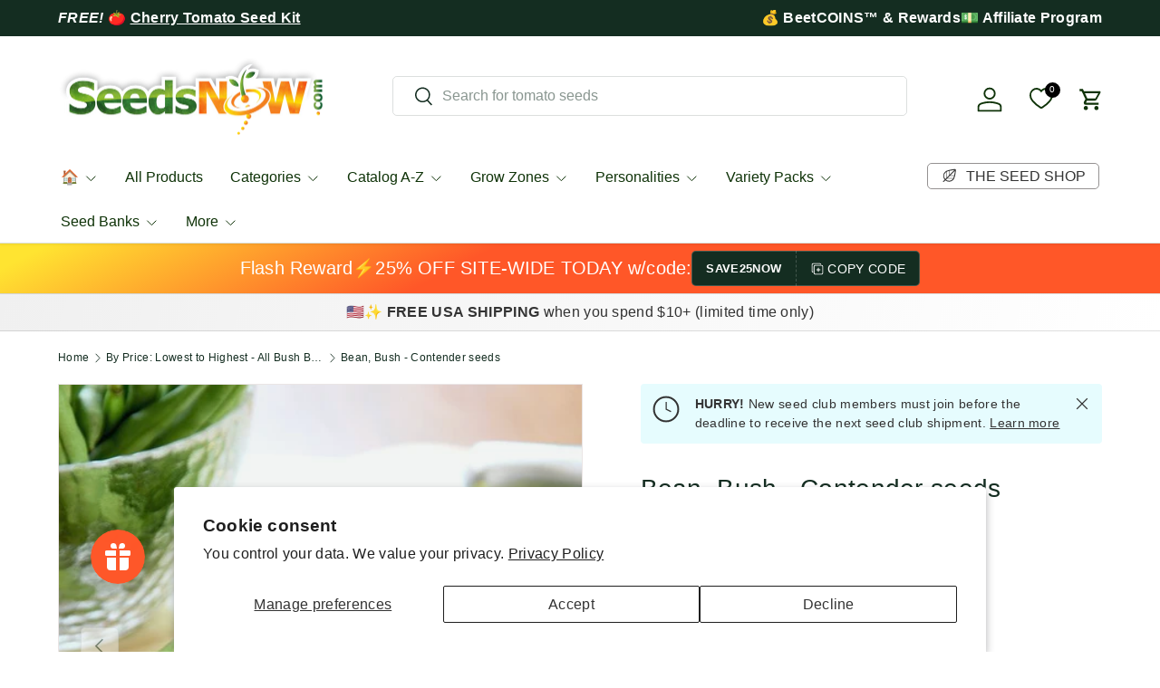

--- FILE ---
content_type: text/html; charset=utf-8
request_url: https://growitorganically.seedsnow.com/collections/price-asc-grow-your-own-bus/products/bean-contender
body_size: 68802
content:
<!doctype html>
<html class="no-js" lang="en" dir="ltr">
<head>
	
	
	<!-- custom image footer script -->
	<script type="text/javascript" src="https://seal-santabarbara.bbb.org/inc/legacy.js"></script>
  
  <!-- Google tag (gtag.js) -->
<script async src="https://www.googletagmanager.com/gtag/js?id=G-Y1MRFJR11G"></script>
  <script src="https://ajax.googleapis.com/ajax/libs/jquery/3.7.1/jquery.min.js"></script>
<script>
  window.dataLayer = window.dataLayer || [];
  function gtag(){dataLayer.push(arguments);}
  gtag('js', new Date());

  gtag('config', 'G-KNRGVBC7CG');
</script><meta charset="utf-8">
<meta name="viewport" content="width=device-width,initial-scale=1">
<title>Bean, Bush - Contender seeds &ndash; SeedsNow.com</title><link rel="canonical" href="https://www.seedsnow.com/products/bean-contender"><link rel="icon" href="//growitorganically.seedsnow.com/cdn/shop/files/logo_b489f641-6a7b-488b-9329-9e8feccd3437.png?crop=center&height=48&v=1731240398&width=48" type="image/png">
  <link rel="apple-touch-icon" href="//growitorganically.seedsnow.com/cdn/shop/files/logo_b489f641-6a7b-488b-9329-9e8feccd3437.png?crop=center&height=180&v=1731240398&width=180"><meta name="description" content="The Contender Bush Bean (Phaseolus vulgaris) is one of the best tasting green beans, and it can tolerate the heat. An early and prolific producer, pods can grow 6&quot;-8&quot; long, and are slightly curved with a distinct flavor. This stringless variety is great for canning, freezing, or eating fresh from the garden. Easy to gr"><meta property="og:site_name" content="SeedsNow.com">
<meta property="og:url" content="https://www.seedsnow.com/products/bean-contender">
<meta property="og:title" content="Bean, Bush - Contender seeds">
<meta property="og:type" content="product">
<meta property="og:description" content="The Contender Bush Bean (Phaseolus vulgaris) is one of the best tasting green beans, and it can tolerate the heat. An early and prolific producer, pods can grow 6&quot;-8&quot; long, and are slightly curved with a distinct flavor. This stringless variety is great for canning, freezing, or eating fresh from the garden. Easy to gr"><meta property="og:image" content="http://growitorganically.seedsnow.com/cdn/shop/products/700xshutterstock_86166364_700x_f007f12f-1e76-47a5-ab4e-9efd3c898d6a.jpg?crop=center&height=1200&v=1680991269&width=1200">
  <meta property="og:image:secure_url" content="https://growitorganically.seedsnow.com/cdn/shop/products/700xshutterstock_86166364_700x_f007f12f-1e76-47a5-ab4e-9efd3c898d6a.jpg?crop=center&height=1200&v=1680991269&width=1200">
  <meta property="og:image:width" content="676">
  <meta property="og:image:height" content="676"><meta property="og:price:amount" content="3.99">
  <meta property="og:price:currency" content="USD"><meta name="twitter:site" content="@SeedsNow"><meta name="twitter:card" content="summary_large_image">
<meta name="twitter:title" content="Bean, Bush - Contender seeds">
<meta name="twitter:description" content="The Contender Bush Bean (Phaseolus vulgaris) is one of the best tasting green beans, and it can tolerate the heat. An early and prolific producer, pods can grow 6&quot;-8&quot; long, and are slightly curved with a distinct flavor. This stringless variety is great for canning, freezing, or eating fresh from the garden. Easy to gr">
<link rel="preload" href="//growitorganically.seedsnow.com/cdn/shop/t/69/assets/main.css?v=157581814587506638961745302191" as="style"><style data-shopify>
:root {
      --bg-color: 255 255 255 / 1.0;
      --bg-color-og: 255 255 255 / 1.0;
      --heading-color: 20 45 33;
      --text-color: 20 45 33;
      --text-color-og: 20 45 33;
      --scrollbar-color: 20 45 33;
      --link-color: 20 45 33;
      --link-color-og: 20 45 33;
      --star-color: 252 202 44;
      --sale-price-color: 13 137 62;
      --sold-out-color: 33 180 91;--swatch-border-color-default: 208 213 211;
        --swatch-border-color-active: 138 150 144;
        --swatch-card-size: 24px;
        --swatch-variant-picker-size: 24px;--color-scheme-1-bg: 221 221 221 / 1.0;
      --color-scheme-1-grad: linear-gradient(287deg, rgba(255, 255, 255, 1), rgba(240, 240, 240, 1) 100%);
      --color-scheme-1-heading: 51 51 51;
      --color-scheme-1-text: 51 51 51;
      --color-scheme-1-btn-bg: 33 180 91;
      --color-scheme-1-btn-text: 255 255 255;
      --color-scheme-1-btn-bg-hover: 77 195 124;--color-scheme-2-bg: 20 45 33 / 1.0;
      --color-scheme-2-grad: linear-gradient(153deg, rgba(255, 228, 49, 1) 4%, rgba(255, 87, 40, 1) 40%);
      --color-scheme-2-heading: 255 255 255;
      --color-scheme-2-text: 255 255 255;
      --color-scheme-2-btn-bg: 255 255 255;
      --color-scheme-2-btn-text: 20 45 33;
      --color-scheme-2-btn-bg-hover: 228 231 230;--color-scheme-3-bg: 13 137 62 / 1.0;
      --color-scheme-3-grad: linear-gradient(293deg, rgba(5, 67, 31, 1), rgba(11, 67, 53, 1), rgba(16, 63, 67, 1), rgba(19, 55, 67, 1), rgba(8, 67, 43, 1) 1%, rgba(21, 48, 67, 1) 3.279%, rgba(14, 67, 63, 1) 7%, rgba(50, 194, 107, 1) 100%);
      --color-scheme-3-heading: 255 255 255;
      --color-scheme-3-text: 242 244 243;
      --color-scheme-3-btn-bg: 13 137 62;
      --color-scheme-3-btn-text: 255 255 255;
      --color-scheme-3-btn-bg-hover: 53 167 98;

      --drawer-bg-color: 255 255 255 / 1.0;
      --drawer-text-color: 20 45 33;

      --panel-bg-color: 242 244 243 / 1.0;
      --panel-heading-color: 20 45 33;
      --panel-text-color: 20 45 33;

      --in-stock-text-color: 13 137 62;
      --low-stock-text-color: 210 134 26;
      --very-low-stock-text-color: 170 24 44;
      --no-stock-text-color: 83 86 90;
      --no-stock-backordered-text-color: 83 86 90;

      --error-bg-color: 244 216 220;
      --error-text-color: 245 17 17;
      --success-bg-color: 13 137 62;
      --success-text-color: 255 255 255;
      --info-bg-color: 242 244 243;
      --info-text-color: 51 51 51;

      --heading-font-family: "system_ui", -apple-system, 'Segoe UI', Roboto, 'Helvetica Neue', 'Noto Sans', 'Liberation Sans', Arial, sans-serif, 'Apple Color Emoji', 'Segoe UI Emoji', 'Segoe UI Symbol', 'Noto Color Emoji';
      --heading-font-style: normal;
      --heading-font-weight: 400;
      --heading-scale-start: 4;
      --heading-letter-spacing: 0.01em;

      --navigation-font-family: "system_ui", -apple-system, 'Segoe UI', Roboto, 'Helvetica Neue', 'Noto Sans', 'Liberation Sans', Arial, sans-serif, 'Apple Color Emoji', 'Segoe UI Emoji', 'Segoe UI Symbol', 'Noto Color Emoji';
      --navigation-font-style: normal;
      --navigation-font-weight: 400;
      --navigation-letter-spacing: 0.0em;--heading-text-transform: none;
--subheading-text-transform: none;
      --body-font-family: "system_ui", -apple-system, 'Segoe UI', Roboto, 'Helvetica Neue', 'Noto Sans', 'Liberation Sans', Arial, sans-serif, 'Apple Color Emoji', 'Segoe UI Emoji', 'Segoe UI Symbol', 'Noto Color Emoji';
      --body-font-style: normal;
      --body-font-weight: 400;
      --body-font-size: 16;
      --body-font-size-px: 16px;
      --body-letter-spacing: 0.02em;

      --section-gap: 24;
      --heading-gap: calc(8 * var(--space-unit));--grid-column-gap: 20px;
      --product-card-gap: 0px;--btn-bg-color: 33 180 91;
      --btn-bg-hover-color: 77 195 124;
      --btn-text-color: 255 255 255;
      --btn-bg-color-og: 33 180 91;
      --btn-text-color-og: 255 255 255;
      --btn-alt-bg-color: 255 255 255;
      --btn-alt-bg-alpha: 1.0;
      --btn-alt-text-color: 33 180 91;
      --btn-border-width: 1px;
      --btn-padding-y: 12px;
      --btn-text-size: 0.80em;

      
      --btn-border-radius: 5px;
      

      --btn-lg-border-radius: 50%;
      --btn-icon-border-radius: 50%;
      --input-with-btn-inner-radius: var(--btn-border-radius);
      --btn-text-transform: uppercase;

      --input-bg-color: 255 255 255 / 1.0;
      --input-text-color: 20 45 33;
      --input-border-width: 1px;
      --input-border-radius: 4px;
      --textarea-border-radius: 4px;
      --input-border-radius: 5px;
      --input-bg-color-diff-3: #f7f7f7;
      --input-bg-color-diff-6: #f0f0f0;

      --modal-border-radius: 4px;
      --modal-overlay-color: 0 0 0;
      --modal-overlay-opacity: 0.4;
      --drawer-border-radius: 4px;
      --overlay-border-radius: 8px;--custom-label-bg-color: 252 202 44;
      --custom-label-text-color: 51 51 51;--preorder-label-bg-color: 210 239 255;
      --preorder-label-text-color: 51 51 51;

      --page-width: 3000px;
      --gutter-sm: 20px;
      --gutter-md: 48px;
      --gutter-lg: 64px;

      --payment-terms-bg-color: #ffffff;

      --coll-card-bg-color: #fafafa;
      --coll-card-border-color: rgba(0,0,0,0);

      --card-bg-color: 255 255 255;
      --card-text-color: 51 51 51;
      --card-border-color: #dddddd;--blend-bg-color: #f2f4f3;

      --reading-width: 48em;
        --cart-savings-color: 255 31 125
      
    }@media (max-width: 769px) {
      :root {
        --reading-width: 36em;
      }
    }
  </style><link rel="stylesheet" href="//growitorganically.seedsnow.com/cdn/shop/t/69/assets/main.css?v=157581814587506638961745302191">
  <link rel="stylesheet" href="//growitorganically.seedsnow.com/cdn/shop/t/69/assets/custom.css?v=42485266187689917191745302191">
  <script src="//growitorganically.seedsnow.com/cdn/shop/t/69/assets/main.js?v=146145501139955609631745302191" defer="defer"></script><script>window.performance && window.performance.mark && window.performance.mark('shopify.content_for_header.start');</script><meta id="shopify-digital-wallet" name="shopify-digital-wallet" content="/891562/digital_wallets/dialog">
<meta name="shopify-checkout-api-token" content="71dc8194fc2c9419d4b174d3f15764ac">
<meta id="in-context-paypal-metadata" data-shop-id="891562" data-venmo-supported="false" data-environment="production" data-locale="en_US" data-paypal-v4="true" data-currency="USD">
<link rel="alternate" type="application/json+oembed" href="https://www.seedsnow.com/products/bean-contender.oembed">
<script async="async" src="/checkouts/internal/preloads.js?locale=en-US"></script>
<link rel="preconnect" href="https://shop.app" crossorigin="anonymous">
<script async="async" src="https://shop.app/checkouts/internal/preloads.js?locale=en-US&shop_id=891562" crossorigin="anonymous"></script>
<script id="apple-pay-shop-capabilities" type="application/json">{"shopId":891562,"countryCode":"US","currencyCode":"USD","merchantCapabilities":["supports3DS"],"merchantId":"gid:\/\/shopify\/Shop\/891562","merchantName":"SeedsNow.com","requiredBillingContactFields":["postalAddress","email"],"requiredShippingContactFields":["postalAddress","email"],"shippingType":"shipping","supportedNetworks":["visa","masterCard","amex","discover","elo","jcb"],"total":{"type":"pending","label":"SeedsNow.com","amount":"1.00"},"shopifyPaymentsEnabled":true,"supportsSubscriptions":true}</script>
<script id="shopify-features" type="application/json">{"accessToken":"71dc8194fc2c9419d4b174d3f15764ac","betas":["rich-media-storefront-analytics"],"domain":"growitorganically.seedsnow.com","predictiveSearch":true,"shopId":891562,"locale":"en"}</script>
<script>var Shopify = Shopify || {};
Shopify.shop = "seedsnow.myshopify.com";
Shopify.locale = "en";
Shopify.currency = {"active":"USD","rate":"1.0"};
Shopify.country = "US";
Shopify.theme = {"name":"Canopy TH-16-DEC-2024-TH-22-APRIL-2025 ","id":127042879621,"schema_name":"Canopy","schema_version":"6.1.1","theme_store_id":732,"role":"main"};
Shopify.theme.handle = "null";
Shopify.theme.style = {"id":null,"handle":null};
Shopify.cdnHost = "growitorganically.seedsnow.com/cdn";
Shopify.routes = Shopify.routes || {};
Shopify.routes.root = "/";</script>
<script type="module">!function(o){(o.Shopify=o.Shopify||{}).modules=!0}(window);</script>
<script>!function(o){function n(){var o=[];function n(){o.push(Array.prototype.slice.apply(arguments))}return n.q=o,n}var t=o.Shopify=o.Shopify||{};t.loadFeatures=n(),t.autoloadFeatures=n()}(window);</script>
<script>
  window.ShopifyPay = window.ShopifyPay || {};
  window.ShopifyPay.apiHost = "shop.app\/pay";
  window.ShopifyPay.redirectState = null;
</script>
<script id="shop-js-analytics" type="application/json">{"pageType":"product"}</script>
<script defer="defer" async type="module" src="//growitorganically.seedsnow.com/cdn/shopifycloud/shop-js/modules/v2/client.init-shop-cart-sync_BdyHc3Nr.en.esm.js"></script>
<script defer="defer" async type="module" src="//growitorganically.seedsnow.com/cdn/shopifycloud/shop-js/modules/v2/chunk.common_Daul8nwZ.esm.js"></script>
<script type="module">
  await import("//growitorganically.seedsnow.com/cdn/shopifycloud/shop-js/modules/v2/client.init-shop-cart-sync_BdyHc3Nr.en.esm.js");
await import("//growitorganically.seedsnow.com/cdn/shopifycloud/shop-js/modules/v2/chunk.common_Daul8nwZ.esm.js");

  window.Shopify.SignInWithShop?.initShopCartSync?.({"fedCMEnabled":true,"windoidEnabled":true});

</script>
<script>
  window.Shopify = window.Shopify || {};
  if (!window.Shopify.featureAssets) window.Shopify.featureAssets = {};
  window.Shopify.featureAssets['shop-js'] = {"shop-cart-sync":["modules/v2/client.shop-cart-sync_QYOiDySF.en.esm.js","modules/v2/chunk.common_Daul8nwZ.esm.js"],"init-fed-cm":["modules/v2/client.init-fed-cm_DchLp9rc.en.esm.js","modules/v2/chunk.common_Daul8nwZ.esm.js"],"shop-button":["modules/v2/client.shop-button_OV7bAJc5.en.esm.js","modules/v2/chunk.common_Daul8nwZ.esm.js"],"init-windoid":["modules/v2/client.init-windoid_DwxFKQ8e.en.esm.js","modules/v2/chunk.common_Daul8nwZ.esm.js"],"shop-cash-offers":["modules/v2/client.shop-cash-offers_DWtL6Bq3.en.esm.js","modules/v2/chunk.common_Daul8nwZ.esm.js","modules/v2/chunk.modal_CQq8HTM6.esm.js"],"shop-toast-manager":["modules/v2/client.shop-toast-manager_CX9r1SjA.en.esm.js","modules/v2/chunk.common_Daul8nwZ.esm.js"],"init-shop-email-lookup-coordinator":["modules/v2/client.init-shop-email-lookup-coordinator_UhKnw74l.en.esm.js","modules/v2/chunk.common_Daul8nwZ.esm.js"],"pay-button":["modules/v2/client.pay-button_DzxNnLDY.en.esm.js","modules/v2/chunk.common_Daul8nwZ.esm.js"],"avatar":["modules/v2/client.avatar_BTnouDA3.en.esm.js"],"init-shop-cart-sync":["modules/v2/client.init-shop-cart-sync_BdyHc3Nr.en.esm.js","modules/v2/chunk.common_Daul8nwZ.esm.js"],"shop-login-button":["modules/v2/client.shop-login-button_D8B466_1.en.esm.js","modules/v2/chunk.common_Daul8nwZ.esm.js","modules/v2/chunk.modal_CQq8HTM6.esm.js"],"init-customer-accounts-sign-up":["modules/v2/client.init-customer-accounts-sign-up_C8fpPm4i.en.esm.js","modules/v2/client.shop-login-button_D8B466_1.en.esm.js","modules/v2/chunk.common_Daul8nwZ.esm.js","modules/v2/chunk.modal_CQq8HTM6.esm.js"],"init-shop-for-new-customer-accounts":["modules/v2/client.init-shop-for-new-customer-accounts_CVTO0Ztu.en.esm.js","modules/v2/client.shop-login-button_D8B466_1.en.esm.js","modules/v2/chunk.common_Daul8nwZ.esm.js","modules/v2/chunk.modal_CQq8HTM6.esm.js"],"init-customer-accounts":["modules/v2/client.init-customer-accounts_dRgKMfrE.en.esm.js","modules/v2/client.shop-login-button_D8B466_1.en.esm.js","modules/v2/chunk.common_Daul8nwZ.esm.js","modules/v2/chunk.modal_CQq8HTM6.esm.js"],"shop-follow-button":["modules/v2/client.shop-follow-button_CkZpjEct.en.esm.js","modules/v2/chunk.common_Daul8nwZ.esm.js","modules/v2/chunk.modal_CQq8HTM6.esm.js"],"lead-capture":["modules/v2/client.lead-capture_BntHBhfp.en.esm.js","modules/v2/chunk.common_Daul8nwZ.esm.js","modules/v2/chunk.modal_CQq8HTM6.esm.js"],"checkout-modal":["modules/v2/client.checkout-modal_CfxcYbTm.en.esm.js","modules/v2/chunk.common_Daul8nwZ.esm.js","modules/v2/chunk.modal_CQq8HTM6.esm.js"],"shop-login":["modules/v2/client.shop-login_Da4GZ2H6.en.esm.js","modules/v2/chunk.common_Daul8nwZ.esm.js","modules/v2/chunk.modal_CQq8HTM6.esm.js"],"payment-terms":["modules/v2/client.payment-terms_MV4M3zvL.en.esm.js","modules/v2/chunk.common_Daul8nwZ.esm.js","modules/v2/chunk.modal_CQq8HTM6.esm.js"]};
</script>
<script>(function() {
  var isLoaded = false;
  function asyncLoad() {
    if (isLoaded) return;
    isLoaded = true;
    var urls = ["\/\/searchserverapi1.com\/widgets\/shopify\/init.js?a=7E0P9i6s0G\u0026shop=seedsnow.myshopify.com"];
    for (var i = 0; i < urls.length; i++) {
      var s = document.createElement('script');
      s.type = 'text/javascript';
      s.async = true;
      s.src = urls[i];
      var x = document.getElementsByTagName('script')[0];
      x.parentNode.insertBefore(s, x);
    }
  };
  if(window.attachEvent) {
    window.attachEvent('onload', asyncLoad);
  } else {
    window.addEventListener('load', asyncLoad, false);
  }
})();</script>
<script id="__st">var __st={"a":891562,"offset":-28800,"reqid":"356c2e15-fa14-4517-85ea-0a6420de3dc7-1768977340","pageurl":"growitorganically.seedsnow.com\/collections\/price-asc-grow-your-own-bus\/products\/bean-contender","u":"04f284785cdf","p":"product","rtyp":"product","rid":45535412};</script>
<script>window.ShopifyPaypalV4VisibilityTracking = true;</script>
<script id="captcha-bootstrap">!function(){'use strict';const t='contact',e='account',n='new_comment',o=[[t,t],['blogs',n],['comments',n],[t,'customer']],c=[[e,'customer_login'],[e,'guest_login'],[e,'recover_customer_password'],[e,'create_customer']],r=t=>t.map((([t,e])=>`form[action*='/${t}']:not([data-nocaptcha='true']) input[name='form_type'][value='${e}']`)).join(','),a=t=>()=>t?[...document.querySelectorAll(t)].map((t=>t.form)):[];function s(){const t=[...o],e=r(t);return a(e)}const i='password',u='form_key',d=['recaptcha-v3-token','g-recaptcha-response','h-captcha-response',i],f=()=>{try{return window.sessionStorage}catch{return}},m='__shopify_v',_=t=>t.elements[u];function p(t,e,n=!1){try{const o=window.sessionStorage,c=JSON.parse(o.getItem(e)),{data:r}=function(t){const{data:e,action:n}=t;return t[m]||n?{data:e,action:n}:{data:t,action:n}}(c);for(const[e,n]of Object.entries(r))t.elements[e]&&(t.elements[e].value=n);n&&o.removeItem(e)}catch(o){console.error('form repopulation failed',{error:o})}}const l='form_type',E='cptcha';function T(t){t.dataset[E]=!0}const w=window,h=w.document,L='Shopify',v='ce_forms',y='captcha';let A=!1;((t,e)=>{const n=(g='f06e6c50-85a8-45c8-87d0-21a2b65856fe',I='https://cdn.shopify.com/shopifycloud/storefront-forms-hcaptcha/ce_storefront_forms_captcha_hcaptcha.v1.5.2.iife.js',D={infoText:'Protected by hCaptcha',privacyText:'Privacy',termsText:'Terms'},(t,e,n)=>{const o=w[L][v],c=o.bindForm;if(c)return c(t,g,e,D).then(n);var r;o.q.push([[t,g,e,D],n]),r=I,A||(h.body.append(Object.assign(h.createElement('script'),{id:'captcha-provider',async:!0,src:r})),A=!0)});var g,I,D;w[L]=w[L]||{},w[L][v]=w[L][v]||{},w[L][v].q=[],w[L][y]=w[L][y]||{},w[L][y].protect=function(t,e){n(t,void 0,e),T(t)},Object.freeze(w[L][y]),function(t,e,n,w,h,L){const[v,y,A,g]=function(t,e,n){const i=e?o:[],u=t?c:[],d=[...i,...u],f=r(d),m=r(i),_=r(d.filter((([t,e])=>n.includes(e))));return[a(f),a(m),a(_),s()]}(w,h,L),I=t=>{const e=t.target;return e instanceof HTMLFormElement?e:e&&e.form},D=t=>v().includes(t);t.addEventListener('submit',(t=>{const e=I(t);if(!e)return;const n=D(e)&&!e.dataset.hcaptchaBound&&!e.dataset.recaptchaBound,o=_(e),c=g().includes(e)&&(!o||!o.value);(n||c)&&t.preventDefault(),c&&!n&&(function(t){try{if(!f())return;!function(t){const e=f();if(!e)return;const n=_(t);if(!n)return;const o=n.value;o&&e.removeItem(o)}(t);const e=Array.from(Array(32),(()=>Math.random().toString(36)[2])).join('');!function(t,e){_(t)||t.append(Object.assign(document.createElement('input'),{type:'hidden',name:u})),t.elements[u].value=e}(t,e),function(t,e){const n=f();if(!n)return;const o=[...t.querySelectorAll(`input[type='${i}']`)].map((({name:t})=>t)),c=[...d,...o],r={};for(const[a,s]of new FormData(t).entries())c.includes(a)||(r[a]=s);n.setItem(e,JSON.stringify({[m]:1,action:t.action,data:r}))}(t,e)}catch(e){console.error('failed to persist form',e)}}(e),e.submit())}));const S=(t,e)=>{t&&!t.dataset[E]&&(n(t,e.some((e=>e===t))),T(t))};for(const o of['focusin','change'])t.addEventListener(o,(t=>{const e=I(t);D(e)&&S(e,y())}));const B=e.get('form_key'),M=e.get(l),P=B&&M;t.addEventListener('DOMContentLoaded',(()=>{const t=y();if(P)for(const e of t)e.elements[l].value===M&&p(e,B);[...new Set([...A(),...v().filter((t=>'true'===t.dataset.shopifyCaptcha))])].forEach((e=>S(e,t)))}))}(h,new URLSearchParams(w.location.search),n,t,e,['guest_login'])})(!0,!0)}();</script>
<script integrity="sha256-4kQ18oKyAcykRKYeNunJcIwy7WH5gtpwJnB7kiuLZ1E=" data-source-attribution="shopify.loadfeatures" defer="defer" src="//growitorganically.seedsnow.com/cdn/shopifycloud/storefront/assets/storefront/load_feature-a0a9edcb.js" crossorigin="anonymous"></script>
<script crossorigin="anonymous" defer="defer" src="//growitorganically.seedsnow.com/cdn/shopifycloud/storefront/assets/shopify_pay/storefront-65b4c6d7.js?v=20250812"></script>
<script data-source-attribution="shopify.dynamic_checkout.dynamic.init">var Shopify=Shopify||{};Shopify.PaymentButton=Shopify.PaymentButton||{isStorefrontPortableWallets:!0,init:function(){window.Shopify.PaymentButton.init=function(){};var t=document.createElement("script");t.src="https://growitorganically.seedsnow.com/cdn/shopifycloud/portable-wallets/latest/portable-wallets.en.js",t.type="module",document.head.appendChild(t)}};
</script>
<script data-source-attribution="shopify.dynamic_checkout.buyer_consent">
  function portableWalletsHideBuyerConsent(e){var t=document.getElementById("shopify-buyer-consent"),n=document.getElementById("shopify-subscription-policy-button");t&&n&&(t.classList.add("hidden"),t.setAttribute("aria-hidden","true"),n.removeEventListener("click",e))}function portableWalletsShowBuyerConsent(e){var t=document.getElementById("shopify-buyer-consent"),n=document.getElementById("shopify-subscription-policy-button");t&&n&&(t.classList.remove("hidden"),t.removeAttribute("aria-hidden"),n.addEventListener("click",e))}window.Shopify?.PaymentButton&&(window.Shopify.PaymentButton.hideBuyerConsent=portableWalletsHideBuyerConsent,window.Shopify.PaymentButton.showBuyerConsent=portableWalletsShowBuyerConsent);
</script>
<script data-source-attribution="shopify.dynamic_checkout.cart.bootstrap">document.addEventListener("DOMContentLoaded",(function(){function t(){return document.querySelector("shopify-accelerated-checkout-cart, shopify-accelerated-checkout")}if(t())Shopify.PaymentButton.init();else{new MutationObserver((function(e,n){t()&&(Shopify.PaymentButton.init(),n.disconnect())})).observe(document.body,{childList:!0,subtree:!0})}}));
</script>
<script id='scb4127' type='text/javascript' async='' src='https://growitorganically.seedsnow.com/cdn/shopifycloud/privacy-banner/storefront-banner.js'></script><link id="shopify-accelerated-checkout-styles" rel="stylesheet" media="screen" href="https://growitorganically.seedsnow.com/cdn/shopifycloud/portable-wallets/latest/accelerated-checkout-backwards-compat.css" crossorigin="anonymous">
<style id="shopify-accelerated-checkout-cart">
        #shopify-buyer-consent {
  margin-top: 1em;
  display: inline-block;
  width: 100%;
}

#shopify-buyer-consent.hidden {
  display: none;
}

#shopify-subscription-policy-button {
  background: none;
  border: none;
  padding: 0;
  text-decoration: underline;
  font-size: inherit;
  cursor: pointer;
}

#shopify-subscription-policy-button::before {
  box-shadow: none;
}

      </style>
<script id="sections-script" data-sections="header,footer" defer="defer" src="//growitorganically.seedsnow.com/cdn/shop/t/69/compiled_assets/scripts.js?v=39933"></script>
<script>window.performance && window.performance.mark && window.performance.mark('shopify.content_for_header.end');</script>


  <script>document.documentElement.className = document.documentElement.className.replace('no-js', 'js');</script><!-- CC Custom Head Start --><!-- CC Custom Head End --><!-- BEGIN app block: shopify://apps/yotpo-product-reviews/blocks/settings/eb7dfd7d-db44-4334-bc49-c893b51b36cf -->


  <script type="text/javascript" src="https://cdn-widgetsrepository.yotpo.com/v1/loader/gXnKEYz1erkYiQNJJhIdcPlW14VrJcNBsSqgFHC0?languageCode=en" async></script>



  
<!-- END app block --><!-- BEGIN app block: shopify://apps/se-wishlist-engine/blocks/app-embed/8f7c0857-8e71-463d-a168-8e133094753b --><link rel="preload" href="https://cdn.shopify.com/extensions/019bdabd-6cb4-76dd-b102-0fca94c8df62/wishlist-engine-226/assets/wishlist-engine.css" as="style" onload="this.onload=null;this.rel='stylesheet'">
<noscript><link rel="stylesheet" href="https://cdn.shopify.com/extensions/019bdabd-6cb4-76dd-b102-0fca94c8df62/wishlist-engine-226/assets/wishlist-engine.css"></noscript>

<meta name="wishlist_shop_current_currency" content="${{amount}}" id="wishlist_shop_current_currency"/>
<script data-id="Ad05seVZTT0FSY1FTM__14198427981142892921" type="application/javascript">
  var  customHeartIcon='';
  var  customHeartFillIcon='';
</script>

 
<script src="https://cdn.shopify.com/extensions/019bdabd-6cb4-76dd-b102-0fca94c8df62/wishlist-engine-226/assets/wishlist-engine-app.js" defer></script>

<!-- END app block --><script src="https://cdn.shopify.com/extensions/019bdd7a-c110-7969-8f1c-937dfc03ea8a/smile-io-272/assets/smile-loader.js" type="text/javascript" defer="defer"></script>
<script src="https://cdn.shopify.com/extensions/19689677-6488-4a31-adf3-fcf4359c5fd9/forms-2295/assets/shopify-forms-loader.js" type="text/javascript" defer="defer"></script>
<link href="https://monorail-edge.shopifysvc.com" rel="dns-prefetch">
<script>(function(){if ("sendBeacon" in navigator && "performance" in window) {try {var session_token_from_headers = performance.getEntriesByType('navigation')[0].serverTiming.find(x => x.name == '_s').description;} catch {var session_token_from_headers = undefined;}var session_cookie_matches = document.cookie.match(/_shopify_s=([^;]*)/);var session_token_from_cookie = session_cookie_matches && session_cookie_matches.length === 2 ? session_cookie_matches[1] : "";var session_token = session_token_from_headers || session_token_from_cookie || "";function handle_abandonment_event(e) {var entries = performance.getEntries().filter(function(entry) {return /monorail-edge.shopifysvc.com/.test(entry.name);});if (!window.abandonment_tracked && entries.length === 0) {window.abandonment_tracked = true;var currentMs = Date.now();var navigation_start = performance.timing.navigationStart;var payload = {shop_id: 891562,url: window.location.href,navigation_start,duration: currentMs - navigation_start,session_token,page_type: "product"};window.navigator.sendBeacon("https://monorail-edge.shopifysvc.com/v1/produce", JSON.stringify({schema_id: "online_store_buyer_site_abandonment/1.1",payload: payload,metadata: {event_created_at_ms: currentMs,event_sent_at_ms: currentMs}}));}}window.addEventListener('pagehide', handle_abandonment_event);}}());</script>
<script id="web-pixels-manager-setup">(function e(e,d,r,n,o){if(void 0===o&&(o={}),!Boolean(null===(a=null===(i=window.Shopify)||void 0===i?void 0:i.analytics)||void 0===a?void 0:a.replayQueue)){var i,a;window.Shopify=window.Shopify||{};var t=window.Shopify;t.analytics=t.analytics||{};var s=t.analytics;s.replayQueue=[],s.publish=function(e,d,r){return s.replayQueue.push([e,d,r]),!0};try{self.performance.mark("wpm:start")}catch(e){}var l=function(){var e={modern:/Edge?\/(1{2}[4-9]|1[2-9]\d|[2-9]\d{2}|\d{4,})\.\d+(\.\d+|)|Firefox\/(1{2}[4-9]|1[2-9]\d|[2-9]\d{2}|\d{4,})\.\d+(\.\d+|)|Chrom(ium|e)\/(9{2}|\d{3,})\.\d+(\.\d+|)|(Maci|X1{2}).+ Version\/(15\.\d+|(1[6-9]|[2-9]\d|\d{3,})\.\d+)([,.]\d+|)( \(\w+\)|)( Mobile\/\w+|) Safari\/|Chrome.+OPR\/(9{2}|\d{3,})\.\d+\.\d+|(CPU[ +]OS|iPhone[ +]OS|CPU[ +]iPhone|CPU IPhone OS|CPU iPad OS)[ +]+(15[._]\d+|(1[6-9]|[2-9]\d|\d{3,})[._]\d+)([._]\d+|)|Android:?[ /-](13[3-9]|1[4-9]\d|[2-9]\d{2}|\d{4,})(\.\d+|)(\.\d+|)|Android.+Firefox\/(13[5-9]|1[4-9]\d|[2-9]\d{2}|\d{4,})\.\d+(\.\d+|)|Android.+Chrom(ium|e)\/(13[3-9]|1[4-9]\d|[2-9]\d{2}|\d{4,})\.\d+(\.\d+|)|SamsungBrowser\/([2-9]\d|\d{3,})\.\d+/,legacy:/Edge?\/(1[6-9]|[2-9]\d|\d{3,})\.\d+(\.\d+|)|Firefox\/(5[4-9]|[6-9]\d|\d{3,})\.\d+(\.\d+|)|Chrom(ium|e)\/(5[1-9]|[6-9]\d|\d{3,})\.\d+(\.\d+|)([\d.]+$|.*Safari\/(?![\d.]+ Edge\/[\d.]+$))|(Maci|X1{2}).+ Version\/(10\.\d+|(1[1-9]|[2-9]\d|\d{3,})\.\d+)([,.]\d+|)( \(\w+\)|)( Mobile\/\w+|) Safari\/|Chrome.+OPR\/(3[89]|[4-9]\d|\d{3,})\.\d+\.\d+|(CPU[ +]OS|iPhone[ +]OS|CPU[ +]iPhone|CPU IPhone OS|CPU iPad OS)[ +]+(10[._]\d+|(1[1-9]|[2-9]\d|\d{3,})[._]\d+)([._]\d+|)|Android:?[ /-](13[3-9]|1[4-9]\d|[2-9]\d{2}|\d{4,})(\.\d+|)(\.\d+|)|Mobile Safari.+OPR\/([89]\d|\d{3,})\.\d+\.\d+|Android.+Firefox\/(13[5-9]|1[4-9]\d|[2-9]\d{2}|\d{4,})\.\d+(\.\d+|)|Android.+Chrom(ium|e)\/(13[3-9]|1[4-9]\d|[2-9]\d{2}|\d{4,})\.\d+(\.\d+|)|Android.+(UC? ?Browser|UCWEB|U3)[ /]?(15\.([5-9]|\d{2,})|(1[6-9]|[2-9]\d|\d{3,})\.\d+)\.\d+|SamsungBrowser\/(5\.\d+|([6-9]|\d{2,})\.\d+)|Android.+MQ{2}Browser\/(14(\.(9|\d{2,})|)|(1[5-9]|[2-9]\d|\d{3,})(\.\d+|))(\.\d+|)|K[Aa][Ii]OS\/(3\.\d+|([4-9]|\d{2,})\.\d+)(\.\d+|)/},d=e.modern,r=e.legacy,n=navigator.userAgent;return n.match(d)?"modern":n.match(r)?"legacy":"unknown"}(),u="modern"===l?"modern":"legacy",c=(null!=n?n:{modern:"",legacy:""})[u],f=function(e){return[e.baseUrl,"/wpm","/b",e.hashVersion,"modern"===e.buildTarget?"m":"l",".js"].join("")}({baseUrl:d,hashVersion:r,buildTarget:u}),m=function(e){var d=e.version,r=e.bundleTarget,n=e.surface,o=e.pageUrl,i=e.monorailEndpoint;return{emit:function(e){var a=e.status,t=e.errorMsg,s=(new Date).getTime(),l=JSON.stringify({metadata:{event_sent_at_ms:s},events:[{schema_id:"web_pixels_manager_load/3.1",payload:{version:d,bundle_target:r,page_url:o,status:a,surface:n,error_msg:t},metadata:{event_created_at_ms:s}}]});if(!i)return console&&console.warn&&console.warn("[Web Pixels Manager] No Monorail endpoint provided, skipping logging."),!1;try{return self.navigator.sendBeacon.bind(self.navigator)(i,l)}catch(e){}var u=new XMLHttpRequest;try{return u.open("POST",i,!0),u.setRequestHeader("Content-Type","text/plain"),u.send(l),!0}catch(e){return console&&console.warn&&console.warn("[Web Pixels Manager] Got an unhandled error while logging to Monorail."),!1}}}}({version:r,bundleTarget:l,surface:e.surface,pageUrl:self.location.href,monorailEndpoint:e.monorailEndpoint});try{o.browserTarget=l,function(e){var d=e.src,r=e.async,n=void 0===r||r,o=e.onload,i=e.onerror,a=e.sri,t=e.scriptDataAttributes,s=void 0===t?{}:t,l=document.createElement("script"),u=document.querySelector("head"),c=document.querySelector("body");if(l.async=n,l.src=d,a&&(l.integrity=a,l.crossOrigin="anonymous"),s)for(var f in s)if(Object.prototype.hasOwnProperty.call(s,f))try{l.dataset[f]=s[f]}catch(e){}if(o&&l.addEventListener("load",o),i&&l.addEventListener("error",i),u)u.appendChild(l);else{if(!c)throw new Error("Did not find a head or body element to append the script");c.appendChild(l)}}({src:f,async:!0,onload:function(){if(!function(){var e,d;return Boolean(null===(d=null===(e=window.Shopify)||void 0===e?void 0:e.analytics)||void 0===d?void 0:d.initialized)}()){var d=window.webPixelsManager.init(e)||void 0;if(d){var r=window.Shopify.analytics;r.replayQueue.forEach((function(e){var r=e[0],n=e[1],o=e[2];d.publishCustomEvent(r,n,o)})),r.replayQueue=[],r.publish=d.publishCustomEvent,r.visitor=d.visitor,r.initialized=!0}}},onerror:function(){return m.emit({status:"failed",errorMsg:"".concat(f," has failed to load")})},sri:function(e){var d=/^sha384-[A-Za-z0-9+/=]+$/;return"string"==typeof e&&d.test(e)}(c)?c:"",scriptDataAttributes:o}),m.emit({status:"loading"})}catch(e){m.emit({status:"failed",errorMsg:(null==e?void 0:e.message)||"Unknown error"})}}})({shopId: 891562,storefrontBaseUrl: "https://www.seedsnow.com",extensionsBaseUrl: "https://extensions.shopifycdn.com/cdn/shopifycloud/web-pixels-manager",monorailEndpoint: "https://monorail-edge.shopifysvc.com/unstable/produce_batch",surface: "storefront-renderer",enabledBetaFlags: ["2dca8a86"],webPixelsConfigList: [{"id":"466059397","configuration":"{\"apiKey\":\"7E0P9i6s0G\", \"host\":\"searchserverapi1.com\"}","eventPayloadVersion":"v1","runtimeContext":"STRICT","scriptVersion":"5559ea45e47b67d15b30b79e7c6719da","type":"APP","apiClientId":578825,"privacyPurposes":["ANALYTICS"],"dataSharingAdjustments":{"protectedCustomerApprovalScopes":["read_customer_personal_data"]}},{"id":"459210885","configuration":"{\"publicKey\":\"6f5e61396297e264cd13\",\"apiUrl\":\"https:\\\/\\\/tracking.refersion.com\"}","eventPayloadVersion":"v1","runtimeContext":"STRICT","scriptVersion":"0fb80394591dba97de0fece487c9c5e4","type":"APP","apiClientId":147004,"privacyPurposes":["ANALYTICS","SALE_OF_DATA"],"dataSharingAdjustments":{"protectedCustomerApprovalScopes":["read_customer_email","read_customer_name","read_customer_personal_data"]}},{"id":"shopify-app-pixel","configuration":"{}","eventPayloadVersion":"v1","runtimeContext":"STRICT","scriptVersion":"0450","apiClientId":"shopify-pixel","type":"APP","privacyPurposes":["ANALYTICS","MARKETING"]},{"id":"shopify-custom-pixel","eventPayloadVersion":"v1","runtimeContext":"LAX","scriptVersion":"0450","apiClientId":"shopify-pixel","type":"CUSTOM","privacyPurposes":["ANALYTICS","MARKETING"]}],isMerchantRequest: false,initData: {"shop":{"name":"SeedsNow.com","paymentSettings":{"currencyCode":"USD"},"myshopifyDomain":"seedsnow.myshopify.com","countryCode":"US","storefrontUrl":"https:\/\/www.seedsnow.com"},"customer":null,"cart":null,"checkout":null,"productVariants":[{"price":{"amount":3.99,"currencyCode":"USD"},"product":{"title":"Bean, Bush - Contender seeds","vendor":"SeedsNow","id":"45535412","untranslatedTitle":"Bean, Bush - Contender seeds","url":"\/products\/bean-contender","type":"All Bean seeds"},"id":"220976800","image":{"src":"\/\/growitorganically.seedsnow.com\/cdn\/shop\/products\/700xshutterstock_86166364_700x_f007f12f-1e76-47a5-ab4e-9efd3c898d6a.jpg?v=1680991269"},"sku":"X7202","title":"Sampler Pack (Appx. 20 seeds)","untranslatedTitle":"Sampler Pack (Appx. 20 seeds)"},{"price":{"amount":8.99,"currencyCode":"USD"},"product":{"title":"Bean, Bush - Contender seeds","vendor":"SeedsNow","id":"45535412","untranslatedTitle":"Bean, Bush - Contender seeds","url":"\/products\/bean-contender","type":"All Bean seeds"},"id":"105940082","image":{"src":"\/\/growitorganically.seedsnow.com\/cdn\/shop\/products\/700xshutterstock_86166364_700x_f007f12f-1e76-47a5-ab4e-9efd3c898d6a.jpg?v=1680991269"},"sku":"X7202","title":"Large Pack (Appx. 200 seeds)","untranslatedTitle":"Large Pack (Appx. 200 seeds)"}],"purchasingCompany":null},},"https://growitorganically.seedsnow.com/cdn","fcfee988w5aeb613cpc8e4bc33m6693e112",{"modern":"","legacy":""},{"shopId":"891562","storefrontBaseUrl":"https:\/\/www.seedsnow.com","extensionBaseUrl":"https:\/\/extensions.shopifycdn.com\/cdn\/shopifycloud\/web-pixels-manager","surface":"storefront-renderer","enabledBetaFlags":"[\"2dca8a86\"]","isMerchantRequest":"false","hashVersion":"fcfee988w5aeb613cpc8e4bc33m6693e112","publish":"custom","events":"[[\"page_viewed\",{}],[\"product_viewed\",{\"productVariant\":{\"price\":{\"amount\":3.99,\"currencyCode\":\"USD\"},\"product\":{\"title\":\"Bean, Bush - Contender seeds\",\"vendor\":\"SeedsNow\",\"id\":\"45535412\",\"untranslatedTitle\":\"Bean, Bush - Contender seeds\",\"url\":\"\/products\/bean-contender\",\"type\":\"All Bean seeds\"},\"id\":\"220976800\",\"image\":{\"src\":\"\/\/growitorganically.seedsnow.com\/cdn\/shop\/products\/700xshutterstock_86166364_700x_f007f12f-1e76-47a5-ab4e-9efd3c898d6a.jpg?v=1680991269\"},\"sku\":\"X7202\",\"title\":\"Sampler Pack (Appx. 20 seeds)\",\"untranslatedTitle\":\"Sampler Pack (Appx. 20 seeds)\"}}]]"});</script><script>
  window.ShopifyAnalytics = window.ShopifyAnalytics || {};
  window.ShopifyAnalytics.meta = window.ShopifyAnalytics.meta || {};
  window.ShopifyAnalytics.meta.currency = 'USD';
  var meta = {"product":{"id":45535412,"gid":"gid:\/\/shopify\/Product\/45535412","vendor":"SeedsNow","type":"All Bean seeds","handle":"bean-contender","variants":[{"id":220976800,"price":399,"name":"Bean, Bush - Contender seeds - Sampler Pack (Appx. 20 seeds)","public_title":"Sampler Pack (Appx. 20 seeds)","sku":"X7202"},{"id":105940082,"price":899,"name":"Bean, Bush - Contender seeds - Large Pack (Appx. 200 seeds)","public_title":"Large Pack (Appx. 200 seeds)","sku":"X7202"}],"remote":false},"page":{"pageType":"product","resourceType":"product","resourceId":45535412,"requestId":"356c2e15-fa14-4517-85ea-0a6420de3dc7-1768977340"}};
  for (var attr in meta) {
    window.ShopifyAnalytics.meta[attr] = meta[attr];
  }
</script>
<script class="analytics">
  (function () {
    var customDocumentWrite = function(content) {
      var jquery = null;

      if (window.jQuery) {
        jquery = window.jQuery;
      } else if (window.Checkout && window.Checkout.$) {
        jquery = window.Checkout.$;
      }

      if (jquery) {
        jquery('body').append(content);
      }
    };

    var hasLoggedConversion = function(token) {
      if (token) {
        return document.cookie.indexOf('loggedConversion=' + token) !== -1;
      }
      return false;
    }

    var setCookieIfConversion = function(token) {
      if (token) {
        var twoMonthsFromNow = new Date(Date.now());
        twoMonthsFromNow.setMonth(twoMonthsFromNow.getMonth() + 2);

        document.cookie = 'loggedConversion=' + token + '; expires=' + twoMonthsFromNow;
      }
    }

    var trekkie = window.ShopifyAnalytics.lib = window.trekkie = window.trekkie || [];
    if (trekkie.integrations) {
      return;
    }
    trekkie.methods = [
      'identify',
      'page',
      'ready',
      'track',
      'trackForm',
      'trackLink'
    ];
    trekkie.factory = function(method) {
      return function() {
        var args = Array.prototype.slice.call(arguments);
        args.unshift(method);
        trekkie.push(args);
        return trekkie;
      };
    };
    for (var i = 0; i < trekkie.methods.length; i++) {
      var key = trekkie.methods[i];
      trekkie[key] = trekkie.factory(key);
    }
    trekkie.load = function(config) {
      trekkie.config = config || {};
      trekkie.config.initialDocumentCookie = document.cookie;
      var first = document.getElementsByTagName('script')[0];
      var script = document.createElement('script');
      script.type = 'text/javascript';
      script.onerror = function(e) {
        var scriptFallback = document.createElement('script');
        scriptFallback.type = 'text/javascript';
        scriptFallback.onerror = function(error) {
                var Monorail = {
      produce: function produce(monorailDomain, schemaId, payload) {
        var currentMs = new Date().getTime();
        var event = {
          schema_id: schemaId,
          payload: payload,
          metadata: {
            event_created_at_ms: currentMs,
            event_sent_at_ms: currentMs
          }
        };
        return Monorail.sendRequest("https://" + monorailDomain + "/v1/produce", JSON.stringify(event));
      },
      sendRequest: function sendRequest(endpointUrl, payload) {
        // Try the sendBeacon API
        if (window && window.navigator && typeof window.navigator.sendBeacon === 'function' && typeof window.Blob === 'function' && !Monorail.isIos12()) {
          var blobData = new window.Blob([payload], {
            type: 'text/plain'
          });

          if (window.navigator.sendBeacon(endpointUrl, blobData)) {
            return true;
          } // sendBeacon was not successful

        } // XHR beacon

        var xhr = new XMLHttpRequest();

        try {
          xhr.open('POST', endpointUrl);
          xhr.setRequestHeader('Content-Type', 'text/plain');
          xhr.send(payload);
        } catch (e) {
          console.log(e);
        }

        return false;
      },
      isIos12: function isIos12() {
        return window.navigator.userAgent.lastIndexOf('iPhone; CPU iPhone OS 12_') !== -1 || window.navigator.userAgent.lastIndexOf('iPad; CPU OS 12_') !== -1;
      }
    };
    Monorail.produce('monorail-edge.shopifysvc.com',
      'trekkie_storefront_load_errors/1.1',
      {shop_id: 891562,
      theme_id: 127042879621,
      app_name: "storefront",
      context_url: window.location.href,
      source_url: "//growitorganically.seedsnow.com/cdn/s/trekkie.storefront.cd680fe47e6c39ca5d5df5f0a32d569bc48c0f27.min.js"});

        };
        scriptFallback.async = true;
        scriptFallback.src = '//growitorganically.seedsnow.com/cdn/s/trekkie.storefront.cd680fe47e6c39ca5d5df5f0a32d569bc48c0f27.min.js';
        first.parentNode.insertBefore(scriptFallback, first);
      };
      script.async = true;
      script.src = '//growitorganically.seedsnow.com/cdn/s/trekkie.storefront.cd680fe47e6c39ca5d5df5f0a32d569bc48c0f27.min.js';
      first.parentNode.insertBefore(script, first);
    };
    trekkie.load(
      {"Trekkie":{"appName":"storefront","development":false,"defaultAttributes":{"shopId":891562,"isMerchantRequest":null,"themeId":127042879621,"themeCityHash":"9884790078795382278","contentLanguage":"en","currency":"USD","eventMetadataId":"1fe0a85f-0683-4374-8d05-dc647f684ea1"},"isServerSideCookieWritingEnabled":true,"monorailRegion":"shop_domain","enabledBetaFlags":["65f19447"]},"Session Attribution":{},"S2S":{"facebookCapiEnabled":false,"source":"trekkie-storefront-renderer","apiClientId":580111}}
    );

    var loaded = false;
    trekkie.ready(function() {
      if (loaded) return;
      loaded = true;

      window.ShopifyAnalytics.lib = window.trekkie;

      var originalDocumentWrite = document.write;
      document.write = customDocumentWrite;
      try { window.ShopifyAnalytics.merchantGoogleAnalytics.call(this); } catch(error) {};
      document.write = originalDocumentWrite;

      window.ShopifyAnalytics.lib.page(null,{"pageType":"product","resourceType":"product","resourceId":45535412,"requestId":"356c2e15-fa14-4517-85ea-0a6420de3dc7-1768977340","shopifyEmitted":true});

      var match = window.location.pathname.match(/checkouts\/(.+)\/(thank_you|post_purchase)/)
      var token = match? match[1]: undefined;
      if (!hasLoggedConversion(token)) {
        setCookieIfConversion(token);
        window.ShopifyAnalytics.lib.track("Viewed Product",{"currency":"USD","variantId":220976800,"productId":45535412,"productGid":"gid:\/\/shopify\/Product\/45535412","name":"Bean, Bush - Contender seeds - Sampler Pack (Appx. 20 seeds)","price":"3.99","sku":"X7202","brand":"SeedsNow","variant":"Sampler Pack (Appx. 20 seeds)","category":"All Bean seeds","nonInteraction":true,"remote":false},undefined,undefined,{"shopifyEmitted":true});
      window.ShopifyAnalytics.lib.track("monorail:\/\/trekkie_storefront_viewed_product\/1.1",{"currency":"USD","variantId":220976800,"productId":45535412,"productGid":"gid:\/\/shopify\/Product\/45535412","name":"Bean, Bush - Contender seeds - Sampler Pack (Appx. 20 seeds)","price":"3.99","sku":"X7202","brand":"SeedsNow","variant":"Sampler Pack (Appx. 20 seeds)","category":"All Bean seeds","nonInteraction":true,"remote":false,"referer":"https:\/\/growitorganically.seedsnow.com\/collections\/price-asc-grow-your-own-bus\/products\/bean-contender"});
      }
    });


        var eventsListenerScript = document.createElement('script');
        eventsListenerScript.async = true;
        eventsListenerScript.src = "//growitorganically.seedsnow.com/cdn/shopifycloud/storefront/assets/shop_events_listener-3da45d37.js";
        document.getElementsByTagName('head')[0].appendChild(eventsListenerScript);

})();</script>
  <script>
  if (!window.ga || (window.ga && typeof window.ga !== 'function')) {
    window.ga = function ga() {
      (window.ga.q = window.ga.q || []).push(arguments);
      if (window.Shopify && window.Shopify.analytics && typeof window.Shopify.analytics.publish === 'function') {
        window.Shopify.analytics.publish("ga_stub_called", {}, {sendTo: "google_osp_migration"});
      }
      console.error("Shopify's Google Analytics stub called with:", Array.from(arguments), "\nSee https://help.shopify.com/manual/promoting-marketing/pixels/pixel-migration#google for more information.");
    };
    if (window.Shopify && window.Shopify.analytics && typeof window.Shopify.analytics.publish === 'function') {
      window.Shopify.analytics.publish("ga_stub_initialized", {}, {sendTo: "google_osp_migration"});
    }
  }
</script>
<script
  defer
  src="https://growitorganically.seedsnow.com/cdn/shopifycloud/perf-kit/shopify-perf-kit-3.0.4.min.js"
  data-application="storefront-renderer"
  data-shop-id="891562"
  data-render-region="gcp-us-central1"
  data-page-type="product"
  data-theme-instance-id="127042879621"
  data-theme-name="Canopy"
  data-theme-version="6.1.1"
  data-monorail-region="shop_domain"
  data-resource-timing-sampling-rate="10"
  data-shs="true"
  data-shs-beacon="true"
  data-shs-export-with-fetch="true"
  data-shs-logs-sample-rate="1"
  data-shs-beacon-endpoint="https://growitorganically.seedsnow.com/api/collect"
></script>
</head>

<body>
  <a class="skip-link btn btn--primary visually-hidden" href="#main-content" data-cc-role="skip">Skip to content</a><!-- BEGIN sections: header-group -->
<div id="shopify-section-sections--15494406307973__announcement" class="shopify-section shopify-section-group-header-group cc-announcement">
<link href="//growitorganically.seedsnow.com/cdn/shop/t/69/assets/announcement.css?v=136620428896663381241745302191" rel="stylesheet" type="text/css" media="all" />
    <script src="//growitorganically.seedsnow.com/cdn/shop/t/69/assets/announcement.js?v=123267429028003703111745302191" defer="defer"></script><style data-shopify>.announcement {
        --announcement-text-color: 255 255 255;
        background-color: #142d21;
      }</style><announcement-bar class="announcement block text-body-medium" data-slide-delay="3000">
      <div class="container">
        <div class="flex">
          <div class="announcement__col--left announcement__col--align-left announcement__slider" aria-roledescription="carousel" aria-live="off"><div class="announcement__text flex items-center m-0"  aria-roledescription="slide">
                <div class="rte"><p><em><strong>FREE! </strong></em>🍅 <a href="https://www.seedsnow.com/products/free-seed-kit-with-purchase" title="https://www.seedsnow.com/products/free-seed-kit-with-purchase"><strong>Cherry Tomato Seed Kit</strong></a></p></div>
              </div><div class="announcement__text flex items-center m-0"  aria-roledescription="slide">
                <div class="rte"><p><em><strong>FREE!</strong></em> 📚 <a href="https://www.seedsnow.com/products/seedsnows-eguide-to-growing-organic-food-digital-download" title="https://www.seedsnow.com/products/seedsnows-eguide-to-growing-organic-food-digital-download"><strong>Organic Gardening e-Book</strong></a></p></div>
              </div></div>

          
            <div class="announcement__col--right hidden md:flex md:items-center"><a href="https://www.seedsnow.com/#smile-home" class="js-announcement-link font-bold">💰 BeetCOINS™ &amp; Rewards</a><a href="https://www.seedsnow.com/pages/become-a-seedsnow-affiliate" class="js-announcement-link font-bold no-spacer">💵 Affiliate Program</a></div></div>
      </div>
    </announcement-bar>
</div><div id="shopify-section-sections--15494406307973__header" class="shopify-section shopify-section-group-header-group cc-header">
<style data-shopify>.header {
  --bg-color: 255 255 255 / 1.0;
  --text-color: 15 51 8;
  --mobile-menu-bg-color: 242 244 243 / 1.0;
  --mobile-menu-text-color: 15 51 8;
  --desktop-menu-bg-color: 255 255 255 / 1.0;
  --desktop-menu-text-color: 15 51 8;
  --nav-bg-color: 255 255 255;
  --nav-text-color: 15 51 8;
  --nav-child-bg-color:  255 255 255;
  --nav-child-text-color: 15 51 8;
  --header-accent-color: 175 175 175;
  --search-bg-color: 255 255 255;
  --search-text-color: 20 45 33;
  
  
  }</style><store-header class="header bg-theme-bg text-theme-text has-motion"data-is-sticky="true" data-hide-menu="false"style="--header-transition-speed: 300ms"><header class="header__grid header__grid--left-logo container flex flex-wrap items-center">
    <div class="header__logo header__logo--top-left logo flex js-closes-menu"><a class="logo__link inline-block" href="/"><span class="flex" style="max-width: 300px;">
              <picture><source media="(max-width: 768px)" srcset="//growitorganically.seedsnow.com/cdn/shop/files/SeedsNow_Logo_NEW_600x600_55b5e296-2e70-498e-bba1-2845b1345f2c.webp?v=1722092894&width=600" alt="SeedsNow.com" loading="eager"><img src="//growitorganically.seedsnow.com/cdn/shop/files/SeedsNow_Logo_NEW_600x600_55b5e296-2e70-498e-bba1-2845b1345f2c.webp?v=1722092894&amp;width=600" alt="SeedsNow.com" srcset="//growitorganically.seedsnow.com/cdn/shop/files/SeedsNow_Logo_NEW_600x600_55b5e296-2e70-498e-bba1-2845b1345f2c.webp?v=1722092894&amp;width=352 352w, //growitorganically.seedsnow.com/cdn/shop/files/SeedsNow_Logo_NEW_600x600_55b5e296-2e70-498e-bba1-2845b1345f2c.webp?v=1722092894&amp;width=600 600w" width="600" height="183" loading="eager">
              </picture>
            </span></a></div>
<div class="header__search relative js-closes-menu"><link rel="stylesheet" href="//growitorganically.seedsnow.com/cdn/shop/t/69/assets/search-suggestions.css?v=50270288864590332791745302191" media="print" onload="this.media='all'"><form class="search relative search--speech" role="search" action="/search" method="get">
    <label class="label visually-hidden" for="header-search">Search</label>
    <script src="//growitorganically.seedsnow.com/cdn/shop/t/69/assets/search-form.js?v=43677551656194261111745302191" defer="defer"></script>
    <search-form class="search__form block">
      <input type="hidden" name="options[prefix]" value="last">
      <input type="search"
             class="search__input w-full input js-search-input"
             id="header-search"
             name="q"
             placeholder="Search for hot pepper seeds"
             
               data-placeholder-one="Search for hot pepper seeds"
             
             
               data-placeholder-two="Search for tomato seeds"
             
             
               data-placeholder-three="Search for basil seeds"
             
             data-placeholder-prompts-mob="true"
             
               data-typing-speed="100"
               data-deleting-speed="60"
               data-delay-after-deleting="500"
               data-delay-before-first-delete="2000"
               data-delay-after-word-typed="2400"
             
             ><button class="search__submit text-current absolute focus-inset start"><span class="visually-hidden">Search</span><svg width="21" height="23" viewBox="0 0 21 23" fill="currentColor" aria-hidden="true" focusable="false" role="presentation" class="icon"><path d="M14.398 14.483 19 19.514l-1.186 1.014-4.59-5.017a8.317 8.317 0 0 1-4.888 1.578C3.732 17.089 0 13.369 0 8.779S3.732.472 8.336.472c4.603 0 8.335 3.72 8.335 8.307a8.265 8.265 0 0 1-2.273 5.704ZM8.336 15.53c3.74 0 6.772-3.022 6.772-6.75 0-3.729-3.031-6.75-6.772-6.75S1.563 5.051 1.563 8.78c0 3.728 3.032 6.75 6.773 6.75Z"/></svg>
</button>
<button type="button" class="search__reset text-current vertical-center absolute focus-inset js-search-reset" hidden>
        <span class="visually-hidden">Reset</span>
        <svg width="24" height="24" viewBox="0 0 24 24" stroke="currentColor" stroke-width="1.5" fill="none" fill-rule="evenodd" stroke-linejoin="round" aria-hidden="true" focusable="false" role="presentation" class="icon"><path d="M5 19 19 5M5 5l14 14"/></svg>
      </button><speech-search-button class="search__speech focus-inset end hidden" tabindex="0" title="Search by voice"
          style="--speech-icon-color: #27ac5c">
          <svg width="24" height="24" viewBox="0 0 24 24" aria-hidden="true" focusable="false" role="presentation" class="icon"><path fill="currentColor" d="M17.3 11c0 3-2.54 5.1-5.3 5.1S6.7 14 6.7 11H5c0 3.41 2.72 6.23 6 6.72V21h2v-3.28c3.28-.49 6-3.31 6-6.72m-8.2-6.1c0-.66.54-1.2 1.2-1.2.66 0 1.2.54 1.2 1.2l-.01 6.2c0 .66-.53 1.2-1.19 1.2-.66 0-1.2-.54-1.2-1.2M12 14a3 3 0 0 0 3-3V5a3 3 0 0 0-3-3 3 3 0 0 0-3 3v6a3 3 0 0 0 3 3Z"/></svg>
        </speech-search-button>

        <link href="//growitorganically.seedsnow.com/cdn/shop/t/69/assets/speech-search.css?v=47207760375520952331745302191" rel="stylesheet" type="text/css" media="all" />
        <script src="//growitorganically.seedsnow.com/cdn/shop/t/69/assets/speech-search.js?v=106462966657620737681745302191" defer="defer"></script></search-form></form>
  <div class="overlay fixed top-0 right-0 bottom-0 left-0 js-search-overlay"></div>
      </div><div class="header__icons flex justify-end mis-auto js-closes-menu"><a class="header__icon text-current" href="https://www.seedsnow.com/customer_authentication/redirect?locale=en&region_country=US">
            <svg width="24" height="24" viewBox="0 0 24 24" fill="currentColor" aria-hidden="true" focusable="false" role="presentation" class="icon"><path d="M12 2a5 5 0 1 1 0 10 5 5 0 0 1 0-10zm0 1.429a3.571 3.571 0 1 0 0 7.142 3.571 3.571 0 0 0 0-7.142zm0 10c2.558 0 5.114.471 7.664 1.411A3.571 3.571 0 0 1 22 18.19v3.096c0 .394-.32.714-.714.714H2.714A.714.714 0 0 1 2 21.286V18.19c0-1.495.933-2.833 2.336-3.35 2.55-.94 5.106-1.411 7.664-1.411zm0 1.428c-2.387 0-4.775.44-7.17 1.324a2.143 2.143 0 0 0-1.401 2.01v2.38H20.57v-2.38c0-.898-.56-1.7-1.401-2.01-2.395-.885-4.783-1.324-7.17-1.324z"/></svg>
            <span class="visually-hidden">Log in</span>
          </a>
      <a href="javascript:void(0)" class="header__icon h-wishlist-icon wishlist-page-widget relative text-current"><svg xmlns="http://www.w3.org/2000/svg" width="24" height="24" viewBox="0 0 24 24" fill="none" overflow="unset" class="icon"><path d="M12.4869 22C12.2364 21.9968 11.9918 21.9232 11.7804 21.7875C8.18822 19.57 5.48518 17.3766 3.2783 14.8705C2.01853 13.5287 1.04215 11.942 0.408559 10.207C-0.730606 6.84675 0.5832 2.9211 3.46882 1.07256C4.78425 0.221399 6.35422 -0.134962 7.90363 0.0659208C9.45304 0.266804 10.8831 1.01212 11.9431 2.17126C12.1376 2.37977 12.3162 2.60031 12.4869 2.81685C12.7194 2.51694 12.97 2.2317 13.2371 1.96275C13.8816 1.32075 14.6473 0.816306 15.4888 0.479444C16.3303 0.142583 17.2302 -0.0198119 18.1351 0.00192686C19.0214 0.0266866 19.8936 0.23235 20.6992 0.606539C21.5048 0.980728 22.2271 1.51571 22.8227 2.17928C25.0693 4.63732 25.6012 7.62065 24.3072 10.8045C23.6255 12.404 22.6611 13.8647 21.4613 15.1151C19.3548 17.3836 16.9713 19.3724 14.3683 21.0336C14.019 21.2662 13.6578 21.4907 13.3006 21.7113L13.1934 21.7795C12.9825 21.9174 12.738 21.9937 12.4869 22Z" stroke="currentColor"></path></svg><span class="wishlist-h-count wishlist-total-count" data-total="0">0</span></a>
      
      <a class="header__icon relative text-current" id="cart-icon" href="/cart" data-no-instant><svg width="24" height="24" viewBox="0 0 24 24" class="icon icon--cart" aria-hidden="true" focusable="false" role="presentation"><path fill="currentColor" d="M17 18a2 2 0 0 1 2 2 2 2 0 0 1-2 2 2 2 0 0 1-2-2c0-1.11.89-2 2-2M1 2h3.27l.94 2H20a1 1 0 0 1 1 1c0 .17-.05.34-.12.5l-3.58 6.47c-.34.61-1 1.03-1.75 1.03H8.1l-.9 1.63-.03.12a.25.25 0 0 0 .25.25H19v2H7a2 2 0 0 1-2-2c0-.35.09-.68.24-.96l1.36-2.45L3 4H1V2m6 16a2 2 0 0 1 2 2 2 2 0 0 1-2 2 2 2 0 0 1-2-2c0-1.11.89-2 2-2m9-7 2.78-5H6.14l2.36 5H16Z"/></svg><span class="visually-hidden">Cart</span><div id="cart-icon-bubble"></div>
      </a>
    </div><main-menu class="main-menu main-menu--left-mob" data-menu-sensitivity="200">
        <details class="main-menu__disclosure has-motion" open>
          <summary class="main-menu__toggle md:hidden">
            <span class="main-menu__toggle-icon" aria-hidden="true"></span>
            <span class="visually-hidden">Menu</span>
          </summary>
          <div class="main-menu__content has-motion justify-between"><nav aria-label="Primary">
              <ul class="main-nav"><li><details class="js-mega-nav" >
                        <summary class="main-nav__item--toggle relative js-nav-hover js-toggle">
                          <a class="main-nav__item main-nav__item--primary main-nav__item-content" href="/">
                            🏠<svg width="24" height="24" viewBox="0 0 24 24" aria-hidden="true" focusable="false" role="presentation" class="icon"><path d="M20 8.5 12.5 16 5 8.5" stroke="currentColor" stroke-width="1.5" fill="none"/></svg>
                          </a>
                        </summary><div class="main-nav__child mega-nav mega-nav--columns mega-nav--no-grandchildren has-motion">
                          <div class="container mega-nav--promos-right">
                            <ul class="child-nav md:grid md:nav-gap-x-16 md:nav-gap-y-4 md:grid-cols-3 self-start xl:grid-cols-4">
                              <li class="md:hidden">
                                <button type="button" class="main-nav__item main-nav__item--back relative js-back">
                                  <div class="main-nav__item-content text-start">
                                    <svg width="24" height="24" viewBox="0 0 24 24" fill="currentColor" aria-hidden="true" focusable="false" role="presentation" class="icon"><path d="m6.797 11.625 8.03-8.03 1.06 1.06-6.97 6.97 6.97 6.97-1.06 1.06z"/></svg> Back</div>
                                </button>
                              </li>

                              <li class="md:hidden">
                                <a href="/" class="main-nav__item child-nav__item large-text main-nav__item-header">🏠</a>
                              </li><li><a class="main-nav__item child-nav__item"
                                         href="/">🏠 HOME PAGE</a></li><li><a class="main-nav__item child-nav__item"
                                         href="/cart">🛒 SHOPPING CART</a></li><li><a class="main-nav__item child-nav__item"
                                         href="https://www.seedsnow.com/apps/wishlist">💚 WISHLIST</a></li><li><a class="main-nav__item child-nav__item"
                                         href="/pages/shop-all-seeds">🌱 THE SEED SHOP</a></li><li><a class="main-nav__item child-nav__item"
                                         href="https://www.seedsnow.com/pages/grow-guide-table-of-contents">🪴 FREE GROW GUIDES</a></li><li><a class="main-nav__item child-nav__item"
                                         href="https://www.seedsnow.com/pages/zones">🗺️ USDA GROW ZONES</a></li><li><a class="main-nav__item child-nav__item"
                                         href="https://www.seedsnow.com/#smile-home">💰 BeetCOINS™</a></li><li><a class="main-nav__item child-nav__item"
                                         href="https://www.seedsnow.com/pages/invitation">📦 MONTHLY SEED CLUB</a></li><li><a class="main-nav__item child-nav__item"
                                         href="https://www.seedsnow.com/pages/become-a-seedsnow-affiliate">💵 AFFILIATE PROGRAM</a></li><li><a class="main-nav__item child-nav__item"
                                         href="/products/free-seed-kit-with-purchase">🎉 FREE! Seed kit</a></li><li><a class="main-nav__item child-nav__item"
                                         href="/products/seedsnows-eguide-to-growing-organic-food-digital-download">📚 FREE! eBook Download</a></li><li><a class="main-nav__item child-nav__item"
                                         href="https://www.seedsnow.com/pages/testimonials-1">⭐ REVIEWS</a></li><li><a class="main-nav__item child-nav__item"
                                         href="https://www.seedsnow.com/blogs/news">📝 BLOG</a></li><li><a class="main-nav__item child-nav__item"
                                         href="https://www.seedsnow.com/#smile-home">✨ REWARDS PROGRAM</a></li><li><a class="main-nav__item child-nav__item"
                                         href="https://www.seedsnow.com/pages/learn-more">ℹ️ ABOUT US</a></li><li><a class="main-nav__item child-nav__item"
                                         href="https://www.seedsnow.com/pages/contact">📩 CONTACT US</a></li></ul><div class="child-promos" data-promo-count="1">
                                <div class="main-nav__promos mt-12 md:nav-mt-4 sm:nav-gap-x-6 sm:grid sm:grid-cols-2 lg:block"
                                  style="--promo-text-color:#ffffff;--promo-min-height:300px;--promo-overlay-color: rgba(0, 0, 0, 0.3);"><a href="/products/seedsnows-eguide-to-growing-organic-food-digital-download" class="promo hover:grow-media overflow-hidden relative flex p-8 justify-center items-center text-center"><div class="media absolute top-0 left-0 w-full h-full">
                                          <img data-srcset="//growitorganically.seedsnow.com/cdn/shop/files/BOOK_b4f18a89-7069-4e87-8680-f0beeb8dc6e6.jpg?v=1698046225&width=400, //growitorganically.seedsnow.com/cdn/shop/files/BOOK_b4f18a89-7069-4e87-8680-f0beeb8dc6e6.jpg?v=1698046225&width=800 2x" data-src="//growitorganically.seedsnow.com/cdn/shop/files/BOOK_b4f18a89-7069-4e87-8680-f0beeb8dc6e6.jpg?v=1698046225&width=800"
           class="img-fit no-js-hidden" style="object-position: 50.0% 50.0%" loading="lazy"
           width="800"
           height="631"
           alt=""><noscript>
      <img src="//growitorganically.seedsnow.com/cdn/shop/files/BOOK_b4f18a89-7069-4e87-8680-f0beeb8dc6e6.jpg?v=1698046225&width=800"
           loading="lazy"
           class="img-fit" style="object-position: 50.0% 50.0%" width="800"
           height="631"
           alt="">
    </noscript>
                                        </div><div class="promo__content relative" style="--font-size: 28px; max-width: 100%;">
                                          <div class="rte rte--inherit-heading-color"><p>Download our <strong>FREE</strong> Organic Gardening e-Book!</p></div>
                                        </div></a></div>
                              </div></div></div>
                      </details></li><li><a class="main-nav__item main-nav__item--primary" href="https://www.seedsnow.com/collections/all-seeds-a-z">All Products</a></li><li><details class="js-mega-nav" >
                        <summary class="main-nav__item--toggle relative js-nav-hover js-toggle">
                          <a class="main-nav__item main-nav__item--primary main-nav__item-content" href="https://www.seedsnow.com/collections/all-seeds-a-z?sort_by=title-ascending&filter.v.availability=1">
                            Categories<svg width="24" height="24" viewBox="0 0 24 24" aria-hidden="true" focusable="false" role="presentation" class="icon"><path d="M20 8.5 12.5 16 5 8.5" stroke="currentColor" stroke-width="1.5" fill="none"/></svg>
                          </a>
                        </summary><div class="main-nav__child mega-nav mega-nav--sidebar has-motion">
                          <div class="container">
                            <ul class="child-nav ">
                              <li class="md:hidden">
                                <button type="button" class="main-nav__item main-nav__item--back relative js-back">
                                  <div class="main-nav__item-content text-start">
                                    <svg width="24" height="24" viewBox="0 0 24 24" fill="currentColor" aria-hidden="true" focusable="false" role="presentation" class="icon"><path d="m6.797 11.625 8.03-8.03 1.06 1.06-6.97 6.97 6.97 6.97-1.06 1.06z"/></svg> Back</div>
                                </button>
                              </li>

                              <li class="md:hidden">
                                <a href="https://www.seedsnow.com/collections/all-seeds-a-z?sort_by=title-ascending&filter.v.availability=1" class="main-nav__item child-nav__item large-text main-nav__item-header">Categories</a>
                              </li><li><nav-menu class="js-mega-nav">
                                      <details open>
                                        <summary class="child-nav__item--toggle main-nav__item--toggle relative js-no-toggle-md js-sidebar-hover is-visible">
                                          <div class="main-nav__item-content"><a class="child-nav__item main-nav__item main-nav__item-content" href="https://www.seedsnow.com/pages/all-vegetables-herbs-seed-catalog" data-no-instant>Vegetables &amp; Fruits<svg width="24" height="24" viewBox="0 0 24 24" aria-hidden="true" focusable="false" role="presentation" class="icon"><path d="M20 8.5 12.5 16 5 8.5" stroke="currentColor" stroke-width="1.5" fill="none"/></svg>
                                            </a>
                                          </div>
                                        </summary>

                                        <div class="disclosure__panel has-motion"><ul class="main-nav__grandchild has-motion  md:grid md:nav-gap-x-8 md:nav-gap-y-4 md:nav-grid-cols-4" role="list" style=""><li><a class="grandchild-nav__item main-nav__item" href="https://www.seedsnow.com/pages/all-vegetables-herbs-seed-catalog">View all</a>
                                              </li><li><a class="grandchild-nav__item main-nav__item" href="/collections/shop-artichoke-seeds">Artichoke</a>
                                              </li><li><a class="grandchild-nav__item main-nav__item" href="/collections/shop-asparagus-seeds">Asparagus</a>
                                              </li><li><a class="grandchild-nav__item main-nav__item" href="/collections/all-bean-seeds">Bean</a>
                                              </li><li><a class="grandchild-nav__item main-nav__item" href="/collections/shop-beet-seeds">Beet</a>
                                              </li><li><a class="grandchild-nav__item main-nav__item" href="/collections/all-scorzonera-black-root-seeds">Black Oyster Root (Scorzonera)</a>
                                              </li><li><a class="grandchild-nav__item main-nav__item" href="/collections/all-blueberry-seeds">Blueberry</a>
                                              </li><li><a class="grandchild-nav__item main-nav__item" href="/collections/shop-broccoli-seeds">Broccoli</a>
                                              </li><li><a class="grandchild-nav__item main-nav__item" href="/collections/all-broccoli-raab-seeds">Broccoli Rapini Raab</a>
                                              </li><li><a class="grandchild-nav__item main-nav__item" href="/collections/shop-brussel-sprouts-seeds">Brussels Sprouts</a>
                                              </li><li><a class="grandchild-nav__item main-nav__item" href="/collections/cabbage">Cabbage</a>
                                              </li><li><a class="grandchild-nav__item main-nav__item" href="/collections/cantaloupe">Cantaloupe Melon</a>
                                              </li><li><a class="grandchild-nav__item main-nav__item" href="/collections/shop-carrot-seeds">Carrot</a>
                                              </li><li><a class="grandchild-nav__item main-nav__item" href="/collections/cauliflower">Cauliflower</a>
                                              </li><li><a class="grandchild-nav__item main-nav__item" href="/collections/celery">Celery</a>
                                              </li><li><a class="grandchild-nav__item main-nav__item" href="/collections/grow-your-own-heirloom-swiss-chard-100-non-gmo">Chard</a>
                                              </li><li><a class="grandchild-nav__item main-nav__item" href="https://www.seedsnow.com/collections/grow-your-own-chicory">Chicory</a>
                                              </li><li><a class="grandchild-nav__item main-nav__item" href="/collections/all-collard-greens-seeds">Collard Greens</a>
                                              </li><li><a class="grandchild-nav__item main-nav__item" href="/collections/shop-corn-seeds">Corn</a>
                                              </li><li><a class="grandchild-nav__item main-nav__item" href="/collections/all-corn-salad-seeds">Corn Salad (Mache/Lamb&#39;s Lettuce)</a>
                                              </li><li><a class="grandchild-nav__item main-nav__item" href="/collections/shop-cucumber-seeds">Cucumber</a>
                                              </li><li><a class="grandchild-nav__item main-nav__item" href="/collections/shop-eggplant-seeds">Eggplant</a>
                                              </li><li><a class="grandchild-nav__item main-nav__item" href="/collections/shop-endive-seeds">Endive</a>
                                              </li><li><a class="grandchild-nav__item main-nav__item" href="https://www.seedsnow.com/collections/all-garlic-bulbs">Garlic</a>
                                              </li><li><a class="grandchild-nav__item main-nav__item" href="/collections/all-gourd-seeds">Gourd</a>
                                              </li><li><a class="grandchild-nav__item main-nav__item" href="/collections/grow-your-own-kale">Kale</a>
                                              </li><li><a class="grandchild-nav__item main-nav__item" href="/collections/shop-kohlrabi-seeds">Kohlrabi</a>
                                              </li><li><a class="grandchild-nav__item main-nav__item" href="/collections/shop-leek-seeds">Leek</a>
                                              </li><li><a class="grandchild-nav__item main-nav__item" href="/collections/shop-leafy-green-seeds">Leafy Greens</a>
                                              </li><li><a class="grandchild-nav__item main-nav__item" href="/collections/grow-your-own-lettuce">Lettuce</a>
                                              </li><li><a class="grandchild-nav__item main-nav__item" href="/collections/shop-melon-seeds">Melon</a>
                                              </li><li><a class="grandchild-nav__item main-nav__item" href="/collections/shop-mustard-seeds">Mustard Green</a>
                                              </li><li><a class="grandchild-nav__item main-nav__item" href="/collections/okra">Okra</a>
                                              </li><li><a class="grandchild-nav__item main-nav__item" href="/collections/shop-onion-seeds">Onion (seeds)</a>
                                              </li><li><a class="grandchild-nav__item main-nav__item" href="https://www.seedsnow.com/collections/all-onion-sets">Onion (bulbs/sets)</a>
                                              </li><li><a class="grandchild-nav__item main-nav__item" href="/collections/all-parsnip-seeds">Parsnip</a>
                                              </li><li><a class="grandchild-nav__item main-nav__item" href="/collections/shop-pea-seeds">Pea</a>
                                              </li><li><a class="grandchild-nav__item main-nav__item" href="/collections/shop-hot-spicy-pepper-seeds">Pepper (hot)</a>
                                              </li><li><a class="grandchild-nav__item main-nav__item" href="/collections/pepper">Pepper (sweet)</a>
                                              </li><li><a class="grandchild-nav__item main-nav__item" href="/collections/organic-seed-potato-collection">Potato</a>
                                              </li><li><a class="grandchild-nav__item main-nav__item" href="/collections/shop-pumpkin-seeds">Pumpkin</a>
                                              </li><li><a class="grandchild-nav__item main-nav__item" href="/collections/all-radicchio-seeds">Radicchio</a>
                                              </li><li><a class="grandchild-nav__item main-nav__item" href="/collections/grow-your-own-heirloom-radish-100-non-gmo">Radish</a>
                                              </li><li><a class="grandchild-nav__item main-nav__item" href="/collections/rhubarb-seeds-bare-roots">Rhubarb</a>
                                              </li><li><a class="grandchild-nav__item main-nav__item" href="/collections/shop-rutabaga-seeds">Rutabaga</a>
                                              </li><li><a class="grandchild-nav__item main-nav__item" href="/collections/spinach-seed-shop">Spinach</a>
                                              </li><li><a class="grandchild-nav__item main-nav__item" href="/collections/shop-squash-seeds">Squash</a>
                                              </li><li><a class="grandchild-nav__item main-nav__item" href="/collections/all-strawberry-seeds-roots">Strawberry</a>
                                              </li><li><a class="grandchild-nav__item main-nav__item" href="https://www.seedsnow.com/collections/grow-your-own-heirloom-swiss-chard-100-non-gmo">Swiss Chard</a>
                                              </li><li><a class="grandchild-nav__item main-nav__item" href="/collections/all-tomatillo-seeds">Tomatillo</a>
                                              </li><li><a class="grandchild-nav__item main-nav__item" href="/collections/shop-tomato-seeds">Tomato</a>
                                              </li><li><a class="grandchild-nav__item main-nav__item" href="/collections/turnip">Turnip</a>
                                              </li><li><a class="grandchild-nav__item main-nav__item" href="/collections/shop-watermelon-seeds">Watermelon</a>
                                              </li><li><a class="grandchild-nav__item main-nav__item" href="/collections/grow-your-own-heirloom-wheat-100-non-gmo">Wheat</a>
                                              </li><li><a class="grandchild-nav__item main-nav__item" href="/collections/shop-squash-seeds">Zucchini</a>
                                              </li></ul>
                                        </div>
                                      </details>
                                    </nav-menu></li><li><nav-menu class="js-mega-nav">
                                      <details open>
                                        <summary class="child-nav__item--toggle main-nav__item--toggle relative js-no-toggle-md js-sidebar-hover">
                                          <div class="main-nav__item-content"><a class="child-nav__item main-nav__item main-nav__item-content" href="https://www.seedsnow.com/pages/herbs-seed-list" data-no-instant>Herbs<svg width="24" height="24" viewBox="0 0 24 24" aria-hidden="true" focusable="false" role="presentation" class="icon"><path d="M20 8.5 12.5 16 5 8.5" stroke="currentColor" stroke-width="1.5" fill="none"/></svg>
                                            </a>
                                          </div>
                                        </summary>

                                        <div class="disclosure__panel has-motion"><ul class="main-nav__grandchild has-motion  md:grid md:nav-gap-x-8 md:nav-gap-y-4 md:nav-grid-cols-4" role="list" style=""><li><a class="grandchild-nav__item main-nav__item" href="https://www.seedsnow.com/collections/herbs">View all</a>
                                              </li><li><a class="grandchild-nav__item main-nav__item" href="https://www.seedsnow.com/collections/culinary-herb-seed-collection">*All Culinary Herbs*</a>
                                              </li><li><a class="grandchild-nav__item main-nav__item" href="https://www.seedsnow.com/collections/herbs-for-tea-lovers?sort_by=title-ascending">*All Herbs for Tea Lovers*</a>
                                              </li><li><a class="grandchild-nav__item main-nav__item" href="https://www.seedsnow.com/collections/herbal-medicine-seed-collection">*All Medicinal Herbs*</a>
                                              </li><li><a class="grandchild-nav__item main-nav__item" href="https://www.seedsnow.com/collections/amaranth">Amaranth</a>
                                              </li><li><a class="grandchild-nav__item main-nav__item" href="https://www.seedsnow.com/collections/angelica">Angelica</a>
                                              </li><li><a class="grandchild-nav__item main-nav__item" href="https://www.seedsnow.com/collections/anise-herb">Anise</a>
                                              </li><li><a class="grandchild-nav__item main-nav__item" href="https://www.seedsnow.com/collections/arugula">Arugula</a>
                                              </li><li><a class="grandchild-nav__item main-nav__item" href="https://www.seedsnow.com/collections/basil-seeds">Basil</a>
                                              </li><li><a class="grandchild-nav__item main-nav__item" href="https://www.seedsnow.com/collections/all-spotted-bee-balm-flower-seeds">Bee Balm (Wild Bergamot)</a>
                                              </li><li><a class="grandchild-nav__item main-nav__item" href="https://www.seedsnow.com/collections/all-scorzonera-black-root-seeds">Black Salsify (Scorzonera/Black Oyster Root)</a>
                                              </li><li><a class="grandchild-nav__item main-nav__item" href="https://www.seedsnow.com/collections/borage">Borage</a>
                                              </li><li><a class="grandchild-nav__item main-nav__item" href="https://www.seedsnow.com/collections/caraway-herb">Caraway</a>
                                              </li><li><a class="grandchild-nav__item main-nav__item" href="https://www.seedsnow.com/collections/cardoon-herb">Cardoon</a>
                                              </li><li><a class="grandchild-nav__item main-nav__item" href="https://www.seedsnow.com/collections/catmint-seeds">Catmint</a>
                                              </li><li><a class="grandchild-nav__item main-nav__item" href="https://www.seedsnow.com/collections/catnip">Catnip</a>
                                              </li><li><a class="grandchild-nav__item main-nav__item" href="https://www.seedsnow.com/collections/all-chamomile-seeds">Chamomile</a>
                                              </li><li><a class="grandchild-nav__item main-nav__item" href="https://www.seedsnow.com/collections/chervil">Chervil</a>
                                              </li><li><a class="grandchild-nav__item main-nav__item" href="https://www.seedsnow.com/collections/grow-your-own-chives">Chive</a>
                                              </li><li><a class="grandchild-nav__item main-nav__item" href="https://www.seedsnow.com/collections/grow-your-own-cilantro">Cilantro (Coriander)</a>
                                              </li><li><a class="grandchild-nav__item main-nav__item" href="https://www.seedsnow.com/collections/cress-herb">Cress</a>
                                              </li><li><a class="grandchild-nav__item main-nav__item" href="https://www.seedsnow.com/collections/cumin-herb">Cumin</a>
                                              </li><li><a class="grandchild-nav__item main-nav__item" href="https://www.seedsnow.com/collections/all-dill-seeds">Dill</a>
                                              </li><li><a class="grandchild-nav__item main-nav__item" href="https://www.seedsnow.com/collections/echinacea-herb">Echinacea</a>
                                              </li><li><a class="grandchild-nav__item main-nav__item" href="https://www.seedsnow.com/collections/all-epazote-mexican-herb-seeds">Epazote</a>
                                              </li><li><a class="grandchild-nav__item main-nav__item" href="https://www.seedsnow.com/collections/fennel-herb">Fennel</a>
                                              </li><li><a class="grandchild-nav__item main-nav__item" href="https://www.seedsnow.com/collections/grow-your-own-heirloom-fenugreek-herbs-100-non-gmo">Fenugreek</a>
                                              </li><li><a class="grandchild-nav__item main-nav__item" href="https://www.seedsnow.com/collections/all-horehound-seeds">Horehound</a>
                                              </li><li><a class="grandchild-nav__item main-nav__item" href="https://www.seedsnow.com/collections/hyssop-herb">Hyssop</a>
                                              </li><li><a class="grandchild-nav__item main-nav__item" href="https://www.seedsnow.com/collections/lavender-seed-collection">Lavender</a>
                                              </li><li><a class="grandchild-nav__item main-nav__item" href="https://www.seedsnow.com/collections/all-lemon-balm-seeds">Lemon Balm</a>
                                              </li><li><a class="grandchild-nav__item main-nav__item" href="https://www.seedsnow.com/collections/all-lemon-grass-seeds">Lemon Grass</a>
                                              </li><li><a class="grandchild-nav__item main-nav__item" href="https://www.seedsnow.com/collections/lovage-herb">Lovage</a>
                                              </li><li><a class="grandchild-nav__item main-nav__item" href="https://www.seedsnow.com/collections/marjoram-herb">Marjoram</a>
                                              </li><li><a class="grandchild-nav__item main-nav__item" href="https://www.seedsnow.com/collections/mint">Mint</a>
                                              </li><li><a class="grandchild-nav__item main-nav__item" href="https://www.seedsnow.com/products/mugswort">Mugswort</a>
                                              </li><li><a class="grandchild-nav__item main-nav__item" href="https://www.seedsnow.com/collections/oregano">Oregano</a>
                                              </li><li><a class="grandchild-nav__item main-nav__item" href="https://www.seedsnow.com/collections/parsley">Parsley</a>
                                              </li><li><a class="grandchild-nav__item main-nav__item" href="https://www.seedsnow.com/collections/mint/products/mint-peppermint">Peppermint</a>
                                              </li><li><a class="grandchild-nav__item main-nav__item" href="https://www.seedsnow.com/collections/perilla-shiso">Perilla (Shiso/Japanese Basil)</a>
                                              </li><li><a class="grandchild-nav__item main-nav__item" href="https://www.seedsnow.com/collections/all-purslane-seeds">Purslane</a>
                                              </li><li><a class="grandchild-nav__item main-nav__item" href="https://www.seedsnow.com/collections/rosemary-herb">Rosemary</a>
                                              </li><li><a class="grandchild-nav__item main-nav__item" href="https://www.seedsnow.com/collections/rue-herb">Rue</a>
                                              </li><li><a class="grandchild-nav__item main-nav__item" href="https://www.seedsnow.com/collections/grow-your-own-sage">Sage</a>
                                              </li><li><a class="grandchild-nav__item main-nav__item" href="https://www.seedsnow.com/collections/salad-burnet-herb">Salad Burnet</a>
                                              </li><li><a class="grandchild-nav__item main-nav__item" href="https://www.seedsnow.com/products/shungiku-edible-chrysanthemum">Shungiku, Edible Chrysanthemum</a>
                                              </li><li><a class="grandchild-nav__item main-nav__item" href="https://www.seedsnow.com/products/saponaria-aka-soapwort">Soapwort</a>
                                              </li><li><a class="grandchild-nav__item main-nav__item" href="/collections/all-sorrel-seeds">Sorrel</a>
                                              </li><li><a class="grandchild-nav__item main-nav__item" href="https://www.seedsnow.com/collections/mint/products/mint-spearmint">Spearmint</a>
                                              </li><li><a class="grandchild-nav__item main-nav__item" href="https://www.seedsnow.com/collections/summer-savory-herb">Summer Savory</a>
                                              </li><li><a class="grandchild-nav__item main-nav__item" href="https://www.seedsnow.com/products/sweet-woodruff">Sweet Woodruff</a>
                                              </li><li><a class="grandchild-nav__item main-nav__item" href="https://www.seedsnow.com/collections/all-tansy-herb-seeds">Tansy</a>
                                              </li><li><a class="grandchild-nav__item main-nav__item" href="https://www.seedsnow.com/collections/tarragon-herb">Tarragon</a>
                                              </li><li><a class="grandchild-nav__item main-nav__item" href="https://www.seedsnow.com/collections/thyme">Thyme</a>
                                              </li><li><a class="grandchild-nav__item main-nav__item" href="https://www.seedsnow.com/products/true-watercress">Watercress</a>
                                              </li><li><a class="grandchild-nav__item main-nav__item" href="https://www.seedsnow.com/collections/wormwood-herb">Wormwood</a>
                                              </li><li><a class="grandchild-nav__item main-nav__item" href="https://www.seedsnow.com/collections/yarrow-herb">Yarrow</a>
                                              </li></ul>
                                        </div>
                                      </details>
                                    </nav-menu></li><li><nav-menu class="js-mega-nav">
                                      <details open>
                                        <summary class="child-nav__item--toggle main-nav__item--toggle relative js-no-toggle-md js-sidebar-hover">
                                          <div class="main-nav__item-content"><a class="child-nav__item main-nav__item main-nav__item-content" href="https://www.seedsnow.com/collections/wildflower-scatter-garden-seed-mixes" data-no-instant>Flowers<svg width="24" height="24" viewBox="0 0 24 24" aria-hidden="true" focusable="false" role="presentation" class="icon"><path d="M20 8.5 12.5 16 5 8.5" stroke="currentColor" stroke-width="1.5" fill="none"/></svg>
                                            </a>
                                          </div>
                                        </summary>

                                        <div class="disclosure__panel has-motion"><ul class="main-nav__grandchild has-motion  md:grid md:nav-gap-x-8 md:nav-gap-y-4 md:nav-grid-cols-4" role="list" style=""><li><a class="grandchild-nav__item main-nav__item" href="https://www.seedsnow.com/collections/all-flower-seeds">View all</a>
                                              </li><li><a class="grandchild-nav__item main-nav__item" href="https://www.seedsnow.com/collections/edible-flowers">*All Edible Flowers*</a>
                                              </li><li><a class="grandchild-nav__item main-nav__item" href="https://www.seedsnow.com/collections/wildflower-scatter-garden-seed-mixes">*All Pollinator Flowers*</a>
                                              </li><li><a class="grandchild-nav__item main-nav__item" href="https://www.seedsnow.com/collections/herbs-for-tea-lovers?sort_by=title-ascending">*All Medicinal Tea Flower*</a>
                                              </li><li><a class="grandchild-nav__item main-nav__item" href="https://www.seedsnow.com/collections/alyssum">Alyssum</a>
                                              </li><li><a class="grandchild-nav__item main-nav__item" href="https://www.seedsnow.com/collections/all-aster-flower-seed">Aster</a>
                                              </li><li><a class="grandchild-nav__item main-nav__item" href="https://www.seedsnow.com/collections/babys-breath">Baby&#39;s Breath</a>
                                              </li><li><a class="grandchild-nav__item main-nav__item" href="https://www.seedsnow.com/collections/baby-blue-eyes">Baby Blue Eyes</a>
                                              </li><li><a class="grandchild-nav__item main-nav__item" href="https://www.seedsnow.com/collections/wildflower-scatter-garden-seed-mixes/products/black-eyed-susan-flowers">Black-Eyed Susan</a>
                                              </li><li><a class="grandchild-nav__item main-nav__item" href="https://www.seedsnow.com/collections/wildflower-scatter-garden-seed-mixes/products/gayfeather-flowers">Blazing Star</a>
                                              </li><li><a class="grandchild-nav__item main-nav__item" href="https://www.seedsnow.com/collections/borage">Borage</a>
                                              </li><li><a class="grandchild-nav__item main-nav__item" href="https://www.seedsnow.com/collections/wildflower-scatter-garden-seed-mixes/products/candytuft-fairy-dwarf-flowers">Candytuft</a>
                                              </li><li><a class="grandchild-nav__item main-nav__item" href="/collections/catmint-seeds">Catmint</a>
                                              </li><li><a class="grandchild-nav__item main-nav__item" href="/collections/all-chamomile-seeds">Chamomile</a>
                                              </li><li><a class="grandchild-nav__item main-nav__item" href="https://www.seedsnow.com/collections/columbine">Columbine</a>
                                              </li><li><a class="grandchild-nav__item main-nav__item" href="https://www.seedsnow.com/collections/all-coneflowers">Coneflower</a>
                                              </li><li><a class="grandchild-nav__item main-nav__item" href="https://www.seedsnow.com/collections/coreopsis">Coreopsis</a>
                                              </li><li><a class="grandchild-nav__item main-nav__item" href="https://www.seedsnow.com/collections/cosmos">Cosmos</a>
                                              </li><li><a class="grandchild-nav__item main-nav__item" href="https://www.seedsnow.com/collections/all-daisy-seeds">Daisy</a>
                                              </li><li><a class="grandchild-nav__item main-nav__item" href="https://www.seedsnow.com/collections/all-dandelion-seeds">Dandelion</a>
                                              </li><li><a class="grandchild-nav__item main-nav__item" href="https://www.seedsnow.com/collections/echinacea-herb/products/echinacea-purple-coneflower">Echinacea</a>
                                              </li><li><a class="grandchild-nav__item main-nav__item" href="https://www.seedsnow.com/collections/primrose">Evening Primrose</a>
                                              </li><li><a class="grandchild-nav__item main-nav__item" href="https://www.seedsnow.com/collections/all-flax-flowers">Flax</a>
                                              </li><li><a class="grandchild-nav__item main-nav__item" href="https://www.seedsnow.com/collections/wildflower-scatter-garden-seed-mixes/products/chinese-forget-me-not-flowers">Forget-Me-Not</a>
                                              </li><li><a class="grandchild-nav__item main-nav__item" href="https://www.seedsnow.com/collections/wildflower-scatter-garden-seed-mixes/products/foxglove-flowers">Foxglove</a>
                                              </li><li><a class="grandchild-nav__item main-nav__item" href="https://www.seedsnow.com/collections/gailardia">Gaillardia</a>
                                              </li><li><a class="grandchild-nav__item main-nav__item" href="https://www.seedsnow.com/collections/wildflower-scatter-garden-seed-mixes/products/globe-gilia-flowers">Globe Gilia (Queen Anne’s Thimble)</a>
                                              </li><li><a class="grandchild-nav__item main-nav__item" href="https://www.seedsnow.com/collections/all-hollyhock-seeds">Hollyhock</a>
                                              </li><li><a class="grandchild-nav__item main-nav__item" href="/collections/hyssop-herb">Hyssop</a>
                                              </li><li><a class="grandchild-nav__item main-nav__item" href="https://www.seedsnow.com/collections/delphinium-consolida">Larkspur</a>
                                              </li><li><a class="grandchild-nav__item main-nav__item" href="https://www.seedsnow.com/collections/lavender-seed-collection">Lavender</a>
                                              </li><li><a class="grandchild-nav__item main-nav__item" href="https://www.seedsnow.com/collections/wildflower-scatter-garden-seed-mixes/products/love-in-a-mist">Love-in-a-Mist</a>
                                              </li><li><a class="grandchild-nav__item main-nav__item" href="https://www.seedsnow.com/collections/wildflower-scatter-garden-seed-mixes/products/lunaria">Lunaria Silver Dollar (Money Plant)</a>
                                              </li><li><a class="grandchild-nav__item main-nav__item" href="https://www.seedsnow.com/collections/all-lupine-flower-seeds">Lupine</a>
                                              </li><li><a class="grandchild-nav__item main-nav__item" href="https://www.seedsnow.com/collections/marigold-herb">Marigold</a>
                                              </li><li><a class="grandchild-nav__item main-nav__item" href="https://www.seedsnow.com/collections/marjoram-herb">Marjoram</a>
                                              </li><li><a class="grandchild-nav__item main-nav__item" href="https://www.seedsnow.com/collections/all-milkweed-monarch-butterfly-seeds">Milkweed</a>
                                              </li><li><a class="grandchild-nav__item main-nav__item" href="https://www.seedsnow.com/collections/all-nasturtium-seeds">Nasturtium</a>
                                              </li><li><a class="grandchild-nav__item main-nav__item" href="https://www.seedsnow.com/collections/wildflower-scatter-garden-seed-mixes/products/nodding-catchfly-flowers">Nodding Catchfly</a>
                                              </li><li><a class="grandchild-nav__item main-nav__item" href="https://www.seedsnow.com/collections/phacelia">Phacelia</a>
                                              </li><li><a class="grandchild-nav__item main-nav__item" href="https://www.seedsnow.com/collections/primrose">Primrose</a>
                                              </li><li><a class="grandchild-nav__item main-nav__item" href="https://www.seedsnow.com/collections/ammi-majus">Queen Anne&#39;s lace</a>
                                              </li><li><a class="grandchild-nav__item main-nav__item" href="https://www.seedsnow.com/collections/wildflower-scatter-garden-seed-mixes/products/scarlet-sage">Scarlet Sage</a>
                                              </li><li><a class="grandchild-nav__item main-nav__item" href="https://www.seedsnow.com/collections/snapdragon">Snapdragon</a>
                                              </li><li><a class="grandchild-nav__item main-nav__item" href="https://www.seedsnow.com/collections/all-flower-seeds/products/saponaria-aka-soapwort">Soapwort</a>
                                              </li><li><a class="grandchild-nav__item main-nav__item" href="https://www.seedsnow.com/collections/all-spotted-bee-balm-flower-seeds">Spotted Bee Balm</a>
                                              </li><li><a class="grandchild-nav__item main-nav__item" href="https://www.seedsnow.com/collections/sunflower-collection">Sunflower</a>
                                              </li><li><a class="grandchild-nav__item main-nav__item" href="https://www.seedsnow.com/collections/all-wildflower-seeds-mixes">Wildflower Mixes</a>
                                              </li><li><a class="grandchild-nav__item main-nav__item" href="https://www.seedsnow.com/collections/all-zinnia-flower-seeds">Zinnia</a>
                                              </li></ul>
                                        </div>
                                      </details>
                                    </nav-menu></li><li><nav-menu class="js-mega-nav">
                                      <details open>
                                        <summary class="child-nav__item--toggle main-nav__item--toggle relative js-no-toggle-md js-sidebar-hover">
                                          <div class="main-nav__item-content"><a class="child-nav__item main-nav__item main-nav__item-content" href="https://www.seedsnow.com/collections/shop-sprouting-seeds" data-no-instant>Sprouts &amp; Micro-Greens<svg width="24" height="24" viewBox="0 0 24 24" aria-hidden="true" focusable="false" role="presentation" class="icon"><path d="M20 8.5 12.5 16 5 8.5" stroke="currentColor" stroke-width="1.5" fill="none"/></svg>
                                            </a>
                                          </div>
                                        </summary>

                                        <div class="disclosure__panel has-motion"><ul class="main-nav__grandchild has-motion  md:grid md:nav-gap-x-8 md:nav-gap-y-4 md:nav-grid-cols-4" role="list" style=""><li><a class="grandchild-nav__item main-nav__item" href="https://www.seedsnow.com/collections/shop-sprouting-seeds?sort_by=title-ascending">View all</a>
                                              </li><li><a class="grandchild-nav__item main-nav__item" href="https://www.seedsnow.com/collections/shop-sprouting-seeds/products/alfalfa-organic">Alfalfa</a>
                                              </li><li><a class="grandchild-nav__item main-nav__item" href="https://www.seedsnow.com/collections/shop-sprouting-seeds/products/microgreens-arugula">Arugula</a>
                                              </li><li><a class="grandchild-nav__item main-nav__item" href="https://www.seedsnow.com/collections/shop-sprouting-seeds/products/sprouts-barley-grass-sprouts">Barley</a>
                                              </li><li><a class="grandchild-nav__item main-nav__item" href="https://www.seedsnow.com/collections/shop-sprouting-seeds/products/sprouts-basil-green">Basil</a>
                                              </li><li><a class="grandchild-nav__item main-nav__item" href="https://www.seedsnow.com/collections/shop-sprouting-seeds/products/sprouts-adzuki">Bean, Adzuki</a>
                                              </li><li><a class="grandchild-nav__item main-nav__item" href="https://www.seedsnow.com/collections/shop-sprouting-seeds/products/sprouts-bean-garbanzo">Bean, Garbanzo</a>
                                              </li><li><a class="grandchild-nav__item main-nav__item" href="https://www.seedsnow.com/collections/shop-sprouting-seeds/products/sprouts-mung-bean">Bean, Mung</a>
                                              </li><li><a class="grandchild-nav__item main-nav__item" href="https://www.seedsnow.com/collections/shop-sprouting-seeds/products/microgreens-beet-dark-red">Beet</a>
                                              </li><li><a class="grandchild-nav__item main-nav__item" href="https://www.seedsnow.com/collections/shop-sprouting-seeds/products/broccoli-sprouts-di-cicco">Broccoli</a>
                                              </li><li><a class="grandchild-nav__item main-nav__item" href="https://www.seedsnow.com/collections/shop-sprouting-seeds/products/microgreens-cabbage">Cabbage</a>
                                              </li><li><a class="grandchild-nav__item main-nav__item" href="https://www.seedsnow.com/collections/shop-sprouting-seeds/products/microgreens-carrot">Carrot</a>
                                              </li><li><a class="grandchild-nav__item main-nav__item" href="https://www.seedsnow.com/collections/shop-sprouting-seeds/products/sprouts-rainbow-chard">Chard, Rainbow</a>
                                              </li><li><a class="grandchild-nav__item main-nav__item" href="https://www.seedsnow.com/collections/shop-sprouting-seeds/products/microgreens-black-chia">Chia</a>
                                              </li><li><a class="grandchild-nav__item main-nav__item" href="https://www.seedsnow.com/collections/shop-sprouting-seeds/products/microgreens-garlic-chives">Chive</a>
                                              </li><li><a class="grandchild-nav__item main-nav__item" href="https://www.seedsnow.com/collections/shop-sprouting-seeds/products/microgreens-cilantro">Cilantro</a>
                                              </li><li><a class="grandchild-nav__item main-nav__item" href="https://www.seedsnow.com/collections/shop-sprouting-seeds/products/red-clover-sprouts">Clover</a>
                                              </li><li><a class="grandchild-nav__item main-nav__item" href="https://www.seedsnow.com/collections/shop-sprouting-seeds/products/cress-sprouts-1">Cress</a>
                                              </li><li><a class="grandchild-nav__item main-nav__item" href="https://www.seedsnow.com/collections/shop-sprouting-seeds/products/sprouts-fenugreek">Fenugreek</a>
                                              </li><li><a class="grandchild-nav__item main-nav__item" href="https://www.seedsnow.com/collections/shop-sprouting-seeds/products/microgreens-flax">Flax</a>
                                              </li><li><a class="grandchild-nav__item main-nav__item" href="https://www.seedsnow.com/collections/shop-sprouting-seeds/products/microgreens-kale-green">Kale</a>
                                              </li><li><a class="grandchild-nav__item main-nav__item" href="https://www.seedsnow.com/pages/search-results-page?q=lentils">Lentil</a>
                                              </li><li><a class="grandchild-nav__item main-nav__item" href="https://www.seedsnow.com/collections/shop-sprouting-seeds/products/sprouts-mustard">Mustard</a>
                                              </li><li><a class="grandchild-nav__item main-nav__item" href="https://www.seedsnow.com/collections/shop-sprouting-seeds/products/sprouts-microgreens-onion">Onion</a>
                                              </li><li><a class="grandchild-nav__item main-nav__item" href="https://seedsnow.com/collections/pea-sprouts-shoots-micro-greens">Pea</a>
                                              </li><li><a class="grandchild-nav__item main-nav__item" href="https://www.seedsnow.com/collections/shop-sprouting-seeds/products/microgreens-quinoa">Quinoa</a>
                                              </li><li><a class="grandchild-nav__item main-nav__item" href="https://www.seedsnow.com/pages/search-results-page?q=radish%20micro">Radish</a>
                                              </li><li><a class="grandchild-nav__item main-nav__item" href="https://www.seedsnow.com/collections/shop-sprouting-seeds/products/sprouts-sunflower-black-oil">Sunflower</a>
                                              </li><li><a class="grandchild-nav__item main-nav__item" href="https://seedsnow.com/products/true-watercress">Watercress</a>
                                              </li><li><a class="grandchild-nav__item main-nav__item" href="https://www.seedsnow.com/collections/shop-sprouting-seeds/products/wheat-berries-sprouts">Wheat Grass &amp; Wheat Berries</a>
                                              </li></ul>
                                        </div>
                                      </details>
                                    </nav-menu></li><li><nav-menu class="js-mega-nav">
                                      <details open>
                                        <summary class="child-nav__item--toggle main-nav__item--toggle relative js-no-toggle-md js-sidebar-hover">
                                          <div class="main-nav__item-content"><a class="child-nav__item main-nav__item main-nav__item-content" href="https://www.seedsnow.com/collections/all-cover-crop-seeds?sort_by=title-ascending#products-toolbar" data-no-instant>Cover Crops<svg width="24" height="24" viewBox="0 0 24 24" aria-hidden="true" focusable="false" role="presentation" class="icon"><path d="M20 8.5 12.5 16 5 8.5" stroke="currentColor" stroke-width="1.5" fill="none"/></svg>
                                            </a>
                                          </div>
                                        </summary>

                                        <div class="disclosure__panel has-motion"><ul class="main-nav__grandchild has-motion  md:grid md:nav-gap-x-8 md:nav-gap-y-4 md:nav-grid-cols-4" role="list" style=""><li><a class="grandchild-nav__item main-nav__item" href="https://www.seedsnow.com/collections/all-cover-crop-seeds?sort_by=title-ascending">View all</a>
                                              </li><li><a class="grandchild-nav__item main-nav__item" href="https://www.seedsnow.com/collections/all-cover-crop-seeds/products/cover-crop-alfalfa">Alfalfa</a>
                                              </li><li><a class="grandchild-nav__item main-nav__item" href="https://www.seedsnow.com/collections/all-cover-crop-seeds/products/cover-crop-buckwheat">Buckwheat</a>
                                              </li><li><a class="grandchild-nav__item main-nav__item" href="https://www.seedsnow.com/collections/all-cover-crop-seeds/products/cover-crop-clover-medium-red">Clover, Medium Red</a>
                                              </li><li><a class="grandchild-nav__item main-nav__item" href="https://www.seedsnow.com/collections/all-cover-crop-seeds/products/cover-crop-clover-crimson">Clover, Red Crimson</a>
                                              </li><li><a class="grandchild-nav__item main-nav__item" href="https://www.seedsnow.com/collections/all-cover-crop-seeds/products/cover-crop-clover-white-dutch">Clover, White Dutch</a>
                                              </li><li><a class="grandchild-nav__item main-nav__item" href="https://www.seedsnow.com/collections/all-cover-crop-seeds/products/cover-crop-clover-yellow">Clover, Yellow</a>
                                              </li><li><a class="grandchild-nav__item main-nav__item" href="https://www.seedsnow.com/collections/all-cover-crop-seeds/products/cover-crop-winter-rye">Fall &amp; Winter Rye</a>
                                              </li><li><a class="grandchild-nav__item main-nav__item" href="https://www.seedsnow.com/collections/all-cover-crop-seeds/products/cover-crop-hairy-vetch">Hairy Vetch</a>
                                              </li><li><a class="grandchild-nav__item main-nav__item" href="https://www.seedsnow.com/collections/all-cover-crop-seeds/products/cover-crop-phacelia">Phacelia</a>
                                              </li><li><a class="grandchild-nav__item main-nav__item" href="https://www.seedsnow.com/collections/all-cover-crop-seeds/products/cover-crop-rapeseed">Rapeseed</a>
                                              </li><li><a class="grandchild-nav__item main-nav__item" href="https://www.seedsnow.com/collections/all-cover-crop-seeds/products/cover-crop-summer-max-mix">Summer Max Mix</a>
                                              </li><li><a class="grandchild-nav__item main-nav__item" href="https://www.seedsnow.com/collections/all-cover-crop-seeds/products/cover-crop-sunn-hemp">Sunn Hemp</a>
                                              </li><li><a class="grandchild-nav__item main-nav__item" href="https://www.seedsnow.com/collections/all-cover-crop-seeds/products/wheat-hard-red">Wheat</a>
                                              </li></ul>
                                        </div>
                                      </details>
                                    </nav-menu></li><li><nav-menu class="js-mega-nav">
                                      <details open>
                                        <summary class="child-nav__item--toggle main-nav__item--toggle relative js-no-toggle-md js-sidebar-hover">
                                          <div class="main-nav__item-content"><a class="child-nav__item main-nav__item main-nav__item-content" href="/collections/roots-bulbs" data-no-instant>Roots &amp; Bulbs<svg width="24" height="24" viewBox="0 0 24 24" aria-hidden="true" focusable="false" role="presentation" class="icon"><path d="M20 8.5 12.5 16 5 8.5" stroke="currentColor" stroke-width="1.5" fill="none"/></svg>
                                            </a>
                                          </div>
                                        </summary>

                                        <div class="disclosure__panel has-motion"><ul class="main-nav__grandchild has-motion  md:grid md:nav-gap-x-8 md:nav-gap-y-4 md:nav-grid-cols-4" role="list" style=""><li><a class="grandchild-nav__item main-nav__item" href="/collections/roots-bulbs">View all</a>
                                              </li><li><a class="grandchild-nav__item main-nav__item" href="/collections/all-asparagus-crowns-roots">Asparagus Crowns</a>
                                              </li><li><a class="grandchild-nav__item main-nav__item" href="/products/horseradish-root-bigtop">Horseradish Roots</a>
                                              </li><li><a class="grandchild-nav__item main-nav__item" href="/collections/all-garlic-bulbs">Garlic Bulbs &amp; Cloves</a>
                                              </li><li><a class="grandchild-nav__item main-nav__item" href="/collections/shop-leek-seeds">Leek Transplants</a>
                                              </li><li><a class="grandchild-nav__item main-nav__item" href="/collections/organic-shallot-onion-bulbs">Onion &amp; Shallot Sets</a>
                                              </li><li><a class="grandchild-nav__item main-nav__item" href="https://www.seedsnow.com/collections/onion-transplants">Onion Transplants</a>
                                              </li><li><a class="grandchild-nav__item main-nav__item" href="/collections/organic-seed-potato-collection">Potato Seeds</a>
                                              </li><li><a class="grandchild-nav__item main-nav__item" href="/collections/rhubarb-seeds-bare-roots">Rhubarb Roots</a>
                                              </li><li><a class="grandchild-nav__item main-nav__item" href="/collections/all-strawberry-seeds-roots">Strawberry Roots</a>
                                              </li></ul>
                                        </div>
                                      </details>
                                    </nav-menu></li></ul></div></div>
                      </details></li><li><details class="js-mega-nav" >
                        <summary class="main-nav__item--toggle relative js-nav-hover js-toggle">
                          <a class="main-nav__item main-nav__item--primary main-nav__item-content" href="https://www.seedsnow.com/pages/shop-all-seeds">
                            Catalog A-Z<svg width="24" height="24" viewBox="0 0 24 24" aria-hidden="true" focusable="false" role="presentation" class="icon"><path d="M20 8.5 12.5 16 5 8.5" stroke="currentColor" stroke-width="1.5" fill="none"/></svg>
                          </a>
                        </summary><div class="main-nav__child mega-nav mega-nav--columns has-motion">
                          <div class="container">
                            <ul class="child-nav md:grid md:nav-gap-x-16 md:nav-gap-y-4 md:grid-cols-3 lg:grid-cols-4">
                              <li class="md:hidden">
                                <button type="button" class="main-nav__item main-nav__item--back relative js-back">
                                  <div class="main-nav__item-content text-start">
                                    <svg width="24" height="24" viewBox="0 0 24 24" fill="currentColor" aria-hidden="true" focusable="false" role="presentation" class="icon"><path d="m6.797 11.625 8.03-8.03 1.06 1.06-6.97 6.97 6.97 6.97-1.06 1.06z"/></svg> Back</div>
                                </button>
                              </li>

                              <li class="md:hidden">
                                <a href="https://www.seedsnow.com/pages/shop-all-seeds" class="main-nav__item child-nav__item large-text main-nav__item-header">Catalog A-Z</a>
                              </li><li><nav-menu class="js-mega-nav">
                                      <details open>
                                        <summary class="child-nav__item--toggle main-nav__item--toggle relative js-no-toggle-md">
                                          <div class="main-nav__item-content"><a class="child-nav__item main-nav__item main-nav__item-content" href="https://www.seedsnow.com/collections/alphabetical-begins-with-a" data-no-instant>Begins with A<svg width="24" height="24" viewBox="0 0 24 24" aria-hidden="true" focusable="false" role="presentation" class="icon"><path d="M20 8.5 12.5 16 5 8.5" stroke="currentColor" stroke-width="1.5" fill="none"/></svg>
                                            </a>
                                          </div>
                                        </summary>

                                        <div class="disclosure__panel has-motion"><ul class="main-nav__grandchild has-motion  " role="list" style=""><li><a class="grandchild-nav__item main-nav__item" href="https://www.seedsnow.com/collections/alphabetical-begins-with-a">View all</a>
                                              </li><li><a class="grandchild-nav__item main-nav__item" href="/products/alfalfa-organic">Alfalfa</a>
                                              </li><li><a class="grandchild-nav__item main-nav__item" href="https://www.seedsnow.com/collections/alyssum">Alyssum</a>
                                              </li><li><a class="grandchild-nav__item main-nav__item" href="https://www.seedsnow.com/collections/amaranth">Amaranth</a>
                                              </li><li><a class="grandchild-nav__item main-nav__item" href="https://www.seedsnow.com/collections/angelica">Angelica</a>
                                              </li><li><a class="grandchild-nav__item main-nav__item" href="https://www.seedsnow.com/collections/anise-herb">Anise</a>
                                              </li><li><a class="grandchild-nav__item main-nav__item" href="https://www.seedsnow.com/collections/shop-artichoke-seeds">Artichoke</a>
                                              </li><li><a class="grandchild-nav__item main-nav__item" href="https://www.seedsnow.com/collections/arugula">Arugula</a>
                                              </li><li><a class="grandchild-nav__item main-nav__item" href="https://www.seedsnow.com/collections/shop-asparagus-seeds">Asparagus</a>
                                              </li><li><a class="grandchild-nav__item main-nav__item" href="https://www.seedsnow.com/collections/all-aster-flower-seed">Aster</a>
                                              </li></ul>
                                        </div>
                                      </details>
                                    </nav-menu></li><li><nav-menu class="js-mega-nav">
                                      <details open>
                                        <summary class="child-nav__item--toggle main-nav__item--toggle relative js-no-toggle-md">
                                          <div class="main-nav__item-content"><a class="child-nav__item main-nav__item main-nav__item-content" href="https://www.seedsnow.com/collections/alphabetical-begins-with-b" data-no-instant>Begins with B<svg width="24" height="24" viewBox="0 0 24 24" aria-hidden="true" focusable="false" role="presentation" class="icon"><path d="M20 8.5 12.5 16 5 8.5" stroke="currentColor" stroke-width="1.5" fill="none"/></svg>
                                            </a>
                                          </div>
                                        </summary>

                                        <div class="disclosure__panel has-motion"><ul class="main-nav__grandchild has-motion  " role="list" style=""><li><a class="grandchild-nav__item main-nav__item" href="https://www.seedsnow.com/collections/alphabetical-begins-with-b">View all</a>
                                              </li><li><a class="grandchild-nav__item main-nav__item" href="https://www.seedsnow.com/collections/babys-breath">Baby&#39;s Breath</a>
                                              </li><li><a class="grandchild-nav__item main-nav__item" href="https://www.seedsnow.com/collections/baby-blue-eyes">Baby Blue Eyes</a>
                                              </li><li><a class="grandchild-nav__item main-nav__item" href="https://www.seedsnow.com/collections/shop-sprouting-seeds/products/sprouts-barley-grass-sprouts">Barley</a>
                                              </li><li><a class="grandchild-nav__item main-nav__item" href="https://www.seedsnow.com/collections/basil-seeds">Basil</a>
                                              </li><li><a class="grandchild-nav__item main-nav__item" href="https://www.seedsnow.com/collections/all-bean-seeds">Bean</a>
                                              </li><li><a class="grandchild-nav__item main-nav__item" href="https://www.seedsnow.com/collections/all-spotted-bee-balm-flower-seeds">Bee Balm</a>
                                              </li><li><a class="grandchild-nav__item main-nav__item" href="https://www.seedsnow.com/collections/shop-beet-seeds">Beet</a>
                                              </li><li><a class="grandchild-nav__item main-nav__item" href="https://www.seedsnow.com/collections/wildflower-scatter-garden-seed-mixes/products/black-eyed-susan-flowers">Black-Eyed Susan</a>
                                              </li><li><a class="grandchild-nav__item main-nav__item" href="https://www.seedsnow.com/collections/wildflower-scatter-garden-seed-mixes/products/gayfeather-flowers">Blazing Star</a>
                                              </li><li><a class="grandchild-nav__item main-nav__item" href="https://www.seedsnow.com/collections/all-blueberry-seeds">Blueberry</a>
                                              </li><li><a class="grandchild-nav__item main-nav__item" href="https://www.seedsnow.com/collections/borage">Borage</a>
                                              </li><li><a class="grandchild-nav__item main-nav__item" href="https://www.seedsnow.com/collections/shop-broccoli-seeds">Broccoli</a>
                                              </li><li><a class="grandchild-nav__item main-nav__item" href="https://www.seedsnow.com/collections/shop-brussel-sprouts-seeds">Brussels Sprouts</a>
                                              </li><li><a class="grandchild-nav__item main-nav__item" href="https://www.seedsnow.com/collections/all-cover-crop-seeds/products/cover-crop-buckwheat">Buckwheat</a>
                                              </li></ul>
                                        </div>
                                      </details>
                                    </nav-menu></li><li><nav-menu class="js-mega-nav">
                                      <details open>
                                        <summary class="child-nav__item--toggle main-nav__item--toggle relative js-no-toggle-md">
                                          <div class="main-nav__item-content"><a class="child-nav__item main-nav__item main-nav__item-content" href="https://www.seedsnow.com/collections/alphabetical-begins-with-c" data-no-instant>Begins with C<svg width="24" height="24" viewBox="0 0 24 24" aria-hidden="true" focusable="false" role="presentation" class="icon"><path d="M20 8.5 12.5 16 5 8.5" stroke="currentColor" stroke-width="1.5" fill="none"/></svg>
                                            </a>
                                          </div>
                                        </summary>

                                        <div class="disclosure__panel has-motion"><ul class="main-nav__grandchild has-motion  " role="list" style=""><li><a class="grandchild-nav__item main-nav__item" href="https://www.seedsnow.com/collections/alphabetical-begins-with-c">View all</a>
                                              </li><li><a class="grandchild-nav__item main-nav__item" href="/collections/cabbage">Cabbage</a>
                                              </li><li><a class="grandchild-nav__item main-nav__item" href="https://www.seedsnow.com/collections/wildflower-scatter-garden-seed-mixes/products/candytuft-fairy-dwarf-flowers">Candytuft</a>
                                              </li><li><a class="grandchild-nav__item main-nav__item" href="https://www.seedsnow.com/collections/caraway-herb">Caraway</a>
                                              </li><li><a class="grandchild-nav__item main-nav__item" href="https://www.seedsnow.com/collections/cardoon-herb">Cardoon</a>
                                              </li><li><a class="grandchild-nav__item main-nav__item" href="https://www.seedsnow.com/collections/shop-carrot-seeds">Carrot</a>
                                              </li><li><a class="grandchild-nav__item main-nav__item" href="https://www.seedsnow.com/collections/catmint-seeds">Catmint</a>
                                              </li><li><a class="grandchild-nav__item main-nav__item" href="https://www.seedsnow.com/collections/catnip">Catnip</a>
                                              </li><li><a class="grandchild-nav__item main-nav__item" href="https://www.seedsnow.com/collections/cauliflower">Cauliflower</a>
                                              </li><li><a class="grandchild-nav__item main-nav__item" href="https://www.seedsnow.com/collections/celery">Celery</a>
                                              </li><li><a class="grandchild-nav__item main-nav__item" href="https://www.seedsnow.com/collections/all-chamomile-seeds">Chamomile</a>
                                              </li><li><a class="grandchild-nav__item main-nav__item" href="https://www.seedsnow.com/collections/grow-your-own-heirloom-swiss-chard-100-non-gmo">Chard</a>
                                              </li><li><a class="grandchild-nav__item main-nav__item" href="https://www.seedsnow.com/collections/chervil">Chervil</a>
                                              </li><li><a class="grandchild-nav__item main-nav__item" href="https://www.seedsnow.com/collections/shop-sprouting-seeds/products/microgreens-black-chia">Chia</a>
                                              </li><li><a class="grandchild-nav__item main-nav__item" href="https://www.seedsnow.com/collections/grow-your-own-chicory">Chicory</a>
                                              </li><li><a class="grandchild-nav__item main-nav__item" href="https://www.seedsnow.com/collections/grow-your-own-chives">Chive</a>
                                              </li><li><a class="grandchild-nav__item main-nav__item" href="https://www.seedsnow.com/collections/grow-your-own-cilantro">Cilantro</a>
                                              </li><li><a class="grandchild-nav__item main-nav__item" href="https://www.seedsnow.com/collections/all-clover-seeds">Clover</a>
                                              </li><li><a class="grandchild-nav__item main-nav__item" href="https://www.seedsnow.com/collections/alphabetical-begins-with-c?sort_by=title-ascending&filter.p.product_type=All+Collard+Greens+seeds">Collard</a>
                                              </li><li><a class="grandchild-nav__item main-nav__item" href="https://www.seedsnow.com/collections/columbine">Columbine</a>
                                              </li><li><a class="grandchild-nav__item main-nav__item" href="https://www.seedsnow.com/collections/all-coneflowers">Coneflowers</a>
                                              </li><li><a class="grandchild-nav__item main-nav__item" href="https://www.seedsnow.com/collections/coreopsis">Coreopsis</a>
                                              </li><li><a class="grandchild-nav__item main-nav__item" href="https://www.seedsnow.com/collections/all-corn-salad-seeds">Corn Salad</a>
                                              </li><li><a class="grandchild-nav__item main-nav__item" href="https://www.seedsnow.com/collections/corn-seeds">Corn</a>
                                              </li><li><a class="grandchild-nav__item main-nav__item" href="https://www.seedsnow.com/collections/cosmos">Cosmos</a>
                                              </li><li><a class="grandchild-nav__item main-nav__item" href="https://www.seedsnow.com/collections/alphabetical-begins-with-c?filter.p.product_type=All+Cover+Crops&sort_by=title-ascending">Cover Crops</a>
                                              </li><li><a class="grandchild-nav__item main-nav__item" href="https://www.seedsnow.com/collections/cress-herb">Cress</a>
                                              </li><li><a class="grandchild-nav__item main-nav__item" href="https://www.seedsnow.com/collections/shop-cucumber-seeds">Cucumber</a>
                                              </li><li><a class="grandchild-nav__item main-nav__item" href="https://www.seedsnow.com/collections/cumin-herb">Cumin</a>
                                              </li></ul>
                                        </div>
                                      </details>
                                    </nav-menu></li><li><nav-menu class="js-mega-nav">
                                      <details open>
                                        <summary class="child-nav__item--toggle main-nav__item--toggle relative js-no-toggle-md">
                                          <div class="main-nav__item-content"><a class="child-nav__item main-nav__item main-nav__item-content" href="https://www.seedsnow.com/collections/alphabetical-begins-with-d" data-no-instant>Begins with D<svg width="24" height="24" viewBox="0 0 24 24" aria-hidden="true" focusable="false" role="presentation" class="icon"><path d="M20 8.5 12.5 16 5 8.5" stroke="currentColor" stroke-width="1.5" fill="none"/></svg>
                                            </a>
                                          </div>
                                        </summary>

                                        <div class="disclosure__panel has-motion"><ul class="main-nav__grandchild has-motion  " role="list" style=""><li><a class="grandchild-nav__item main-nav__item" href="https://www.seedsnow.com/collections/alphabetical-begins-with-d">View all</a>
                                              </li><li><a class="grandchild-nav__item main-nav__item" href="https://www.seedsnow.com/collections/all-daisy-seeds">Daisy</a>
                                              </li><li><a class="grandchild-nav__item main-nav__item" href="https://www.seedsnow.com/collections/all-dandelion-seeds">Dandelion</a>
                                              </li><li><a class="grandchild-nav__item main-nav__item" href="https://www.seedsnow.com/collections/all-dill-seeds">Dill</a>
                                              </li></ul>
                                        </div>
                                      </details>
                                    </nav-menu></li><li><nav-menu class="js-mega-nav">
                                      <details open>
                                        <summary class="child-nav__item--toggle main-nav__item--toggle relative js-no-toggle-md">
                                          <div class="main-nav__item-content"><a class="child-nav__item main-nav__item main-nav__item-content" href="https://www.seedsnow.com/collections/alphabetical-begins-with-e" data-no-instant>Begins with E<svg width="24" height="24" viewBox="0 0 24 24" aria-hidden="true" focusable="false" role="presentation" class="icon"><path d="M20 8.5 12.5 16 5 8.5" stroke="currentColor" stroke-width="1.5" fill="none"/></svg>
                                            </a>
                                          </div>
                                        </summary>

                                        <div class="disclosure__panel has-motion"><ul class="main-nav__grandchild has-motion  " role="list" style=""><li><a class="grandchild-nav__item main-nav__item" href="https://www.seedsnow.com/collections/alphabetical-begins-with-e">View all</a>
                                              </li><li><a class="grandchild-nav__item main-nav__item" href="https://www.seedsnow.com/collections/echinacea-herb">Echinacea</a>
                                              </li><li><a class="grandchild-nav__item main-nav__item" href="https://www.seedsnow.com/collections/shop-eggplant-seeds">Eggplant</a>
                                              </li><li><a class="grandchild-nav__item main-nav__item" href="https://www.seedsnow.com/collections/shop-endive-seeds">Endive</a>
                                              </li><li><a class="grandchild-nav__item main-nav__item" href="https://www.seedsnow.com/products/epazote-mexican-herb">Epazote</a>
                                              </li><li><a class="grandchild-nav__item main-nav__item" href="https://www.seedsnow.com/collections/wildflower-scatter-garden-seed-mixes/products/evening-primrose-flowers">Evening Primrose</a>
                                              </li></ul>
                                        </div>
                                      </details>
                                    </nav-menu></li><li><nav-menu class="js-mega-nav">
                                      <details open>
                                        <summary class="child-nav__item--toggle main-nav__item--toggle relative js-no-toggle-md">
                                          <div class="main-nav__item-content"><a class="child-nav__item main-nav__item main-nav__item-content" href="https://www.seedsnow.com/collections/alphabetical-begins-with-f" data-no-instant> Begins with F<svg width="24" height="24" viewBox="0 0 24 24" aria-hidden="true" focusable="false" role="presentation" class="icon"><path d="M20 8.5 12.5 16 5 8.5" stroke="currentColor" stroke-width="1.5" fill="none"/></svg>
                                            </a>
                                          </div>
                                        </summary>

                                        <div class="disclosure__panel has-motion"><ul class="main-nav__grandchild has-motion  " role="list" style=""><li><a class="grandchild-nav__item main-nav__item" href="https://www.seedsnow.com/collections/alphabetical-begins-with-f">View all</a>
                                              </li><li><a class="grandchild-nav__item main-nav__item" href="https://www.seedsnow.com/collections/fennel-herb">Fennel</a>
                                              </li><li><a class="grandchild-nav__item main-nav__item" href="https://www.seedsnow.com/collections/grow-your-own-heirloom-fenugreek-herbs-100-non-gmo">Fenugreek</a>
                                              </li><li><a class="grandchild-nav__item main-nav__item" href="https://www.seedsnow.com/collections/all-flax-flowers">Flax</a>
                                              </li><li><a class="grandchild-nav__item main-nav__item" href="https://www.seedsnow.com/collections/all-flower-seeds">Flowers</a>
                                              </li><li><a class="grandchild-nav__item main-nav__item" href="https://www.seedsnow.com/collections/wildflower-scatter-garden-seed-mixes/products/chinese-forget-me-not-flowers">Forget me not</a>
                                              </li><li><a class="grandchild-nav__item main-nav__item" href="https://www.seedsnow.com/collections/wildflower-scatter-garden-seed-mixes/products/foxglove-flowers">Foxglove</a>
                                              </li></ul>
                                        </div>
                                      </details>
                                    </nav-menu></li><li><nav-menu class="js-mega-nav">
                                      <details open>
                                        <summary class="child-nav__item--toggle main-nav__item--toggle relative js-no-toggle-md">
                                          <div class="main-nav__item-content"><a class="child-nav__item main-nav__item main-nav__item-content" href="https://www.seedsnow.com/collections/alphabetical-begins-with-g" data-no-instant>Begins with G<svg width="24" height="24" viewBox="0 0 24 24" aria-hidden="true" focusable="false" role="presentation" class="icon"><path d="M20 8.5 12.5 16 5 8.5" stroke="currentColor" stroke-width="1.5" fill="none"/></svg>
                                            </a>
                                          </div>
                                        </summary>

                                        <div class="disclosure__panel has-motion"><ul class="main-nav__grandchild has-motion  " role="list" style=""><li><a class="grandchild-nav__item main-nav__item" href="https://www.seedsnow.com/collections/alphabetical-begins-with-g">View all</a>
                                              </li><li><a class="grandchild-nav__item main-nav__item" href="https://www.seedsnow.com/collections/gailardia">Gaillardia</a>
                                              </li><li><a class="grandchild-nav__item main-nav__item" href="https://www.seedsnow.com/collections/all-garlic-bulbs">Garlic</a>
                                              </li><li><a class="grandchild-nav__item main-nav__item" href="https://www.seedsnow.com/collections/wildflower-scatter-garden-seed-mixes/products/globe-gilia-flowers">Globe Gilia</a>
                                              </li><li><a class="grandchild-nav__item main-nav__item" href="https://www.seedsnow.com/collections/all-gourd-seeds">Gourd</a>
                                              </li></ul>
                                        </div>
                                      </details>
                                    </nav-menu></li><li><nav-menu class="js-mega-nav">
                                      <details open>
                                        <summary class="child-nav__item--toggle main-nav__item--toggle relative js-no-toggle-md">
                                          <div class="main-nav__item-content"><a class="child-nav__item main-nav__item main-nav__item-content" href="https://www.seedsnow.com/collections/alphabetical-begins-with-h" data-no-instant>Begins with H<svg width="24" height="24" viewBox="0 0 24 24" aria-hidden="true" focusable="false" role="presentation" class="icon"><path d="M20 8.5 12.5 16 5 8.5" stroke="currentColor" stroke-width="1.5" fill="none"/></svg>
                                            </a>
                                          </div>
                                        </summary>

                                        <div class="disclosure__panel has-motion"><ul class="main-nav__grandchild has-motion  " role="list" style=""><li><a class="grandchild-nav__item main-nav__item" href="https://www.seedsnow.com/collections/alphabetical-begins-with-h">View all</a>
                                              </li><li><a class="grandchild-nav__item main-nav__item" href="https://www.seedsnow.com/collections/all-cover-crop-seeds/products/cover-crop-hairy-vetch">Hairy Vetch</a>
                                              </li><li><a class="grandchild-nav__item main-nav__item" href="https://www.seedsnow.com/collections/all-hollyhock-seeds">Hollyhock</a>
                                              </li><li><a class="grandchild-nav__item main-nav__item" href="https://www.seedsnow.com/collections/all-horehound-seeds">Horehound</a>
                                              </li><li><a class="grandchild-nav__item main-nav__item" href="https://www.seedsnow.com/collections/alphabetical-begins-with-h?sort_by=title-ascending&filter.p.product_type=All+Horseradish">Horseradish</a>
                                              </li><li><a class="grandchild-nav__item main-nav__item" href="https://www.seedsnow.com/collections/hyssop-herb">Hyssop</a>
                                              </li></ul>
                                        </div>
                                      </details>
                                    </nav-menu></li><li><nav-menu class="js-mega-nav">
                                      <details open>
                                        <summary class="child-nav__item--toggle main-nav__item--toggle relative js-no-toggle-md">
                                          <div class="main-nav__item-content"><a class="child-nav__item main-nav__item main-nav__item-content" href="https://www.seedsnow.com/collections/alphabetical-begins-with-i" data-no-instant>Begins with I<svg width="24" height="24" viewBox="0 0 24 24" aria-hidden="true" focusable="false" role="presentation" class="icon"><path d="M20 8.5 12.5 16 5 8.5" stroke="currentColor" stroke-width="1.5" fill="none"/></svg>
                                            </a>
                                          </div>
                                        </summary>

                                        <div class="disclosure__panel has-motion"><ul class="main-nav__grandchild has-motion  " role="list" style=""><li><a class="grandchild-nav__item main-nav__item" href="https://www.seedsnow.com/collections/alphabetical-begins-with-i">View all</a>
                                              </li></ul>
                                        </div>
                                      </details>
                                    </nav-menu></li><li><nav-menu class="js-mega-nav">
                                      <details open>
                                        <summary class="child-nav__item--toggle main-nav__item--toggle relative js-no-toggle-md">
                                          <div class="main-nav__item-content"><a class="child-nav__item main-nav__item main-nav__item-content" href="https://www.seedsnow.com/collections/alphabetical-begins-with-j" data-no-instant>Begins with J<svg width="24" height="24" viewBox="0 0 24 24" aria-hidden="true" focusable="false" role="presentation" class="icon"><path d="M20 8.5 12.5 16 5 8.5" stroke="currentColor" stroke-width="1.5" fill="none"/></svg>
                                            </a>
                                          </div>
                                        </summary>

                                        <div class="disclosure__panel has-motion"><ul class="main-nav__grandchild has-motion  " role="list" style=""><li><a class="grandchild-nav__item main-nav__item" href="https://www.seedsnow.com/collections/alphabetical-begins-with-j">View all</a>
                                              </li></ul>
                                        </div>
                                      </details>
                                    </nav-menu></li><li><nav-menu class="js-mega-nav">
                                      <details open>
                                        <summary class="child-nav__item--toggle main-nav__item--toggle relative js-no-toggle-md">
                                          <div class="main-nav__item-content"><a class="child-nav__item main-nav__item main-nav__item-content" href="https://www.seedsnow.com/collections/alphabetical-begins-with-k" data-no-instant>Begins with K<svg width="24" height="24" viewBox="0 0 24 24" aria-hidden="true" focusable="false" role="presentation" class="icon"><path d="M20 8.5 12.5 16 5 8.5" stroke="currentColor" stroke-width="1.5" fill="none"/></svg>
                                            </a>
                                          </div>
                                        </summary>

                                        <div class="disclosure__panel has-motion"><ul class="main-nav__grandchild has-motion  " role="list" style=""><li><a class="grandchild-nav__item main-nav__item" href="https://www.seedsnow.com/collections/alphabetical-begins-with-k">View all</a>
                                              </li><li><a class="grandchild-nav__item main-nav__item" href="https://www.seedsnow.com/collections/grow-your-own-kale">Kale</a>
                                              </li><li><a class="grandchild-nav__item main-nav__item" href="https://www.seedsnow.com/collections/shop-kohlrabi-seeds">Kohlrabi</a>
                                              </li></ul>
                                        </div>
                                      </details>
                                    </nav-menu></li><li><nav-menu class="js-mega-nav">
                                      <details open>
                                        <summary class="child-nav__item--toggle main-nav__item--toggle relative js-no-toggle-md">
                                          <div class="main-nav__item-content"><a class="child-nav__item main-nav__item main-nav__item-content" href="https://www.seedsnow.com/collections/alphabetical-begins-with-l" data-no-instant>Begins with L<svg width="24" height="24" viewBox="0 0 24 24" aria-hidden="true" focusable="false" role="presentation" class="icon"><path d="M20 8.5 12.5 16 5 8.5" stroke="currentColor" stroke-width="1.5" fill="none"/></svg>
                                            </a>
                                          </div>
                                        </summary>

                                        <div class="disclosure__panel has-motion"><ul class="main-nav__grandchild has-motion  " role="list" style=""><li><a class="grandchild-nav__item main-nav__item" href="https://www.seedsnow.com/collections/alphabetical-begins-with-l">View all</a>
                                              </li><li><a class="grandchild-nav__item main-nav__item" href="https://www.seedsnow.com/collections/delphinium-consolida">Larkspur</a>
                                              </li><li><a class="grandchild-nav__item main-nav__item" href="https://www.seedsnow.com/collections/lavender-seed-collection">Lavender</a>
                                              </li><li><a class="grandchild-nav__item main-nav__item" href="https://www.seedsnow.com/collections/shop-leek-seeds">Leek</a>
                                              </li><li><a class="grandchild-nav__item main-nav__item" href="https://www.seedsnow.com/collections/all-lemon-balm-seeds">Lemon Balm</a>
                                              </li><li><a class="grandchild-nav__item main-nav__item" href="https://www.seedsnow.com/collections/all-lemon-grass-seeds">Lemon Grass</a>
                                              </li><li><a class="grandchild-nav__item main-nav__item" href="https://www.seedsnow.com/pages/search-results-page?q=lentils">Lentil</a>
                                              </li><li><a class="grandchild-nav__item main-nav__item" href="https://www.seedsnow.com/collections/grow-your-own-lettuce">Lettuce</a>
                                              </li><li><a class="grandchild-nav__item main-nav__item" href="https://www.seedsnow.com/collections/lovage-herb">Lovage</a>
                                              </li><li><a class="grandchild-nav__item main-nav__item" href="https://www.seedsnow.com/collections/wildflower-scatter-garden-seed-mixes/products/love-in-a-mist">Love in a mist</a>
                                              </li><li><a class="grandchild-nav__item main-nav__item" href="https://www.seedsnow.com/collections/wildflower-scatter-garden-seed-mixes/products/lunaria">Lunaria Silver Dollar (Money Plant)</a>
                                              </li><li><a class="grandchild-nav__item main-nav__item" href="https://www.seedsnow.com/collections/all-lupine-flower-seeds">Lupine</a>
                                              </li></ul>
                                        </div>
                                      </details>
                                    </nav-menu></li><li><nav-menu class="js-mega-nav">
                                      <details open>
                                        <summary class="child-nav__item--toggle main-nav__item--toggle relative js-no-toggle-md">
                                          <div class="main-nav__item-content"><a class="child-nav__item main-nav__item main-nav__item-content" href="https://www.seedsnow.com/collections/alphabetical-begins-with-m" data-no-instant>Begins with M<svg width="24" height="24" viewBox="0 0 24 24" aria-hidden="true" focusable="false" role="presentation" class="icon"><path d="M20 8.5 12.5 16 5 8.5" stroke="currentColor" stroke-width="1.5" fill="none"/></svg>
                                            </a>
                                          </div>
                                        </summary>

                                        <div class="disclosure__panel has-motion"><ul class="main-nav__grandchild has-motion  " role="list" style=""><li><a class="grandchild-nav__item main-nav__item" href="https://www.seedsnow.com/collections/alphabetical-begins-with-m">View all</a>
                                              </li><li><a class="grandchild-nav__item main-nav__item" href="https://www.seedsnow.com/collections/marigold-herb">Marigold</a>
                                              </li><li><a class="grandchild-nav__item main-nav__item" href="https://www.seedsnow.com/collections/marjoram-herb">Marjoram</a>
                                              </li><li><a class="grandchild-nav__item main-nav__item" href="https://www.seedsnow.com/collections/shop-melon-seeds">Melon</a>
                                              </li><li><a class="grandchild-nav__item main-nav__item" href="https://www.seedsnow.com/collections/shop-sprouting-seeds">Micro-greens</a>
                                              </li><li><a class="grandchild-nav__item main-nav__item" href="https://www.seedsnow.com/collections/all-milkweed-monarch-butterfly-seeds">Milkweed</a>
                                              </li><li><a class="grandchild-nav__item main-nav__item" href="https://www.seedsnow.com/collections/mint">Mint</a>
                                              </li><li><a class="grandchild-nav__item main-nav__item" href="https://www.seedsnow.com/collections/shop-mustard-seeds">Mustard</a>
                                              </li></ul>
                                        </div>
                                      </details>
                                    </nav-menu></li><li><nav-menu class="js-mega-nav">
                                      <details open>
                                        <summary class="child-nav__item--toggle main-nav__item--toggle relative js-no-toggle-md">
                                          <div class="main-nav__item-content"><a class="child-nav__item main-nav__item main-nav__item-content" href="https://www.seedsnow.com/collections/alphabetical-begins-with-n" data-no-instant>Begins with N<svg width="24" height="24" viewBox="0 0 24 24" aria-hidden="true" focusable="false" role="presentation" class="icon"><path d="M20 8.5 12.5 16 5 8.5" stroke="currentColor" stroke-width="1.5" fill="none"/></svg>
                                            </a>
                                          </div>
                                        </summary>

                                        <div class="disclosure__panel has-motion"><ul class="main-nav__grandchild has-motion  " role="list" style=""><li><a class="grandchild-nav__item main-nav__item" href="https://www.seedsnow.com/collections/alphabetical-begins-with-n">View all</a>
                                              </li><li><a class="grandchild-nav__item main-nav__item" href="https://www.seedsnow.com/collections/all-nasturtium-seeds">Nasturtium</a>
                                              </li><li><a class="grandchild-nav__item main-nav__item" href="https://www.seedsnow.com/collections/wildflower-scatter-garden-seed-mixes/products/nodding-catchfly-flowers">Nodding Catchfly</a>
                                              </li></ul>
                                        </div>
                                      </details>
                                    </nav-menu></li><li><nav-menu class="js-mega-nav">
                                      <details open>
                                        <summary class="child-nav__item--toggle main-nav__item--toggle relative js-no-toggle-md">
                                          <div class="main-nav__item-content"><a class="child-nav__item main-nav__item main-nav__item-content" href="https://www.seedsnow.com/collections/alphabetical-begins-with-o" data-no-instant>Begins with O<svg width="24" height="24" viewBox="0 0 24 24" aria-hidden="true" focusable="false" role="presentation" class="icon"><path d="M20 8.5 12.5 16 5 8.5" stroke="currentColor" stroke-width="1.5" fill="none"/></svg>
                                            </a>
                                          </div>
                                        </summary>

                                        <div class="disclosure__panel has-motion"><ul class="main-nav__grandchild has-motion  " role="list" style=""><li><a class="grandchild-nav__item main-nav__item" href="https://www.seedsnow.com/collections/alphabetical-begins-with-o">View all</a>
                                              </li><li><a class="grandchild-nav__item main-nav__item" href="https://www.seedsnow.com/collections/okra">Okra</a>
                                              </li><li><a class="grandchild-nav__item main-nav__item" href="https://www.seedsnow.com/collections/shop-onion-seeds">Onion (seeds)</a>
                                              </li><li><a class="grandchild-nav__item main-nav__item" href="https://www.seedsnow.com/collections/all-onion-sets">Onion (bulbs/sets)</a>
                                              </li><li><a class="grandchild-nav__item main-nav__item" href="https://www.seedsnow.com/collections/oregano">Oregano</a>
                                              </li></ul>
                                        </div>
                                      </details>
                                    </nav-menu></li><li><nav-menu class="js-mega-nav">
                                      <details open>
                                        <summary class="child-nav__item--toggle main-nav__item--toggle relative js-no-toggle-md">
                                          <div class="main-nav__item-content"><a class="child-nav__item main-nav__item main-nav__item-content" href="https://www.seedsnow.com/collections/alphabetical-begins-with-p" data-no-instant>Begins with P<svg width="24" height="24" viewBox="0 0 24 24" aria-hidden="true" focusable="false" role="presentation" class="icon"><path d="M20 8.5 12.5 16 5 8.5" stroke="currentColor" stroke-width="1.5" fill="none"/></svg>
                                            </a>
                                          </div>
                                        </summary>

                                        <div class="disclosure__panel has-motion"><ul class="main-nav__grandchild has-motion  " role="list" style=""><li><a class="grandchild-nav__item main-nav__item" href="https://www.seedsnow.com/collections/alphabetical-begins-with-p">View all</a>
                                              </li><li><a class="grandchild-nav__item main-nav__item" href="https://www.seedsnow.com/collections/parsley">Parsley</a>
                                              </li><li><a class="grandchild-nav__item main-nav__item" href="https://www.seedsnow.com/collections/alphabetical-begins-with-p?sort_by=title-ascending&filter.p.product_type=All+Parsnip+seeds">Parsnip</a>
                                              </li><li><a class="grandchild-nav__item main-nav__item" href="https://www.seedsnow.com/collections/shop-pea-seeds">Pea</a>
                                              </li><li><a class="grandchild-nav__item main-nav__item" href="https://www.seedsnow.com/collections/shop-hot-spicy-pepper-seeds">Pepper, Hot</a>
                                              </li><li><a class="grandchild-nav__item main-nav__item" href="https://www.seedsnow.com/collections/pepper">Pepper, Sweet</a>
                                              </li><li><a class="grandchild-nav__item main-nav__item" href="https://www.seedsnow.com/collections/mint/products/mint-peppermint">Peppermint</a>
                                              </li><li><a class="grandchild-nav__item main-nav__item" href="https://www.seedsnow.com/collections/perilla-shiso">Perilla</a>
                                              </li><li><a class="grandchild-nav__item main-nav__item" href="https://www.seedsnow.com/collections/phacelia">Phacelia</a>
                                              </li><li><a class="grandchild-nav__item main-nav__item" href="https://www.seedsnow.com/collections/organic-seed-potato-collection">Potato</a>
                                              </li><li><a class="grandchild-nav__item main-nav__item" href="https://www.seedsnow.com/collections/shop-pumpkin-seeds">Pumpkin</a>
                                              </li><li><a class="grandchild-nav__item main-nav__item" href="https://www.seedsnow.com/collections/all-purslane-seeds">Purslane</a>
                                              </li></ul>
                                        </div>
                                      </details>
                                    </nav-menu></li><li><nav-menu class="js-mega-nav">
                                      <details open>
                                        <summary class="child-nav__item--toggle main-nav__item--toggle relative js-no-toggle-md">
                                          <div class="main-nav__item-content"><a class="child-nav__item main-nav__item main-nav__item-content" href="https://www.seedsnow.com/collections/alphabetical-begins-with-q" data-no-instant>Begins with Q<svg width="24" height="24" viewBox="0 0 24 24" aria-hidden="true" focusable="false" role="presentation" class="icon"><path d="M20 8.5 12.5 16 5 8.5" stroke="currentColor" stroke-width="1.5" fill="none"/></svg>
                                            </a>
                                          </div>
                                        </summary>

                                        <div class="disclosure__panel has-motion"><ul class="main-nav__grandchild has-motion  " role="list" style=""><li><a class="grandchild-nav__item main-nav__item" href="https://www.seedsnow.com/collections/alphabetical-begins-with-q">View all</a>
                                              </li><li><a class="grandchild-nav__item main-nav__item" href="https://www.seedsnow.com/collections/ammi-majus">Queen Anne&#39;s Lace</a>
                                              </li><li><a class="grandchild-nav__item main-nav__item" href="https://www.seedsnow.com/collections/shop-sprouting-seeds/products/microgreens-quinoa">Quinoa</a>
                                              </li></ul>
                                        </div>
                                      </details>
                                    </nav-menu></li><li><nav-menu class="js-mega-nav">
                                      <details open>
                                        <summary class="child-nav__item--toggle main-nav__item--toggle relative js-no-toggle-md">
                                          <div class="main-nav__item-content"><a class="child-nav__item main-nav__item main-nav__item-content" href="https://www.seedsnow.com/collections/alphabetical-begins-with-r" data-no-instant>Begins with R<svg width="24" height="24" viewBox="0 0 24 24" aria-hidden="true" focusable="false" role="presentation" class="icon"><path d="M20 8.5 12.5 16 5 8.5" stroke="currentColor" stroke-width="1.5" fill="none"/></svg>
                                            </a>
                                          </div>
                                        </summary>

                                        <div class="disclosure__panel has-motion"><ul class="main-nav__grandchild has-motion  " role="list" style=""><li><a class="grandchild-nav__item main-nav__item" href="https://www.seedsnow.com/collections/alphabetical-begins-with-r">View all</a>
                                              </li><li><a class="grandchild-nav__item main-nav__item" href="https://www.seedsnow.com/collections/all-radicchio-seeds">Radicchio</a>
                                              </li><li><a class="grandchild-nav__item main-nav__item" href="https://www.seedsnow.com/collections/grow-your-own-heirloom-radish-100-non-gmo">Radish</a>
                                              </li><li><a class="grandchild-nav__item main-nav__item" href="https://www.seedsnow.com/collections/all-cover-crop-seeds/products/cover-crop-rapeseed">Rapeseed</a>
                                              </li><li><a class="grandchild-nav__item main-nav__item" href="https://www.seedsnow.com/collections/rhubarb-seeds-bare-roots">Rhubarb</a>
                                              </li><li><a class="grandchild-nav__item main-nav__item" href="https://www.seedsnow.com/collections/rosemary-herb">Rosemary</a>
                                              </li><li><a class="grandchild-nav__item main-nav__item" href="https://www.seedsnow.com/collections/rue-herb">Rue</a>
                                              </li><li><a class="grandchild-nav__item main-nav__item" href="https://www.seedsnow.com/collections/shop-rutabaga-seeds">Rutabaga</a>
                                              </li><li><a class="grandchild-nav__item main-nav__item" href="https://www.seedsnow.com/collections/all-cover-crop-seeds/products/cover-crop-winter-rye">Rye</a>
                                              </li></ul>
                                        </div>
                                      </details>
                                    </nav-menu></li><li><nav-menu class="js-mega-nav">
                                      <details open>
                                        <summary class="child-nav__item--toggle main-nav__item--toggle relative js-no-toggle-md">
                                          <div class="main-nav__item-content"><a class="child-nav__item main-nav__item main-nav__item-content" href="https://www.seedsnow.com/collections/alphabetical-begins-with-s" data-no-instant>Begins with S<svg width="24" height="24" viewBox="0 0 24 24" aria-hidden="true" focusable="false" role="presentation" class="icon"><path d="M20 8.5 12.5 16 5 8.5" stroke="currentColor" stroke-width="1.5" fill="none"/></svg>
                                            </a>
                                          </div>
                                        </summary>

                                        <div class="disclosure__panel has-motion"><ul class="main-nav__grandchild has-motion  " role="list" style=""><li><a class="grandchild-nav__item main-nav__item" href="https://www.seedsnow.com/collections/alphabetical-begins-with-s">View all</a>
                                              </li><li><a class="grandchild-nav__item main-nav__item" href="https://www.seedsnow.com/collections/grow-your-own-sage">Sage</a>
                                              </li><li><a class="grandchild-nav__item main-nav__item" href="https://www.seedsnow.com/collections/alphabetical-begins-with-s?sort_by=title-ascending&filter.p.product_type=All+Salad+Burnet+Seeds">Salad Burnet</a>
                                              </li><li><a class="grandchild-nav__item main-nav__item" href="https://www.seedsnow.com/collections/wildflower-scatter-garden-seed-mixes/products/scarlet-sage">Scarlet Sage</a>
                                              </li><li><a class="grandchild-nav__item main-nav__item" href="https://www.seedsnow.com/collections/all-scorzonera-black-root-seeds">Scorzonera</a>
                                              </li><li><a class="grandchild-nav__item main-nav__item" href="https://www.seedsnow.com/collections/shallot-sets">Shallot</a>
                                              </li><li><a class="grandchild-nav__item main-nav__item" href="https://www.seedsnow.com/collections/perilla-shiso">Shiso</a>
                                              </li><li><a class="grandchild-nav__item main-nav__item" href="https://www.seedsnow.com/collections/alphabetical-begins-with-s?sort_by=title-ascending&filter.p.product_type=All+Shungiku+Seeds">Shungiku</a>
                                              </li><li><a class="grandchild-nav__item main-nav__item" href="https://www.seedsnow.com/collections/snapdragon">Snapdragon</a>
                                              </li><li><a class="grandchild-nav__item main-nav__item" href="https://www.seedsnow.com/collections/all-flower-seeds/products/saponaria-aka-soapwort">Soapwort</a>
                                              </li><li><a class="grandchild-nav__item main-nav__item" href="https://www.seedsnow.com/collections/all-sorrel-seeds">Sorrel</a>
                                              </li><li><a class="grandchild-nav__item main-nav__item" href="https://www.seedsnow.com/collections/mint/products/mint-spearmint">Spearmint</a>
                                              </li><li><a class="grandchild-nav__item main-nav__item" href="https://www.seedsnow.com/collections/spinach-seed-shop">Spinach</a>
                                              </li><li><a class="grandchild-nav__item main-nav__item" href="https://www.seedsnow.com/collections/all-spotted-bee-balm-flower-seeds">Spotted Bee Balm</a>
                                              </li><li><a class="grandchild-nav__item main-nav__item" href="https://www.seedsnow.com/collections/shop-sprouting-seeds">Sprouts</a>
                                              </li><li><a class="grandchild-nav__item main-nav__item" href="https://www.seedsnow.com/collections/shop-squash-seeds">Squash</a>
                                              </li><li><a class="grandchild-nav__item main-nav__item" href="https://www.seedsnow.com/collections/all-strawberry-seeds-roots">Strawberry</a>
                                              </li><li><a class="grandchild-nav__item main-nav__item" href="https://www.seedsnow.com/collections/summer-savory-herb">Summer Savory</a>
                                              </li><li><a class="grandchild-nav__item main-nav__item" href="https://www.seedsnow.com/collections/sunflower-collection">Sunflower</a>
                                              </li><li><a class="grandchild-nav__item main-nav__item" href="https://www.seedsnow.com/products/sweet-woodruff">Sweet Woodruff</a>
                                              </li><li><a class="grandchild-nav__item main-nav__item" href="https://www.seedsnow.com/collections/grow-your-own-heirloom-swiss-chard-100-non-gmo">Swiss Chard</a>
                                              </li></ul>
                                        </div>
                                      </details>
                                    </nav-menu></li><li><nav-menu class="js-mega-nav">
                                      <details open>
                                        <summary class="child-nav__item--toggle main-nav__item--toggle relative js-no-toggle-md">
                                          <div class="main-nav__item-content"><a class="child-nav__item main-nav__item main-nav__item-content" href="https://www.seedsnow.com/collections/alphabetical-begins-with-t" data-no-instant>Begins with T<svg width="24" height="24" viewBox="0 0 24 24" aria-hidden="true" focusable="false" role="presentation" class="icon"><path d="M20 8.5 12.5 16 5 8.5" stroke="currentColor" stroke-width="1.5" fill="none"/></svg>
                                            </a>
                                          </div>
                                        </summary>

                                        <div class="disclosure__panel has-motion"><ul class="main-nav__grandchild has-motion  " role="list" style=""><li><a class="grandchild-nav__item main-nav__item" href="https://www.seedsnow.com/collections/alphabetical-begins-with-t">View all</a>
                                              </li><li><a class="grandchild-nav__item main-nav__item" href="https://www.seedsnow.com/collections/all-tansy-herb-seeds">Tansy</a>
                                              </li><li><a class="grandchild-nav__item main-nav__item" href="https://www.seedsnow.com/collections/tarragon-herb">Tarragon</a>
                                              </li><li><a class="grandchild-nav__item main-nav__item" href="https://www.seedsnow.com/collections/thyme">Thyme</a>
                                              </li><li><a class="grandchild-nav__item main-nav__item" href="https://www.seedsnow.com/collections/all-tomatillo-seeds">Tomatillo</a>
                                              </li><li><a class="grandchild-nav__item main-nav__item" href="https://www.seedsnow.com/collections/shop-tomato-seeds">Tomato</a>
                                              </li><li><a class="grandchild-nav__item main-nav__item" href="https://www.seedsnow.com/collections/turnip">Turnip</a>
                                              </li></ul>
                                        </div>
                                      </details>
                                    </nav-menu></li><li><nav-menu class="js-mega-nav">
                                      <details open>
                                        <summary class="child-nav__item--toggle main-nav__item--toggle relative js-no-toggle-md">
                                          <div class="main-nav__item-content"><a class="child-nav__item main-nav__item main-nav__item-content" href="https://www.seedsnow.com/collections/alphabetical-begins-with-u" data-no-instant>Begins with U<svg width="24" height="24" viewBox="0 0 24 24" aria-hidden="true" focusable="false" role="presentation" class="icon"><path d="M20 8.5 12.5 16 5 8.5" stroke="currentColor" stroke-width="1.5" fill="none"/></svg>
                                            </a>
                                          </div>
                                        </summary>

                                        <div class="disclosure__panel has-motion"><ul class="main-nav__grandchild has-motion  " role="list" style=""><li><a class="grandchild-nav__item main-nav__item" href="https://www.seedsnow.com/collections/alphabetical-begins-with-u">View all</a>
                                              </li></ul>
                                        </div>
                                      </details>
                                    </nav-menu></li><li><nav-menu class="js-mega-nav">
                                      <details open>
                                        <summary class="child-nav__item--toggle main-nav__item--toggle relative js-no-toggle-md">
                                          <div class="main-nav__item-content"><a class="child-nav__item main-nav__item main-nav__item-content" href="https://www.seedsnow.com/collections/alphabetical-begins-with-v" data-no-instant>Begins with V<svg width="24" height="24" viewBox="0 0 24 24" aria-hidden="true" focusable="false" role="presentation" class="icon"><path d="M20 8.5 12.5 16 5 8.5" stroke="currentColor" stroke-width="1.5" fill="none"/></svg>
                                            </a>
                                          </div>
                                        </summary>

                                        <div class="disclosure__panel has-motion"><ul class="main-nav__grandchild has-motion  " role="list" style=""><li><a class="grandchild-nav__item main-nav__item" href="https://www.seedsnow.com/collections/alphabetical-begins-with-v">View all</a>
                                              </li></ul>
                                        </div>
                                      </details>
                                    </nav-menu></li><li><nav-menu class="js-mega-nav">
                                      <details open>
                                        <summary class="child-nav__item--toggle main-nav__item--toggle relative js-no-toggle-md">
                                          <div class="main-nav__item-content"><a class="child-nav__item main-nav__item main-nav__item-content" href="https://www.seedsnow.com/collections/alphabetical-begins-with-w" data-no-instant>Begins with W<svg width="24" height="24" viewBox="0 0 24 24" aria-hidden="true" focusable="false" role="presentation" class="icon"><path d="M20 8.5 12.5 16 5 8.5" stroke="currentColor" stroke-width="1.5" fill="none"/></svg>
                                            </a>
                                          </div>
                                        </summary>

                                        <div class="disclosure__panel has-motion"><ul class="main-nav__grandchild has-motion  " role="list" style=""><li><a class="grandchild-nav__item main-nav__item" href="https://www.seedsnow.com/collections/alphabetical-begins-with-w">View all</a>
                                              </li><li><a class="grandchild-nav__item main-nav__item" href="https://www.seedsnow.com/products/true-watercress">Watercress</a>
                                              </li><li><a class="grandchild-nav__item main-nav__item" href="https://www.seedsnow.com/collections/shop-watermelon-seeds">Watermelon</a>
                                              </li><li><a class="grandchild-nav__item main-nav__item" href="https://www.seedsnow.com/collections/alphabetical-begins-with-w?sort_by=title-ascending&filter.p.product_type=All+Wheat+seeds">Wheat (grain)</a>
                                              </li><li><a class="grandchild-nav__item main-nav__item" href="https://www.seedsnow.com/collections/shop-sprouting-seeds/products/wheat-berries-sprouts">Wheat (micro-greens)</a>
                                              </li><li><a class="grandchild-nav__item main-nav__item" href="https://www.seedsnow.com/collections/all-spotted-bee-balm-flower-seeds">Wild Bergamot</a>
                                              </li><li><a class="grandchild-nav__item main-nav__item" href="https://www.seedsnow.com/collections/all-wildflower-seeds-mixes">Wildflowers</a>
                                              </li><li><a class="grandchild-nav__item main-nav__item" href="https://www.seedsnow.com/collections/wormwood-herb">Wormwood</a>
                                              </li></ul>
                                        </div>
                                      </details>
                                    </nav-menu></li><li><nav-menu class="js-mega-nav">
                                      <details open>
                                        <summary class="child-nav__item--toggle main-nav__item--toggle relative js-no-toggle-md">
                                          <div class="main-nav__item-content"><a class="child-nav__item main-nav__item main-nav__item-content" href="https://www.seedsnow.com/collections/alphabetical-begins-with-x" data-no-instant>Begins with X<svg width="24" height="24" viewBox="0 0 24 24" aria-hidden="true" focusable="false" role="presentation" class="icon"><path d="M20 8.5 12.5 16 5 8.5" stroke="currentColor" stroke-width="1.5" fill="none"/></svg>
                                            </a>
                                          </div>
                                        </summary>

                                        <div class="disclosure__panel has-motion"><ul class="main-nav__grandchild has-motion  " role="list" style=""><li><a class="grandchild-nav__item main-nav__item" href="https://www.seedsnow.com/collections/alphabetical-begins-with-x">View all</a>
                                              </li></ul>
                                        </div>
                                      </details>
                                    </nav-menu></li><li><nav-menu class="js-mega-nav">
                                      <details open>
                                        <summary class="child-nav__item--toggle main-nav__item--toggle relative js-no-toggle-md">
                                          <div class="main-nav__item-content"><a class="child-nav__item main-nav__item main-nav__item-content" href="https://www.seedsnow.com/collections/alphabetical-begins-with-y" data-no-instant>Begins with Y<svg width="24" height="24" viewBox="0 0 24 24" aria-hidden="true" focusable="false" role="presentation" class="icon"><path d="M20 8.5 12.5 16 5 8.5" stroke="currentColor" stroke-width="1.5" fill="none"/></svg>
                                            </a>
                                          </div>
                                        </summary>

                                        <div class="disclosure__panel has-motion"><ul class="main-nav__grandchild has-motion  " role="list" style=""><li><a class="grandchild-nav__item main-nav__item" href="https://www.seedsnow.com/collections/alphabetical-begins-with-y">View all</a>
                                              </li><li><a class="grandchild-nav__item main-nav__item" href="https://www.seedsnow.com/collections/yarrow-herb">Yarrow</a>
                                              </li></ul>
                                        </div>
                                      </details>
                                    </nav-menu></li><li><nav-menu class="js-mega-nav">
                                      <details open>
                                        <summary class="child-nav__item--toggle main-nav__item--toggle relative js-no-toggle-md">
                                          <div class="main-nav__item-content"><a class="child-nav__item main-nav__item main-nav__item-content" href="https://www.seedsnow.com/collections/alphabetical-begins-with-z" data-no-instant>Begins with Z<svg width="24" height="24" viewBox="0 0 24 24" aria-hidden="true" focusable="false" role="presentation" class="icon"><path d="M20 8.5 12.5 16 5 8.5" stroke="currentColor" stroke-width="1.5" fill="none"/></svg>
                                            </a>
                                          </div>
                                        </summary>

                                        <div class="disclosure__panel has-motion"><ul class="main-nav__grandchild has-motion  " role="list" style=""><li><a class="grandchild-nav__item main-nav__item" href="https://www.seedsnow.com/collections/alphabetical-begins-with-z">View all</a>
                                              </li><li><a class="grandchild-nav__item main-nav__item" href="https://www.seedsnow.com/collections/all-zinnia-flower-seeds">Zinnia</a>
                                              </li><li><a class="grandchild-nav__item main-nav__item" href="/collections/shop-squash-seeds">Zucchini</a>
                                              </li></ul>
                                        </div>
                                      </details>
                                    </nav-menu></li><li><a class="main-nav__item child-nav__item"
                                         href="https://www.seedsnow.com/collections/all-seeds-a-z?sort_by=title-ascending&filter.v.availability=1">VIEW ALL</a></li></ul></div></div>
                      </details></li><li><details class="js-mega-nav" >
                        <summary class="main-nav__item--toggle relative js-nav-hover js-toggle">
                          <a class="main-nav__item main-nav__item--primary main-nav__item-content" href="https://www.seedsnow.com/pages/zones">
                            Grow Zones<svg width="24" height="24" viewBox="0 0 24 24" aria-hidden="true" focusable="false" role="presentation" class="icon"><path d="M20 8.5 12.5 16 5 8.5" stroke="currentColor" stroke-width="1.5" fill="none"/></svg>
                          </a>
                        </summary><div class="main-nav__child mega-nav mega-nav--columns mega-nav--no-grandchildren has-motion">
                          <div class="container mega-nav--promos-right">
                            <ul class="child-nav md:grid md:nav-gap-x-16 md:nav-gap-y-4 md:grid-cols-3 self-start xl:grid-cols-4">
                              <li class="md:hidden">
                                <button type="button" class="main-nav__item main-nav__item--back relative js-back">
                                  <div class="main-nav__item-content text-start">
                                    <svg width="24" height="24" viewBox="0 0 24 24" fill="currentColor" aria-hidden="true" focusable="false" role="presentation" class="icon"><path d="m6.797 11.625 8.03-8.03 1.06 1.06-6.97 6.97 6.97 6.97-1.06 1.06z"/></svg> Back</div>
                                </button>
                              </li>

                              <li class="md:hidden">
                                <a href="https://www.seedsnow.com/pages/zones" class="main-nav__item child-nav__item large-text main-nav__item-header">Grow Zones</a>
                              </li><li><a class="main-nav__item child-nav__item"
                                         href="https://www.seedsnow.com/pages/zones">🗺️ View Map</a></li><li><a class="main-nav__item child-nav__item"
                                         href="https://www.seedsnow.com/collections/us-zone-1">Zone 1</a></li><li><a class="main-nav__item child-nav__item"
                                         href="https://www.seedsnow.com/collections/us-zone-2">Zone 2</a></li><li><a class="main-nav__item child-nav__item"
                                         href="https://www.seedsnow.com/collections/us-zone-3">Zone 3</a></li><li><a class="main-nav__item child-nav__item"
                                         href="https://www.seedsnow.com/collections/us-zone-4">Zone 4</a></li><li><a class="main-nav__item child-nav__item"
                                         href="https://www.seedsnow.com/collections/usda-hardiness-zone-5">Zone 5</a></li><li><a class="main-nav__item child-nav__item"
                                         href="https://www.seedsnow.com/collections/usda-hardiness-zone-6">Zone 6</a></li><li><a class="main-nav__item child-nav__item"
                                         href="https://www.seedsnow.com/collections/usda-hardiness-zone-7">Zone 7</a></li><li><a class="main-nav__item child-nav__item"
                                         href="https://www.seedsnow.com/collections/usda-hardiness-zone-8">Zone 8</a></li><li><a class="main-nav__item child-nav__item"
                                         href="https://www.seedsnow.com/collections/usda-hardiness-zone-8">Zone 8</a></li><li><a class="main-nav__item child-nav__item"
                                         href="https://www.seedsnow.com/collections/usda-hardiness-zone-9">Zone 9</a></li><li><a class="main-nav__item child-nav__item"
                                         href="https://www.seedsnow.com/collections/usda-hardiness-zone-10">Zone 10</a></li><li><a class="main-nav__item child-nav__item"
                                         href="https://www.seedsnow.com/collections/usda-hardiness-zone-11">Zone 11</a></li><li><a class="main-nav__item child-nav__item"
                                         href="https://www.seedsnow.com/collections/usda-hardiness-zone-12">Zone 12</a></li><li><a class="main-nav__item child-nav__item"
                                         href="https://www.seedsnow.com/collections/usda-hardiness-zone-13">Zone 13</a></li><li><a class="main-nav__item child-nav__item"
                                         href="https://www.seedsnow.com/pages/zones">Find Your Grow Zone</a></li></ul><div class="child-promos" data-promo-count="1">
                                <div class="main-nav__promos mt-12 md:nav-mt-4 sm:nav-gap-x-6 sm:grid sm:grid-cols-2 lg:block"
                                  style="--promo-text-color:#ffffff;--promo-min-height:250px;--promo-overlay-color: rgba(0, 0, 0, 0.05);"><a href="https://www.seedsnow.com/pages/zones" class="promo hover:grow-media overflow-hidden relative flex p-6 justify-center items-center text-center"><div class="media absolute top-0 left-0 w-full h-full">
                                          <img data-srcset="//growitorganically.seedsnow.com/cdn/shop/files/zones_map_grow_zone.jpg?v=1734188223&width=400, //growitorganically.seedsnow.com/cdn/shop/files/zones_map_grow_zone.jpg?v=1734188223&width=800 2x" data-src="//growitorganically.seedsnow.com/cdn/shop/files/zones_map_grow_zone.jpg?v=1734188223&width=800"
           class="img-fit no-js-hidden" style="object-position: 50.0% 50.0%" loading="lazy"
           width="800"
           height="444"
           alt=""><noscript>
      <img src="//growitorganically.seedsnow.com/cdn/shop/files/zones_map_grow_zone.jpg?v=1734188223&width=800"
           loading="lazy"
           class="img-fit" style="object-position: 50.0% 50.0%" width="800"
           height="444"
           alt="">
    </noscript>
                                        </div><div class="promo__content relative" style="--font-size: 25px; max-width: 100%;">
                                          <div class="rte rte--inherit-heading-color"><p><strong>Zone Finder</strong></p></div>
                                        </div></a></div>
                              </div></div></div>
                      </details></li><li><details class="js-mega-nav" >
                        <summary class="main-nav__item--toggle relative js-nav-hover js-toggle">
                          <a class="main-nav__item main-nav__item--primary main-nav__item-content" href="https://www.seedsnow.com/collections/seed-personality-grows-well-in-full-sun">
                            Personalities<svg width="24" height="24" viewBox="0 0 24 24" aria-hidden="true" focusable="false" role="presentation" class="icon"><path d="M20 8.5 12.5 16 5 8.5" stroke="currentColor" stroke-width="1.5" fill="none"/></svg>
                          </a>
                        </summary><div class="main-nav__child mega-nav mega-nav--columns mega-nav--no-grandchildren has-motion">
                          <div class="container mega-nav--promos-bottom">
                            <ul class="child-nav md:grid md:nav-gap-x-16 md:nav-gap-y-4 md:grid-cols-3 lg:grid-cols-4">
                              <li class="md:hidden">
                                <button type="button" class="main-nav__item main-nav__item--back relative js-back">
                                  <div class="main-nav__item-content text-start">
                                    <svg width="24" height="24" viewBox="0 0 24 24" fill="currentColor" aria-hidden="true" focusable="false" role="presentation" class="icon"><path d="m6.797 11.625 8.03-8.03 1.06 1.06-6.97 6.97 6.97 6.97-1.06 1.06z"/></svg> Back</div>
                                </button>
                              </li>

                              <li class="md:hidden">
                                <a href="https://www.seedsnow.com/collections/seed-personality-grows-well-in-full-sun" class="main-nav__item child-nav__item large-text main-nav__item-header">Personalities</a>
                              </li><li><a class="main-nav__item child-nav__item"
                                         href="https://www.seedsnow.com/collections/seed-personality-grows-well-in-full-sun">☀️ Grows Well in Full Sun</a></li><li><a class="main-nav__item child-nav__item"
                                         href="https://www.seedsnow.com/collections/seed-personality-grows-well-in-shade">🌤️ Grows Well in Partial Shade</a></li><li><a class="main-nav__item child-nav__item"
                                         href="https://www.seedsnow.com/collections/seed-personality-start-indoors">🪴 Start Indoors</a></li><li><a class="main-nav__item child-nav__item"
                                         href="https://www.seedsnow.com/collections/seed-personality-direct-sow">🌱 Direct Sow</a></li><li><a class="main-nav__item child-nav__item"
                                         href="https://www.seedsnow.com/collections/seed-personality-can-tolerate-cold-temperatures">❄️ Can Tolerate Cold Temperatures</a></li><li><a class="main-nav__item child-nav__item"
                                         href="https://www.seedsnow.com/collections/seed-personality-can-tolerate-hot-temperatures">🔥 Can Tolerate Hot Temperatures</a></li><li><a class="main-nav__item child-nav__item"
                                         href="https://www.seedsnow.com/collections/seed-personality-grows-well-with-containers">Grows Well with Containers</a></li><li><a class="main-nav__item child-nav__item"
                                         href="https://www.seedsnow.com/collections/seed-personality-grows-well-with-hydroponic-systems">Grows Well with Hydroponic Systems</a></li><li><a class="main-nav__item child-nav__item"
                                         href="https://www.seedsnow.com/collections/seed-personality-grows-well-with-tower-gardens">Grows Well with Tower Gardens</a></li><li><a class="main-nav__item child-nav__item"
                                         href="https://www.seedsnow.com/collections/seed-personality-grows-well-with-raised-beds">Grows Well with Raised Beds</a></li><li><a class="main-nav__item child-nav__item"
                                         href="https://www.seedsnow.com/collections/seed-personality-matures-in-45-days">Matures in &lt;45 days</a></li><li><a class="main-nav__item child-nav__item"
                                         href="https://www.seedsnow.com/collections/seed-personality-matures-in-90-days">Matures in &lt;90 days</a></li><li><a class="main-nav__item child-nav__item"
                                         href="https://www.seedsnow.com/collections/seed-personality-popular-sprouting-varieties">Popular Sprouting Varieties</a></li><li><a class="main-nav__item child-nav__item"
                                         href="https://www.seedsnow.com/collections/seed-personality-popular-culinary-varieties">Popular Culinary Varieties</a></li><li><a class="main-nav__item child-nav__item"
                                         href="https://www.seedsnow.com/collections/seed-personality-popular-medicinal-varieties">Popular Medicinal Varieties</a></li></ul><div class="child-promos" data-promo-count="3">
                                <div class="main-nav__promos mt-12 md:nav-mt-4 sm:nav-gap-x-6 sm:grid sm:nav-grid-cols-3 lg:grid-cols-3"
                                  style="--promo-text-color:#ffffff;--promo-min-height:50px;--promo-overlay-color: rgba(0, 0, 0, 0.15);"><a href="https://www.seedsnow.com/collections/seed-personality-matures-in-45-days" class="promo hover:grow-media overflow-hidden relative flex p-4 justify-center items-center text-center"><div class="media absolute top-0 left-0 w-full h-full">
                                          <img data-srcset="//growitorganically.seedsnow.com/cdn/shop/files/lettuce-672930_1920.jpg?v=1613517620&width=400, //growitorganically.seedsnow.com/cdn/shop/files/lettuce-672930_1920.jpg?v=1613517620&width=800 2x" data-src="//growitorganically.seedsnow.com/cdn/shop/files/lettuce-672930_1920.jpg?v=1613517620&width=800"
           class="img-fit no-js-hidden" style="object-position: 50.0% 50.0%" loading="lazy"
           width="800"
           height="535"
           alt=""><noscript>
      <img src="//growitorganically.seedsnow.com/cdn/shop/files/lettuce-672930_1920.jpg?v=1613517620&width=800"
           loading="lazy"
           class="img-fit" style="object-position: 50.0% 50.0%" width="800"
           height="535"
           alt="">
    </noscript>
                                        </div><div class="promo__content relative" style="--font-size: 32px; max-width: 100%;">
                                          <div class="rte rte--inherit-heading-color"><p>🥬 <strong>Quick-to-Harvest</strong> (less than 45 days!)</p></div>
                                        </div></a><a href="https://www.seedsnow.com/collections/seed-personality-can-tolerate-hot-temperatures?sort_by=title-ascending" class="promo hover:grow-media overflow-hidden relative flex p-4 justify-center items-center text-center"><div class="media absolute top-0 left-0 w-full h-full">
                                          <img data-src="//growitorganically.seedsnow.com/cdn/shop/files/DSC_4620_700.webp?v=1749649855&width=400"
           class="img-fit no-js-hidden" style="object-position: 50.0% 50.0%" loading="lazy"
           width="400"
           height="599"
           alt=""><noscript>
      <img src="//growitorganically.seedsnow.com/cdn/shop/files/DSC_4620_700.webp?v=1749649855&width=400"
           loading="lazy"
           class="img-fit" style="object-position: 50.0% 50.0%" width="400"
           height="599"
           alt="">
    </noscript>
                                        </div><div class="promo__content relative" style="--font-size: 32px; max-width: 100%;">
                                          <div class="rte rte--inherit-heading-color"><p><strong>☀️ Warm-Season Crops </strong>(Spring/Summer)</p></div>
                                        </div></a><a href="https://www.seedsnow.com/collections/seed-personality-can-tolerate-cold-temperatures?sort_by=title-ascending" class="promo hover:grow-media overflow-hidden relative flex p-4 justify-center items-center text-center"><div class="media absolute top-0 left-0 w-full h-full">
                                          <img data-src="//growitorganically.seedsnow.com/cdn/shop/files/beet.webp?v=1694167442&width=400"
           class="img-fit no-js-hidden" style="object-position: 50.0% 50.0%" loading="lazy"
           width="400"
           height="267"
           alt=""><noscript>
      <img src="//growitorganically.seedsnow.com/cdn/shop/files/beet.webp?v=1694167442&width=400"
           loading="lazy"
           class="img-fit" style="object-position: 50.0% 50.0%" width="400"
           height="267"
           alt="">
    </noscript>
                                        </div><div class="promo__content relative" style="--font-size: 32px; max-width: 100%;">
                                          <div class="rte rte--inherit-heading-color"><p><strong>❄️ Cool-Season Crops </strong>(Fall/Winter)</p></div>
                                        </div></a></div>
                              </div></div></div>
                      </details></li><li><details class="js-mega-nav" >
                        <summary class="main-nav__item--toggle relative js-nav-hover js-toggle">
                          <a class="main-nav__item main-nav__item--primary main-nav__item-content" href="https://www.seedsnow.com/collections/best-selling-seed-bank-shop">
                            Variety Packs<svg width="24" height="24" viewBox="0 0 24 24" aria-hidden="true" focusable="false" role="presentation" class="icon"><path d="M20 8.5 12.5 16 5 8.5" stroke="currentColor" stroke-width="1.5" fill="none"/></svg>
                          </a>
                        </summary><div class="main-nav__child mega-nav mega-nav--columns mega-nav--no-grandchildren has-motion">
                          <div class="container mega-nav--promos-right">
                            <ul class="child-nav md:grid md:nav-gap-x-16 md:nav-gap-y-4 md:grid-cols-3 self-start xl:grid-cols-4">
                              <li class="md:hidden">
                                <button type="button" class="main-nav__item main-nav__item--back relative js-back">
                                  <div class="main-nav__item-content text-start">
                                    <svg width="24" height="24" viewBox="0 0 24 24" fill="currentColor" aria-hidden="true" focusable="false" role="presentation" class="icon"><path d="m6.797 11.625 8.03-8.03 1.06 1.06-6.97 6.97 6.97 6.97-1.06 1.06z"/></svg> Back</div>
                                </button>
                              </li>

                              <li class="md:hidden">
                                <a href="https://www.seedsnow.com/collections/best-selling-seed-bank-shop" class="main-nav__item child-nav__item large-text main-nav__item-header">Variety Packs</a>
                              </li><li><a class="main-nav__item child-nav__item"
                                         href="https://www.seedsnow.com/collections/best-selling-seed-bank-shop">View all</a></li><li><a class="main-nav__item child-nav__item"
                                         href="https://www.seedsnow.com/collections/best-selling-seed-bank-shop/products/new-annual-flowers-variety-pack">🌸 Annual Flowers Variety Pack</a></li><li><a class="main-nav__item child-nav__item"
                                         href="https://www.seedsnow.com/collections/variety-packs/products/all-in-one-bunny-garden-variety-pack">🐇 Bunny Garden Variety Pack</a></li><li><a class="main-nav__item child-nav__item"
                                         href="https://www.seedsnow.com/collections/variety-packs/products/all-in-one-chicken-keeper-variety-pack">🐔 Chicken Garden Variety Pack</a></li><li><a class="main-nav__item child-nav__item"
                                         href="https://www.seedsnow.com/collections/variety-packs/products/cucumber-variety-pack">🥒 Cucumber Garden Variety Pack</a></li><li><a class="main-nav__item child-nav__item"
                                         href="https://www.seedsnow.com/collections/variety-packs/products/organic-culinary-herb-variety-pack">🌿 Culinary Herb Garden Variety Pack</a></li><li><a class="main-nav__item child-nav__item"
                                         href="https://www.seedsnow.com/collections/wildflower-scatter-garden-seed-mixes/products/all-in-one-edible-flower-variety-pack">🌼 Edible Flower Garden Variety Pack</a></li><li><a class="main-nav__item child-nav__item"
                                         href="https://www.seedsnow.com/collections/variety-packs/products/all-in-one-fall-season-variety-pack">❄️ Fall and Winter Garden Variety Pack</a></li><li><a class="main-nav__item child-nav__item"
                                         href="/products/all-in-one-garlic-garden-variety-pack">🧄 Garlic Variety Pack</a></li><li><a class="main-nav__item child-nav__item"
                                         href="https://www.seedsnow.com/collections/herbs/products/new-all-in-one-herbal-tea-garden-variety-pack">☕ Herbal Tea Lovers Variety Pack</a></li><li><a class="main-nav__item child-nav__item"
                                         href="https://www.seedsnow.com/collections/variety-packs/products/all-in-one-hydroponic-seed-kit">💦 Hydroponic Garden Variety Pack</a></li><li><a class="main-nav__item child-nav__item"
                                         href="https://www.seedsnow.com/collections/variety-packs/products/lettuce-greens-variety-pack">🥬 Lettuce &amp; Leafy Greens Variety Pack</a></li><li><a class="main-nav__item child-nav__item"
                                         href="https://www.seedsnow.com/collections/variety-packs/products/all-in-one-medicinal-herb-variety-pack">🌿 Medicinal Herb Garden Variety Pack</a></li><li><a class="main-nav__item child-nav__item"
                                         href="https://www.seedsnow.com/collections/variety-packs/products/all-in-one-mosquito-repellent-variety-pack">🦟 Mosquito Repellent Garden Variety Pack</a></li><li><a class="main-nav__item child-nav__item"
                                         href="https://www.seedsnow.com/collections/variety-packs/products/all-in-one-sweet-spicy-pepper-pack">🌶️ Pepper Garden Variety Pack</a></li><li><a class="main-nav__item child-nav__item"
                                         href="https://www.seedsnow.com/collections/best-selling-seed-bank-shop/products/hot-peppers-variety-pack">🌶️🔥🥵 HOTTEST PEPPERS! Garden Variety Pack</a></li><li><a class="main-nav__item child-nav__item"
                                         href="https://www.seedsnow.com/collections/best-selling-seed-bank-shop/products/new-perennial-flowers-variety-pack">🌻 Perennial Flowers Variety Pack</a></li><li><a class="main-nav__item child-nav__item"
                                         href="https://www.seedsnow.com/collections/variety-packs/products/all-in-one-wildflower-pollinator-scatter-garden-variety-pack">🦋 Pollinator Garden Variety Pack</a></li><li><a class="main-nav__item child-nav__item"
                                         href="https://www.seedsnow.com/collections/best-selling-seed-bank-shop/products/new-quick-to-mature-garden-variety-pack">🫘 Quick-to-Mature (45 days or less!) Variety Pack</a></li><li><a class="main-nav__item child-nav__item"
                                         href="https://www.seedsnow.com/collections/variety-packs/products/rainbow-garden-variety-pack">🌈 Rainbow Garden Variety Pack</a></li><li><a class="main-nav__item child-nav__item"
                                         href="https://www.seedsnow.com/collections/variety-packs/products/root-crop-variety-pack">🥕 Root Crop Garden Variety Pack</a></li><li><a class="main-nav__item child-nav__item"
                                         href="https://www.seedsnow.com/collections/best-selling-seed-bank-shop/products/all-in-one-salsa-garden-pack">🧅 Salsa Garden Variety Pack</a></li><li><a class="main-nav__item child-nav__item"
                                         href="https://www.seedsnow.com/collections/variety-packs/products/all-in-one-save-the-bees-garden-variety-pack">🐝 SAVE THE BEES! Garden Variety Pack</a></li><li><a class="main-nav__item child-nav__item"
                                         href="https://www.seedsnow.com/collections/variety-packs/products/urban-fall-garden-variety-pack">🪴 Small-Spaces Urban Compact Garden Variety Pack</a></li><li><a class="main-nav__item child-nav__item"
                                         href="https://www.seedsnow.com/collections/variety-packs/products/all-in-one-spring-summer-variety-pack">☀️ Spring and Summer Garden Variety Pack</a></li><li><a class="main-nav__item child-nav__item"
                                         href="https://www.seedsnow.com/collections/variety-packs/products/sprouts-variety-pack">🌱 Sprouts and Micro-Greens Variety Pack</a></li><li><a class="main-nav__item child-nav__item"
                                         href="https://www.seedsnow.com/collections/variety-packs/products/all-in-one-tomato-pack">🍅 Tomato Garden Variety Pack</a></li><li><a class="main-nav__item child-nav__item"
                                         href="https://www.seedsnow.com/collections/variety-packs/products/all-in-one-tower-garden-variety-pack-fall-winter">💦 Tower Garden Variety Pack</a></li></ul><div class="child-promos" data-promo-count="1">
                                <div class="main-nav__promos mt-12 md:nav-mt-4 sm:nav-gap-x-6 sm:grid sm:grid-cols-2 lg:block"
                                  style="--promo-text-color:#ffffff;--promo-min-height:550px;--promo-overlay-color: rgba(0, 0, 0, 0.4);"><a href="https://www.seedsnow.com/collections/best-selling-seed-bank-shop/products/hot-peppers-variety-pack" class="promo hover:grow-media overflow-hidden relative flex p-8 justify-center items-center text-center"><div class="media absolute top-0 left-0 w-full h-full">
                                          <img data-src="//growitorganically.seedsnow.com/cdn/shop/files/hot_peppers_600x_09e6a3be-eb18-4680-9802-1ffb82dc6b90.png?v=1768926874&width=400"
           class="img-fit no-js-hidden" style="object-position: 50.0% 50.0%" loading="lazy"
           width="400"
           height="400"
           alt=""><noscript>
      <img src="//growitorganically.seedsnow.com/cdn/shop/files/hot_peppers_600x_09e6a3be-eb18-4680-9802-1ffb82dc6b90.png?v=1768926874&width=400"
           loading="lazy"
           class="img-fit" style="object-position: 50.0% 50.0%" width="400"
           height="400"
           alt="">
    </noscript>
                                        </div><div class="promo__content relative" style="--font-size: 25px; max-width: 100%;">
                                          <div class="rte rte--inherit-heading-color"><p><strong>*NEW!*</strong> All-in-One <strong>WORLD'S HOTTEST PEPPERS!</strong> 🌶️🔥🥵 Seed Variety Pack</p></div>
                                        </div></a></div>
                              </div></div></div>
                      </details></li><li><details class="js-mega-nav" >
                        <summary class="main-nav__item--toggle relative js-nav-hover js-toggle">
                          <a class="main-nav__item main-nav__item--primary main-nav__item-content" href="https://www.seedsnow.com/collections/created-desc-seed-bank-coll">
                            Seed Banks<svg width="24" height="24" viewBox="0 0 24 24" aria-hidden="true" focusable="false" role="presentation" class="icon"><path d="M20 8.5 12.5 16 5 8.5" stroke="currentColor" stroke-width="1.5" fill="none"/></svg>
                          </a>
                        </summary><div class="main-nav__child mega-nav mega-nav--columns mega-nav--no-grandchildren has-motion">
                          <div class="container mega-nav--promos-right">
                            <ul class="child-nav md:grid md:nav-gap-x-16 md:nav-gap-y-4 md:grid-cols-3 self-start xl:grid-cols-4">
                              <li class="md:hidden">
                                <button type="button" class="main-nav__item main-nav__item--back relative js-back">
                                  <div class="main-nav__item-content text-start">
                                    <svg width="24" height="24" viewBox="0 0 24 24" fill="currentColor" aria-hidden="true" focusable="false" role="presentation" class="icon"><path d="m6.797 11.625 8.03-8.03 1.06 1.06-6.97 6.97 6.97 6.97-1.06 1.06z"/></svg> Back</div>
                                </button>
                              </li>

                              <li class="md:hidden">
                                <a href="https://www.seedsnow.com/collections/created-desc-seed-bank-coll" class="main-nav__item child-nav__item large-text main-nav__item-header">Seed Banks</a>
                              </li><li><a class="main-nav__item child-nav__item nav__item--no-underline"
                                         href="https://www.seedsnow.com/collections/created-desc-seed-bank-coll">View all</a></li><li><a class="main-nav__item child-nav__item nav__item--no-underline"
                                         href="https://www.seedsnow.com/collections/best-selling-seed-bank-shop/products/culinary-herb-seed-bank-1">Culinary Herb Garden Seed Bank</a></li><li><a class="main-nav__item child-nav__item nav__item--no-underline"
                                         href="https://www.seedsnow.com/collections/best-selling-seed-bank-shop/products/fall-seed-bank">Fall and Winter Garden Seed Bank</a></li><li><a class="main-nav__item child-nav__item nav__item--no-underline"
                                         href="https://www.seedsnow.com/collections/best-selling-seed-bank-shop/products/homestead-seed-bank">Homestead Seed Bank</a></li><li><a class="main-nav__item child-nav__item nav__item--no-underline"
                                         href="https://www.seedsnow.com/collections/best-selling-seed-bank-shop/products/medicinal-herbal-kit">Medicinal Herb Garden Seed Bank</a></li><li><a class="main-nav__item child-nav__item nav__item--no-underline"
                                         href="https://www.seedsnow.com/collections/best-selling-seed-bank-shop/products/mega-survival-kit">MEGA Seed Bank</a></li><li><a class="main-nav__item child-nav__item nav__item--no-underline"
                                         href="https://www.seedsnow.com/collections/best-selling-seed-bank-shop/products/spring-summer-seed-bank-1">Spring/Summer Seed Bank</a></li><li><a class="main-nav__item child-nav__item nav__item--no-underline"
                                         href="https://www.seedsnow.com/collections/best-selling-seed-bank-shop/products/new-sprout-kit">Sprouts/Microgreens Seed Bank w/Sprouting Jar</a></li></ul><div class="child-promos" data-promo-count="1">
                                <div class="main-nav__promos mt-12 md:nav-mt-4 sm:nav-gap-x-6 sm:grid sm:grid-cols-2 lg:block"
                                  style="--promo-text-color:#ffffff;--promo-min-height:290px;--promo-overlay-color: rgba(0, 0, 0, 0.3);"><a href="https://www.seedsnow.com/collections/created-desc-seed-bank-coll" class="promo hover:grow-media overflow-hidden relative flex p-8 justify-center items-center text-center"><div class="media absolute top-0 left-0 w-full h-full">
                                          <img data-src="//growitorganically.seedsnow.com/cdn/shop/files/banks.webp?v=1728900743&width=400"
           class="img-fit no-js-hidden" style="object-position: 50.0% 50.0%" loading="lazy"
           width="400"
           height="290"
           alt=""><noscript>
      <img src="//growitorganically.seedsnow.com/cdn/shop/files/banks.webp?v=1728900743&width=400"
           loading="lazy"
           class="img-fit" style="object-position: 50.0% 50.0%" width="400"
           height="290"
           alt="">
    </noscript>
                                        </div><div class="promo__content relative" style="--font-size: 23px; max-width: 100%;">
                                          <div class="rte rte--inherit-heading-color"><p><strong>What is a Seed Bank?</strong></p></div>
                                        </div></a></div>
                              </div></div></div>
                      </details></li><li><details class="js-mega-nav" >
                        <summary class="main-nav__item--toggle relative js-nav-hover js-toggle">
                          <a class="main-nav__item main-nav__item--primary main-nav__item-content" href="/collections/supplies-more">
                            More<svg width="24" height="24" viewBox="0 0 24 24" aria-hidden="true" focusable="false" role="presentation" class="icon"><path d="M20 8.5 12.5 16 5 8.5" stroke="currentColor" stroke-width="1.5" fill="none"/></svg>
                          </a>
                        </summary><div class="main-nav__child mega-nav mega-nav--columns mega-nav--no-grandchildren has-motion">
                          <div class="container mega-nav--promos-right">
                            <ul class="child-nav md:grid md:nav-gap-x-16 md:nav-gap-y-4 md:grid-cols-3 self-start xl:grid-cols-4">
                              <li class="md:hidden">
                                <button type="button" class="main-nav__item main-nav__item--back relative js-back">
                                  <div class="main-nav__item-content text-start">
                                    <svg width="24" height="24" viewBox="0 0 24 24" fill="currentColor" aria-hidden="true" focusable="false" role="presentation" class="icon"><path d="m6.797 11.625 8.03-8.03 1.06 1.06-6.97 6.97 6.97 6.97-1.06 1.06z"/></svg> Back</div>
                                </button>
                              </li>

                              <li class="md:hidden">
                                <a href="/collections/supplies-more" class="main-nav__item child-nav__item large-text main-nav__item-header">More</a>
                              </li><li><a class="main-nav__item child-nav__item"
                                         href="/collections/supplies-more">View all</a></li><li><a class="main-nav__item child-nav__item"
                                         href="https://www.seedsnow.com/blogs/news">Blog</a></li><li><a class="main-nav__item child-nav__item"
                                         href="/products/gift-card">e-Gift Cards</a></li><li><a class="main-nav__item child-nav__item"
                                         href="https://www.seedsnow.com/collections/supplies-more/products/epsom-salt">EPSOM Salts (organic soil fertilizer)</a></li><li><a class="main-nav__item child-nav__item"
                                         href="/pages/grow-guide-table-of-contents">Grow Guides</a></li><li><a class="main-nav__item child-nav__item"
                                         href="https://www.seedsnow.com/pages/invitation">Monthly Seed Club</a></li><li><a class="main-nav__item child-nav__item"
                                         href="/products/seedsnows-eguide-to-growing-organic-food-digital-download">Organic Gardening eBook</a></li><li><a class="main-nav__item child-nav__item"
                                         href="https://www.seedsnow.com/collections/supplies-more/products/plant-labels">Plant Labels and Markers</a></li><li><a class="main-nav__item child-nav__item"
                                         href="https://www.seedsnow.com/collections/supplies-more/products/seed-starting-soil">Seed Starting Pods</a></li><li><a class="main-nav__item child-nav__item"
                                         href="/collections/seed-storage-vaults-w-vacuum-seal">Seed Storage Vaults and Containers</a></li></ul><div class="child-promos" data-promo-count="1">
                                <div class="main-nav__promos mt-12 md:nav-mt-4 sm:nav-gap-x-6 sm:grid sm:grid-cols-2 lg:block"
                                  style="--promo-text-color:#ffffff;--promo-min-height:350px;--promo-overlay-color: rgba(0, 0, 0, 0.35);"><a href="https://www.seedsnow.com/pages/invitation" class="promo hover:grow-media overflow-hidden relative flex p-8 justify-center items-center text-center"><div class="media absolute top-0 left-0 w-full h-full">
                                          <img data-src="//growitorganically.seedsnow.com/cdn/shop/files/Fall-UOG-Seed-Club-GIF-2.gif?v=1721750120&width=400"
           class="img-fit no-js-hidden" style="object-position: 50.0% 50.0%" loading="lazy"
           width="400"
           height="400"
           alt=""><noscript>
      <img src="//growitorganically.seedsnow.com/cdn/shop/files/Fall-UOG-Seed-Club-GIF-2.gif?v=1721750120&width=400"
           loading="lazy"
           class="img-fit" style="object-position: 50.0% 50.0%" width="400"
           height="400"
           alt="">
    </noscript>
                                        </div><div class="promo__content relative" style="--font-size: 20px; max-width: 100%;">
                                          <div class="rte rte--inherit-heading-color"><p><strong>Click here to join the Monthly Seed Club!</strong></p></div>
                                        </div></a></div>
                              </div></div></div>
                      </details></li></ul>
            </nav><nav aria-label="Secondary" class="secondary-nav-container">
                <ul class="secondary-nav" role="list"><li class="inline-flex items-center self-center">
                    <a href="/pages/shop-all-seeds" class="secondary-nav__item secondary-nav__cta secondary-nav__cta--button flex items-center"
                      style="--cta-bg-color: 255 255 255;--cta-bg-hover-color: 232 232 232;color: #333333;border: var(--btn-border-width, 1px) solid #959292;"><svg class="icon icon--leaf" width="17" height="17" viewBox="0 0 16 16" aria-hidden="true" focusable="false" role="presentation"><path fill="currentColor" d="M14.63.98a1 1 0 00-.78-.3h-.03l-.07.01-.25.03a41.89 41.89 0 00-3.87.52c-1.1.2-2.31.48-3.38.83a7.15 7.15 0 00-2.74 1.48 6.04 6.04 0 00-.36 8.15L1.53 13.3a.5.5 0 00.71.7l1.61-1.6a6.04 6.04 0 008.2-.31 7.15 7.15 0 001.48-2.74c.36-1.07.63-2.27.83-3.39a46.92 46.92 0 00.53-3.86l.02-.26.01-.07v-.02a1 1 0 00-.29-.78zm-1.72.8l.17-.02-4.89 4.9v-4.1c1.76-.41 3.61-.66 4.72-.78zM8.45 7.81h4.5c-.21.8-.45 1.56-.74 2.2H6.24l2.21-2.2zM7.7 2.68v4.46L5.5 9.35V3.43c.64-.3 1.4-.54 2.2-.75zM4.22 4.26c.2-.2.47-.4.78-.57v6.15L3.86 11a5.04 5.04 0 01.36-6.73zm.34 7.44l1.19-1.18h6.22c-.2.35-.4.65-.62.87a5.04 5.04 0 01-6.8.31zm8.5-4.4h-4.1l4.9-4.9-.03.3a41.1 41.1 0 01-.76 4.6z"/></svg><span>THE SEED SHOP</span></a>
                  </li>
                </ul>
              </nav></div>
        </details>
      </main-menu></header>
</store-header><link rel="stylesheet" href="//growitorganically.seedsnow.com/cdn/shop/t/69/assets/navigation-mega-columns.css?v=138392974294765369581745302191" media="print" onload="this.media='all'"><link rel="stylesheet" href="//growitorganically.seedsnow.com/cdn/shop/t/69/assets/navigation-mega-sidebar.css?v=78910813610792172721745302191" media="print" onload="this.media='all'"><link rel="stylesheet" href="//growitorganically.seedsnow.com/cdn/shop/t/69/assets/promos.css?v=65009320698830098651745302191" media="print" onload="this.media='all'">
  <link rel="stylesheet" href="//growitorganically.seedsnow.com/cdn/shop/t/69/assets/navigation-promos.css?v=43827163382767200201745302191" media="print" onload="this.media='all'">

<script type="application/ld+json">
  {
    "@context": "http://schema.org",
    "@type": "Organization",
    "name": "SeedsNow.com",
      "logo": "https:\/\/growitorganically.seedsnow.com\/cdn\/shop\/files\/SeedsNow_Logo_NEW_600x600_55b5e296-2e70-498e-bba1-2845b1345f2c.webp?v=1722092894\u0026width=600",
    
    "sameAs": [
      
"https:\/\/www.facebook.com\/seedsnow","https:\/\/www.youtube.com\/channel\/UC6sGaYP-xAOWCNge-Ww62Gw","https:\/\/instagram.com\/seeds_now","https:\/\/www.seedsnow.com\/blogs\/news\/snapchat","https:\/\/www.pinterest.com\/seedsnow\/boards\/","https:\/\/twitter.com\/SeedsNow"
    ],
    "url": "https:\/\/www.seedsnow.com"
  }
</script>


</div><div id="shopify-section-sections--15494406307973__promo_strip_DjRL9w" class="shopify-section shopify-section-group-header-group cc-promo-strip">
<link href="//growitorganically.seedsnow.com/cdn/shop/t/69/assets/promo-strip.css?v=119985197315178739061745302191" rel="stylesheet" type="text/css" media="all" />
<div class="section section--full-width section--padded-xsmall color-scheme color-scheme--2" id="sections--15494406307973__promo_strip_DjRL9w">
    <div class="container text-center flex-wrap flex-auto items-center justify-center gap-x-theme promo-strip__container"><h2 class="section__block promo-strip__heading shrink-0 h6" >
                Flash Reward⚡25% OFF SITE-WIDE TODAY w/code:
              </h2><link href="//growitorganically.seedsnow.com/cdn/shop/t/69/assets/discount-code.css?v=9084971361650302981745302191" rel="stylesheet" type="text/css" media="all" />
              <script src="//growitorganically.seedsnow.com/cdn/shop/t/69/assets/discount-code.js?v=67364963395034188621745302191" defer="defer"></script>
              <div class="section__block promo-strip__discount shrink-0 text-center">
                <discount-code class="discount-code inline-flex discount-code--xsmall" >
                  <div class="input-with-button relative">
                    <span class="discount-code__code input font-bold text-sm js-discount-code">SAVE25NOW</span>
                    <button class="discount-code__btn h-full btn btn--sm no-js-hidden js-copy-button"><svg width="24" height="24" viewBox="0 0 24 24" aria-hidden="true" focusable="false" role="presentation" class="icon"><g fill="none" fill-rule="evenodd"><path d="M0 0h24v24H0z"/><path d="M16.363 1.25a2.75 2.75 0 0 1 2.745 2.582l.005.168h-1.5a1.25 1.25 0 0 0-1.122-1.244l-.128-.006H4a1.25 1.25 0 0 0-1.244 1.122L2.75 4v12.56c0 .648.492 1.18 1.122 1.244L4 17.81v1.5a2.75 2.75 0 0 1-2.745-2.582l-.005-.168V4a2.75 2.75 0 0 1 2.582-2.745L4 1.25h12.363z" fill="currentColor"/><path d="M20 4.69H7.637a2.75 2.75 0 0 0-2.75 2.75V20a2.75 2.75 0 0 0 2.75 2.75H20A2.75 2.75 0 0 0 22.75 20V7.44A2.75 2.75 0 0 0 20 4.69zM7.637 6.19H20c.69 0 1.25.56 1.25 1.25V20c0 .69-.56 1.25-1.25 1.25H7.637c-.69 0-1.25-.56-1.25-1.25V7.44c0-.69.56-1.25 1.25-1.25z" fill="currentColor"/><g fill="currentColor" fill-rule="nonzero"><path d="M17.03 12.909c.442 0 .8.363.8.81a.808.808 0 0 1-.7.806l-.1.006h-6.422a.806.806 0 0 1-.802-.811c0-.414.306-.755.701-.805l.101-.006h6.421z"/><path d="M13.819 9.66c.408 0 .745.309.795.709l.006.101v6.5a.806.806 0 0 1-.801.81.805.805 0 0 1-.796-.71l-.006-.1v-6.5c0-.448.359-.81.802-.81z"/></g></g></svg>Copy code</button>
                    <div class="discount-code__success font-bold text-sm absolute top-0 left-0 right-0 bottom-0 overflow-hidden flex items-center justify-center text-theme-text js-copy-success" aria-hidden="true">
                      <span class="flex items-center justify-center"><svg style="width:24px;height:24px" viewBox="0 0 24 24" aria-hidden="true" focusable="false" role="presentation" class="icon"><path fill="currentColor" d="M12 2C6.5 2 2 6.5 2 12s4.5 10 10 10 10-4.5 10-10S17.5 2 12 2m0 18c-4.41 0-8-3.59-8-8s3.59-8 8-8 8 3.59 8 8-3.59 8-8 8m4.59-12.42L10 14.17l-2.59-2.58L6 13l4 4 8-8-1.41-1.42Z"/></svg>Copied</span>
                    </div>
                  </div>
                </discount-code>
              </div></div>
  </div>


</div><div id="shopify-section-sections--15494406307973__promo_strip_7mygcY" class="shopify-section shopify-section-group-header-group cc-promo-strip">
<link href="//growitorganically.seedsnow.com/cdn/shop/t/69/assets/promo-strip.css?v=119985197315178739061745302191" rel="stylesheet" type="text/css" media="all" />
<div class="section section--full-width border-top border-bottom section--padded-xsmall color-scheme color-scheme--1" id="sections--15494406307973__promo_strip_7mygcY">
    <div class="container text-center flex-wrap flex-auto items-center justify-center gap-x-theme promo-strip__container"><div class="section__block rte promo-strip__rte" >
                <p>🇺🇸✨ <strong>FREE USA SHIPPING</strong> when you spend $10+ (limited time only)</p>
              </div></div>
  </div>


</div>
<!-- END sections: header-group --><main id="main-content"><div class="container container--breadcrumbs  product-breadcrumbs"><script type="application/ld+json">
    {
      "@context": "https://schema.org",
      "@type": "BreadcrumbList",
      "itemListElement": [
        {
          "@type": "ListItem",
          "position": 1,
          "name": "Home",
          "item": "https:\/\/www.seedsnow.com\/"
        },{
              "@type": "ListItem",
              "position": 2,
              "name": "By Price: Lowest to Highest - All Bush Bean Seeds",
              "item": "https:\/\/www.seedsnow.com\/collections\/price-asc-grow-your-own-bus"
            },{
            "@type": "ListItem",
            "position": 3,
            "name": "Bean, Bush - Contender seeds",
            "item": "https:\/\/www.seedsnow.com\/products\/bean-contender"
          }]
    }
  </script>
<nav class="breadcrumbs flex justify-between w-full" aria-label="Breadcrumbs">
    <ol class="breadcrumbs-list flex has-ltr-icon">
      <li class="flex items-center">
        <a class="breadcrumbs-list__link" href="/">Home</a> <svg width="24" height="24" viewBox="0 0 24 24" aria-hidden="true" focusable="false" role="presentation" class="icon"><path d="m9.693 4.5 7.5 7.5-7.5 7.5" stroke="currentColor" stroke-width="1.5" fill="none"/></svg>
      </li><li class="flex items-center">
            <a class="breadcrumbs-list__link" href="/collections/price-asc-grow-your-own-bus">By Price: Lowest to Highest - All Bush Bean Seeds</a> <svg width="24" height="24" viewBox="0 0 24 24" aria-hidden="true" focusable="false" role="presentation" class="icon"><path d="m9.693 4.5 7.5 7.5-7.5 7.5" stroke="currentColor" stroke-width="1.5" fill="none"/></svg>
          </li><li class="flex items-center">
          <a class="breadcrumbs-list__link" href="/products/bean-contender" aria-current="page">Bean, Bush - Contender seeds</a>
        </li></ol></nav>

      </div><div id="shopify-section-template--15494412796037__main" class="shopify-section cc-main-product product-main"><link href="//growitorganically.seedsnow.com/cdn/shop/t/69/assets/product.css?v=163564603853696749081745302191" rel="stylesheet" type="text/css" media="all" />
<link href="//growitorganically.seedsnow.com/cdn/shop/t/69/assets/product-page.css?v=155890363757398537351745302191" rel="stylesheet" type="text/css" media="all" />
<script src="//growitorganically.seedsnow.com/cdn/shop/t/69/assets/product-message.js?v=109559992369320503431745302191" defer="defer"></script>
  <link href="//growitorganically.seedsnow.com/cdn/shop/t/69/assets/product-message.css?v=62261147502425900281745302191" rel="stylesheet" type="text/css" media="all" />
<link rel="stylesheet" href="//growitorganically.seedsnow.com/cdn/shop/t/69/assets/media-gallery.css?v=125459083268526682941745302191"><script>
    document.addEventListener('DOMContentLoaded', () => {
      if (document.getElementById('shopify-product-reviews')) {
        const link = document.createElement('link');
        link.rel = "stylesheet";
        link.href = "//growitorganically.seedsnow.com/cdn/shop/t/69/assets/reviews.css?v=115834317202808519781745302191";
        document.body.appendChild(link);
      }
    }, { once: true });
  </script><script src="//growitorganically.seedsnow.com/cdn/shop/t/69/assets/product-form.js?v=117197166312263173401745302191" defer="defer"></script><style data-shopify>.media-gallery__main .media-xr-button { display: none; }
    .active .media-xr-button:not([data-shopify-xr-hidden]) { display: block; }</style><div class="container">
  <div class="product js-product" data-section="template--15494412796037__main">
    <div id="product-media" class="product-media product-media--slider sticky__scroll"
         data-sticky-height-elems=".cc-main-product .product-info"><script src="//growitorganically.seedsnow.com/cdn/shop/t/69/assets/sticky-scroll-direction.js?v=32758325870558658521745302191" defer="defer"></script>
      <sticky-scroll-direction data-min-sticky-size="md">
        <div class="sticky-scroll"><script src="//growitorganically.seedsnow.com/cdn/shop/t/69/assets/media-gallery.js?v=46185889428595610521745302191" defer="defer"></script><media-gallery
    class="media-gallery"
    role="region"
    
    data-layout="slider"
    
    
    aria-label="Gallery Viewer"
    style="--gallery-bg-color:#ffffff;--gallery-border-color:#eae5e5;">
  <div class="media-gallery__status visually-hidden" role="status"></div>

  <div class="media-gallery__viewer relative">
    <div class="wishlist-engine" data-product_id="45535412" data-variant_id="220976800" data-full_button="false" data-css="true"></div>
    <ul class="media-viewer flex" id="gallery-viewer" role="list" tabindex="0"><li class="media-viewer__item is-current-variant" data-media-id="22933943156869" data-media-type="image">
          <div class="media relative image-blend" style="padding-top: 100%;"><div class="media--cover overflow-hidden absolute top-0 left-0 w-full h-full"><picture>
      <source srcset="//growitorganically.seedsnow.com/cdn/shop/products/700xshutterstock_86166364_700x_f007f12f-1e76-47a5-ab4e-9efd3c898d6a.jpg?v=1680991269&width=676 676w"
              media="(max-width: 600px)"
              width="676"
              height="676"><img srcset="//growitorganically.seedsnow.com/cdn/shop/products/700xshutterstock_86166364_700x_f007f12f-1e76-47a5-ab4e-9efd3c898d6a.jpg?v=1680991269&width=480 640w" sizes="(min-width: 3128px) 800px, (min-width: 1280px) calc(50vw), (min-width: 1024px) calc(50vw), (min-width: 769px) calc(50vw - 64px), (min-width: 600px) calc(100vw - 96px), calc(100vw - 40px)" src="//growitorganically.seedsnow.com/cdn/shop/products/700xshutterstock_86166364_700x_f007f12f-1e76-47a5-ab4e-9efd3c898d6a.jpg?v=1680991269&width=1214"
           class="product-image img-fit img-fit--contain w-full" loading="eager"
           width="480.0"
           height="480"
           alt="Bean, Bush - Contender - SeedsNow.com"></picture>
</div></div>
        </li><li class="media-viewer__item" data-media-id="1827242020" data-media-type="image">
          <div class="media relative image-blend" style="padding-top: 100%;"><div class="media--cover overflow-hidden absolute top-0 left-0 w-full h-full"><picture>
      <source data-srcset="//growitorganically.seedsnow.com/cdn/shop/products/Bean_Bush_-_Contender_SEEDS.jpg?v=1680991255&width=500 500w"
              media="(max-width: 600px)"
              width="500"
              height="500"><img data-srcset="//growitorganically.seedsnow.com/cdn/shop/products/Bean_Bush_-_Contender_SEEDS.jpg?v=1680991255&width=375 500w" sizes="(min-width: 3128px) 800px, (min-width: 1280px) calc(50vw), (min-width: 1024px) calc(50vw), (min-width: 769px) calc(50vw - 64px), (min-width: 600px) calc(100vw - 96px), calc(100vw - 40px)" data-src="//growitorganically.seedsnow.com/cdn/shop/products/Bean_Bush_-_Contender_SEEDS.jpg?v=1680991255&width=1214"
           class="product-image img-fit img-fit--contain w-full no-js-hidden" loading="lazy"
           width="375.0"
           height="375"
           alt="Bean (Bush) - Contender."></picture><noscript>
      <img src="//growitorganically.seedsnow.com/cdn/shop/products/Bean_Bush_-_Contender_SEEDS.jpg?v=1680991255&width=1214"
           loading="lazy"
           class="product-image img-fit img-fit--contain w-full" width="375.0"
           height="375"
           alt="Bean (Bush) - Contender.">
    </noscript>
</div></div>
        </li><li class="media-viewer__item" data-media-id="1827405860" data-media-type="image">
          <div class="media relative image-blend" style="padding-top: 100%;"><div class="media--cover overflow-hidden absolute top-0 left-0 w-full h-full"><picture>
      <source data-srcset="//growitorganically.seedsnow.com/cdn/shop/products/700xshutterstock_109171190.jpg?v=1680991255&width=690 690w"
              media="(max-width: 600px)"
              width="690"
              height="699"><img data-srcset="//growitorganically.seedsnow.com/cdn/shop/products/700xshutterstock_109171190.jpg?v=1680991255&width=480 640w" sizes="(min-width: 3128px) 800px, (min-width: 1280px) calc(50vw), (min-width: 1024px) calc(50vw), (min-width: 769px) calc(50vw - 64px), (min-width: 600px) calc(100vw - 96px), calc(100vw - 40px)" data-src="//growitorganically.seedsnow.com/cdn/shop/products/700xshutterstock_109171190.jpg?v=1680991255&width=1214"
           class="product-image img-fit img-fit--contain w-full no-js-hidden" loading="lazy"
           width="480.0"
           height="486"
           alt="Bean (Bush) - Contender."></picture><noscript>
      <img src="//growitorganically.seedsnow.com/cdn/shop/products/700xshutterstock_109171190.jpg?v=1680991255&width=1214"
           loading="lazy"
           class="product-image img-fit img-fit--contain w-full" width="480.0"
           height="486"
           alt="Bean (Bush) - Contender.">
    </noscript>
</div></div>
        </li><li class="media-viewer__item" data-media-id="1827471396" data-media-type="image">
          <div class="media relative image-blend" style="padding-top: 100%;"><div class="media--cover overflow-hidden absolute top-0 left-0 w-full h-full"><picture>
      <source data-srcset="//growitorganically.seedsnow.com/cdn/shop/products/700xshutterstock_154793108.jpg?v=1680991255&width=690 690w"
              media="(max-width: 600px)"
              width="690"
              height="460"><img data-srcset="//growitorganically.seedsnow.com/cdn/shop/products/700xshutterstock_154793108.jpg?v=1680991255&width=480 640w" sizes="(min-width: 3128px) 800px, (min-width: 1280px) calc(50vw), (min-width: 1024px) calc(50vw), (min-width: 769px) calc(50vw - 64px), (min-width: 600px) calc(100vw - 96px), calc(100vw - 40px)" data-src="//growitorganically.seedsnow.com/cdn/shop/products/700xshutterstock_154793108.jpg?v=1680991255&width=1214"
           class="product-image img-fit img-fit--contain w-full no-js-hidden" loading="lazy"
           width="480.0"
           height="320"
           alt="Bean (Bush) - Contender."></picture><noscript>
      <img src="//growitorganically.seedsnow.com/cdn/shop/products/700xshutterstock_154793108.jpg?v=1680991255&width=1214"
           loading="lazy"
           class="product-image img-fit img-fit--contain w-full" width="480.0"
           height="320"
           alt="Bean (Bush) - Contender.">
    </noscript>
</div></div>
        </li><li class="media-viewer__item" data-media-id="1827373092" data-media-type="image">
          <div class="media relative image-blend" style="padding-top: 100%;"><div class="media--cover overflow-hidden absolute top-0 left-0 w-full h-full"><picture>
      <source data-srcset="//growitorganically.seedsnow.com/cdn/shop/products/700xshutterstock_86166364.jpg?v=1680991255&width=690 690w"
              media="(max-width: 600px)"
              width="690"
              height="1035"><img data-srcset="//growitorganically.seedsnow.com/cdn/shop/products/700xshutterstock_86166364.jpg?v=1680991255&width=480 640w" sizes="(min-width: 3128px) 800px, (min-width: 1280px) calc(50vw), (min-width: 1024px) calc(50vw), (min-width: 769px) calc(50vw - 64px), (min-width: 600px) calc(100vw - 96px), calc(100vw - 40px)" data-src="//growitorganically.seedsnow.com/cdn/shop/products/700xshutterstock_86166364.jpg?v=1680991255&width=1214"
           class="product-image img-fit img-fit--contain w-full no-js-hidden" loading="lazy"
           width="480.0"
           height="720"
           alt="Bean (Bush) - Contender."></picture><noscript>
      <img src="//growitorganically.seedsnow.com/cdn/shop/products/700xshutterstock_86166364.jpg?v=1680991255&width=1214"
           loading="lazy"
           class="product-image img-fit img-fit--contain w-full" width="480.0"
           height="720"
           alt="Bean (Bush) - Contender.">
    </noscript>
</div></div>
        </li><li class="media-viewer__item" data-media-id="1827438628" data-media-type="image">
          <div class="media relative image-blend" style="padding-top: 100%;"><div class="media--cover overflow-hidden absolute top-0 left-0 w-full h-full"><picture>
      <source data-srcset="//growitorganically.seedsnow.com/cdn/shop/products/700xshutterstock_148645664.jpg?v=1680991255&width=690 690w"
              media="(max-width: 600px)"
              width="690"
              height="460"><img data-srcset="//growitorganically.seedsnow.com/cdn/shop/products/700xshutterstock_148645664.jpg?v=1680991255&width=480 640w" sizes="(min-width: 3128px) 800px, (min-width: 1280px) calc(50vw), (min-width: 1024px) calc(50vw), (min-width: 769px) calc(50vw - 64px), (min-width: 600px) calc(100vw - 96px), calc(100vw - 40px)" data-src="//growitorganically.seedsnow.com/cdn/shop/products/700xshutterstock_148645664.jpg?v=1680991255&width=1214"
           class="product-image img-fit img-fit--contain w-full no-js-hidden" loading="lazy"
           width="480.0"
           height="320"
           alt="Bean (Bush) - Contender."></picture><noscript>
      <img src="//growitorganically.seedsnow.com/cdn/shop/products/700xshutterstock_148645664.jpg?v=1680991255&width=1214"
           loading="lazy"
           class="product-image img-fit img-fit--contain w-full" width="480.0"
           height="320"
           alt="Bean (Bush) - Contender.">
    </noscript>
</div></div>
        </li><li class="media-viewer__item" data-media-id="1827274788" data-media-type="image">
          <div class="media relative image-blend" style="padding-top: 100%;"><div class="media--cover overflow-hidden absolute top-0 left-0 w-full h-full"><picture>
      <source data-srcset="//growitorganically.seedsnow.com/cdn/shop/products/Bean_Bush_-_Contender_seeds_3.jpg?v=1680991255&width=690 690w, //growitorganically.seedsnow.com/cdn/shop/products/Bean_Bush_-_Contender_seeds_3.jpg?v=1680991255&width=800 800w"
              media="(max-width: 600px)"
              width="800"
              height="600"><img data-srcset="//growitorganically.seedsnow.com/cdn/shop/products/Bean_Bush_-_Contender_seeds_3.jpg?v=1680991255&width=480 640w, //growitorganically.seedsnow.com/cdn/shop/products/Bean_Bush_-_Contender_seeds_3.jpg?v=1680991255&width=675 900w, //growitorganically.seedsnow.com/cdn/shop/products/Bean_Bush_-_Contender_seeds_3.jpg?v=1680991255&width=910 1214w" sizes="(min-width: 3128px) 800px, (min-width: 1280px) calc(50vw), (min-width: 1024px) calc(50vw), (min-width: 769px) calc(50vw - 64px), (min-width: 600px) calc(100vw - 96px), calc(100vw - 40px)" data-src="//growitorganically.seedsnow.com/cdn/shop/products/Bean_Bush_-_Contender_seeds_3.jpg?v=1680991255&width=1214"
           class="product-image img-fit img-fit--contain w-full no-js-hidden" loading="lazy"
           width="910.5"
           height="683"
           alt="Bean (Bush) - Contender."></picture><noscript>
      <img src="//growitorganically.seedsnow.com/cdn/shop/products/Bean_Bush_-_Contender_seeds_3.jpg?v=1680991255&width=1214"
           loading="lazy"
           class="product-image img-fit img-fit--contain w-full" width="910.5"
           height="683"
           alt="Bean (Bush) - Contender.">
    </noscript>
</div></div>
        </li><li class="media-viewer__item" data-media-id="1827504164" data-media-type="image">
          <div class="media relative image-blend" style="padding-top: 100%;"><div class="media--cover overflow-hidden absolute top-0 left-0 w-full h-full"><picture>
      <source data-srcset="//growitorganically.seedsnow.com/cdn/shop/products/700xshutterstock_174412325.jpg?v=1680991255&width=690 690w"
              media="(max-width: 600px)"
              width="690"
              height="513"><img data-srcset="//growitorganically.seedsnow.com/cdn/shop/products/700xshutterstock_174412325.jpg?v=1680991255&width=480 640w" sizes="(min-width: 3128px) 800px, (min-width: 1280px) calc(50vw), (min-width: 1024px) calc(50vw), (min-width: 769px) calc(50vw - 64px), (min-width: 600px) calc(100vw - 96px), calc(100vw - 40px)" data-src="//growitorganically.seedsnow.com/cdn/shop/products/700xshutterstock_174412325.jpg?v=1680991255&width=1214"
           class="product-image img-fit img-fit--contain w-full no-js-hidden" loading="lazy"
           width="480.0"
           height="357"
           alt="Bean (Bush) - Contender."></picture><noscript>
      <img src="//growitorganically.seedsnow.com/cdn/shop/products/700xshutterstock_174412325.jpg?v=1680991255&width=1214"
           loading="lazy"
           class="product-image img-fit img-fit--contain w-full" width="480.0"
           height="357"
           alt="Bean (Bush) - Contender.">
    </noscript>
</div></div>
        </li><li class="media-viewer__item" data-media-id="1827307556" data-media-type="image">
          <div class="media relative image-blend" style="padding-top: 100%;"><div class="media--cover overflow-hidden absolute top-0 left-0 w-full h-full"><picture>
      <source data-srcset="//growitorganically.seedsnow.com/cdn/shop/products/Bean_Bush_-_Contender_seeds_2.jpg?v=1680991255&width=690 690w, //growitorganically.seedsnow.com/cdn/shop/products/Bean_Bush_-_Contender_seeds_2.jpg?v=1680991255&width=800 800w"
              media="(max-width: 600px)"
              width="800"
              height="600"><img data-srcset="//growitorganically.seedsnow.com/cdn/shop/products/Bean_Bush_-_Contender_seeds_2.jpg?v=1680991255&width=480 640w, //growitorganically.seedsnow.com/cdn/shop/products/Bean_Bush_-_Contender_seeds_2.jpg?v=1680991255&width=675 900w, //growitorganically.seedsnow.com/cdn/shop/products/Bean_Bush_-_Contender_seeds_2.jpg?v=1680991255&width=910 1214w" sizes="(min-width: 3128px) 800px, (min-width: 1280px) calc(50vw), (min-width: 1024px) calc(50vw), (min-width: 769px) calc(50vw - 64px), (min-width: 600px) calc(100vw - 96px), calc(100vw - 40px)" data-src="//growitorganically.seedsnow.com/cdn/shop/products/Bean_Bush_-_Contender_seeds_2.jpg?v=1680991255&width=1214"
           class="product-image img-fit img-fit--contain w-full no-js-hidden" loading="lazy"
           width="910.5"
           height="683"
           alt="Bean (Bush) - Contender."></picture><noscript>
      <img src="//growitorganically.seedsnow.com/cdn/shop/products/Bean_Bush_-_Contender_seeds_2.jpg?v=1680991255&width=1214"
           loading="lazy"
           class="product-image img-fit img-fit--contain w-full" width="910.5"
           height="683"
           alt="Bean (Bush) - Contender.">
    </noscript>
</div></div>
        </li><li class="media-viewer__item" data-media-id="1827340324" data-media-type="image">
          <div class="media relative image-blend" style="padding-top: 100%;"><div class="media--cover overflow-hidden absolute top-0 left-0 w-full h-full"><picture>
      <source data-srcset="//growitorganically.seedsnow.com/cdn/shop/products/Bean_Bush_-_Contender_seeds_4.jpg?v=1680991255&width=690 690w, //growitorganically.seedsnow.com/cdn/shop/products/Bean_Bush_-_Contender_seeds_4.jpg?v=1680991255&width=800 800w"
              media="(max-width: 600px)"
              width="800"
              height="600"><img data-srcset="//growitorganically.seedsnow.com/cdn/shop/products/Bean_Bush_-_Contender_seeds_4.jpg?v=1680991255&width=480 640w, //growitorganically.seedsnow.com/cdn/shop/products/Bean_Bush_-_Contender_seeds_4.jpg?v=1680991255&width=675 900w, //growitorganically.seedsnow.com/cdn/shop/products/Bean_Bush_-_Contender_seeds_4.jpg?v=1680991255&width=910 1214w" sizes="(min-width: 3128px) 800px, (min-width: 1280px) calc(50vw), (min-width: 1024px) calc(50vw), (min-width: 769px) calc(50vw - 64px), (min-width: 600px) calc(100vw - 96px), calc(100vw - 40px)" data-src="//growitorganically.seedsnow.com/cdn/shop/products/Bean_Bush_-_Contender_seeds_4.jpg?v=1680991255&width=1214"
           class="product-image img-fit img-fit--contain w-full no-js-hidden" loading="lazy"
           width="910.5"
           height="683"
           alt="Bean (Bush) - Contender."></picture><noscript>
      <img src="//growitorganically.seedsnow.com/cdn/shop/products/Bean_Bush_-_Contender_seeds_4.jpg?v=1680991255&width=1214"
           loading="lazy"
           class="product-image img-fit img-fit--contain w-full" width="910.5"
           height="683"
           alt="Bean (Bush) - Contender.">
    </noscript>
</div></div>
        </li><li class="media-viewer__item" data-media-id="1827536932" data-media-type="image">
          <div class="media relative image-blend" style="padding-top: 100%;"><div class="media--cover overflow-hidden absolute top-0 left-0 w-full h-full"><picture>
      <source data-srcset="//growitorganically.seedsnow.com/cdn/shop/products/700x300_133c75a8-5d20-4ab5-a50a-1ab667b0719e.jpg?v=1680991255&width=690 690w"
              media="(max-width: 600px)"
              width="690"
              height="296"><img data-srcset="//growitorganically.seedsnow.com/cdn/shop/products/700x300_133c75a8-5d20-4ab5-a50a-1ab667b0719e.jpg?v=1680991255&width=480 640w" sizes="(min-width: 3128px) 800px, (min-width: 1280px) calc(50vw), (min-width: 1024px) calc(50vw), (min-width: 769px) calc(50vw - 64px), (min-width: 600px) calc(100vw - 96px), calc(100vw - 40px)" data-src="//growitorganically.seedsnow.com/cdn/shop/products/700x300_133c75a8-5d20-4ab5-a50a-1ab667b0719e.jpg?v=1680991255&width=1214"
           class="product-image img-fit img-fit--contain w-full no-js-hidden" loading="lazy"
           width="480.0"
           height="206"
           alt="Bean (Bush) - Contender."></picture><noscript>
      <img src="//growitorganically.seedsnow.com/cdn/shop/products/700x300_133c75a8-5d20-4ab5-a50a-1ab667b0719e.jpg?v=1680991255&width=1214"
           loading="lazy"
           class="product-image img-fit img-fit--contain w-full" width="480.0"
           height="206"
           alt="Bean (Bush) - Contender.">
    </noscript>
</div></div>
        </li></ul><div class="media-ctrl no-js-hidden">
          
            <button type="button" class="media-ctrl__btn tap-target vertical-center btn" name="prev" aria-controls="gallery-viewer" disabled>
              <span class="visually-hidden">Previous</span>
              <svg width="24" height="24" viewBox="0 0 24 24" fill="currentColor" aria-hidden="true" focusable="false" role="presentation" class="icon"><path d="m6.797 11.625 8.03-8.03 1.06 1.06-6.97 6.97 6.97 6.97-1.06 1.06z"/></svg>
            </button>
          
          
            <div class="media-ctrl__counter text-sm">
              <span class="media-ctrl__current-item">1</span>
              <span aria-hidden="true"> / </span>
              <span class="visually-hidden">of</span>
              <span class="media-ctrl__total-items">11</span>
            </div>
          
          
            <button type="button" class="media-ctrl__btn tap-target vertical-center btn" name="next" aria-controls="gallery-viewer">
              <span class="visually-hidden">Next</span>
              <svg width="24" height="24" viewBox="0 0 24 24" aria-hidden="true" focusable="false" role="presentation" class="icon"><path d="m9.693 4.5 7.5 7.5-7.5 7.5" stroke="currentColor" stroke-width="1.5" fill="none"/></svg>
            </button>
          
        </div></div><div class="media-gallery__thumbs no-js-hidden">
        <ul class="media-thumbs relative flex" role="list"><li class="media-thumbs__item" data-media-id="22933943156869">
              <button class="media-thumbs__btn media relative w-full image-blend is-active" aria-current="true" aria-controls="gallery-viewer" style="padding-top: 100%;">
                <span class="visually-hidden">Load image 1 in gallery view</span><img srcset="//growitorganically.seedsnow.com/cdn/shop/products/700xshutterstock_86166364_700x_f007f12f-1e76-47a5-ab4e-9efd3c898d6a.jpg?v=1680991269&width=150, //growitorganically.seedsnow.com/cdn/shop/products/700xshutterstock_86166364_700x_f007f12f-1e76-47a5-ab4e-9efd3c898d6a.jpg?v=1680991269&width=300 2x" src="//growitorganically.seedsnow.com/cdn/shop/products/700xshutterstock_86166364_700x_f007f12f-1e76-47a5-ab4e-9efd3c898d6a.jpg?v=1680991269&width=300"
           class="img-fit object-top w-full" loading="eager"
           width="300"
           height="300"
           alt="Bean, Bush - Contender - SeedsNow.com">
              </button>
            </li><li class="media-thumbs__item" data-media-id="1827242020">
              <button class="media-thumbs__btn media relative w-full image-blend" aria-controls="gallery-viewer" style="padding-top: 100%;">
                <span class="visually-hidden">Load image 2 in gallery view</span><img srcset="//growitorganically.seedsnow.com/cdn/shop/products/Bean_Bush_-_Contender_SEEDS.jpg?v=1680991255&width=150, //growitorganically.seedsnow.com/cdn/shop/products/Bean_Bush_-_Contender_SEEDS.jpg?v=1680991255&width=300 2x" src="//growitorganically.seedsnow.com/cdn/shop/products/Bean_Bush_-_Contender_SEEDS.jpg?v=1680991255&width=300"
           class="img-fit object-top w-full" loading="eager"
           width="300"
           height="300"
           alt="Bean (Bush) - Contender.">
              </button>
            </li><li class="media-thumbs__item" data-media-id="1827405860">
              <button class="media-thumbs__btn media relative w-full image-blend" aria-controls="gallery-viewer" style="padding-top: 100%;">
                <span class="visually-hidden">Load image 3 in gallery view</span><img srcset="//growitorganically.seedsnow.com/cdn/shop/products/700xshutterstock_109171190.jpg?v=1680991255&width=150, //growitorganically.seedsnow.com/cdn/shop/products/700xshutterstock_109171190.jpg?v=1680991255&width=300 2x" src="//growitorganically.seedsnow.com/cdn/shop/products/700xshutterstock_109171190.jpg?v=1680991255&width=300"
           class="img-fit object-top w-full" loading="eager"
           width="300"
           height="304"
           alt="Bean (Bush) - Contender.">
              </button>
            </li><li class="media-thumbs__item" data-media-id="1827471396">
              <button class="media-thumbs__btn media relative w-full image-blend" aria-controls="gallery-viewer" style="padding-top: 100%;">
                <span class="visually-hidden">Load image 4 in gallery view</span><img srcset="//growitorganically.seedsnow.com/cdn/shop/products/700xshutterstock_154793108.jpg?v=1680991255&width=150, //growitorganically.seedsnow.com/cdn/shop/products/700xshutterstock_154793108.jpg?v=1680991255&width=300 2x" src="//growitorganically.seedsnow.com/cdn/shop/products/700xshutterstock_154793108.jpg?v=1680991255&width=300"
           class="img-fit object-top w-full" loading="eager"
           width="300"
           height="200"
           alt="Bean (Bush) - Contender.">
              </button>
            </li><li class="media-thumbs__item" data-media-id="1827373092">
              <button class="media-thumbs__btn media relative w-full image-blend" aria-controls="gallery-viewer" style="padding-top: 100%;">
                <span class="visually-hidden">Load image 5 in gallery view</span><img srcset="//growitorganically.seedsnow.com/cdn/shop/products/700xshutterstock_86166364.jpg?v=1680991255&width=150, //growitorganically.seedsnow.com/cdn/shop/products/700xshutterstock_86166364.jpg?v=1680991255&width=300 2x" src="//growitorganically.seedsnow.com/cdn/shop/products/700xshutterstock_86166364.jpg?v=1680991255&width=300"
           class="img-fit object-top w-full" loading="eager"
           width="300"
           height="450"
           alt="Bean (Bush) - Contender.">
              </button>
            </li><li class="media-thumbs__item" data-media-id="1827438628">
              <button class="media-thumbs__btn media relative w-full image-blend" aria-controls="gallery-viewer" style="padding-top: 100%;">
                <span class="visually-hidden">Load image 6 in gallery view</span><img srcset="//growitorganically.seedsnow.com/cdn/shop/products/700xshutterstock_148645664.jpg?v=1680991255&width=150, //growitorganically.seedsnow.com/cdn/shop/products/700xshutterstock_148645664.jpg?v=1680991255&width=300 2x" src="//growitorganically.seedsnow.com/cdn/shop/products/700xshutterstock_148645664.jpg?v=1680991255&width=300"
           class="img-fit object-top w-full" loading="eager"
           width="300"
           height="200"
           alt="Bean (Bush) - Contender.">
              </button>
            </li><li class="media-thumbs__item" data-media-id="1827274788">
              <button class="media-thumbs__btn media relative w-full image-blend" aria-controls="gallery-viewer" style="padding-top: 100%;">
                <span class="visually-hidden">Load image 7 in gallery view</span><img srcset="//growitorganically.seedsnow.com/cdn/shop/products/Bean_Bush_-_Contender_seeds_3.jpg?v=1680991255&width=150, //growitorganically.seedsnow.com/cdn/shop/products/Bean_Bush_-_Contender_seeds_3.jpg?v=1680991255&width=300 2x" src="//growitorganically.seedsnow.com/cdn/shop/products/Bean_Bush_-_Contender_seeds_3.jpg?v=1680991255&width=300"
           class="img-fit object-top w-full" loading="eager"
           width="300"
           height="225"
           alt="Bean (Bush) - Contender.">
              </button>
            </li><li class="media-thumbs__item" data-media-id="1827504164">
              <button class="media-thumbs__btn media relative w-full image-blend" aria-controls="gallery-viewer" style="padding-top: 100%;">
                <span class="visually-hidden">Load image 8 in gallery view</span><img srcset="//growitorganically.seedsnow.com/cdn/shop/products/700xshutterstock_174412325.jpg?v=1680991255&width=150, //growitorganically.seedsnow.com/cdn/shop/products/700xshutterstock_174412325.jpg?v=1680991255&width=300 2x" src="//growitorganically.seedsnow.com/cdn/shop/products/700xshutterstock_174412325.jpg?v=1680991255&width=300"
           class="img-fit object-top w-full" loading="eager"
           width="300"
           height="223"
           alt="Bean (Bush) - Contender.">
              </button>
            </li><li class="media-thumbs__item" data-media-id="1827307556">
              <button class="media-thumbs__btn media relative w-full image-blend" aria-controls="gallery-viewer" style="padding-top: 100%;">
                <span class="visually-hidden">Load image 9 in gallery view</span><img srcset="//growitorganically.seedsnow.com/cdn/shop/products/Bean_Bush_-_Contender_seeds_2.jpg?v=1680991255&width=150, //growitorganically.seedsnow.com/cdn/shop/products/Bean_Bush_-_Contender_seeds_2.jpg?v=1680991255&width=300 2x" src="//growitorganically.seedsnow.com/cdn/shop/products/Bean_Bush_-_Contender_seeds_2.jpg?v=1680991255&width=300"
           class="img-fit object-top w-full" loading="eager"
           width="300"
           height="225"
           alt="Bean (Bush) - Contender.">
              </button>
            </li><li class="media-thumbs__item" data-media-id="1827340324">
              <button class="media-thumbs__btn media relative w-full image-blend" aria-controls="gallery-viewer" style="padding-top: 100%;">
                <span class="visually-hidden">Load image 10 in gallery view</span><img srcset="//growitorganically.seedsnow.com/cdn/shop/products/Bean_Bush_-_Contender_seeds_4.jpg?v=1680991255&width=150, //growitorganically.seedsnow.com/cdn/shop/products/Bean_Bush_-_Contender_seeds_4.jpg?v=1680991255&width=300 2x" src="//growitorganically.seedsnow.com/cdn/shop/products/Bean_Bush_-_Contender_seeds_4.jpg?v=1680991255&width=300"
           class="img-fit object-top w-full" loading="eager"
           width="300"
           height="225"
           alt="Bean (Bush) - Contender.">
              </button>
            </li><li class="media-thumbs__item" data-media-id="1827536932">
              <button class="media-thumbs__btn media relative w-full image-blend" aria-controls="gallery-viewer" style="padding-top: 100%;">
                <span class="visually-hidden">Load image 11 in gallery view</span><img srcset="//growitorganically.seedsnow.com/cdn/shop/products/700x300_133c75a8-5d20-4ab5-a50a-1ab667b0719e.jpg?v=1680991255&width=150, //growitorganically.seedsnow.com/cdn/shop/products/700x300_133c75a8-5d20-4ab5-a50a-1ab667b0719e.jpg?v=1680991255&width=300 2x" src="//growitorganically.seedsnow.com/cdn/shop/products/700x300_133c75a8-5d20-4ab5-a50a-1ab667b0719e.jpg?v=1680991255&width=300"
           class="img-fit object-top w-full" loading="eager"
           width="300"
           height="129"
           alt="Bean (Bush) - Contender.">
              </button>
            </li></ul>
      </div></media-gallery>

</div>
      </sticky-scroll-direction></div>

    <div class="product-info">
      <script type="application/json" class="js-inventory-data">
        [{"id":220976800,"inventory_quantity":0,"available":true, "inventory_policy":"continue", "inventory_management":"shopify"},{"id":105940082,"inventory_quantity":0,"available":true, "inventory_policy":"continue", "inventory_management":"shopify"}]
      </script><a class="product-options--anchor" id="product-info" rel="nofollow"></a><product-message class="product-message product-message--info product-message--out has-motion relative"
                               style="--bg-color: #e6fcfe;--text-color: #333333;"
                       data-persistent-close="true" data-block-id="message_DRLMqe">
                <div class="product-message__inner"><svg class="icon icon--clock" width="32" height="32" viewBox="0 0 16 16" aria-hidden="true" focusable="false" role="presentation"><circle stroke="currentColor" fill="none" cx="8" cy="8" r="6.7097588" />
        <polyline stroke="currentColor" fill="none" points="12 6 12 12 16 14" transform="matrix(0.67097581,0,0,0.67097581,-0.01963672,-0.01963672)" /></svg>
<div class="rte rte--inherit-heading-color"><p><strong>HURRY!</strong> New seed club members must join before the deadline to receive the next seed club shipment. <a href="https://urbanorganicgardener.cratejoy.com/" target="_blank" title="https://urbanorganicgardener.cratejoy.com/">Learn more</a></p></div><button type="button" class="product-message__close tap-target text-current js-close-message">
                      <span class="visually-hidden">Close</span>
                      <svg width="24" height="24" viewBox="0 0 24 24" stroke="currentColor" stroke-width="1.5" fill="none" fill-rule="evenodd" stroke-linejoin="round" aria-hidden="true" focusable="false" role="presentation" class="icon"><path d="M5 19 19 5M5 5l14 14"/></svg>
                    </button></div>
              </product-message><div class="product-info__block" >
              <div id="shopify-block-ANm1UZE9GMnIrTE5QW__wishlist_engine_product_page_HrRadW" class="shopify-block shopify-app-block"><div class="wishlist-engine" data-product_id="45535412" data-variant_id="220976800" data-full_button="true"></div>
</div>
            </div>
          <div class="product-info__block product-info__block--sm product-info__title" >
            <h1 class="product-title h4">
              Bean, Bush - Contender seeds

              
            </h1>
          </div><div class="product-info__block" >
              <div id="shopify-block-AaHFUV1dkSEdESzE4U__yotpo_product_reviews_ugc_star_rating_AbfYRb" class="shopify-block shopify-app-block">

  
  <script>
    window.yotpoWidgetsContainer = window.yotpoWidgetsContainer || {
      guids: {
        "gXnKEYz1erkYiQNJJhIdcPlW14VrJcNBsSqgFHC0": {
          data: {
            ...window.yotpoWidgetsContainer?.guids?.["gXnKEYz1erkYiQNJJhIdcPlW14VrJcNBsSqgFHC0"]?.data,
            45535412: {}
          }
        }
      }
    }

    var srPoductData = window.yotpoWidgetsContainer?.guids?.["gXnKEYz1erkYiQNJJhIdcPlW14VrJcNBsSqgFHC0"]?.data?.[45535412] || {}
    srPoductData.preloadedBottomline = "{\"bottomline\":{\"totalReviews\":12,\"averageScore\":4.5833335,\"totalOrganicReviews\":0,\"organicAverageScore\":0.0}}"
  </script>
  


<div class="yotpo bottomLine"
    data-domain="seedsnow.myshopify.com"
    data-product-id="45535412"
    data-product-models="45535412"
    data-name="Bean, Bush - Contender seeds"
    data-url="https://www.seedsnow.com/products/bean-contender"
    data-image-url="products/700xshutterstock_86166364_700x_f007f12f-1e76-47a5-ab4e-9efd3c898d6a.jpg"
    data-description="&lt;div style=&quot;text-align: center;&quot;&gt;&lt;img src=&quot;https://cdn.shopify.com/s/files/1/0089/1562/products/700x300_133c75a8-5d20-4ab5-a50a-1ab667b0719e_700x.jpg?v=1624806214&quot;&gt;&lt;/div&gt;
&lt;p&gt;The &lt;strong&gt;Contender Bush Bean&lt;/strong&gt; (&lt;em&gt;Phaseolus vulgaris&lt;/em&gt;) is one of the best tasting green beans, and it can tolerate the heat. An early and prolific producer, pods can grow 6&quot;-8&quot; long, and are slightly curved with a distinct flavor. This stringless variety is great for canning, freezing, or eating fresh from the garden.&lt;/p&gt;
&lt;ul&gt;
&lt;li&gt;Easy to grow&lt;/li&gt;
&lt;li&gt;Stringless variety&lt;/li&gt;
&lt;li&gt;Matures quickly—50 days&lt;/li&gt;
&lt;li&gt;Heat tolerant&lt;/li&gt;
&lt;/ul&gt;
&lt;table data-mce-fragment=&quot;1&quot; width=&quot;100%&quot;&gt;
&lt;tbody data-mce-fragment=&quot;1&quot;&gt;
&lt;tr data-mce-fragment=&quot;1&quot;&gt;
&lt;td data-mce-fragment=&quot;1&quot; style=&quot;text-align: left;&quot; data-mce-style=&quot;text-align: left;&quot;&gt;&lt;a href=&quot;/collections/all-bean-seeds&quot;&gt;Shop all Bean Seeds&lt;/a&gt;&lt;/td&gt;
&lt;td data-mce-fragment=&quot;1&quot; style=&quot;text-align: center;&quot; data-mce-style=&quot;text-align: left;&quot;&gt;&lt;a href=&quot;/collections/good-companion-plants-for-beans&quot; target=&quot;_blank&quot;&gt;Shop Good Companion Plants for Beans&lt;/a&gt;&lt;/td&gt;
&lt;td data-mce-fragment=&quot;1&quot; style=&quot;text-align: right;&quot; data-mce-style=&quot;text-align: right;&quot;&gt;📚 &lt;a href=&quot;/pages/grow-guide-green-beans&quot; data-mce-href=&quot;/pages/grow-guide-green-beans&quot;&gt;Grow Guide: Beans&lt;/a&gt;
&lt;/td&gt;
&lt;/tr&gt;
&lt;/tbody&gt;
&lt;/table&gt;"
    data-bread-crumbs="Bean;Bean (All);CA Zone 3;CA Zone 4;CA Zone 5;CA Zone 6;CA Zone 7;CA Zone 8;Can tolerate hot temperatures;Direct sow;Grows well in full sun;Grows well with containers;Grows well with hydroponic systems;Grows well with raised beds;Grows well with tower gardens;Matures in &lt;90 days;planting_cal;Spring;Start indoors;Summer;Super easy to grow;US Zone 10;US Zone 11;US Zone 12;US Zone 13;US Zone 2;US Zone 3;US Zone 4;US Zone 5;US Zone 6;US Zone 7;US Zone 8;US Zone 9;">
</div>



</div>
            </div><div class="product-info__block qo-sale-prices js-quick-order-list" ><div class="qol__title mb-4 rte"><h6>Add this item to your cart</h6>
</div><link rel="stylesheet" href="//growitorganically.seedsnow.com/cdn/shop/t/69/assets/cart-items.css?v=154223174805865597561745302191" media="print" onload="this.media='all'">
<script src="//growitorganically.seedsnow.com/cdn/shop/t/69/assets/cart-drawer.js?v=14550219975028028451745302191" defer="defer"></script>
<script src="//growitorganically.seedsnow.com/cdn/shop/t/69/assets/quick-order-list.js?v=145160198372566173901745302191" defer="defer"></script>

<quick-order-list id="quick-order-list_template--15494412796037__main" data-section="template--15494412796037__main" data-product-id="45535412">
  <table class="cart-items w-full">
    <thead class="visually-hidden">
      <tr class="quick-order-list__head grid mb-6">
        <th colspan="3"></th>
        <th class="text-end">Subtotal</th>
      </tr>
    </thead>
    <tbody>
<tr class="quick-order-item cart-item grid gap-x-6" id="qol-item-1" data-product-id="45535412" data-variant-id="220976800">
          
          <td class="cart-item__image">
            <div class="block  image-blend"><img src="//growitorganically.seedsnow.com/cdn/shop/products/700xshutterstock_86166364_700x_f007f12f-1e76-47a5-ab4e-9efd3c898d6a.jpg?v=1680991269&amp;width=180" alt="Bean, Bush - Contender - SeedsNow.com" srcset="//growitorganically.seedsnow.com/cdn/shop/products/700xshutterstock_86166364_700x_f007f12f-1e76-47a5-ab4e-9efd3c898d6a.jpg?v=1680991269&amp;width=64 64w, //growitorganically.seedsnow.com/cdn/shop/products/700xshutterstock_86166364_700x_f007f12f-1e76-47a5-ab4e-9efd3c898d6a.jpg?v=1680991269&amp;width=128 128w, //growitorganically.seedsnow.com/cdn/shop/products/700xshutterstock_86166364_700x_f007f12f-1e76-47a5-ab4e-9efd3c898d6a.jpg?v=1680991269&amp;width=180 180w" width="180" height="180" loading="lazy" sizes="(min-width: 600px) 128px, 64px">
</div>
          </td>
          
          <td class="cart-item__details">
            <div class="cart-item__title m-0 font-bold text-current js-item-name">
                
Sampler Pack (Appx. 20 seeds)
              </div>

            <div class="cart-item__info"><strong class="price__current">$3<sup>99
</strong></div>
          </td>
          <td class="cart-item__qty">
            
              <div class="flex items-center mt-4">
                
                  
<quantity-input class="inline-block">
  <label class="label visually-hidden" for="quantity-template--15494412796037__main">Qty</label>
  <div class="qty-input qty-input--combined inline-flex items-center w-full">
    <button type="button" class="qty-input__btn btn btn--minus no-js-hidden" name="minus">
      <span class="visually-hidden">-</span>
    </button>
    <input type="number"
           class="qty-input__input input"
             id="quantity-template--15494412796037__main"
             name="quantity"
             min="0"
             value="0"
           data-variant-id="220976800">
    <button type="button" class="qty-input__btn btn btn--plus no-js-hidden" name="plus">
      <span class="visually-hidden">+</span>
    </button>
  </div>
</quantity-input>

                
                <a class="cart-item__remove btn btn--icon text-current tap-target js-remove-item" href="" data-index="1" aria-label="Remove" data-no-instant>
                  <svg width="20" height="20" viewBox="0 0 16 16" aria-hidden="true" focusable="false" role="presentation" class="icon"><path d="M14 3h-3.53a3.07 3.07 0 0 0-.6-1.65C9.44.82 8.8.5 8 .5s-1.44.32-1.87.85A3.06 3.06 0 0 0 5.53 3H2a.5.5 0 0 0 0 1h1.25v10c0 .28.22.5.5.5h8.5a.5.5 0 0 0 .5-.5V4H14a.5.5 0 0 0 0-1zM6.91 1.98c.23-.29.58-.48 1.09-.48s.85.19 1.09.48c.2.24.3.6.36 1.02h-2.9c.05-.42.17-.78.36-1.02zm4.84 11.52h-7.5V4h7.5v9.5z" fill="currentColor"/><path d="M6.55 5.25a.5.5 0 0 0-.5.5v6a.5.5 0 0 0 1 0v-6a.5.5 0 0 0-.5-.5zm2.9 0a.5.5 0 0 0-.5.5v6a.5.5 0 0 0 1 0v-6a.5.5 0 0 0-.5-.5z" fill="currentColor"/></svg>
                </a>
                <div class="cart-item__loader relative is-loading" hidden></div>
              </div>
            
          </td>
          <td class="cart-item__total price">
            
              </td>
        </tr>
<tr class="quick-order-item cart-item grid gap-x-6" id="qol-item-1" data-product-id="45535412" data-variant-id="105940082">
          
          <td class="cart-item__image">
            <div class="block  image-blend"><img src="//growitorganically.seedsnow.com/cdn/shop/products/700xshutterstock_86166364_700x_f007f12f-1e76-47a5-ab4e-9efd3c898d6a.jpg?v=1680991269&amp;width=180" alt="Bean, Bush - Contender - SeedsNow.com" srcset="//growitorganically.seedsnow.com/cdn/shop/products/700xshutterstock_86166364_700x_f007f12f-1e76-47a5-ab4e-9efd3c898d6a.jpg?v=1680991269&amp;width=64 64w, //growitorganically.seedsnow.com/cdn/shop/products/700xshutterstock_86166364_700x_f007f12f-1e76-47a5-ab4e-9efd3c898d6a.jpg?v=1680991269&amp;width=128 128w, //growitorganically.seedsnow.com/cdn/shop/products/700xshutterstock_86166364_700x_f007f12f-1e76-47a5-ab4e-9efd3c898d6a.jpg?v=1680991269&amp;width=180 180w" width="180" height="180" loading="lazy" sizes="(min-width: 600px) 128px, 64px">
</div>
          </td>
          
          <td class="cart-item__details">
            <div class="cart-item__title m-0 font-bold text-current js-item-name">
                
Large Pack (Appx. 200 seeds)
              </div>

            <div class="cart-item__info"><strong class="price__current">$8<sup>99
</strong></div>
          </td>
          <td class="cart-item__qty">
            
              <div class="flex items-center mt-4">
                
                  
<quantity-input class="inline-block">
  <label class="label visually-hidden" for="quantity-template--15494412796037__main">Qty</label>
  <div class="qty-input qty-input--combined inline-flex items-center w-full">
    <button type="button" class="qty-input__btn btn btn--minus no-js-hidden" name="minus">
      <span class="visually-hidden">-</span>
    </button>
    <input type="number"
           class="qty-input__input input"
             id="quantity-template--15494412796037__main"
             name="quantity"
             min="0"
             value="0"
           data-variant-id="105940082">
    <button type="button" class="qty-input__btn btn btn--plus no-js-hidden" name="plus">
      <span class="visually-hidden">+</span>
    </button>
  </div>
</quantity-input>

                
                <a class="cart-item__remove btn btn--icon text-current tap-target js-remove-item" href="" data-index="1" aria-label="Remove" data-no-instant>
                  <svg width="20" height="20" viewBox="0 0 16 16" aria-hidden="true" focusable="false" role="presentation" class="icon"><path d="M14 3h-3.53a3.07 3.07 0 0 0-.6-1.65C9.44.82 8.8.5 8 .5s-1.44.32-1.87.85A3.06 3.06 0 0 0 5.53 3H2a.5.5 0 0 0 0 1h1.25v10c0 .28.22.5.5.5h8.5a.5.5 0 0 0 .5-.5V4H14a.5.5 0 0 0 0-1zM6.91 1.98c.23-.29.58-.48 1.09-.48s.85.19 1.09.48c.2.24.3.6.36 1.02h-2.9c.05-.42.17-.78.36-1.02zm4.84 11.52h-7.5V4h7.5v9.5z" fill="currentColor"/><path d="M6.55 5.25a.5.5 0 0 0-.5.5v6a.5.5 0 0 0 1 0v-6a.5.5 0 0 0-.5-.5zm2.9 0a.5.5 0 0 0-.5.5v6a.5.5 0 0 0 1 0v-6a.5.5 0 0 0-.5-.5z" fill="currentColor"/></svg>
                </a>
                <div class="cart-item__loader relative is-loading" hidden></div>
              </div>
            
          </td>
          <td class="cart-item__total price">
            
              </td>
        </tr></tbody></table>
  <p class="visually-hidden" id="qol-line-item-status" role="status" aria-live="polite" aria-hidden="true">Loading...</p>
</quick-order-list>

              </div><div class="product-info__block rte" >
                <p><strong>🛒 </strong><a href="/cart" target="_blank" title="/cart"><strong>View cart</strong></a></p>
              </div><div class="product-info__block" >
              <div class="social-share flex items-center">
                <p class="social-share__heading mb-0 font-bold">Share:</p>
                <ul class="social inline-flex flex-wrap"><li>
      <a class="social__link flex items-center justify-center" href="//twitter.com/intent/tweet?text=Bean,%20Bush%20-%20Contender%20seeds&amp;url=https://www.seedsnow.com/products/bean-contender" target="_blank" rel="noopener" title="Tweet on X">
        <svg fill="currentColor" width="40" height="40" viewBox="1 1 22 22" aria-hidden="true" focusable="false" role="presentation" class="icon"><path d="M18.244 2.25h3.308l-7.227 8.26 8.502 11.24H16.17l-5.214-6.817L4.99 21.75H1.68l7.73-8.835L1.254 2.25H8.08l4.713 6.231zm-1.161 17.52h1.833L7.084 4.126H5.117z"/></svg>
      </a>
    </li><li>
      <a class="social__link flex items-center justify-center" href="//www.facebook.com/sharer.php?u=https://www.seedsnow.com/products/bean-contender" target="_blank" rel="noopener" title="Share on Facebook">
        <svg width="24" height="24" viewBox="0 0 14222 14222" fill="currentColor" aria-hidden="true" focusable="false" role="presentation" class="icon"><path d="M14222 7112c0 3549.352-2600.418 6491.344-6000 7024.72V9168h1657l315-2056H8222V5778c0-562 275-1111 1159-1111h897V2917s-814-139-1592-139c-1624 0-2686 984-2686 2767v1567H4194v2056h1806v4968.72C2600.418 13603.344 0 10661.352 0 7112 0 3184.703 3183.703 1 7111 1s7111 3183.703 7111 7111Zm-8222 7025c362 57 733 86 1111 86-377.945 0-749.003-29.485-1111-86.28Zm2222 0v-.28a7107.458 7107.458 0 0 1-167.717 24.267A7407.158 7407.158 0 0 0 8222 14137Zm-167.717 23.987C7745.664 14201.89 7430.797 14223 7111 14223c319.843 0 634.675-21.479 943.283-62.013Z"/></svg>
      </a>
    </li><li>
      <a class="social__link flex items-center justify-center" href="//pinterest.com/pin/create/button/?url=https://www.seedsnow.com/products/bean-contender&amp;media=//growitorganically.seedsnow.com/cdn/shop/products/700xshutterstock_86166364_700x_f007f12f-1e76-47a5-ab4e-9efd3c898d6a.jpg?v=1680991269&width=1000&amp;description=Bean,%20Bush%20-%20Contender%20seeds" target="_blank" rel="noopener" title="Pin on Pinterest">
        <svg width="24" height="24" viewBox="0 0 48 48" fill="currentColor" aria-hidden="true" focusable="false" role="presentation" class="icon"><path d="M24.001 0C10.748 0 0 10.745 0 24.001c0 9.825 5.91 18.27 14.369 21.981-.068-1.674-.012-3.689.415-5.512.462-1.948 3.087-13.076 3.087-13.076s-.765-1.533-.765-3.799c0-3.556 2.064-6.212 4.629-6.212 2.182 0 3.237 1.64 3.237 3.604 0 2.193-1.4 5.476-2.12 8.515-.6 2.549 1.276 4.623 3.788 4.623 4.547 0 7.61-5.84 7.61-12.76 0-5.258-3.543-9.195-9.986-9.195-7.279 0-11.815 5.427-11.815 11.49 0 2.094.616 3.567 1.581 4.708.446.527.505.736.344 1.34-.113.438-.378 1.505-.488 1.925-.16.607-.652.827-1.2.601-3.355-1.369-4.916-5.04-4.916-9.17 0-6.816 5.75-14.995 17.152-14.995 9.164 0 15.195 6.636 15.195 13.75 0 9.416-5.233 16.45-12.952 16.45-2.588 0-5.026-1.4-5.862-2.99 0 0-1.394 5.53-1.688 6.596-.508 1.85-1.504 3.7-2.415 5.14 2.159.638 4.44.985 6.801.985C37.255 48 48 37.255 48 24.001 48 10.745 37.255 0 24.001 0"/></svg>
      </a>
    </li>
</ul>

              </div>
            </div><product-message class="product-message product-message--info product-message--out has-motion relative"
                               style="--bg-color: #f4fff5;--text-color: #142d21;"
                        data-block-id="message_iP9BCk">
                <div class="product-message__inner"><svg class="icon icon--dollar_sign" width="32" height="32" viewBox="0 0 16 16" aria-hidden="true" focusable="false" role="presentation"><line stroke="currentColor" fill="none" x1="8.0021544" y1="1.1659812" x2="8.0021544" y2="15.017867"/>
        <path stroke="currentColor" fill="none" d="M 11.15031,3.6845048 H 6.4280755 a 2.2037096,2.2037096 0 0 0 0,4.4074192 h 3.1481559 a 2.2037095,2.2037095 0 0 1 0,4.407417 H 4.224366"/></svg>
<div class="rte rte--inherit-heading-color"><p><strong>Share this product to earn a huge 25% sales commission. </strong>Track your sales in real-time & get paid every Friday! <a href="https://www.seedsnow.com/pages/become-a-seedsnow-affiliate" target="_blank" title="https://www.seedsnow.com/pages/become-a-seedsnow-affiliate">Learn how our affiliate program works</a> ⟐ <a href="https://seedsnow.refersion.com/" target="_blank" title="https://seedsnow.refersion.com/">Affiliate Program Registration Form</a> </p><p><strong>Already registered as an affiliate?</strong> <a href="https://seedsnow.refersion.com/affiliate/login" target="_blank" title="https://seedsnow.refersion.com/affiliate/login">Login</a></p></div></div>
              </product-message></div>
  </div>
</div><link rel="stylesheet" href="//growitorganically.seedsnow.com/cdn/shop/t/69/assets/sticky-atc-panel.css?v=14256890447612096341745302191" media="print" onload="this.media='all'">
  <script src="//growitorganically.seedsnow.com/cdn/shop/t/69/assets/sticky-atc-panel.js?v=181954691680187795721745302191" defer="defer"></script>

  <sticky-atc-panel class="sticky-atc-panel sticky-atc-panel--out fixed bottom-0 sticky-atc-panel--center invisible hidden md:block">
    <div class="card card--row card--related card--sticky-atc relative flex items-center"><div class="card__media image-blend"><img data-srcset="//growitorganically.seedsnow.com/cdn/shop/products/700xshutterstock_86166364_700x_f007f12f-1e76-47a5-ab4e-9efd3c898d6a.jpg?v=1680991269&width=56, //growitorganically.seedsnow.com/cdn/shop/products/700xshutterstock_86166364_700x_f007f12f-1e76-47a5-ab4e-9efd3c898d6a.jpg?v=1680991269&width=112 2x" data-src="//growitorganically.seedsnow.com/cdn/shop/products/700xshutterstock_86166364_700x_f007f12f-1e76-47a5-ab4e-9efd3c898d6a.jpg?v=1680991269&width=112"
           class="no-js-hidden" loading="lazy"
           width="112"
           height="112"
           alt="Bean, Bush - Contender - SeedsNow.com"><noscript>
      <img src="//growitorganically.seedsnow.com/cdn/shop/products/700xshutterstock_86166364_700x_f007f12f-1e76-47a5-ab4e-9efd3c898d6a.jpg?v=1680991269&width=112"
           loading="lazy"
           width="112"
           height="112"
           alt="Bean, Bush - Contender - SeedsNow.com">
    </noscript>
        </div><div class="card__info">
        <p class="sticky-atc-panel__heading h6 regular-text text-current">
          Bean, Bush - Contender seeds
        </p><div class="price price--sale-color"><div class="price__default">
      <span class="price__from">From</span>
    <span class="price__current">$3<sup>99</sup> USD
</span>
    <s class="price__was price__was--supercents"></s>
  </div><div class="unit-price relative" hidden><span class="visually-hidden">Unit price</span><span class="unit-price__price">
</span><span class="unit-price__separator"> / </span><span class="unit-price__unit"></span></div>
<div class="price__no-variant" hidden>
    <span class="price__current">Unavailable</span>
  </div>
</div>
</div>

      <div class="card__buttons"><a class="btn btn--secondary btn--sm btn--icon tap-target" href="#product-info" rel="nofollow">
            <svg width="24" height="24" viewBox="0 0 24 24" fill="currentColor" aria-hidden="true" focusable="false" role="presentation" class="icon"><path d="M12.12 20.44H5.6V9.56h12.8v3.73c.06.4.4.69.8.7.44 0 .8-.35.8-.8v-4.5a.792.792 0 0 0-.8-.69H17V6.5C16.9 4 14.7 2 12 2S7 4.09 7 6.67V8H4.71c-.4.04-.71.37-.71.78v12.53a.8.8 0 0 0 .8.69h7.43c.38-.06.67-.39.67-.78 0-.43-.35-.78-.78-.78ZM8.66 6.67c0-1.72 1.49-3.11 3.33-3.11s3.33 1.39 3.33 3.11V8H8.65V6.67Z"/><path d="M20 17.25h-2.4v-2.5a.817.817 0 0 0-.8-.7c-.44 0-.8.36-.8.8v2.4h-2.5c-.4.06-.7.4-.7.8 0 .44.36.8.8.8H16v2.5c.06.4.4.7.8.7.44 0 .8-.36.8-.8v-2.4h2.5c.4-.06.69-.4.7-.8 0-.44-.35-.8-.8-.8Z"/></svg>
          </a></div>
    </div>
  </sticky-atc-panel><script type="application/ld+json">
  {
    "@context": "http://schema.org",
    "@type": "Product",
    "name": "Bean, Bush - Contender seeds",
    "url": "https:\/\/growitorganically.seedsnow.com\/products\/bean-contender","image": [
        "https:\/\/growitorganically.seedsnow.com\/cdn\/shop\/products\/700xshutterstock_86166364_700x_f007f12f-1e76-47a5-ab4e-9efd3c898d6a.jpg?v=1680991269\u0026width=676"
      ],"description": "\nThe Contender Bush Bean (Phaseolus vulgaris) is one of the best tasting green beans, and it can tolerate the heat. An early and prolific producer, pods can grow 6\"-8\" long, and are slightly curved with a distinct flavor. This stringless variety is great for canning, freezing, or eating fresh from the garden.\n\nEasy to grow\nStringless variety\nMatures quickly—50 days\nHeat tolerant\n\n\n\n\nShop all Bean Seeds\nShop Good Companion Plants for Beans\n📚 Grow Guide: Beans\n\n\n\n","sku": "X7202","brand": {
      "@type": "Brand",
      "name": "SeedsNow"
    },
    "offers": [{
          "@type" : "Offer","sku": "X7202","availability" : "http://schema.org/InStock",
          "price" : 3.99,
          "priceCurrency" : "USD",
          "url" : "https:\/\/growitorganically.seedsnow.com\/products\/bean-contender?variant=220976800",
          "seller": {
            "@type": "Organization",
            "name": "SeedsNow.com",
            
            "sameAs": [
              
"https:\/\/www.facebook.com\/seedsnow","https:\/\/www.youtube.com\/channel\/UC6sGaYP-xAOWCNge-Ww62Gw","https:\/\/instagram.com\/seeds_now","https:\/\/www.seedsnow.com\/blogs\/news\/snapchat","https:\/\/www.pinterest.com\/seedsnow\/boards\/","https:\/\/twitter.com\/SeedsNow"
            ]
          }
        },
{
          "@type" : "Offer","sku": "X7202","availability" : "http://schema.org/InStock",
          "price" : 8.99,
          "priceCurrency" : "USD",
          "url" : "https:\/\/growitorganically.seedsnow.com\/products\/bean-contender?variant=105940082",
          "seller": {
            "@type": "Organization",
            "name": "SeedsNow.com",
            
            "sameAs": [
              
"https:\/\/www.facebook.com\/seedsnow","https:\/\/www.youtube.com\/channel\/UC6sGaYP-xAOWCNge-Ww62Gw","https:\/\/instagram.com\/seeds_now","https:\/\/www.seedsnow.com\/blogs\/news\/snapchat","https:\/\/www.pinterest.com\/seedsnow\/boards\/","https:\/\/twitter.com\/SeedsNow"
            ]
          }
        }
]
  }
</script>



</div><div id="shopify-section-template--15494412796037__details" class="shopify-section cc-product-details"><style data-shopify>.product-details { background: #ffffff; }@media (min-width: 1024px) {
        .product-details { --product-info-width: 440px !important; }
      }</style><div class="section">
    <div class="container reading-width product-details xs:section--padded-top section--padded-bottom">
      
<div class="product-details__block" ><details-disclosure>
                      <details class="disclosure disclosure--row" open>
                        <summary>
                          <div class="flex justify-between items-center">
                            <h2 class="disclosure__title h5 mb-0">Description</h2>
                            <span class="disclosure__toggle"><svg width="24" height="24" viewBox="0 0 24 24" aria-hidden="true" focusable="false" role="presentation" class="icon"><path d="M20 8.5 12.5 16 5 8.5" stroke="currentColor" stroke-width="1.5" fill="none"/></svg>
</span>
                          </div>
                        </summary>
                        <div class="disclosure__panel has-motion">
                          <div class="disclosure__content rte product-description"><div style="text-align: center;"><img src="https://cdn.shopify.com/s/files/1/0089/1562/products/700x300_133c75a8-5d20-4ab5-a50a-1ab667b0719e_700x.jpg?v=1624806214"></div>
<p>The <strong>Contender Bush Bean</strong> (<em>Phaseolus vulgaris</em>) is one of the best tasting green beans, and it can tolerate the heat. An early and prolific producer, pods can grow 6"-8" long, and are slightly curved with a distinct flavor. This stringless variety is great for canning, freezing, or eating fresh from the garden.</p>
<ul>
<li>Easy to grow</li>
<li>Stringless variety</li>
<li>Matures quickly—50 days</li>
<li>Heat tolerant</li>
</ul>
<table data-mce-fragment="1" width="100%">
<tbody data-mce-fragment="1">
<tr data-mce-fragment="1">
<td data-mce-fragment="1" style="text-align: left;" data-mce-style="text-align: left;"><a href="/collections/all-bean-seeds">Shop all Bean Seeds</a></td>
<td data-mce-fragment="1" style="text-align: center;" data-mce-style="text-align: left;"><a href="/collections/good-companion-plants-for-beans" target="_blank">Shop Good Companion Plants for Beans</a></td>
<td data-mce-fragment="1" style="text-align: right;" data-mce-style="text-align: right;">📚 <a href="/pages/grow-guide-green-beans" data-mce-href="/pages/grow-guide-green-beans">Grow Guide: Beans</a>
</td>
</tr>
</tbody>
</table>
</div>
                        </div>
                      </details>
                    </details-disclosure><details-disclosure>
                      <details class="disclosure disclosure--row">
                        <summary>
                          <div class="flex justify-between items-center">
                            <h2 class="disclosure__title h5 mb-0">FAQs</h2>
                            <span class="disclosure__toggle"><svg width="24" height="24" viewBox="0 0 24 24" aria-hidden="true" focusable="false" role="presentation" class="icon"><path d="M20 8.5 12.5 16 5 8.5" stroke="currentColor" stroke-width="1.5" fill="none"/></svg>
</span>
                          </div>
                        </summary>
                        <div class="disclosure__panel has-motion">
                          <div class="disclosure__content rte product-description">
                              
<table width="100%" cellspacing="0" cellpadding="3">
<tbody>
<tr>
<td style="background-color: #e2e2e2;"><b>Where can you ship your seeds to?</b></td>
</tr>
<tr>
<td>
<ul>
<li>
<b> USA:</b> <i>YES, we ship all across the United States.</i>
</li>
<li><i><strong> Puerto Rico, Hawaii, and Alaska</strong>: NO, not at this time. <br></i></li>
<li>
<b> CANADA:</b> NO, not at this time<i>. <br></i>
</li>
<li>
<b> International/Overseas: </b><i>NO</i>, not at this time.</li>
</ul>
</td>
</tr>
<tr>
<td style="background-color: #e2e2e2;"><b>How much is shipping across the USA?</b></td>
</tr>
<tr>
<td>
<ul>
<li>Shipping rates vary and are calculated at checkout. </li>
<li><a rel="noopener noreferrer" href="https://seedsnow.com/#smile-home" target="_blank">Learn how to quality for FREE shipping with 💰 BeetCOINS™</a></li>
<li>Priority/RUSH shipping is also available - see options during checkout.</li>
</ul>
</td>
</tr>
<tr>
<td style="background-color: #e2e2e2;"><b>How do you ship your seeds?</b></td>
</tr>
<tr>
<td>
<ul></ul>
<ul>
<li>We ship seeds via <i>US Postal Service</i> (unless otherwise noted).</li>
<li>If you need to have your seeds shipped via UPS or FedEx, just let us know.</li>
</ul>
</td>
</tr>
<tr>
<td style="background-color: #e2e2e2;"><b>What is a Seed Bank?</b></td>
</tr>
<tr>
<td>
<ul>
<li>A <a href="/collections/types?q=Seed+Banks">Seed Bank</a> is your own personal source for seeds designed to be used in the event seeds can no longer be purchased on the open-market or in the event seed supplies are severely restricted. </li>
<li>Storing seeds helps protect individuals and communities against catastrophic events such as rising food prices, natural disasters, food shortages, diseases and/or war.</li>
<li>A Seed Bank is a collection of non-hybrid &amp; open-pollinated seeds that can be stored for multiple years and used in the event of an emergency.</li>
</ul>
</td>
</tr>
<tr>
<td style="background-color: #e2e2e2;"><b>Are all your seeds NON-Genetically Modified (Non-GMO)?</b></td>
</tr>
<tr>
<td>
<ul>
<li>Yes!  We don't touch or deal with anything that has been genetically modified. </li>
<li>We have signed the <a href="http://www.seedsnow.com/pages/safe-seed-pledge-signed-by-seedsnow-com">Safe Seed Pledge</a> and work very hard to ensure all our seeds are 100% Non-Genetically Modified (Non-GMO).</li>
</ul>
</td>
</tr>
<tr>
<td style="background-color: #e2e2e2;"><b>Are all your seeds Organic?</b></td>
</tr>
<tr>
<td>
<ul>
<li>We do sell organic seeds - Seeds that are certified organic will be labeled as such on the site.  All the seeds listed on the website are 100% Non-GMO. </li>
</ul>
</td>
</tr>
<tr>
<td style="background-color: #e2e2e2;"><b>What do you mean by growing Organic food?</b></td>
</tr>
<tr>
<td>
<ul>
<li>Currently, the USDA says that in order for something to be organic it CANNOT be grown with any chemical fertilizers, synthetic substances, irradiation, sewage sludge, or genetically modified organisms (GMOs).</li>
<li>As long as you start by using Non-GMO seeds in your garden and continue to grow them without using chemical fertilizers, synthetic substances, or irradiation, sewage sludge then technically your garden will be "Organic". <a href="http://www.seedsnow.com/blogs/news/6962418-what-organic-really-means">What Organic really means?</a>
</li>
<li>Being "Organic" means that irradiation, sewage sludge, synthetic fertilizers, prohibited pesticides, and genetically modified organisms (GMO's) were not used during the growing process. </li>
</ul>
</td>
</tr>
<tr>
<td style="background-color: #e2e2e2;"><b>What is a Genetically Modified seed?</b></td>
</tr>
<tr>
<td>
<ul>
<li>Genetically modified (GM) seeds have been genetically altered in a lab somewhere and have had specific changes introduced into their DNA, also called Genetically Modified Organisms (GMO's). </li>
<li>The interesting thing about GM seeds is that gardeners are not able to save the seeds after harvest and must buy seed every year from the corporation that sold them to you.</li>
<li><a href="http://www.seedsnow.com/pages/everything-you-need-to-know-about-genetically-modified-gmo-foods">Click here to read more about GMOs </a></li>
</ul>
</td>
</tr>
<tr>
<td style="background-color: #e2e2e2;"><b>What does it mean when you say the seeds are Non-Hybrid and Open-Pollinated?</b></td>
</tr>
<tr>
<td>
<ul>
<li>Non-hybrid seeds means they have NOT been cross-bred with any other strain or variety of plant. <a href="/pages/getting-started-hybrid-vs-open-pollinated-heirloom-plants">Learn the difference betwen Hybrid vs. Heirloom</a>
</li>
<li>Non-Hybrid seeds are the most natural and purest form of seed anyone can find. </li>
<li>They grow just like they do naturally in nature. </li>
<li>Best of all gardeners can save the seeds after each harvest and be assured they will grow the same every time. </li>
<li>Open-pollinated seeds means the plants are pollinated by insects, bees, birds, wind, and other natural ways. </li>
<li>The good thing with open-pollinated plants is that it will continue to reproduce new generations of those plants.</li>
</ul>
</td>
</tr>
<tr>
<td style="background-color: #e2e2e2;"><b>Do you accept returns?</b></td>
</tr>
<tr>
<td>
<ul>
<li>Yes.  Your satisfaction is our number one priority.  A 15% restocking fee will be applied to all returned orders. We will either replace or refund your money within 30 days if you are not completely satisfied.</li>
</ul>
</td>
</tr>
<tr>
<td style="background-color: #e7e7e7;"><b>Can I collect my seeds after harvest?</b></td>
</tr>
<tr>
<td>
<ul>
<li>Absolutely! All of the seeds we sell are 100% Open-Pollinated, which means you can collect the seeds from your harvest, dry them, and store them for next year. <a href="/blogs/news/seed-saving-tips">Read Seed Saving Tips</a>
</li>
</ul>
</td>
</tr>
<tr>
<td style="background-color: #e2e2e2;"><b>How many years will my seeds last?</b></td>
</tr>
<tr>
<td>
<ul>
<li>Each seed has been processed for <strong>long-term storage</strong>, which directly translates into increasing the shelf-life by many years. We use the <strong>methods developed and approved by the U.S. Dept. of Agriculture (USDA)</strong> for drying, processing, and packaging seeds for long-term storage.<br><br>
</li>
<li>We recommend storing your seeds in these high-quality <a href="https://www.seedsnow.com/collections/seed-storage-vaults-w-vacuum-seal" target="_blank"><strong>seed storage vaults and containers</strong></a>.  They are the best way to extend the shelf-life of your seeds. These Seed Vaults have the easiest open and close vacuum sealing system of any container on the market! Best of all they're: Air tight. Water Resistant. Pest, insect, rodent resistant! AND ... FREEZER-SAFE! <a href="https://www.seedsnow.com/collections/seed-storage-vaults-w-vacuum-seal" target="_blank" rel="noopener">Click here to shop seed storage vaults and containers</a><br><br>
</li>
<li>The best way to ensure your seeds remain viable for many years is to store them in a cool and dry location. A freezer is usually the best place to store your seeds.<br>
</li>
</ul>
</td>
</tr>
</tbody>
</table>
<div style="text-align: left;">
<div style="text-align: center;">
<h2><img src="https://cdn.shopify.com/s/files/1/0089/1562/files/line_edbdb114-92c2-4bff-a03e-ba33b961d419.jpg?8508"></h2>
</div>
</div>
<div style="text-align: center;"><br></div>
</div>
                        </div>
                      </details>
                    </details-disclosure><details-disclosure>
                      <details class="disclosure disclosure--row">
                        <summary>
                          <div class="flex justify-between items-center">
                            <h2 class="disclosure__title h5 mb-0">About Our Seeds</h2>
                            <span class="disclosure__toggle"><svg width="24" height="24" viewBox="0 0 24 24" aria-hidden="true" focusable="false" role="presentation" class="icon"><path d="M20 8.5 12.5 16 5 8.5" stroke="currentColor" stroke-width="1.5" fill="none"/></svg>
</span>
                          </div>
                        </summary>
                        <div class="disclosure__panel has-motion">
                          <div class="disclosure__content rte product-description">
                              <div class="std">
<meta charset="utf-8"> <meta charset="utf-8">
<div class="std">
<img src="https://cdn.shopify.com/s/files/1/0089/1562/files/back.jpg?14469"><br><br>
</div>
<div class="std">
<table>
<tbody>
<tr>
<td></td>
<td>
<div><meta charset="utf-8"></div>
<p><b>GMO-FREE<br><br></b><a href="/pages/shop-all-seeds" target="_blank">Our seeds</a> are <i>100% </i><i>✓ NON-Genetically Modified  ✓ HEIRLOOM ✓ OPEN-POLLINATED (OP) ✓ RAW, NATURAL &amp; UN-TREATED // Our seeds do not contain any exogenously inserted embryogenesis deactivator genes caused by human intervention or by any other method.</i></p>
<p><i>We also offer a few hybrid varieties on this website and they will be labeled as such on product listing. </i></p>
<p><a href="http://www.seedsnow.com/pages/everything-you-need-to-know-about-genetically-modified-gmo-foods">Read more info about GMOs &amp; watch videos</a></p>
</td>
<td>
<div><meta charset="utf-8"></div>
<img alt="" src="//cdn.shopify.com/s/files/1/0089/1562/files/block.png?4975">
</td>
</tr>
<tr>
<td></td>
<td><b></b></td>
<td></td>
</tr>
<tr>
<td>
<div class="centered_image"></div>
</td>
<td>
<b>MOISTURE-PROOF PACKAGING<br><br></b>All our seeds are packaged in high quality <i>re-sealable moisture-proof packs designed to protect &amp; extend the shelf-life of your seeds.</i><span> </span><b>We do NOT use paper envelopes.</b> <br><br><a href="http://www.seedsnow.com/pages/faq">Read frequently asked questions</a>
</td>
<td><img alt="" src="https://cdn.shopify.com/s/files/1/0089/1562/files/speedometer.png?4977"></td>
</tr>
<tr>
<td></td>
<td></td>
<td></td>
</tr>
<tr>
<td></td>
<td>
<p><strong>5-STAR CUSTOMER SUPPORT<br><br></strong><i>W</i>e promise to make gardening as easy as we can for you. That's why<span> </span><a href="https://www.seedsnow.com/collections/books/products/seedsnows-eguide-to-growing-organic-food-digital-download" target="_blank">we've created this eBook</a> ... and that's why we are giving it away -<span> </span><strong>for free</strong>. The<span> </span><a href="https://www.seedsnow.com/collections/books/products/seedsnows-eguide-to-growing-organic-food-digital-download" target="_blank">eBook</a><span> </span>includes everything you ever wanted to know about gardening &amp; growing your own organic food + so much and more! We hope you find it helpful.   </p>
<p><a href="http://www.seedsnow.com/pages/grow-guide-table-of-contents">Get FREE grow guides</a></p>
</td>
<td>
<div class="centered_image">
<div class="centered_image"><img alt="" src="https://cdn.shopify.com/s/files/1/0089/1562/files/magic_wand-1.png?4981"></div>
</div>
</td>
</tr>
<tr>
<td></td>
<td></td>
<td></td>
</tr>
<tr>
<td></td>
<td>
<p><b>SATISFACTION. GUARANTEED.<br><br></b>We want all our customers to be completely satisfied. Your satisfaction is<span> </span><i>our #1 priority</i>. 100% customer satisfaction - nothing less, always more.</p>
<p><a href="https://www.seedsnow.com/pages/contact" target="_blank" rel="noopener noreferrer">Contact us</a></p>
</td>
<td>
<div class="centered_image">
<div class="centered_image">
<div class="centered_image"><img alt="" src="https://cdn.shopify.com/s/files/1/0089/1562/files/like-1.png?4983"></div>
</div>
</div>
</td>
</tr>
<tr>
<td></td>
<td></td>
<td></td>
</tr>
<tr>
<td></td>
<td>
<div><meta charset="utf-8"></div>
<p><b>HIGHEST QUALITY SEEDS<br></b><br>We only sell seeds that are tested with the highest germination and purity %. Guaranteed to grow. </p>
<p><a href="https://www.seedsnow.com/pages/reviews" target="_blank">Read reviews &amp; testimonials</a></p>
</td>
<td>
<div><meta charset="utf-8"></div>
<img alt="" src="//cdn.shopify.com/s/files/1/0089/1562/files/checkmark.png?4973">
</td>
</tr>
<tr>
<td></td>
<td></td>
<td></td>
</tr>
<tr>
<td></td>
<td></td>
<td></td>
</tr>
<tr>
<td></td>
<td>
<p><b>TOTALLY RAW &amp; UN-TREATED<br><br></b>Our seeds are the most natural and most pure. Since all our seeds are open-pollinated, you can safely save the seeds after harvest These are the only seeds you can plant then save after harvest and repeat. Learn how to save your seeds.</p>
<p><a href="http://www.seedsnow.com/pages/safe-seed-pledge-signed-by-seedsnow-com">We support the Safe Seed Pledge!</a></p>
</td>
<td>
<div><meta charset="utf-8"></div>
<img alt="" src="//cdn.shopify.com/s/files/1/0089/1562/files/repeat.png?4981">
</td>
</tr>
</tbody>
</table>
<div></div>
</div>
</div>
<div style="text-align: left;">
<br><meta charset="utf-8"> <img src="//cdn.shopify.com/s/files/1/0089/1562/files/2222.jpg?14168"><br>
<div></div>
<h1 style="text-align: center;">
<strong>Looking for our entire collection of seeds? </strong><a href="http://www.seedsnow.com/pages/shop-all-seeds">Click to enter the SEED SHOP<br></a>
</h1>
</div>
<h3 style="text-align: center;">
<span style="color: #444444;">Know where your food comes from. </span><br><span style="color: #444444;"><i>Support local growers.</i> </span><br><span style="color: #444444;">Grow your own Organic/GMO-FREE food!</span><br><br>
</h3>
<div style="text-align: center;">
<h2><a href="http://www.seedsnow.com/pages/everything-you-need-to-know-about-genetically-modified-gmo-foods"><img alt="" src="https://cdn.shopify.com/s/files/1/0089/1562/files/gmo_corn.png?4960"></a></h2>
<h2>
<span style="font-weight: normal;"><em><strong></strong></em></span><span style="color: #ff9900;"><strong><span style="color: #666666;">Useful Links:</span></strong> [<a href="http://www.seedsnow.com/pages/everything-you-need-to-know-about-genetically-modified-gmo-foods">What is GMO?</a>]</span><span style="color: #ff9900;"></span> <span style="color: #ff9900;"></span><span style="color: #ff9900;"></span> <span style="color: #ff9900;">[</span><a href="http://www.seedsnow.com/pages/grow-guide-table-of-contents">Step-by-Step Grow Guides</a><span style="color: #ff9900;">]</span><span style="color: #ff9900;"></span> <span style="color: #ff9900;"></span><span style="color: #ff9900;"></span> <span style="color: #ff9900;">[</span><a href="http://www.seedsnow.com/pages/safe-seed-pledge-signed-by-seedsnow-com#.U3P7XC_LESo">Safe Seed Pledge</a><span style="color: #ff9900;">]</span><span style="color: #ff9900;"></span> <span style="color: #ff9900;"></span><span style="color: #ff9900;"></span> <span style="color: #ff9900;">[</span><a href="http://www.seedsnow.com/pages/faq">FAQs</a><span style="color: #ff9900;">]</span>
</h2>
<h5><span style="font-weight: normal;"><br><span style="color: #7e756c;"><strong>WE DO NOT GROW OR SELL SEEDS FROM MONSANTO OR ANY OTHER COMPANY THAT IS AFFILIATED WITH GMO. </strong></span><br></span></h5>
<h2>
<span style="font-weight: normal;"><span class="Unicode">✓ </span>NON-GMO<br></span><span style="font-weight: normal;"><span class="Unicode">✓ HEIRLOOM</span><br></span><span><span class="Unicode">✓ </span></span><span style="font-weight: normal;">OPEN-POLLINATED (OP)<br><span class="Unicode">✓ RAW, NATURAL &amp; UN-TREATED</span> <br></span>
</h2>
</div>
</div>
                        </div>
                      </details>
                    </details-disclosure><details-disclosure>
                      <details class="disclosure disclosure--row">
                        <summary>
                          <div class="flex justify-between items-center">
                            <h2 class="disclosure__title h5 mb-0">Safe Seed Pledge</h2>
                            <span class="disclosure__toggle"><svg width="24" height="24" viewBox="0 0 24 24" aria-hidden="true" focusable="false" role="presentation" class="icon"><path d="M20 8.5 12.5 16 5 8.5" stroke="currentColor" stroke-width="1.5" fill="none"/></svg>
</span>
                          </div>
                        </summary>
                        <div class="disclosure__panel has-motion">
                          <div class="disclosure__content rte product-description">
                              <p style="float: right;"><span id="goog_1197592894"> </span></p>
<meta charset="utf-8">
<h2>OUR PLEDGE TO YOU</h2>
<p><em><strong>Agriculture and seeds provide the basis upon which our lives depend. <span style="color: #ff9900;"><span style="color: #000000;">We must protect this foundation as a safe and genetically stable source for future generations.</span></span></strong></em></p>
<p>For the benefit of all farmers, gardeners and consumers who want an alternative. We pledge to you that we do not knowingly buy or sell genetically engineered seeds or plants.  The mechanical transfer of genetic material outside of natural reproductive methods and between genera, families or kingdoms, poses great biological risks as well as economic, political, and cultural threats.<br><br>We wish to support agricultural progress that leads to healthier soils, genetically diverse agricultural ecosystems and ultimately healthy people and communities.<br><br>We do not buy - OR - grow any seed from large corporations that make Genetically Engineered seeds.  We don't touch that stuff and we never will.<br><br>The seeds we offer aren't like varieties you'd typically find at a garden center. </p>
<p>Every variety we offer is 100% OP (open-pollinated).  Open-pollination means that you can safely save the seed after harvest and preserve a collection of heirloom seed for many generations to come.<br> <br> <span style="color: #ff9900;"><strong>To make it perfectly clear ... </strong></span><span data-ft='{"tn":"K"}'><span class="UFICommentBody"><span><span style="color: #ff9900;"><b><span style="color: #000000;"><em><span data-ft='{"tn":"K"}'><span class="UFICommentBody"><span><span style="color: #ff9900;"><b><span style="color: #000000;"><em>Our seeds do not contain any exogenously inserted embryogenesis deactivator genes caused by human intervention.</em></span></b></span></span></span></span></em></span></b></span></span></span></span></p>
</div>
                        </div>
                      </details>
                    </details-disclosure></div><div class="product-details__block panel" ><h3 class="h5 mb-6">We now accept the following payment methods</h3><div class="mb-4">
                  <ul class="payment-icons flex flex-wrap" role="list"><li><svg class="payment-icon" xmlns="http://www.w3.org/2000/svg" role="img" viewBox="0 0 38 24" width="38" height="24" aria-labelledby="pi-amazon"><title id="pi-amazon">Amazon</title><path d="M35 0H3C1.3 0 0 1.3 0 3v18c0 1.7 1.4 3 3 3h32c1.7 0 3-1.3 3-3V3c0-1.7-1.4-3-3-3z" fill="#000" fill-rule="nonzero" opacity=".07"/><path d="M35 1c1.1 0 2 .9 2 2v18c0 1.1-.9 2-2 2H3c-1.1 0-2-.9-2-2V3c0-1.1.9-2 2-2h32" fill="#FFF" fill-rule="nonzero"/><path d="M25.26 16.23c-1.697 1.48-4.157 2.27-6.275 2.27-2.97 0-5.644-1.3-7.666-3.463-.16-.17-.018-.402.173-.27 2.183 1.504 4.882 2.408 7.67 2.408 1.88 0 3.95-.46 5.85-1.416.288-.145.53.222.248.47v.001zm.706-.957c-.216-.328-1.434-.155-1.98-.078-.167.024-.193-.148-.043-.27.97-.81 2.562-.576 2.748-.305.187.272-.047 2.16-.96 3.063-.14.138-.272.064-.21-.12.205-.604.664-1.96.446-2.29h-.001z" fill="#F90" fill-rule="nonzero"/><path d="M21.814 15.291c-.574-.498-.676-.73-.993-1.205-.947 1.012-1.618 1.315-2.85 1.315-1.453 0-2.587-.938-2.587-2.818 0-1.467.762-2.467 1.844-2.955.94-.433 2.25-.51 3.25-.628v-.235c0-.43.033-.94-.208-1.31-.212-.333-.616-.47-.97-.47-.66 0-1.25.353-1.392 1.085-.03.163-.144.323-.3.33l-1.677-.187c-.14-.033-.296-.153-.257-.38.386-2.125 2.223-2.766 3.867-2.766.84 0 1.94.234 2.604.9.842.82.762 1.918.762 3.11v2.818c0 .847.335 1.22.65 1.676.113.164.138.36-.003.482-.353.308-.98.88-1.326 1.2a.367.367 0 0 1-.414.038zm-1.659-2.533c.34-.626.323-1.214.323-1.918v-.392c-1.25 0-2.57.28-2.57 1.82 0 .782.386 1.31 1.05 1.31.487 0 .922-.312 1.197-.82z" fill="#221F1F"/></svg>
</li><li><svg class="payment-icon" xmlns="http://www.w3.org/2000/svg" role="img" aria-labelledby="pi-american_express" viewBox="0 0 38 24" width="38" height="24"><title id="pi-american_express">American Express</title><path fill="#000" d="M35 0H3C1.3 0 0 1.3 0 3v18c0 1.7 1.4 3 3 3h32c1.7 0 3-1.3 3-3V3c0-1.7-1.4-3-3-3Z" opacity=".07"/><path fill="#006FCF" d="M35 1c1.1 0 2 .9 2 2v18c0 1.1-.9 2-2 2H3c-1.1 0-2-.9-2-2V3c0-1.1.9-2 2-2h32Z"/><path fill="#FFF" d="M22.012 19.936v-8.421L37 11.528v2.326l-1.732 1.852L37 17.573v2.375h-2.766l-1.47-1.622-1.46 1.628-9.292-.02Z"/><path fill="#006FCF" d="M23.013 19.012v-6.57h5.572v1.513h-3.768v1.028h3.678v1.488h-3.678v1.01h3.768v1.531h-5.572Z"/><path fill="#006FCF" d="m28.557 19.012 3.083-3.289-3.083-3.282h2.386l1.884 2.083 1.89-2.082H37v.051l-3.017 3.23L37 18.92v.093h-2.307l-1.917-2.103-1.898 2.104h-2.321Z"/><path fill="#FFF" d="M22.71 4.04h3.614l1.269 2.881V4.04h4.46l.77 2.159.771-2.159H37v8.421H19l3.71-8.421Z"/><path fill="#006FCF" d="m23.395 4.955-2.916 6.566h2l.55-1.315h2.98l.55 1.315h2.05l-2.904-6.566h-2.31Zm.25 3.777.875-2.09.873 2.09h-1.748Z"/><path fill="#006FCF" d="M28.581 11.52V4.953l2.811.01L32.84 9l1.456-4.046H37v6.565l-1.74.016v-4.51l-1.644 4.494h-1.59L30.35 7.01v4.51h-1.768Z"/></svg>
</li><li><svg class="payment-icon" version="1.1" xmlns="http://www.w3.org/2000/svg" role="img" x="0" y="0" width="38" height="24" viewBox="0 0 165.521 105.965" xml:space="preserve" aria-labelledby="pi-apple_pay"><title id="pi-apple_pay">Apple Pay</title><path fill="#000" d="M150.698 0H14.823c-.566 0-1.133 0-1.698.003-.477.004-.953.009-1.43.022-1.039.028-2.087.09-3.113.274a10.51 10.51 0 0 0-2.958.975 9.932 9.932 0 0 0-4.35 4.35 10.463 10.463 0 0 0-.975 2.96C.113 9.611.052 10.658.024 11.696a70.22 70.22 0 0 0-.022 1.43C0 13.69 0 14.256 0 14.823v76.318c0 .567 0 1.132.002 1.699.003.476.009.953.022 1.43.028 1.036.09 2.084.275 3.11a10.46 10.46 0 0 0 .974 2.96 9.897 9.897 0 0 0 1.83 2.52 9.874 9.874 0 0 0 2.52 1.83c.947.483 1.917.79 2.96.977 1.025.183 2.073.245 3.112.273.477.011.953.017 1.43.02.565.004 1.132.004 1.698.004h135.875c.565 0 1.132 0 1.697-.004.476-.002.952-.009 1.431-.02 1.037-.028 2.085-.09 3.113-.273a10.478 10.478 0 0 0 2.958-.977 9.955 9.955 0 0 0 4.35-4.35c.483-.947.789-1.917.974-2.96.186-1.026.246-2.074.274-3.11.013-.477.02-.954.022-1.43.004-.567.004-1.132.004-1.699V14.824c0-.567 0-1.133-.004-1.699a63.067 63.067 0 0 0-.022-1.429c-.028-1.038-.088-2.085-.274-3.112a10.4 10.4 0 0 0-.974-2.96 9.94 9.94 0 0 0-4.35-4.35A10.52 10.52 0 0 0 156.939.3c-1.028-.185-2.076-.246-3.113-.274a71.417 71.417 0 0 0-1.431-.022C151.83 0 151.263 0 150.698 0z" /><path fill="#FFF" d="M150.698 3.532l1.672.003c.452.003.905.008 1.36.02.793.022 1.719.065 2.583.22.75.135 1.38.34 1.984.648a6.392 6.392 0 0 1 2.804 2.807c.306.6.51 1.226.645 1.983.154.854.197 1.783.218 2.58.013.45.019.9.02 1.36.005.557.005 1.113.005 1.671v76.318c0 .558 0 1.114-.004 1.682-.002.45-.008.9-.02 1.35-.022.796-.065 1.725-.221 2.589a6.855 6.855 0 0 1-.645 1.975 6.397 6.397 0 0 1-2.808 2.807c-.6.306-1.228.511-1.971.645-.881.157-1.847.2-2.574.22-.457.01-.912.017-1.379.019-.555.004-1.113.004-1.669.004H14.801c-.55 0-1.1 0-1.66-.004a74.993 74.993 0 0 1-1.35-.018c-.744-.02-1.71-.064-2.584-.22a6.938 6.938 0 0 1-1.986-.65 6.337 6.337 0 0 1-1.622-1.18 6.355 6.355 0 0 1-1.178-1.623 6.935 6.935 0 0 1-.646-1.985c-.156-.863-.2-1.788-.22-2.578a66.088 66.088 0 0 1-.02-1.355l-.003-1.327V14.474l.002-1.325a66.7 66.7 0 0 1 .02-1.357c.022-.792.065-1.717.222-2.587a6.924 6.924 0 0 1 .646-1.981c.304-.598.7-1.144 1.18-1.623a6.386 6.386 0 0 1 1.624-1.18 6.96 6.96 0 0 1 1.98-.646c.865-.155 1.792-.198 2.586-.22.452-.012.905-.017 1.354-.02l1.677-.003h135.875" /><g><g><path fill="#000" d="M43.508 35.77c1.404-1.755 2.356-4.112 2.105-6.52-2.054.102-4.56 1.355-6.012 3.112-1.303 1.504-2.456 3.959-2.156 6.266 2.306.2 4.61-1.152 6.063-2.858" /><path fill="#000" d="M45.587 39.079c-3.35-.2-6.196 1.9-7.795 1.9-1.6 0-4.049-1.8-6.698-1.751-3.447.05-6.645 2-8.395 5.1-3.598 6.2-.95 15.4 2.55 20.45 1.699 2.5 3.747 5.25 6.445 5.151 2.55-.1 3.549-1.65 6.647-1.65 3.097 0 3.997 1.65 6.696 1.6 2.798-.05 4.548-2.5 6.247-5 1.95-2.85 2.747-5.6 2.797-5.75-.05-.05-5.396-2.101-5.446-8.251-.05-5.15 4.198-7.6 4.398-7.751-2.399-3.548-6.147-3.948-7.447-4.048" /></g><g><path fill="#000" d="M78.973 32.11c7.278 0 12.347 5.017 12.347 12.321 0 7.33-5.173 12.373-12.529 12.373h-8.058V69.62h-5.822V32.11h14.062zm-8.24 19.807h6.68c5.07 0 7.954-2.729 7.954-7.46 0-4.73-2.885-7.434-7.928-7.434h-6.706v14.894z" /><path fill="#000" d="M92.764 61.847c0-4.809 3.665-7.564 10.423-7.98l7.252-.442v-2.08c0-3.04-2.001-4.704-5.562-4.704-2.938 0-5.07 1.507-5.51 3.82h-5.252c.157-4.86 4.731-8.395 10.918-8.395 6.654 0 10.995 3.483 10.995 8.89v18.663h-5.38v-4.497h-.13c-1.534 2.937-4.914 4.782-8.579 4.782-5.406 0-9.175-3.222-9.175-8.057zm17.675-2.417v-2.106l-6.472.416c-3.64.234-5.536 1.585-5.536 3.95 0 2.288 1.975 3.77 5.068 3.77 3.95 0 6.94-2.522 6.94-6.03z" /><path fill="#000" d="M120.975 79.652v-4.496c.364.051 1.247.103 1.715.103 2.573 0 4.029-1.09 4.913-3.899l.52-1.663-9.852-27.293h6.082l6.863 22.146h.13l6.862-22.146h5.927l-10.216 28.67c-2.34 6.577-5.017 8.735-10.683 8.735-.442 0-1.872-.052-2.261-.157z" /></g></g></svg>
</li><li><svg class="payment-icon" viewBox="0 0 38 24" xmlns="http://www.w3.org/2000/svg" role="img" width="38" height="24" aria-labelledby="pi-diners_club"><title id="pi-diners_club">Diners Club</title><path opacity=".07" d="M35 0H3C1.3 0 0 1.3 0 3v18c0 1.7 1.4 3 3 3h32c1.7 0 3-1.3 3-3V3c0-1.7-1.4-3-3-3z"/><path fill="#fff" d="M35 1c1.1 0 2 .9 2 2v18c0 1.1-.9 2-2 2H3c-1.1 0-2-.9-2-2V3c0-1.1.9-2 2-2h32"/><path d="M12 12v3.7c0 .3-.2.3-.5.2-1.9-.8-3-3.3-2.3-5.4.4-1.1 1.2-2 2.3-2.4.4-.2.5-.1.5.2V12zm2 0V8.3c0-.3 0-.3.3-.2 2.1.8 3.2 3.3 2.4 5.4-.4 1.1-1.2 2-2.3 2.4-.4.2-.4.1-.4-.2V12zm7.2-7H13c3.8 0 6.8 3.1 6.8 7s-3 7-6.8 7h8.2c3.8 0 6.8-3.1 6.8-7s-3-7-6.8-7z" fill="#3086C8"/></svg></li><li><svg class="payment-icon" viewBox="0 0 38 24" width="38" height="24" role="img" aria-labelledby="pi-discover" fill="none" xmlns="http://www.w3.org/2000/svg"><title id="pi-discover">Discover</title><path fill="#000" opacity=".07" d="M35 0H3C1.3 0 0 1.3 0 3v18c0 1.7 1.4 3 3 3h32c1.7 0 3-1.3 3-3V3c0-1.7-1.4-3-3-3z"/><path d="M35 1c1.1 0 2 .9 2 2v18c0 1.1-.9 2-2 2H3c-1.1 0-2-.9-2-2V3c0-1.1.9-2 2-2h32z" fill="#fff"/><path d="M3.57 7.16H2v5.5h1.57c.83 0 1.43-.2 1.96-.63.63-.52 1-1.3 1-2.11-.01-1.63-1.22-2.76-2.96-2.76zm1.26 4.14c-.34.3-.77.44-1.47.44h-.29V8.1h.29c.69 0 1.11.12 1.47.44.37.33.59.84.59 1.37 0 .53-.22 1.06-.59 1.39zm2.19-4.14h1.07v5.5H7.02v-5.5zm3.69 2.11c-.64-.24-.83-.4-.83-.69 0-.35.34-.61.8-.61.32 0 .59.13.86.45l.56-.73c-.46-.4-1.01-.61-1.62-.61-.97 0-1.72.68-1.72 1.58 0 .76.35 1.15 1.35 1.51.42.15.63.25.74.31.21.14.32.34.32.57 0 .45-.35.78-.83.78-.51 0-.92-.26-1.17-.73l-.69.67c.49.73 1.09 1.05 1.9 1.05 1.11 0 1.9-.74 1.9-1.81.02-.89-.35-1.29-1.57-1.74zm1.92.65c0 1.62 1.27 2.87 2.9 2.87.46 0 .86-.09 1.34-.32v-1.26c-.43.43-.81.6-1.29.6-1.08 0-1.85-.78-1.85-1.9 0-1.06.79-1.89 1.8-1.89.51 0 .9.18 1.34.62V7.38c-.47-.24-.86-.34-1.32-.34-1.61 0-2.92 1.28-2.92 2.88zm12.76.94l-1.47-3.7h-1.17l2.33 5.64h.58l2.37-5.64h-1.16l-1.48 3.7zm3.13 1.8h3.04v-.93h-1.97v-1.48h1.9v-.93h-1.9V8.1h1.97v-.94h-3.04v5.5zm7.29-3.87c0-1.03-.71-1.62-1.95-1.62h-1.59v5.5h1.07v-2.21h.14l1.48 2.21h1.32l-1.73-2.32c.81-.17 1.26-.72 1.26-1.56zm-2.16.91h-.31V8.03h.33c.67 0 1.03.28 1.03.82 0 .55-.36.85-1.05.85z" fill="#231F20"/><path d="M20.16 12.86a2.931 2.931 0 100-5.862 2.931 2.931 0 000 5.862z" fill="url(#pi-paint0_linear)"/><path opacity=".65" d="M20.16 12.86a2.931 2.931 0 100-5.862 2.931 2.931 0 000 5.862z" fill="url(#pi-paint1_linear)"/><path d="M36.57 7.506c0-.1-.07-.15-.18-.15h-.16v.48h.12v-.19l.14.19h.14l-.16-.2c.06-.01.1-.06.1-.13zm-.2.07h-.02v-.13h.02c.06 0 .09.02.09.06 0 .05-.03.07-.09.07z" fill="#231F20"/><path d="M36.41 7.176c-.23 0-.42.19-.42.42 0 .23.19.42.42.42.23 0 .42-.19.42-.42 0-.23-.19-.42-.42-.42zm0 .77c-.18 0-.34-.15-.34-.35 0-.19.15-.35.34-.35.18 0 .33.16.33.35 0 .19-.15.35-.33.35z" fill="#231F20"/><path d="M37 12.984S27.09 19.873 8.976 23h26.023a2 2 0 002-1.984l.024-3.02L37 12.985z" fill="#F48120"/><defs><linearGradient id="pi-paint0_linear" x1="21.657" y1="12.275" x2="19.632" y2="9.104" gradientUnits="userSpaceOnUse"><stop stop-color="#F89F20"/><stop offset=".25" stop-color="#F79A20"/><stop offset=".533" stop-color="#F68D20"/><stop offset=".62" stop-color="#F58720"/><stop offset=".723" stop-color="#F48120"/><stop offset="1" stop-color="#F37521"/></linearGradient><linearGradient id="pi-paint1_linear" x1="21.338" y1="12.232" x2="18.378" y2="6.446" gradientUnits="userSpaceOnUse"><stop stop-color="#F58720"/><stop offset=".359" stop-color="#E16F27"/><stop offset=".703" stop-color="#D4602C"/><stop offset=".982" stop-color="#D05B2E"/></linearGradient></defs></svg></li><li><svg class="payment-icon" xmlns="http://www.w3.org/2000/svg" role="img" viewBox="0 0 38 24" width="38" height="24" aria-labelledby="pi-google_pay"><title id="pi-google_pay">Google Pay</title><path d="M35 0H3C1.3 0 0 1.3 0 3v18c0 1.7 1.4 3 3 3h32c1.7 0 3-1.3 3-3V3c0-1.7-1.4-3-3-3z" fill="#000" opacity=".07"/><path d="M35 1c1.1 0 2 .9 2 2v18c0 1.1-.9 2-2 2H3c-1.1 0-2-.9-2-2V3c0-1.1.9-2 2-2h32" fill="#FFF"/><path d="M18.093 11.976v3.2h-1.018v-7.9h2.691a2.447 2.447 0 0 1 1.747.692 2.28 2.28 0 0 1 .11 3.224l-.11.116c-.47.447-1.098.69-1.747.674l-1.673-.006zm0-3.732v2.788h1.698c.377.012.741-.135 1.005-.404a1.391 1.391 0 0 0-1.005-2.354l-1.698-.03zm6.484 1.348c.65-.03 1.286.188 1.778.613.445.43.682 1.03.65 1.649v3.334h-.969v-.766h-.049a1.93 1.93 0 0 1-1.673.931 2.17 2.17 0 0 1-1.496-.533 1.667 1.667 0 0 1-.613-1.324 1.606 1.606 0 0 1 .613-1.336 2.746 2.746 0 0 1 1.698-.515c.517-.02 1.03.093 1.49.331v-.208a1.134 1.134 0 0 0-.417-.901 1.416 1.416 0 0 0-.98-.368 1.545 1.545 0 0 0-1.319.717l-.895-.564a2.488 2.488 0 0 1 2.182-1.06zM23.29 13.52a.79.79 0 0 0 .337.662c.223.176.5.269.785.263.429-.001.84-.17 1.146-.472.305-.286.478-.685.478-1.103a2.047 2.047 0 0 0-1.324-.374 1.716 1.716 0 0 0-1.03.294.883.883 0 0 0-.392.73zm9.286-3.75l-3.39 7.79h-1.048l1.281-2.728-2.224-5.062h1.103l1.612 3.885 1.569-3.885h1.097z" fill="#5F6368"/><path d="M13.986 11.284c0-.308-.024-.616-.073-.92h-4.29v1.747h2.451a2.096 2.096 0 0 1-.9 1.373v1.134h1.464a4.433 4.433 0 0 0 1.348-3.334z" fill="#4285F4"/><path d="M9.629 15.721a4.352 4.352 0 0 0 3.01-1.097l-1.466-1.14a2.752 2.752 0 0 1-4.094-1.44H5.577v1.17a4.53 4.53 0 0 0 4.052 2.507z" fill="#34A853"/><path d="M7.079 12.05a2.709 2.709 0 0 1 0-1.735v-1.17H5.577a4.505 4.505 0 0 0 0 4.075l1.502-1.17z" fill="#FBBC04"/><path d="M9.629 8.44a2.452 2.452 0 0 1 1.74.68l1.3-1.293a4.37 4.37 0 0 0-3.065-1.183 4.53 4.53 0 0 0-4.027 2.5l1.502 1.171a2.715 2.715 0 0 1 2.55-1.875z" fill="#EA4335"/></svg>
</li><li><svg class="payment-icon" viewBox="0 0 38 24" xmlns="http://www.w3.org/2000/svg" role="img" width="38" height="24" aria-labelledby="pi-master"><title id="pi-master">Mastercard</title><path opacity=".07" d="M35 0H3C1.3 0 0 1.3 0 3v18c0 1.7 1.4 3 3 3h32c1.7 0 3-1.3 3-3V3c0-1.7-1.4-3-3-3z"/><path fill="#fff" d="M35 1c1.1 0 2 .9 2 2v18c0 1.1-.9 2-2 2H3c-1.1 0-2-.9-2-2V3c0-1.1.9-2 2-2h32"/><circle fill="#EB001B" cx="15" cy="12" r="7"/><circle fill="#F79E1B" cx="23" cy="12" r="7"/><path fill="#FF5F00" d="M22 12c0-2.4-1.2-4.5-3-5.7-1.8 1.3-3 3.4-3 5.7s1.2 4.5 3 5.7c1.8-1.2 3-3.3 3-5.7z"/></svg></li><li><svg class="payment-icon" viewBox="0 0 38 24" xmlns="http://www.w3.org/2000/svg" width="38" height="24" role="img" aria-labelledby="pi-paypal"><title id="pi-paypal">PayPal</title><path opacity=".07" d="M35 0H3C1.3 0 0 1.3 0 3v18c0 1.7 1.4 3 3 3h32c1.7 0 3-1.3 3-3V3c0-1.7-1.4-3-3-3z"/><path fill="#fff" d="M35 1c1.1 0 2 .9 2 2v18c0 1.1-.9 2-2 2H3c-1.1 0-2-.9-2-2V3c0-1.1.9-2 2-2h32"/><path fill="#003087" d="M23.9 8.3c.2-1 0-1.7-.6-2.3-.6-.7-1.7-1-3.1-1h-4.1c-.3 0-.5.2-.6.5L14 15.6c0 .2.1.4.3.4H17l.4-3.4 1.8-2.2 4.7-2.1z"/><path fill="#3086C8" d="M23.9 8.3l-.2.2c-.5 2.8-2.2 3.8-4.6 3.8H18c-.3 0-.5.2-.6.5l-.6 3.9-.2 1c0 .2.1.4.3.4H19c.3 0 .5-.2.5-.4v-.1l.4-2.4v-.1c0-.2.3-.4.5-.4h.3c2.1 0 3.7-.8 4.1-3.2.2-1 .1-1.8-.4-2.4-.1-.5-.3-.7-.5-.8z"/><path fill="#012169" d="M23.3 8.1c-.1-.1-.2-.1-.3-.1-.1 0-.2 0-.3-.1-.3-.1-.7-.1-1.1-.1h-3c-.1 0-.2 0-.2.1-.2.1-.3.2-.3.4l-.7 4.4v.1c0-.3.3-.5.6-.5h1.3c2.5 0 4.1-1 4.6-3.8v-.2c-.1-.1-.3-.2-.5-.2h-.1z"/></svg></li><li><svg class="payment-icon" xmlns="http://www.w3.org/2000/svg" role="img" viewBox="0 0 38 24" width="38" height="24" aria-labelledby="pi-shopify_pay"><title id="pi-shopify_pay">Shop Pay</title><path opacity=".07" d="M35 0H3C1.3 0 0 1.3 0 3v18c0 1.7 1.4 3 3 3h32c1.7 0 3-1.3 3-3V3c0-1.7-1.4-3-3-3z" fill="#000"/><path d="M35.889 0C37.05 0 38 .982 38 2.182v19.636c0 1.2-.95 2.182-2.111 2.182H2.11C.95 24 0 23.018 0 21.818V2.182C0 .982.95 0 2.111 0H35.89z" fill="#5A31F4"/><path d="M9.35 11.368c-1.017-.223-1.47-.31-1.47-.705 0-.372.306-.558.92-.558.54 0 .934.238 1.225.704a.079.079 0 00.104.03l1.146-.584a.082.082 0 00.032-.114c-.475-.831-1.353-1.286-2.51-1.286-1.52 0-2.464.755-2.464 1.956 0 1.275 1.15 1.597 2.17 1.82 1.02.222 1.474.31 1.474.705 0 .396-.332.582-.993.582-.612 0-1.065-.282-1.34-.83a.08.08 0 00-.107-.035l-1.143.57a.083.083 0 00-.036.111c.454.92 1.384 1.437 2.627 1.437 1.583 0 2.539-.742 2.539-1.98s-1.155-1.598-2.173-1.82v-.003zM15.49 8.855c-.65 0-1.224.232-1.636.646a.04.04 0 01-.069-.03v-2.64a.08.08 0 00-.08-.081H12.27a.08.08 0 00-.08.082v8.194a.08.08 0 00.08.082h1.433a.08.08 0 00.081-.082v-3.594c0-.695.528-1.227 1.239-1.227.71 0 1.226.521 1.226 1.227v3.594a.08.08 0 00.081.082h1.433a.08.08 0 00.081-.082v-3.594c0-1.51-.981-2.577-2.355-2.577zM20.753 8.62c-.778 0-1.507.24-2.03.588a.082.082 0 00-.027.109l.632 1.088a.08.08 0 00.11.03 2.5 2.5 0 011.318-.366c1.25 0 2.17.891 2.17 2.068 0 1.003-.736 1.745-1.669 1.745-.76 0-1.288-.446-1.288-1.077 0-.361.152-.657.548-.866a.08.08 0 00.032-.113l-.596-1.018a.08.08 0 00-.098-.035c-.799.299-1.359 1.018-1.359 1.984 0 1.46 1.152 2.55 2.76 2.55 1.877 0 3.227-1.313 3.227-3.195 0-2.018-1.57-3.492-3.73-3.492zM28.675 8.843c-.724 0-1.373.27-1.845.746-.026.027-.069.007-.069-.029v-.572a.08.08 0 00-.08-.082h-1.397a.08.08 0 00-.08.082v8.182a.08.08 0 00.08.081h1.433a.08.08 0 00.081-.081v-2.683c0-.036.043-.054.069-.03a2.6 2.6 0 001.808.7c1.682 0 2.993-1.373 2.993-3.157s-1.313-3.157-2.993-3.157zm-.271 4.929c-.956 0-1.681-.768-1.681-1.783s.723-1.783 1.681-1.783c.958 0 1.68.755 1.68 1.783 0 1.027-.713 1.783-1.681 1.783h.001z" fill="#fff"/></svg>
</li><li><svg class="payment-icon" width="38" height="24" viewBox="0 0 38 24" fill="none" xmlns="http://www.w3.org/2000/svg" aria-labelledby="pi-usdc" role="img"><title id="pi-usdc">USDC</title><g clip-path="url(#pi-usdc-clip0)"><path opacity=".07" d="M35 0H3C1.3 0 0 1.3 0 3v18c0 1.7 1.4 3 3 3h32c1.7 0 3-1.3 3-3V3c0-1.7-1.4-3-3-3z" fill="#000"/><path d="M35 1c1.1 0 2 .9 2 2v18c0 1.1-.9 2-2 2H3c-1.1 0-2-.9-2-2V3c0-1.1.9-2 2-2h32z" fill="#fff"/><path d="M19 20.2a8.2 8.2 0 100-16.4 8.2 8.2 0 000 16.4z" fill="#0B53BF"/><path d="M20.98 13.054c0-1.035-.629-1.384-1.847-1.552-.9-.13-1.075-.34-1.075-.76s.305-.682.888-.682c.53 0 .837.184.963.612a.225.225 0 00.214.164h.466a.208.208 0 00.208-.242c-.148-.675-.603-1.082-1.317-1.209v-.712a.222.222 0 00-.221-.222h-.445a.222.222 0 00-.222.222v.687c-.886.125-1.447.71-1.447 1.462 0 .97.592 1.348 1.828 1.515.84.138 1.08.32 1.08.797 0 .478-.406.798-.98.798-.773 0-1.035-.338-1.122-.777a.224.224 0 00-.218-.18h-.505a.206.206 0 00-.206.24c.13.74.604 1.28 1.57 1.41v.702a.222.222 0 00.222.222h.445a.222.222 0 00.221-.222v-.7c.917-.146 1.5-.779 1.5-1.573z" fill="#fff"/><path d="M17.32 16.597a4.896 4.896 0 010-9.195.354.354 0 00.211-.308v-.458a.232.232 0 00-.208-.253.231.231 0 00-.118.02 5.874 5.874 0 000 11.193.231.231 0 00.326-.233v-.456a.354.354 0 00-.21-.309l-.001-.001zm3.474-10.193a.232.232 0 00-.326.233v.457a.352.352 0 00.211.308 4.896 4.896 0 010 9.196.325.325 0 00-.21.309v.457a.233.233 0 00.326.233 5.874 5.874 0 000-11.193h-.001z" fill="#fff"/></g><defs><clipPath id="pi-usdc-clip0"><path fill="#fff" d="M0 0h38v24H0z"/></clipPath></defs></svg>
</li><li><svg class="payment-icon" viewBox="0 0 38 24" xmlns="http://www.w3.org/2000/svg" role="img" width="38" height="24" aria-labelledby="pi-visa"><title id="pi-visa">Visa</title><path opacity=".07" d="M35 0H3C1.3 0 0 1.3 0 3v18c0 1.7 1.4 3 3 3h32c1.7 0 3-1.3 3-3V3c0-1.7-1.4-3-3-3z"/><path fill="#fff" d="M35 1c1.1 0 2 .9 2 2v18c0 1.1-.9 2-2 2H3c-1.1 0-2-.9-2-2V3c0-1.1.9-2 2-2h32"/><path d="M28.3 10.1H28c-.4 1-.7 1.5-1 3h1.9c-.3-1.5-.3-2.2-.6-3zm2.9 5.9h-1.7c-.1 0-.1 0-.2-.1l-.2-.9-.1-.2h-2.4c-.1 0-.2 0-.2.2l-.3.9c0 .1-.1.1-.1.1h-2.1l.2-.5L27 8.7c0-.5.3-.7.8-.7h1.5c.1 0 .2 0 .2.2l1.4 6.5c.1.4.2.7.2 1.1.1.1.1.1.1.2zm-13.4-.3l.4-1.8c.1 0 .2.1.2.1.7.3 1.4.5 2.1.4.2 0 .5-.1.7-.2.5-.2.5-.7.1-1.1-.2-.2-.5-.3-.8-.5-.4-.2-.8-.4-1.1-.7-1.2-1-.8-2.4-.1-3.1.6-.4.9-.8 1.7-.8 1.2 0 2.5 0 3.1.2h.1c-.1.6-.2 1.1-.4 1.7-.5-.2-1-.4-1.5-.4-.3 0-.6 0-.9.1-.2 0-.3.1-.4.2-.2.2-.2.5 0 .7l.5.4c.4.2.8.4 1.1.6.5.3 1 .8 1.1 1.4.2.9-.1 1.7-.9 2.3-.5.4-.7.6-1.4.6-1.4 0-2.5.1-3.4-.2-.1.2-.1.2-.2.1zm-3.5.3c.1-.7.1-.7.2-1 .5-2.2 1-4.5 1.4-6.7.1-.2.1-.3.3-.3H18c-.2 1.2-.4 2.1-.7 3.2-.3 1.5-.6 3-1 4.5 0 .2-.1.2-.3.2M5 8.2c0-.1.2-.2.3-.2h3.4c.5 0 .9.3 1 .8l.9 4.4c0 .1 0 .1.1.2 0-.1.1-.1.1-.1l2.1-5.1c-.1-.1 0-.2.1-.2h2.1c0 .1 0 .1-.1.2l-3.1 7.3c-.1.2-.1.3-.2.4-.1.1-.3 0-.5 0H9.7c-.1 0-.2 0-.2-.2L7.9 9.5c-.2-.2-.5-.5-.9-.6-.6-.3-1.7-.5-1.9-.5L5 8.2z" fill="#142688"/></svg></li></ul>
                </div></div>
    </div>
  </div>
</div><section id="shopify-section-template--15494412796037__recommendations" class="shopify-section cc-product-recommendations"><link rel="stylesheet" href="//growitorganically.seedsnow.com/cdn/shop/t/69/assets/product.css?v=163564603853696749081745302191" media="print" onload="this.media='all'"><link rel="stylesheet" href="//growitorganically.seedsnow.com/cdn/shop/t/69/assets/quick-add.css?v=18818399621280424351745302191" media="print" onload="this.media='all'">
  <script src="//growitorganically.seedsnow.com/cdn/shop/t/69/assets/quick-add.js?v=48634329879440639471745302191" defer="defer"></script>
  <script src="//growitorganically.seedsnow.com/cdn/shop/t/69/assets/variant-picker.js?v=65958280291136870461745302191" defer="defer"></script>
  <script src="//growitorganically.seedsnow.com/cdn/shop/t/69/assets/product-form.js?v=117197166312263173401745302191" defer="defer"></script>
  <script src="//growitorganically.seedsnow.com/cdn/shop/t/69/assets/custom-select.js?v=147432982730571550041745302191" defer="defer"></script>
  <script src="//growitorganically.seedsnow.com/cdn/shop/t/69/assets/quick-order-list.js?v=145160198372566173901745302191" defer="defer"></script><product-recommendations class="section relative" data-url="/recommendations/products?section_id=template--15494412796037__recommendations&product_id=45535412&limit=8&intent=related" data-product-id="45535412"></product-recommendations>


</section><div id="shopify-section-template--15494412796037__promo_strip_rptygY" class="shopify-section cc-promo-strip">
<link rel="stylesheet" href="//growitorganically.seedsnow.com/cdn/shop/t/69/assets/promo-strip.css?v=119985197315178739061745302191" media="print" onload="this.media='all'"><div class="section section--full-width section--padded-xsmall color-scheme color-scheme--2" id="template--15494412796037__promo_strip_rptygY">
    <div class="container text-center flex-wrap flex-auto items-center justify-center gap-x-theme promo-strip__container"><h2 class="section__block promo-strip__heading shrink-0 h4" >
                ... continue shopping!
              </h2><div class="section__block text-center promo-strip__button" >
                <a class="btn btn--primary btn--extra-narrow" href="/pages/shop-all-seeds">ENTER THE SEED SHOP ❱</a>
              </div></div>
  </div>


</div><section id="shopify-section-template--15494412796037__recently_viewed_6qk3Yc" class="shopify-section cc-recently-viewed"><link rel="stylesheet" href="//growitorganically.seedsnow.com/cdn/shop/t/69/assets/product.css?v=163564603853696749081745302191" media="print" onload="this.media='all'"><link rel="stylesheet" href="//growitorganically.seedsnow.com/cdn/shop/t/69/assets/quick-add.css?v=18818399621280424351745302191" media="print" onload="this.media='all'">
  <script src="//growitorganically.seedsnow.com/cdn/shop/t/69/assets/quick-add.js?v=48634329879440639471745302191" defer="defer"></script>
  <script src="//growitorganically.seedsnow.com/cdn/shop/t/69/assets/variant-picker.js?v=65958280291136870461745302191" defer="defer"></script>
  <script src="//growitorganically.seedsnow.com/cdn/shop/t/69/assets/product-form.js?v=117197166312263173401745302191" defer="defer"></script>
  <script src="//growitorganically.seedsnow.com/cdn/shop/t/69/assets/custom-select.js?v=147432982730571550041745302191" defer="defer"></script>
  <script src="//growitorganically.seedsnow.com/cdn/shop/t/69/assets/quick-order-list.js?v=145160198372566173901745302191" defer="defer"></script><recently-viewed class="section relative" data-url="/search?section_id=template--15494412796037__recently_viewed_6qk3Yc&type=product" data-limit="10" data-exclude="45535412"></recently-viewed>

<script>
  document.addEventListener('DOMContentLoaded', () => {
    if (!customElements.get('recently-viewed')) {
      class RecentlyViewed extends HTMLElement {
        constructor() {
          super();
          this.fetchAttempts = 0;
          window.initLazyScript(this, this.init.bind(this), 500);
        }

        async init() {
          try {
            const response = await fetch(`${this.dataset.url}&q=${this.getSearchQuery()}`);
            if (!response.ok) throw new Error(response.status);

            const tmpl = document.createElement('template');
            tmpl.innerHTML = await response.text();

            const el = tmpl.content.querySelector('recently-viewed');
            if (el && el.hasChildNodes()) {
              this.innerHTML = el.innerHTML;
            }

            window.initLazyImages();
          } catch (error) {
            this.fetchAttempts += 1;

            if (this.fetchAttempts === 3) {
              console.log(error);
            } else {
              this.init();
            }
          }
        }

        getSearchQuery() {
          const items = JSON.parse(localStorage.getItem('cc-recently-viewed') || '[]');

          if (this.dataset.exclude && items.includes(Number(this.dataset.exclude))) {
            items.splice(items.indexOf(Number(this.dataset.exclude)), 1);
          }

          return items.map((item) => `id:${item}`).slice(0, this.dataset.limit).join(' OR ');
        }
      }

      customElements.define('recently-viewed', RecentlyViewed);
    }
  });
</script>


</section><section id="shopify-section-template--15494412796037__icons_with_text_iej3ja" class="shopify-section cc-icons-with-text"><link rel="stylesheet" href="//growitorganically.seedsnow.com/cdn/shop/t/69/assets/icons-with-text.css?v=67597467636249113891745302191" media="print" onload="this.media='all'"><div class="icons-with-text section section--full-width border-top border-bottom section--padded-medium color-scheme color-scheme--1" id="template--15494412796037__icons_with_text_iej3ja">
    <div class="container relative"><carousel-slider class="carousel block relative" inactive>
        <div class="slider-nav slide-nav--inline flex justify-between absolute top-0 h-full no-js-hidden">
          <button type="button" class="slider-nav__btn tap-target tap-target--left btn text-current has-ltr-icon" name="prev" aria-controls="slider-template--15494412796037__icons_with_text_iej3ja">
            <span class="visually-hidden">Previous</span>
            <svg width="24" height="24" viewBox="0 0 24 24" fill="currentColor" aria-hidden="true" focusable="false" role="presentation" class="icon"><path d="m6.797 11.625 8.03-8.03 1.06 1.06-6.97 6.97 6.97 6.97-1.06 1.06z"/></svg>
          </button>
          <button type="button" class="slider-nav__btn tap-target tap-target--right btn text-current has-ltr-icon" name="next" aria-controls="slider-template--15494412796037__icons_with_text_iej3ja">
            <span class="visually-hidden">Next</span>
            <svg width="24" height="24" viewBox="0 0 24 24" aria-hidden="true" focusable="false" role="presentation" class="icon"><path d="m9.693 4.5 7.5 7.5-7.5 7.5" stroke="currentColor" stroke-width="1.5" fill="none"/></svg>
          </button>
        </div>

        <div class="slider slider--contained relative slider--no-scrollbar" id="slider-template--15494412796037__icons_with_text_iej3ja">
          <ul class="slider__grid grid grid-flow-col gap-theme auto-cols-1 sm:auto-cols-2 md:auto-cols-3 lg:auto-cols-4"><li class="slider__item flex justify-center items-center" >
                
<div>
                    <svg class="icon icon--check_mark_in_circle" width="48" height="48" viewBox="0 0 16 16" aria-hidden="true" focusable="false" role="presentation"><circle stroke="currentColor" fill="none" cx="8" cy="8" r="6.6666665"/>
        <path stroke="currentColor" fill="none" transform="translate(5.0003335,6.0003335)" d="m 6,0 -4,4 L 0,2.1818182" /></svg>
                  </div>
                  <div class="icons-with-text__text rte"><p class="m-0 icons-with-text__title text-body-medium"><strong>WATER-PROOF</strong></p><div class="rte text-body-medium">
                        <p>Re-sealable Packaging</p>
                      </div></div>
                

                
              </li><li class="slider__item flex justify-center items-center" >
                
<div>
                    <svg class="icon icon--check_mark" width="48" height="48" viewBox="0 0 16 16" aria-hidden="true" focusable="false" role="presentation"><path fill="currentColor" fill-rule="evenodd" d="M14.441 3.733a.5.5 0 010 .707l-7.94 7.94a.5.5 0 01-.707 0L2.52 9.105a.5.5 0 11.707-.707l2.922 2.922 7.586-7.587a.5.5 0 01.707 0z" clip-rule="evenodd"/></svg>
                  </div>
                  <div class="icons-with-text__text rte"><p class="m-0 icons-with-text__title text-body-medium"><strong>NO CHEMICALS</strong></p><div class="rte text-body-medium">
                        <p>100% Un-treated Seed</p>
                      </div></div>
                

                
              </li><li class="slider__item flex justify-center items-center" >
                
<div>
                    <svg class="icon icon--truck" width="48" height="48" viewBox="0 0 16 16" aria-hidden="true" focusable="false" role="presentation"><path fill="currentColor" d="M15.64 6.92L9.5 5.12V4a.5.5 0 00-.5-.5H1a.5.5 0 00-.5.5v8.5c0 .28.22.5.5.5h1.27a2.1 2.1 0 004.06 0h3.94a2.1 2.1 0 004.06 0h1.17a.5.5 0 00.5-.5V7.4a.5.5 0 00-.36-.48zM4.3 13.6a1.1 1.1 0 110-2.2 1.1 1.1 0 010 2.2zM6.33 12a2.1 2.1 0 00-4.06 0H1.5V4.5h7V12H6.33zm5.97 1.6a1.1 1.1 0 110-2.2 1.1 1.1 0 010 2.2zM15 12h-.67a2.1 2.1 0 00-4.06 0H9.5V6.17l5.5 1.6V12z"/></svg>
                  </div>
                  <div class="icons-with-text__text rte"><p class="m-0 icons-with-text__title text-body-medium"><strong>FAST SHIPPING</strong></p><div class="rte text-body-medium">
                        <p>via USPS</p>
                      </div></div>
                

                
              </li><li class="slider__item flex justify-center items-center" >
                
<div>
                    <svg class="icon icon--heart" width="48" height="48" viewBox="0 0 16 16" aria-hidden="true" focusable="false" role="presentation"><path fill="currentColor" d="M8.86 4.38a2.78 2.78 0 013.72-.3c1.4 1.2 1.2 3.11.19 4.13L7.98 13.1c-.05.06-.1.06-.19 0L3.01 8.2a2.8 2.8 0 01.19-4.1c1.06-.9 2.7-.76 3.74.28l.96.98.96-.98zm-.96-.45l.24-.25a3.78 3.78 0 015.07-.38l.01.01v.01a3.82 3.82 0 01.26 5.59l-4.79 4.9a1.12 1.12 0 01-1.45.12l-.1-.06L2.3 8.91a3.8 3.8 0 01.26-5.57 3.79 3.79 0 015.1.33l.01.01.24.25z" fill-rule="evenodd"/></svg>
                  </div>
                  <div class="icons-with-text__text rte"><p class="m-0 icons-with-text__title text-body-medium"><strong>HAND-PACKED</strong></p><div class="rte text-body-medium">
                        <p>w/LOVE!</p>
                      </div></div>
                

                
              </li><li class="slider__item flex justify-center items-center" >
                
<div>
                    <svg class="icon icon--award" width="48" height="48" viewBox="0 0 16 16" aria-hidden="true" focusable="false" role="presentation"><circle stroke="currentColor" fill="none" cx="8.1081667" cy="5.6658235" r="4.3742652"/>
        <polyline stroke="currentColor" fill="none" points="8.21 13.89 7 23 12 20 17 23 15.79 13.88" transform="matrix(0.624895,0,0,0.624895,0.60942571,0.66666362)" /></svg>
                  </div>
                  <div class="icons-with-text__text rte"><p class="m-0 icons-with-text__title text-body-medium"><strong>HIGHEST QUALITY</strong></p><div class="rte text-body-medium">
                        <p>Seeds ✚ Service</p>
                      </div></div>
                

                
              </li><li class="slider__item flex justify-center items-center" >
                
<div>
                    <svg class="icon icon--leaf" width="48" height="48" viewBox="0 0 16 16" aria-hidden="true" focusable="false" role="presentation"><path fill="currentColor" d="M14.63.98a1 1 0 00-.78-.3h-.03l-.07.01-.25.03a41.89 41.89 0 00-3.87.52c-1.1.2-2.31.48-3.38.83a7.15 7.15 0 00-2.74 1.48 6.04 6.04 0 00-.36 8.15L1.53 13.3a.5.5 0 00.71.7l1.61-1.6a6.04 6.04 0 008.2-.31 7.15 7.15 0 001.48-2.74c.36-1.07.63-2.27.83-3.39a46.92 46.92 0 00.53-3.86l.02-.26.01-.07v-.02a1 1 0 00-.29-.78zm-1.72.8l.17-.02-4.89 4.9v-4.1c1.76-.41 3.61-.66 4.72-.78zM8.45 7.81h4.5c-.21.8-.45 1.56-.74 2.2H6.24l2.21-2.2zM7.7 2.68v4.46L5.5 9.35V3.43c.64-.3 1.4-.54 2.2-.75zM4.22 4.26c.2-.2.47-.4.78-.57v6.15L3.86 11a5.04 5.04 0 01.36-6.73zm.34 7.44l1.19-1.18h6.22c-.2.35-.4.65-.62.87a5.04 5.04 0 01-6.8.31zm8.5-4.4h-4.1l4.9-4.9-.03.3a41.1 41.1 0 01-.76 4.6z"/></svg>
                  </div>
                  <div class="icons-with-text__text rte"><p class="m-0 icons-with-text__title text-body-medium"><strong>NO-GMOs</strong></p><div class="rte text-body-medium">
                        <p>100% Natural Seed</p>
                      </div></div>
                

                
              </li><li class="slider__item flex justify-center items-center" >
                
<div>
                    <svg class="icon icon--check_mark" width="48" height="48" viewBox="0 0 16 16" aria-hidden="true" focusable="false" role="presentation"><path fill="currentColor" fill-rule="evenodd" d="M14.441 3.733a.5.5 0 010 .707l-7.94 7.94a.5.5 0 01-.707 0L2.52 9.105a.5.5 0 11.707-.707l2.922 2.922 7.586-7.587a.5.5 0 01.707 0z" clip-rule="evenodd"/></svg>
                  </div>
                  <div class="icons-with-text__text rte"><p class="m-0 icons-with-text__title text-body-medium"><strong>100%</strong></p><div class="rte text-body-medium">
                        <p>HAPPY GUARANTEE</p>
                      </div></div>
                

                
              </li></ul>
        </div>
      </carousel-slider>
    </div>
  </div>
</section><div id="shopify-section-template--15494412796037__promo_strip_yDccFG" class="shopify-section cc-promo-strip">
<link rel="stylesheet" href="//growitorganically.seedsnow.com/cdn/shop/t/69/assets/promo-strip.css?v=119985197315178739061745302191" media="print" onload="this.media='all'"><div class="section section--full-width section--padded-default color-scheme color-scheme--3" id="template--15494412796037__promo_strip_yDccFG">
    <div class="container text-center flex-wrap flex-auto items-center justify-center gap-x-theme promo-strip__container"><h2 class="section__block promo-strip__heading shrink-0 h4" >
                👩‍🌾✨🎁🪴🧑🏽‍🌾  Looking for the perfect gift? 🎉🪴✨📦
              </h2><div class="section__block rte promo-strip__rte" >
                <p>Give the gift that keeps on giving! The seed club makes a perfect gift for <strong>any</strong> occasion.</p>
              </div><div class="section__block text-center promo-strip__button" >
                <a class="btn btn--primary" href="https://www.seedsnow.com/pages/invitation">LEARN MORE ABOUT THE MONTHLY SEED CLUB</a>
              </div></div>
  </div>


</div><section id="shopify-section-template--15494412796037__1722005658812686e3" class="shopify-section cc-apps section"><div class="container"><div id="shopify-block-AaSt0eFpPNTh2NFFXM__yotpo_product_reviews_ugc_reviews_fqpjg6" class="shopify-block shopify-app-block">

  


  
  <script>
    window.yotpoWidgetsContainer = window.yotpoWidgetsContainer || {
      guids: {
        "gXnKEYz1erkYiQNJJhIdcPlW14VrJcNBsSqgFHC0": {
          data: {
            ...window.yotpoWidgetsContainer?.guids?.["gXnKEYz1erkYiQNJJhIdcPlW14VrJcNBsSqgFHC0"]?.data,
            45535412: {}
          }
        }
      }
    }

    var mwPoductData = window.yotpoWidgetsContainer?.guids?.["gXnKEYz1erkYiQNJJhIdcPlW14VrJcNBsSqgFHC0"]?.data?.[45535412] || {}
    mwPoductData.preloadedStarDistribution = "{\"1\":0,\"2\":1,\"3\":1,\"4\":0,\"5\":10}"
    mwPoductData.preloadedProductFilters = "{\"storeId\":\"gXnKEYz1erkYiQNJJhIdcPlW14VrJcNBsSqgFHC0\",\"productId\":\"4546089\",\"externalId\":\"45535412\",\"topics\":[]}"
    mwPoductData.preloadedReviews = "{\"pagination\":{\"page\":1,\"perPage\":10,\"total\":12},\"bottomline\":{\"totalReview\":12,\"averageScore\":4.5833335,\"totalOrganicReviews\":0,\"organicAverageScore\":0.0,\"starDistribution\":{\"1\":0,\"2\":1,\"3\":1,\"4\":0,\"5\":10}},\"products\":[{\"id\":4546089,\"domainKey\":\"45535412\",\"name\":\"Bean, Bush - Contender\",\"socialLinks\":{\"linkedin\":\"https:\/\/yotpo.com\/go\/q9DPLkIm\",\"facebook\":\"https:\/\/yotpo.com\/go\/96jmXiKT\",\"twitter\":\"https:\/\/yotpo.com\/go\/aYBY4oSj\",\"googleOauth2\":\"https:\/\/yotpo.com\/go\/U8zkqnBY\"},\"embeddedWidgetLink\":\"https:\/\/yotpo.com\/go\/jDfw8O0t\",\"testimonialsProductLink\":\"https:\/\/yotpo.com\/go\/qI43mThI\",\"productLink\":\"https:\/\/yotpo.com\/go\/vm8f1jYD\",\"imageUrl\":\"https:\/\/cdn-yotpo-images-production.yotpo.com\/Product\/4617578\/253522568\/square.jpg?1680991281\"}],\"reviews\":[{\"id\":361365245,\"score\":3,\"votesUp\":0,\"votesDown\":4,\"content\":\"- we shall see .. ask me again in a few months\",\"title\":\"- we shall see ..\",\"createdAt\":\"2022-04-28T22:55:31\",\"verifiedBuyer\":true,\"sentiment\":0.20810121,\"isIncentivized\":false,\"isShop\":false,\"user\":{\"userId\":68704886,\"userType\":\"User\",\"isSocialConnected\":0,\"displayName\":\"Richard R.\"},\"language\":\"en\"},{\"id\":325666410,\"score\":5,\"votesUp\":0,\"votesDown\":0,\"content\":\"I absolutely loved this bean! Very easy to grow. Seeds had good germination and great yield!\",\"title\":\"Fantastic Bean to grow!\",\"createdAt\":\"2021-12-31T17:37:02\",\"verifiedBuyer\":false,\"sentiment\":0.9914168,\"isIncentivized\":false,\"isShop\":false,\"topics\":{\"germination\":{\"name\":\"germination\",\"sentence\":\"Seeds had good germination and great yield!\"},\"beans\":{\"name\":\"beans\",\"sentence\":\"I absolutely loved this bean!\"},\"yield\":{\"name\":\"yield\",\"sentence\":\"Seeds had good germination and great yield!\"}},\"user\":{\"userId\":70764244,\"userType\":\"AnonymousUser\",\"isSocialConnected\":0,\"displayName\":\"JR W.\"},\"language\":\"en\"},{\"id\":294018692,\"score\":5,\"votesUp\":0,\"votesDown\":1,\"content\":\"The bean seeds arrived as expected and I will be planting them in the spring. I bought these for the purpose of planting them in my vertical garden.\",\"title\":\"Perfect and ready to go.\",\"createdAt\":\"2021-09-22T19:07:03\",\"verifiedBuyer\":true,\"sentiment\":0.9907351,\"isIncentivized\":false,\"isShop\":false,\"user\":{\"userId\":14379308,\"userType\":\"User\",\"isSocialConnected\":0,\"displayName\":\"Manuel P.\"},\"language\":\"en\"},{\"id\":142166693,\"score\":5,\"votesUp\":1,\"votesDown\":0,\"content\":\"These germinate so fast, super easy to grow and I can grow these in containers which is really nice.\",\"title\":\"Incredible!\",\"createdAt\":\"2019-12-28T19:02:39\",\"verifiedBuyer\":false,\"sentiment\":0.98478615,\"isIncentivized\":false,\"isShop\":false,\"user\":{\"userId\":9211401,\"userType\":\"User\",\"isSocialConnected\":0,\"displayName\":\"Ann\"},\"language\":\"en\"},{\"id\":55983965,\"score\":2,\"votesUp\":0,\"votesDown\":2,\"content\":\"nice delivery and quick...but have to wait for full review...too early to tell\",\"title\":\"beans and peppers\",\"createdAt\":\"2018-03-24T11:15:38\",\"verifiedBuyer\":true,\"sentiment\":0.31558535,\"isIncentivized\":false,\"isShop\":false,\"topics\":{\"shipping\":{\"name\":\"shipping\",\"sentence\":\"nice delivery and quick...but have to wait for full review...too early to tell\"}},\"user\":{\"userId\":17004153,\"userType\":\"User\",\"isSocialConnected\":0,\"displayName\":\"Mike E.\"},\"language\":\"en\"},{\"id\":45079802,\"score\":5,\"votesUp\":0,\"votesDown\":0,\"content\":\"Everything came quick in the mail. I planted a couple of seeds for my Tower Garden and they both sprouted within a couple of days and are currently growing in the tower. Great seeds!\",\"title\":\"Great product\",\"createdAt\":\"2017-10-01T02:50:27\",\"verifiedBuyer\":true,\"sentiment\":0.990611,\"isIncentivized\":false,\"isShop\":false,\"topics\":{\"product\":{\"name\":\"product\",\"sentence\":\"Great product\"},\"seeds\":{\"name\":\"seeds\",\"sentence\":\"Great seeds!\"}},\"user\":{\"userId\":13535640,\"userType\":\"User\",\"isSocialConnected\":0,\"displayName\":\"Matthew H.\"},\"language\":\"en\"},{\"id\":37853349,\"score\":5,\"votesUp\":1,\"votesDown\":0,\"content\":\"I have planted SeedsNow Contender bush beans two years in a row (this will be my third year). I agree with another reviewer, Sharon Z: It's hard to keep up with the high yields! (What a pleasant \\\"problem\\\" to have!) I direct-sowed in June and I would suggest planting 20 seeds (I have experienced a nearly 100% germination rate), then planting another 20 seeds two weeks later, so that you can stagger the harvest. Either way, you will not be disappointed!\",\"title\":\"High-yielding, hardy plants!\",\"createdAt\":\"2017-04-02T10:58:21\",\"verifiedBuyer\":false,\"sentiment\":0.9151178,\"isIncentivized\":false,\"isShop\":false,\"topics\":{\"seeds\":{\"name\":\"seeds\",\"sentence\":\"I direct-sowed in June and I would suggest planting 20 seeds (I have experienced a nearly 100% germination rate), then planting another 20 seeds two weeks later, so that you can stagger the harvest.\"},\"plants\":{\"name\":\"plants\",\"sentence\":\"High-yielding, hardy plants!\"},\"problems\":{\"name\":\"problems\",\"sentence\":\"(What a pleasant \\\"problem\\\" to have!)\"}},\"user\":{\"userId\":2370098,\"userType\":\"User\",\"isSocialConnected\":0,\"displayName\":\"Teresa G.\"},\"language\":\"en\"},{\"id\":36387797,\"score\":5,\"votesUp\":0,\"votesDown\":0,\"content\":\"I thought the amount of seeds I got for 99cents was perfect. All except for one thing I have planted has sprouted and I think that one that hasn't is my fault.\",\"title\":\"Loved it!\",\"createdAt\":\"2017-02-14T14:29:29\",\"verifiedBuyer\":true,\"sentiment\":0.938599,\"isIncentivized\":false,\"isShop\":false,\"topics\":{\"seeds\":{\"name\":\"seeds\",\"sentence\":\"I thought the amount of seeds I got for 99cents was perfect.\"}},\"user\":{\"userId\":10010845,\"userType\":\"User\",\"isSocialConnected\":0,\"displayName\":\"Daniel B.\"},\"language\":\"en\"},{\"id\":31928093,\"score\":5,\"votesUp\":0,\"votesDown\":0,\"content\":\"Great seeds\",\"title\":\"Perfect\",\"createdAt\":\"2016-10-02T11:42:30\",\"verifiedBuyer\":true,\"sentiment\":0.989075,\"isIncentivized\":false,\"isShop\":false,\"topics\":{\"seeds\":{\"name\":\"seeds\",\"sentence\":\"Great seeds\"}},\"user\":{\"userId\":8138692,\"userType\":\"User\",\"isSocialConnected\":0,\"displayName\":\"Anissa S.\"},\"language\":\"af\"},{\"id\":27790101,\"score\":5,\"votesUp\":0,\"votesDown\":0,\"content\":\"Beans arrived on time and looked like beans. Put them in the ground yesterday. We shall see what the future holds.\",\"title\":\"Bush bean\",\"createdAt\":\"2016-05-09T17:12:58\",\"verifiedBuyer\":true,\"sentiment\":0.8931577,\"isIncentivized\":false,\"isShop\":false,\"user\":{\"userId\":6502914,\"userType\":\"User\",\"isSocialConnected\":0,\"displayName\":\"Donald B.\"},\"language\":\"en\"}]}"
  </script>
  


<div
    class="yotpo-widget-instance"
    data-yotpo-instance-id="515680"
    data-yotpo-product-id="45535412"
    data-yotpo-name="Bean, Bush - Contender seeds"
    data-yotpo-url="https://www.seedsnow.com/products/bean-contender"
    data-yotpo-price="3.99"
    data-yotpo-currency="USD"
    data-yotpo-image-url="https://growitorganically.seedsnow.com/cdn/shop/products/700xshutterstock_86166364_700x_f007f12f-1e76-47a5-ab4e-9efd3c898d6a.jpg?v=1680991269&width=480"
    data-yotpo-description="
The Contender Bush Bean (Phaseolus vulgaris) is one of the best tasting green beans, and it can tolerate the heat. An early and prolific producer, pods can grow 6&quot;-8&quot; long, and are slightly curved with a distinct flavor. This stringless variety is great for canning, freezing, or eating fresh from the garden.

Easy to grow
Stringless variety
Matures quickly—50 days
Heat tolerant




Shop all Bean Seeds
Shop Good Companion Plants for Beans
📚 Grow Guide: Beans



"
    data-yotpo-prevent-load-rs="true"
  >
</div>
  
    <script type="application/ld+json" class="y-rich-snippet-script">
      {
        "@context": "https://schema.org",
        "@type": "Product",
        "aggregateRating": {
            "@type": "AggregateRating",
            "ratingValue": "4.6",
            "reviewCount": "12"
        },
        "name":"Bean, Bush - Contender seeds",
        "image":["https://growitorganically.seedsnow.com/cdn/shop/products/700xshutterstock_86166364_700x_f007f12f-1e76-47a5-ab4e-9efd3c898d6a.jpg?v=1680991269&width=480"],
        "offers": {
            "@type": "Offer",
            "availability": "https://schema.org/InStock",
            "price": "3.99",
            "priceCurrency": "USD",
            "sku": "X7202"
,
            "url": "https://www.seedsnow.com/products/bean-contender?variant=220976800"
        },
        "brand": {
          "@type": "Brand",
          "name": "SeedsNow"
        },
        "description": "\nThe Contender Bush Bean (Phaseolus vulgaris) is one of the best tasting green beans, and it can tolerate the heat. An early and prolific producer, pods can grow 6\"-8\" long, and are slightly curved with a distinct flavor. This stringless variety is great for canning, freezing, or eating fresh from the garden.\n\nEasy to grow\nStringless variety\nMatures quickly—50 days\nHeat tolerant\n\n\n\n\nShop all Bean Seeds\nShop Good Companion Plants for Beans\n📚 Grow Guide: Beans\n\n\n\n",
        "sku": "X7202"

      }
    </script>
    
      <script>
        function addReviewsDataToRichSnippetLDScript() {
          var jsonLdScript = document.querySelector('.y-rich-snippet-script');
          var preloadedReviews = JSON.parse("{\"pagination\":{\"page\":1,\"perPage\":10,\"total\":12},\"bottomline\":{\"totalReview\":12,\"averageScore\":4.5833335,\"totalOrganicReviews\":0,\"organicAverageScore\":0.0,\"starDistribution\":{\"1\":0,\"2\":1,\"3\":1,\"4\":0,\"5\":10}},\"products\":[{\"id\":4546089,\"domainKey\":\"45535412\",\"name\":\"Bean, Bush - Contender\",\"socialLinks\":{\"linkedin\":\"https:\/\/yotpo.com\/go\/q9DPLkIm\",\"facebook\":\"https:\/\/yotpo.com\/go\/96jmXiKT\",\"twitter\":\"https:\/\/yotpo.com\/go\/aYBY4oSj\",\"googleOauth2\":\"https:\/\/yotpo.com\/go\/U8zkqnBY\"},\"embeddedWidgetLink\":\"https:\/\/yotpo.com\/go\/jDfw8O0t\",\"testimonialsProductLink\":\"https:\/\/yotpo.com\/go\/qI43mThI\",\"productLink\":\"https:\/\/yotpo.com\/go\/vm8f1jYD\",\"imageUrl\":\"https:\/\/cdn-yotpo-images-production.yotpo.com\/Product\/4617578\/253522568\/square.jpg?1680991281\"}],\"reviews\":[{\"id\":361365245,\"score\":3,\"votesUp\":0,\"votesDown\":4,\"content\":\"- we shall see .. ask me again in a few months\",\"title\":\"- we shall see ..\",\"createdAt\":\"2022-04-28T22:55:31\",\"verifiedBuyer\":true,\"sentiment\":0.20810121,\"isIncentivized\":false,\"isShop\":false,\"user\":{\"userId\":68704886,\"userType\":\"User\",\"isSocialConnected\":0,\"displayName\":\"Richard R.\"},\"language\":\"en\"},{\"id\":325666410,\"score\":5,\"votesUp\":0,\"votesDown\":0,\"content\":\"I absolutely loved this bean! Very easy to grow. Seeds had good germination and great yield!\",\"title\":\"Fantastic Bean to grow!\",\"createdAt\":\"2021-12-31T17:37:02\",\"verifiedBuyer\":false,\"sentiment\":0.9914168,\"isIncentivized\":false,\"isShop\":false,\"topics\":{\"germination\":{\"name\":\"germination\",\"sentence\":\"Seeds had good germination and great yield!\"},\"beans\":{\"name\":\"beans\",\"sentence\":\"I absolutely loved this bean!\"},\"yield\":{\"name\":\"yield\",\"sentence\":\"Seeds had good germination and great yield!\"}},\"user\":{\"userId\":70764244,\"userType\":\"AnonymousUser\",\"isSocialConnected\":0,\"displayName\":\"JR W.\"},\"language\":\"en\"},{\"id\":294018692,\"score\":5,\"votesUp\":0,\"votesDown\":1,\"content\":\"The bean seeds arrived as expected and I will be planting them in the spring. I bought these for the purpose of planting them in my vertical garden.\",\"title\":\"Perfect and ready to go.\",\"createdAt\":\"2021-09-22T19:07:03\",\"verifiedBuyer\":true,\"sentiment\":0.9907351,\"isIncentivized\":false,\"isShop\":false,\"user\":{\"userId\":14379308,\"userType\":\"User\",\"isSocialConnected\":0,\"displayName\":\"Manuel P.\"},\"language\":\"en\"},{\"id\":142166693,\"score\":5,\"votesUp\":1,\"votesDown\":0,\"content\":\"These germinate so fast, super easy to grow and I can grow these in containers which is really nice.\",\"title\":\"Incredible!\",\"createdAt\":\"2019-12-28T19:02:39\",\"verifiedBuyer\":false,\"sentiment\":0.98478615,\"isIncentivized\":false,\"isShop\":false,\"user\":{\"userId\":9211401,\"userType\":\"User\",\"isSocialConnected\":0,\"displayName\":\"Ann\"},\"language\":\"en\"},{\"id\":55983965,\"score\":2,\"votesUp\":0,\"votesDown\":2,\"content\":\"nice delivery and quick...but have to wait for full review...too early to tell\",\"title\":\"beans and peppers\",\"createdAt\":\"2018-03-24T11:15:38\",\"verifiedBuyer\":true,\"sentiment\":0.31558535,\"isIncentivized\":false,\"isShop\":false,\"topics\":{\"shipping\":{\"name\":\"shipping\",\"sentence\":\"nice delivery and quick...but have to wait for full review...too early to tell\"}},\"user\":{\"userId\":17004153,\"userType\":\"User\",\"isSocialConnected\":0,\"displayName\":\"Mike E.\"},\"language\":\"en\"},{\"id\":45079802,\"score\":5,\"votesUp\":0,\"votesDown\":0,\"content\":\"Everything came quick in the mail. I planted a couple of seeds for my Tower Garden and they both sprouted within a couple of days and are currently growing in the tower. Great seeds!\",\"title\":\"Great product\",\"createdAt\":\"2017-10-01T02:50:27\",\"verifiedBuyer\":true,\"sentiment\":0.990611,\"isIncentivized\":false,\"isShop\":false,\"topics\":{\"product\":{\"name\":\"product\",\"sentence\":\"Great product\"},\"seeds\":{\"name\":\"seeds\",\"sentence\":\"Great seeds!\"}},\"user\":{\"userId\":13535640,\"userType\":\"User\",\"isSocialConnected\":0,\"displayName\":\"Matthew H.\"},\"language\":\"en\"},{\"id\":37853349,\"score\":5,\"votesUp\":1,\"votesDown\":0,\"content\":\"I have planted SeedsNow Contender bush beans two years in a row (this will be my third year). I agree with another reviewer, Sharon Z: It's hard to keep up with the high yields! (What a pleasant \\\"problem\\\" to have!) I direct-sowed in June and I would suggest planting 20 seeds (I have experienced a nearly 100% germination rate), then planting another 20 seeds two weeks later, so that you can stagger the harvest. Either way, you will not be disappointed!\",\"title\":\"High-yielding, hardy plants!\",\"createdAt\":\"2017-04-02T10:58:21\",\"verifiedBuyer\":false,\"sentiment\":0.9151178,\"isIncentivized\":false,\"isShop\":false,\"topics\":{\"seeds\":{\"name\":\"seeds\",\"sentence\":\"I direct-sowed in June and I would suggest planting 20 seeds (I have experienced a nearly 100% germination rate), then planting another 20 seeds two weeks later, so that you can stagger the harvest.\"},\"plants\":{\"name\":\"plants\",\"sentence\":\"High-yielding, hardy plants!\"},\"problems\":{\"name\":\"problems\",\"sentence\":\"(What a pleasant \\\"problem\\\" to have!)\"}},\"user\":{\"userId\":2370098,\"userType\":\"User\",\"isSocialConnected\":0,\"displayName\":\"Teresa G.\"},\"language\":\"en\"},{\"id\":36387797,\"score\":5,\"votesUp\":0,\"votesDown\":0,\"content\":\"I thought the amount of seeds I got for 99cents was perfect. All except for one thing I have planted has sprouted and I think that one that hasn't is my fault.\",\"title\":\"Loved it!\",\"createdAt\":\"2017-02-14T14:29:29\",\"verifiedBuyer\":true,\"sentiment\":0.938599,\"isIncentivized\":false,\"isShop\":false,\"topics\":{\"seeds\":{\"name\":\"seeds\",\"sentence\":\"I thought the amount of seeds I got for 99cents was perfect.\"}},\"user\":{\"userId\":10010845,\"userType\":\"User\",\"isSocialConnected\":0,\"displayName\":\"Daniel B.\"},\"language\":\"en\"},{\"id\":31928093,\"score\":5,\"votesUp\":0,\"votesDown\":0,\"content\":\"Great seeds\",\"title\":\"Perfect\",\"createdAt\":\"2016-10-02T11:42:30\",\"verifiedBuyer\":true,\"sentiment\":0.989075,\"isIncentivized\":false,\"isShop\":false,\"topics\":{\"seeds\":{\"name\":\"seeds\",\"sentence\":\"Great seeds\"}},\"user\":{\"userId\":8138692,\"userType\":\"User\",\"isSocialConnected\":0,\"displayName\":\"Anissa S.\"},\"language\":\"af\"},{\"id\":27790101,\"score\":5,\"votesUp\":0,\"votesDown\":0,\"content\":\"Beans arrived on time and looked like beans. Put them in the ground yesterday. We shall see what the future holds.\",\"title\":\"Bush bean\",\"createdAt\":\"2016-05-09T17:12:58\",\"verifiedBuyer\":true,\"sentiment\":0.8931577,\"isIncentivized\":false,\"isShop\":false,\"user\":{\"userId\":6502914,\"userType\":\"User\",\"isSocialConnected\":0,\"displayName\":\"Donald B.\"},\"language\":\"en\"}]}");
          if (
              !jsonLdScript ||
              !jsonLdScript.textContent ||
              !preloadedReviews ||
              !preloadedReviews.reviews ||
              preloadedReviews.reviews.length === 0) {
            return;
          }
          var data = JSON.parse(jsonLdScript.textContent);
          if (!data) {
            return;
          }

          // Update script with the reviews data
          data.review = [];
          preloadedReviews.reviews.map(function(elem) {
            data.review.push({
              "@type": "Review",
              "reviewRating": {
                "@type": "Rating",
                "ratingValue": elem.score ? elem.score : '',
                "bestRating": 5,
              },
              "author": {
                "@type": "Person",
                "name": elem.user && elem.user.displayName ? elem.user.displayName : ''
              },
              "reviewBody": elem.content ? elem.content : '',
            });
          });
          // Serialize and update the script tag
          jsonLdScript.textContent = JSON.stringify(data, null, 2);
        }

        addReviewsDataToRichSnippetLDScript();
      </script>
    
  



</div>
</div>


</section><section id="shopify-section-template--15494412796037__collection_list_gmJfBq" class="shopify-section cc-collection-list"><div class="section relative section--padded section--full-width color-scheme color-scheme--3"><div class="container">
      <div class="section__header items-center flex flex-col text-center gap-x-theme"><h2 class="h4 mb-0 flex-auto text-center">🌱 Featured Seed Types (listed A-Z)</h2><a href="https://www.seedsnow.com/collections/all-1" class="link">Go to the seed shop</a></div>
    </div><carousel-slider class="carousel block" inactive>
      <div class="container">
        <div class="slider" id="slider-template--15494412796037__collection_list_gmJfBq"><div class="container">
      <ul class="slider__grid grid grid-flow-col auto-cols-2 sm:auto-cols-3 md:auto-cols-5 lg:auto-cols-6 xxl:auto-cols-7 gap-x-theme gap-y-10" role="list"><li class="slider__item">
            <div class="card hover:grow-media relative flex flex-col card__collection card__collection--with-border">
  <div class="card__media relative card__media--circle">
    <a href="/collections/shop-artichoke-seeds" aria-label="All Artichoke Seeds" class="media block relative" tabindex="-1" style="padding-top: 100%;"><img data-srcset="//growitorganically.seedsnow.com/cdn/shop/files/artichoke2.jpg?v=1719556567&width=240 320w, //growitorganically.seedsnow.com/cdn/shop/files/artichoke2.jpg?v=1719556567&width=345 460w" sizes="(min-width: 3128px) calc((3000px - 72px) / 4), (min-width: 1280px) calc((100vw - 200px) / 4), (min-width: 1024px) calc((100vw - 144px) / 3), (min-width: 600px) calc((100vw - 120px) / 2), calc(100vw - 40px)" data-src="//growitorganically.seedsnow.com/cdn/shop/files/artichoke2.jpg?v=1719556567&width=460"
           src="data:image/svg+xml,%3Csvg%20xmlns='http://www.w3.org/2000/svg'%20viewBox='0%200%20345.0%20239'%3E%3C/svg%3E" class="img-fit  no-js-hidden" loading="lazy"
           width="345.0"
           height="239"
           alt=""><noscript>
      <img src="//growitorganically.seedsnow.com/cdn/shop/files/artichoke2.jpg?v=1719556567&width=460"
           loading="lazy"
           class="img-fit " width="345.0"
           height="239"
           alt="">
    </noscript>
</a>
  </div>
  <div class="card__info relative text-center">
    <p class="card__title h6 mb-2 last:mb-0"><a href="/collections/shop-artichoke-seeds" class="card-link text-current">All Artichoke Seeds</a></p>
  </div>
</div>

          </li><li class="slider__item">
            <div class="card hover:grow-media relative flex flex-col card__collection card__collection--with-border">
  <div class="card__media relative card__media--circle">
    <a href="/collections/arugula" aria-label="All Arugula Seeds" class="media block relative" tabindex="-1" style="padding-top: 100%;"><img data-srcset="//growitorganically.seedsnow.com/cdn/shop/collections/arugula.webp?v=1719460650&width=240 320w, //growitorganically.seedsnow.com/cdn/shop/collections/arugula.webp?v=1719460650&width=345 460w" sizes="(min-width: 3128px) calc((3000px - 72px) / 4), (min-width: 1280px) calc((100vw - 200px) / 4), (min-width: 1024px) calc((100vw - 144px) / 3), (min-width: 600px) calc((100vw - 120px) / 2), calc(100vw - 40px)" data-src="//growitorganically.seedsnow.com/cdn/shop/collections/arugula.webp?v=1719460650&width=460"
           src="data:image/svg+xml,%3Csvg%20xmlns='http://www.w3.org/2000/svg'%20viewBox='0%200%20345.0%20230'%3E%3C/svg%3E" class="img-fit  no-js-hidden" loading="lazy"
           width="345.0"
           height="230"
           alt="All Arugula Seeds"><noscript>
      <img src="//growitorganically.seedsnow.com/cdn/shop/collections/arugula.webp?v=1719460650&width=460"
           loading="lazy"
           class="img-fit " width="345.0"
           height="230"
           alt="All Arugula Seeds">
    </noscript>
</a>
  </div>
  <div class="card__info relative text-center">
    <p class="card__title h6 mb-2 last:mb-0"><a href="/collections/arugula" class="card-link text-current">All Arugula Seeds</a></p>
  </div>
</div>

          </li><li class="slider__item">
            <div class="card hover:grow-media relative flex flex-col card__collection card__collection--with-border">
  <div class="card__media relative card__media--circle">
    <a href="/collections/basil-seeds" aria-label="All Basil Seeds" class="media block relative" tabindex="-1" style="padding-top: 100%;"><img data-srcset="//growitorganically.seedsnow.com/cdn/shop/collections/basil.webp?v=1719528267&width=240 320w, //growitorganically.seedsnow.com/cdn/shop/collections/basil.webp?v=1719528267&width=345 460w, //growitorganically.seedsnow.com/cdn/shop/collections/basil.webp?v=1719528267&width=450 600w, //growitorganically.seedsnow.com/cdn/shop/collections/basil.webp?v=1719528267&width=525 700w, //growitorganically.seedsnow.com/cdn/shop/collections/basil.webp?v=1719528267&width=600 800w, //growitorganically.seedsnow.com/cdn/shop/collections/basil.webp?v=1719528267&width=675 900w, //growitorganically.seedsnow.com/cdn/shop/collections/basil.webp?v=1719528267&width=900 1200w" sizes="(min-width: 3128px) calc((3000px - 72px) / 4), (min-width: 1280px) calc((100vw - 200px) / 4), (min-width: 1024px) calc((100vw - 144px) / 3), (min-width: 600px) calc((100vw - 120px) / 2), calc(100vw - 40px)" data-src="//growitorganically.seedsnow.com/cdn/shop/collections/basil.webp?v=1719528267&width=460"
           src="data:image/svg+xml,%3Csvg%20xmlns='http://www.w3.org/2000/svg'%20viewBox='0%200%20900.0%201331'%3E%3C/svg%3E" class="img-fit  no-js-hidden" loading="lazy"
           width="900.0"
           height="1331"
           alt="All Basil Seeds"><noscript>
      <img src="//growitorganically.seedsnow.com/cdn/shop/collections/basil.webp?v=1719528267&width=460"
           loading="lazy"
           class="img-fit " width="900.0"
           height="1331"
           alt="All Basil Seeds">
    </noscript>
</a>
  </div>
  <div class="card__info relative text-center">
    <p class="card__title h6 mb-2 last:mb-0"><a href="/collections/basil-seeds" class="card-link text-current">All Basil Seeds</a></p>
  </div>
</div>

          </li><li class="slider__item">
            <div class="card hover:grow-media relative flex flex-col card__collection card__collection--with-border">
  <div class="card__media relative card__media--circle">
    <a href="/collections/all-bean-seeds" aria-label="All Bean Seeds" class="media block relative" tabindex="-1" style="padding-top: 100%;"><img data-srcset="//growitorganically.seedsnow.com/cdn/shop/collections/beans.jpg?v=1719528384&width=240 320w, //growitorganically.seedsnow.com/cdn/shop/collections/beans.jpg?v=1719528384&width=345 460w, //growitorganically.seedsnow.com/cdn/shop/collections/beans.jpg?v=1719528384&width=450 600w, //growitorganically.seedsnow.com/cdn/shop/collections/beans.jpg?v=1719528384&width=525 700w, //growitorganically.seedsnow.com/cdn/shop/collections/beans.jpg?v=1719528384&width=600 800w, //growitorganically.seedsnow.com/cdn/shop/collections/beans.jpg?v=1719528384&width=675 900w, //growitorganically.seedsnow.com/cdn/shop/collections/beans.jpg?v=1719528384&width=900 1200w" sizes="(min-width: 3128px) calc((3000px - 72px) / 4), (min-width: 1280px) calc((100vw - 200px) / 4), (min-width: 1024px) calc((100vw - 144px) / 3), (min-width: 600px) calc((100vw - 120px) / 2), calc(100vw - 40px)" data-src="//growitorganically.seedsnow.com/cdn/shop/collections/beans.jpg?v=1719528384&width=460"
           src="data:image/svg+xml,%3Csvg%20xmlns='http://www.w3.org/2000/svg'%20viewBox='0%200%20900.0%201331'%3E%3C/svg%3E" class="img-fit  no-js-hidden" loading="lazy"
           width="900.0"
           height="1331"
           alt="All Bean Seeds"><noscript>
      <img src="//growitorganically.seedsnow.com/cdn/shop/collections/beans.jpg?v=1719528384&width=460"
           loading="lazy"
           class="img-fit " width="900.0"
           height="1331"
           alt="All Bean Seeds">
    </noscript>
</a>
  </div>
  <div class="card__info relative text-center">
    <p class="card__title h6 mb-2 last:mb-0"><a href="/collections/all-bean-seeds" class="card-link text-current">All Bean Seeds</a></p>
  </div>
</div>

          </li><li class="slider__item">
            <div class="card hover:grow-media relative flex flex-col card__collection card__collection--with-border">
  <div class="card__media relative card__media--circle">
    <a href="/collections/shop-beet-seeds" aria-label="All Beet Seeds" class="media block relative" tabindex="-1" style="padding-top: 100%;"><img data-srcset="//growitorganically.seedsnow.com/cdn/shop/files/beet.webp?v=1694167442&width=240 320w, //growitorganically.seedsnow.com/cdn/shop/files/beet.webp?v=1694167442&width=345 460w, //growitorganically.seedsnow.com/cdn/shop/files/beet.webp?v=1694167442&width=450 600w, //growitorganically.seedsnow.com/cdn/shop/files/beet.webp?v=1694167442&width=525 700w" sizes="(min-width: 3128px) calc((3000px - 72px) / 4), (min-width: 1280px) calc((100vw - 200px) / 4), (min-width: 1024px) calc((100vw - 144px) / 3), (min-width: 600px) calc((100vw - 120px) / 2), calc(100vw - 40px)" data-src="//growitorganically.seedsnow.com/cdn/shop/files/beet.webp?v=1694167442&width=460"
           src="data:image/svg+xml,%3Csvg%20xmlns='http://www.w3.org/2000/svg'%20viewBox='0%200%20525.0%20350'%3E%3C/svg%3E" class="img-fit  no-js-hidden" loading="lazy"
           width="525.0"
           height="350"
           alt=""><noscript>
      <img src="//growitorganically.seedsnow.com/cdn/shop/files/beet.webp?v=1694167442&width=460"
           loading="lazy"
           class="img-fit " width="525.0"
           height="350"
           alt="">
    </noscript>
</a>
  </div>
  <div class="card__info relative text-center">
    <p class="card__title h6 mb-2 last:mb-0"><a href="/collections/shop-beet-seeds" class="card-link text-current">All Beet Seeds</a></p>
  </div>
</div>

          </li><li class="slider__item">
            <div class="card hover:grow-media relative flex flex-col card__collection card__collection--with-border">
  <div class="card__media relative card__media--circle">
    <a href="/collections/shop-broccoli-seeds" aria-label="All Broccoli Seeds" class="media block relative" tabindex="-1" style="padding-top: 100%;"><img data-srcset="//growitorganically.seedsnow.com/cdn/shop/collections/broccoli.webp?v=1719527682&width=240 320w, //growitorganically.seedsnow.com/cdn/shop/collections/broccoli.webp?v=1719527682&width=345 460w, //growitorganically.seedsnow.com/cdn/shop/collections/broccoli.webp?v=1719527682&width=450 600w, //growitorganically.seedsnow.com/cdn/shop/collections/broccoli.webp?v=1719527682&width=525 700w, //growitorganically.seedsnow.com/cdn/shop/collections/broccoli.webp?v=1719527682&width=600 800w, //growitorganically.seedsnow.com/cdn/shop/collections/broccoli.webp?v=1719527682&width=675 900w, //growitorganically.seedsnow.com/cdn/shop/collections/broccoli.webp?v=1719527682&width=900 1200w" sizes="(min-width: 3128px) calc((3000px - 72px) / 4), (min-width: 1280px) calc((100vw - 200px) / 4), (min-width: 1024px) calc((100vw - 144px) / 3), (min-width: 600px) calc((100vw - 120px) / 2), calc(100vw - 40px)" data-src="//growitorganically.seedsnow.com/cdn/shop/collections/broccoli.webp?v=1719527682&width=460"
           src="data:image/svg+xml,%3Csvg%20xmlns='http://www.w3.org/2000/svg'%20viewBox='0%200%20900.0%201331'%3E%3C/svg%3E" class="img-fit  no-js-hidden" loading="lazy"
           width="900.0"
           height="1331"
           alt="All Broccoli Seeds"><noscript>
      <img src="//growitorganically.seedsnow.com/cdn/shop/collections/broccoli.webp?v=1719527682&width=460"
           loading="lazy"
           class="img-fit " width="900.0"
           height="1331"
           alt="All Broccoli Seeds">
    </noscript>
</a>
  </div>
  <div class="card__info relative text-center">
    <p class="card__title h6 mb-2 last:mb-0"><a href="/collections/shop-broccoli-seeds" class="card-link text-current">All Broccoli Seeds</a></p>
  </div>
</div>

          </li><li class="slider__item">
            <div class="card hover:grow-media relative flex flex-col card__collection card__collection--with-border">
  <div class="card__media relative card__media--circle">
    <a href="/collections/shop-brussel-sprouts-seeds" aria-label="All Brussels Sprouts Seeds" class="media block relative" tabindex="-1" style="padding-top: 100%;"><img data-srcset="//growitorganically.seedsnow.com/cdn/shop/collections/brusse.jpg?v=1719526460&width=240 320w, //growitorganically.seedsnow.com/cdn/shop/collections/brusse.jpg?v=1719526460&width=345 460w, //growitorganically.seedsnow.com/cdn/shop/collections/brusse.jpg?v=1719526460&width=450 600w, //growitorganically.seedsnow.com/cdn/shop/collections/brusse.jpg?v=1719526460&width=525 700w, //growitorganically.seedsnow.com/cdn/shop/collections/brusse.jpg?v=1719526460&width=600 800w, //growitorganically.seedsnow.com/cdn/shop/collections/brusse.jpg?v=1719526460&width=675 900w, //growitorganically.seedsnow.com/cdn/shop/collections/brusse.jpg?v=1719526460&width=900 1200w" sizes="(min-width: 3128px) calc((3000px - 72px) / 4), (min-width: 1280px) calc((100vw - 200px) / 4), (min-width: 1024px) calc((100vw - 144px) / 3), (min-width: 600px) calc((100vw - 120px) / 2), calc(100vw - 40px)" data-src="//growitorganically.seedsnow.com/cdn/shop/collections/brusse.jpg?v=1719526460&width=460"
           src="data:image/svg+xml,%3Csvg%20xmlns='http://www.w3.org/2000/svg'%20viewBox='0%200%20900.0%201331'%3E%3C/svg%3E" class="img-fit  no-js-hidden" loading="lazy"
           width="900.0"
           height="1331"
           alt="All Brussels Sprouts Seeds"><noscript>
      <img src="//growitorganically.seedsnow.com/cdn/shop/collections/brusse.jpg?v=1719526460&width=460"
           loading="lazy"
           class="img-fit " width="900.0"
           height="1331"
           alt="All Brussels Sprouts Seeds">
    </noscript>
</a>
  </div>
  <div class="card__info relative text-center">
    <p class="card__title h6 mb-2 last:mb-0"><a href="/collections/shop-brussel-sprouts-seeds" class="card-link text-current">All Brussels Sprouts Seeds</a></p>
  </div>
</div>

          </li><li class="slider__item">
            <div class="card hover:grow-media relative flex flex-col card__collection card__collection--with-border">
  <div class="card__media relative card__media--circle">
    <a href="/collections/cabbage" aria-label="All Cabbage Seeds" class="media block relative" tabindex="-1" style="padding-top: 100%;"><img data-srcset="//growitorganically.seedsnow.com/cdn/shop/collections/cabbage.webp?v=1719527222&width=240 320w, //growitorganically.seedsnow.com/cdn/shop/collections/cabbage.webp?v=1719527222&width=345 460w, //growitorganically.seedsnow.com/cdn/shop/collections/cabbage.webp?v=1719527222&width=450 600w, //growitorganically.seedsnow.com/cdn/shop/collections/cabbage.webp?v=1719527222&width=525 700w, //growitorganically.seedsnow.com/cdn/shop/collections/cabbage.webp?v=1719527222&width=600 800w, //growitorganically.seedsnow.com/cdn/shop/collections/cabbage.webp?v=1719527222&width=675 900w, //growitorganically.seedsnow.com/cdn/shop/collections/cabbage.webp?v=1719527222&width=900 1200w" sizes="(min-width: 3128px) calc((3000px - 72px) / 4), (min-width: 1280px) calc((100vw - 200px) / 4), (min-width: 1024px) calc((100vw - 144px) / 3), (min-width: 600px) calc((100vw - 120px) / 2), calc(100vw - 40px)" data-src="//growitorganically.seedsnow.com/cdn/shop/collections/cabbage.webp?v=1719527222&width=460"
           src="data:image/svg+xml,%3Csvg%20xmlns='http://www.w3.org/2000/svg'%20viewBox='0%200%20900.0%201331'%3E%3C/svg%3E" class="img-fit  no-js-hidden" loading="lazy"
           width="900.0"
           height="1331"
           alt="All Cabbage Seeds"><noscript>
      <img src="//growitorganically.seedsnow.com/cdn/shop/collections/cabbage.webp?v=1719527222&width=460"
           loading="lazy"
           class="img-fit " width="900.0"
           height="1331"
           alt="All Cabbage Seeds">
    </noscript>
</a>
  </div>
  <div class="card__info relative text-center">
    <p class="card__title h6 mb-2 last:mb-0"><a href="/collections/cabbage" class="card-link text-current">All Cabbage Seeds</a></p>
  </div>
</div>

          </li><li class="slider__item">
            <div class="card hover:grow-media relative flex flex-col card__collection card__collection--with-border">
  <div class="card__media relative card__media--circle">
    <a href="/collections/shop-carrot-seeds" aria-label="All Carrot Seeds" class="media block relative" tabindex="-1" style="padding-top: 100%;"><img data-srcset="//growitorganically.seedsnow.com/cdn/shop/collections/carrot.webp?v=1719564288&width=240 320w, //growitorganically.seedsnow.com/cdn/shop/collections/carrot.webp?v=1719564288&width=345 460w, //growitorganically.seedsnow.com/cdn/shop/collections/carrot.webp?v=1719564288&width=450 600w" sizes="(min-width: 3128px) calc((3000px - 72px) / 4), (min-width: 1280px) calc((100vw - 200px) / 4), (min-width: 1024px) calc((100vw - 144px) / 3), (min-width: 600px) calc((100vw - 120px) / 2), calc(100vw - 40px)" data-src="//growitorganically.seedsnow.com/cdn/shop/collections/carrot.webp?v=1719564288&width=460"
           src="data:image/svg+xml,%3Csvg%20xmlns='http://www.w3.org/2000/svg'%20viewBox='0%200%20450.0%20712'%3E%3C/svg%3E" class="img-fit  no-js-hidden" loading="lazy"
           width="450.0"
           height="712"
           alt="All Carrot Seeds"><noscript>
      <img src="//growitorganically.seedsnow.com/cdn/shop/collections/carrot.webp?v=1719564288&width=460"
           loading="lazy"
           class="img-fit " width="450.0"
           height="712"
           alt="All Carrot Seeds">
    </noscript>
</a>
  </div>
  <div class="card__info relative text-center">
    <p class="card__title h6 mb-2 last:mb-0"><a href="/collections/shop-carrot-seeds" class="card-link text-current">All Carrot Seeds</a></p>
  </div>
</div>

          </li><li class="slider__item">
            <div class="card hover:grow-media relative flex flex-col card__collection card__collection--with-border">
  <div class="card__media relative card__media--circle">
    <a href="/collections/cauliflower" aria-label="All Cauliflower Seeds" class="media block relative" tabindex="-1" style="padding-top: 100%;"><img data-srcset="//growitorganically.seedsnow.com/cdn/shop/collections/cauliflower.png?v=1719531089&width=240 320w, //growitorganically.seedsnow.com/cdn/shop/collections/cauliflower.png?v=1719531089&width=345 460w, //growitorganically.seedsnow.com/cdn/shop/collections/cauliflower.png?v=1719531089&width=450 600w, //growitorganically.seedsnow.com/cdn/shop/collections/cauliflower.png?v=1719531089&width=525 700w, //growitorganically.seedsnow.com/cdn/shop/collections/cauliflower.png?v=1719531089&width=600 800w, //growitorganically.seedsnow.com/cdn/shop/collections/cauliflower.png?v=1719531089&width=675 900w, //growitorganically.seedsnow.com/cdn/shop/collections/cauliflower.png?v=1719531089&width=900 1200w" sizes="(min-width: 3128px) calc((3000px - 72px) / 4), (min-width: 1280px) calc((100vw - 200px) / 4), (min-width: 1024px) calc((100vw - 144px) / 3), (min-width: 600px) calc((100vw - 120px) / 2), calc(100vw - 40px)" data-src="//growitorganically.seedsnow.com/cdn/shop/collections/cauliflower.png?v=1719531089&width=460"
           src="data:image/svg+xml,%3Csvg%20xmlns='http://www.w3.org/2000/svg'%20viewBox='0%200%20900.0%201331'%3E%3C/svg%3E" class="img-fit  no-js-hidden" loading="lazy"
           width="900.0"
           height="1331"
           alt="All Cauliflower Seeds"><noscript>
      <img src="//growitorganically.seedsnow.com/cdn/shop/collections/cauliflower.png?v=1719531089&width=460"
           loading="lazy"
           class="img-fit " width="900.0"
           height="1331"
           alt="All Cauliflower Seeds">
    </noscript>
</a>
  </div>
  <div class="card__info relative text-center">
    <p class="card__title h6 mb-2 last:mb-0"><a href="/collections/cauliflower" class="card-link text-current">All Cauliflower Seeds</a></p>
  </div>
</div>

          </li><li class="slider__item">
            <div class="card hover:grow-media relative flex flex-col card__collection card__collection--with-border">
  <div class="card__media relative card__media--circle">
    <a href="/collections/grow-your-own-heirloom-swiss-chard-100-non-gmo" aria-label="All Chard Seeds" class="media block relative" tabindex="-1" style="padding-top: 100%;"><img data-srcset="//growitorganically.seedsnow.com/cdn/shop/files/chard_seeds.jpg?v=1719589394&width=240 320w, //growitorganically.seedsnow.com/cdn/shop/files/chard_seeds.jpg?v=1719589394&width=345 460w" sizes="(min-width: 3128px) calc((3000px - 72px) / 4), (min-width: 1280px) calc((100vw - 200px) / 4), (min-width: 1024px) calc((100vw - 144px) / 3), (min-width: 600px) calc((100vw - 120px) / 2), calc(100vw - 40px)" data-src="//growitorganically.seedsnow.com/cdn/shop/files/chard_seeds.jpg?v=1719589394&width=460"
           src="data:image/svg+xml,%3Csvg%20xmlns='http://www.w3.org/2000/svg'%20viewBox='0%200%20345.0%20239'%3E%3C/svg%3E" class="img-fit  no-js-hidden" loading="lazy"
           width="345.0"
           height="239"
           alt=""><noscript>
      <img src="//growitorganically.seedsnow.com/cdn/shop/files/chard_seeds.jpg?v=1719589394&width=460"
           loading="lazy"
           class="img-fit " width="345.0"
           height="239"
           alt="">
    </noscript>
</a>
  </div>
  <div class="card__info relative text-center">
    <p class="card__title h6 mb-2 last:mb-0"><a href="/collections/grow-your-own-heirloom-swiss-chard-100-non-gmo" class="card-link text-current">All Chard Seeds</a></p>
  </div>
</div>

          </li><li class="slider__item">
            <div class="card hover:grow-media relative flex flex-col card__collection card__collection--with-border">
  <div class="card__media relative card__media--circle">
    <a href="/collections/grow-your-own-chives" aria-label="All Chive Seeds" class="media block relative" tabindex="-1" style="padding-top: 100%;"><img data-srcset="//growitorganically.seedsnow.com/cdn/shop/collections/chive.png?v=1719506803&width=240 320w" sizes="(min-width: 3128px) calc((3000px - 72px) / 4), (min-width: 1280px) calc((100vw - 200px) / 4), (min-width: 1024px) calc((100vw - 144px) / 3), (min-width: 600px) calc((100vw - 120px) / 2), calc(100vw - 40px)" data-src="//growitorganically.seedsnow.com/cdn/shop/collections/chive.png?v=1719506803&width=460"
           src="data:image/svg+xml,%3Csvg%20xmlns='http://www.w3.org/2000/svg'%20viewBox='0%200%20240.0%20300'%3E%3C/svg%3E" class="img-fit  no-js-hidden" loading="lazy"
           width="240.0"
           height="300"
           alt="All Chive Seeds"><noscript>
      <img src="//growitorganically.seedsnow.com/cdn/shop/collections/chive.png?v=1719506803&width=460"
           loading="lazy"
           class="img-fit " width="240.0"
           height="300"
           alt="All Chive Seeds">
    </noscript>
</a>
  </div>
  <div class="card__info relative text-center">
    <p class="card__title h6 mb-2 last:mb-0"><a href="/collections/grow-your-own-chives" class="card-link text-current">All Chive Seeds</a></p>
  </div>
</div>

          </li><li class="slider__item">
            <div class="card hover:grow-media relative flex flex-col card__collection card__collection--with-border">
  <div class="card__media relative card__media--circle">
    <a href="/collections/grow-your-own-cilantro" aria-label="All Cilantro Seeds" class="media block relative" tabindex="-1" style="padding-top: 100%;"><img data-srcset="//growitorganically.seedsnow.com/cdn/shop/collections/cilantro.png?v=1719507263&width=240 320w" sizes="(min-width: 3128px) calc((3000px - 72px) / 4), (min-width: 1280px) calc((100vw - 200px) / 4), (min-width: 1024px) calc((100vw - 144px) / 3), (min-width: 600px) calc((100vw - 120px) / 2), calc(100vw - 40px)" data-src="//growitorganically.seedsnow.com/cdn/shop/collections/cilantro.png?v=1719507263&width=460"
           src="data:image/svg+xml,%3Csvg%20xmlns='http://www.w3.org/2000/svg'%20viewBox='0%200%20240.0%20300'%3E%3C/svg%3E" class="img-fit  no-js-hidden" loading="lazy"
           width="240.0"
           height="300"
           alt="All Cilantro Seeds"><noscript>
      <img src="//growitorganically.seedsnow.com/cdn/shop/collections/cilantro.png?v=1719507263&width=460"
           loading="lazy"
           class="img-fit " width="240.0"
           height="300"
           alt="All Cilantro Seeds">
    </noscript>
</a>
  </div>
  <div class="card__info relative text-center">
    <p class="card__title h6 mb-2 last:mb-0"><a href="/collections/grow-your-own-cilantro" class="card-link text-current">All Cilantro Seeds</a></p>
  </div>
</div>

          </li><li class="slider__item">
            <div class="card hover:grow-media relative flex flex-col card__collection card__collection--with-border">
  <div class="card__media relative card__media--circle">
    <a href="/collections/all-collard-greens-seeds" aria-label="All Collard Greens Seeds" class="media block relative" tabindex="-1" style="padding-top: 100%;"><img data-srcset="//growitorganically.seedsnow.com/cdn/shop/collections/collard_seeds.png?v=1719507380&width=240 320w" sizes="(min-width: 3128px) calc((3000px - 72px) / 4), (min-width: 1280px) calc((100vw - 200px) / 4), (min-width: 1024px) calc((100vw - 144px) / 3), (min-width: 600px) calc((100vw - 120px) / 2), calc(100vw - 40px)" data-src="//growitorganically.seedsnow.com/cdn/shop/collections/collard_seeds.png?v=1719507380&width=460"
           src="data:image/svg+xml,%3Csvg%20xmlns='http://www.w3.org/2000/svg'%20viewBox='0%200%20240.0%20300'%3E%3C/svg%3E" class="img-fit  no-js-hidden" loading="lazy"
           width="240.0"
           height="300"
           alt="All Collard Greens Seeds"><noscript>
      <img src="//growitorganically.seedsnow.com/cdn/shop/collections/collard_seeds.png?v=1719507380&width=460"
           loading="lazy"
           class="img-fit " width="240.0"
           height="300"
           alt="All Collard Greens Seeds">
    </noscript>
</a>
  </div>
  <div class="card__info relative text-center">
    <p class="card__title h6 mb-2 last:mb-0"><a href="/collections/all-collard-greens-seeds" class="card-link text-current">All Collard Greens Seeds</a></p>
  </div>
</div>

          </li><li class="slider__item">
            <div class="card hover:grow-media relative flex flex-col card__collection card__collection--with-border">
  <div class="card__media relative card__media--circle">
    <a href="/collections/shop-cucumber-seeds" aria-label="All Cucumber Seeds" class="media block relative" tabindex="-1" style="padding-top: 100%;"><img data-srcset="//growitorganically.seedsnow.com/cdn/shop/collections/cucumber.png?v=1719507596&width=240 320w" sizes="(min-width: 3128px) calc((3000px - 72px) / 4), (min-width: 1280px) calc((100vw - 200px) / 4), (min-width: 1024px) calc((100vw - 144px) / 3), (min-width: 600px) calc((100vw - 120px) / 2), calc(100vw - 40px)" data-src="//growitorganically.seedsnow.com/cdn/shop/collections/cucumber.png?v=1719507596&width=460"
           src="data:image/svg+xml,%3Csvg%20xmlns='http://www.w3.org/2000/svg'%20viewBox='0%200%20240.0%20300'%3E%3C/svg%3E" class="img-fit  no-js-hidden" loading="lazy"
           width="240.0"
           height="300"
           alt="All Cucumber Seeds"><noscript>
      <img src="//growitorganically.seedsnow.com/cdn/shop/collections/cucumber.png?v=1719507596&width=460"
           loading="lazy"
           class="img-fit " width="240.0"
           height="300"
           alt="All Cucumber Seeds">
    </noscript>
</a>
  </div>
  <div class="card__info relative text-center">
    <p class="card__title h6 mb-2 last:mb-0"><a href="/collections/shop-cucumber-seeds" class="card-link text-current">All Cucumber Seeds</a></p>
  </div>
</div>

          </li><li class="slider__item">
            <div class="card hover:grow-media relative flex flex-col card__collection card__collection--with-border">
  <div class="card__media relative card__media--circle">
    <a href="/collections/all-dill-seeds" aria-label="All Dill Seeds" class="media block relative" tabindex="-1" style="padding-top: 100%;"><img data-srcset="//growitorganically.seedsnow.com/cdn/shop/collections/dill.png?v=1719595870&width=240 320w, //growitorganically.seedsnow.com/cdn/shop/collections/dill.png?v=1719595870&width=345 460w, //growitorganically.seedsnow.com/cdn/shop/collections/dill.png?v=1719595870&width=450 600w" sizes="(min-width: 3128px) calc((3000px - 72px) / 4), (min-width: 1280px) calc((100vw - 200px) / 4), (min-width: 1024px) calc((100vw - 144px) / 3), (min-width: 600px) calc((100vw - 120px) / 2), calc(100vw - 40px)" data-src="//growitorganically.seedsnow.com/cdn/shop/collections/dill.png?v=1719595870&width=460"
           src="data:image/svg+xml,%3Csvg%20xmlns='http://www.w3.org/2000/svg'%20viewBox='0%200%20450.0%20712'%3E%3C/svg%3E" class="img-fit  no-js-hidden" loading="lazy"
           width="450.0"
           height="712"
           alt="All Dill Seeds"><noscript>
      <img src="//growitorganically.seedsnow.com/cdn/shop/collections/dill.png?v=1719595870&width=460"
           loading="lazy"
           class="img-fit " width="450.0"
           height="712"
           alt="All Dill Seeds">
    </noscript>
</a>
  </div>
  <div class="card__info relative text-center">
    <p class="card__title h6 mb-2 last:mb-0"><a href="/collections/all-dill-seeds" class="card-link text-current">All Dill Seeds</a></p>
  </div>
</div>

          </li><li class="slider__item">
            <div class="card hover:grow-media relative flex flex-col card__collection card__collection--with-border">
  <div class="card__media relative card__media--circle">
    <a href="/collections/shop-eggplant-seeds" aria-label="All Eggplant Seeds" class="media block relative" tabindex="-1" style="padding-top: 100%;"><img data-srcset="//growitorganically.seedsnow.com/cdn/shop/collections/eggplant.png?v=1719507766&width=240 320w" sizes="(min-width: 3128px) calc((3000px - 72px) / 4), (min-width: 1280px) calc((100vw - 200px) / 4), (min-width: 1024px) calc((100vw - 144px) / 3), (min-width: 600px) calc((100vw - 120px) / 2), calc(100vw - 40px)" data-src="//growitorganically.seedsnow.com/cdn/shop/collections/eggplant.png?v=1719507766&width=460"
           src="data:image/svg+xml,%3Csvg%20xmlns='http://www.w3.org/2000/svg'%20viewBox='0%200%20240.0%20300'%3E%3C/svg%3E" class="img-fit  no-js-hidden" loading="lazy"
           width="240.0"
           height="300"
           alt="All Eggplant Seeds"><noscript>
      <img src="//growitorganically.seedsnow.com/cdn/shop/collections/eggplant.png?v=1719507766&width=460"
           loading="lazy"
           class="img-fit " width="240.0"
           height="300"
           alt="All Eggplant Seeds">
    </noscript>
</a>
  </div>
  <div class="card__info relative text-center">
    <p class="card__title h6 mb-2 last:mb-0"><a href="/collections/shop-eggplant-seeds" class="card-link text-current">All Eggplant Seeds</a></p>
  </div>
</div>

          </li><li class="slider__item">
            <div class="card hover:grow-media relative flex flex-col card__collection card__collection--with-border">
  <div class="card__media relative card__media--circle">
    <a href="/collections/shop-endive-seeds" aria-label="All Endive Seeds" class="media block relative" tabindex="-1" style="padding-top: 100%;"><img data-srcset="//growitorganically.seedsnow.com/cdn/shop/collections/endive.png?v=1719507880&width=240 320w" sizes="(min-width: 3128px) calc((3000px - 72px) / 4), (min-width: 1280px) calc((100vw - 200px) / 4), (min-width: 1024px) calc((100vw - 144px) / 3), (min-width: 600px) calc((100vw - 120px) / 2), calc(100vw - 40px)" data-src="//growitorganically.seedsnow.com/cdn/shop/collections/endive.png?v=1719507880&width=460"
           src="data:image/svg+xml,%3Csvg%20xmlns='http://www.w3.org/2000/svg'%20viewBox='0%200%20240.0%20300'%3E%3C/svg%3E" class="img-fit  no-js-hidden" loading="lazy"
           width="240.0"
           height="300"
           alt="All Endive Seeds"><noscript>
      <img src="//growitorganically.seedsnow.com/cdn/shop/collections/endive.png?v=1719507880&width=460"
           loading="lazy"
           class="img-fit " width="240.0"
           height="300"
           alt="All Endive Seeds">
    </noscript>
</a>
  </div>
  <div class="card__info relative text-center">
    <p class="card__title h6 mb-2 last:mb-0"><a href="/collections/shop-endive-seeds" class="card-link text-current">All Endive Seeds</a></p>
  </div>
</div>

          </li><li class="slider__item">
            <div class="card hover:grow-media relative flex flex-col card__collection card__collection--with-border">
  <div class="card__media relative card__media--circle">
    <a href="/collections/fennel-herb" aria-label="All Fennel Herb Seeds" class="media block relative" tabindex="-1" style="padding-top: 100%;"><img data-srcset="//growitorganically.seedsnow.com/cdn/shop/collections/FENNEL.png?v=1719508440&width=240 320w, //growitorganically.seedsnow.com/cdn/shop/collections/FENNEL.png?v=1719508440&width=345 460w, //growitorganically.seedsnow.com/cdn/shop/collections/FENNEL.png?v=1719508440&width=450 600w, //growitorganically.seedsnow.com/cdn/shop/collections/FENNEL.png?v=1719508440&width=525 700w, //growitorganically.seedsnow.com/cdn/shop/collections/FENNEL.png?v=1719508440&width=600 800w, //growitorganically.seedsnow.com/cdn/shop/collections/FENNEL.png?v=1719508440&width=675 900w, //growitorganically.seedsnow.com/cdn/shop/collections/FENNEL.png?v=1719508440&width=900 1200w" sizes="(min-width: 3128px) calc((3000px - 72px) / 4), (min-width: 1280px) calc((100vw - 200px) / 4), (min-width: 1024px) calc((100vw - 144px) / 3), (min-width: 600px) calc((100vw - 120px) / 2), calc(100vw - 40px)" data-src="//growitorganically.seedsnow.com/cdn/shop/collections/FENNEL.png?v=1719508440&width=460"
           src="data:image/svg+xml,%3Csvg%20xmlns='http://www.w3.org/2000/svg'%20viewBox='0%200%20900.0%20950'%3E%3C/svg%3E" class="img-fit  no-js-hidden" loading="lazy"
           width="900.0"
           height="950"
           alt="All Fennel Herb Seeds"><noscript>
      <img src="//growitorganically.seedsnow.com/cdn/shop/collections/FENNEL.png?v=1719508440&width=460"
           loading="lazy"
           class="img-fit " width="900.0"
           height="950"
           alt="All Fennel Herb Seeds">
    </noscript>
</a>
  </div>
  <div class="card__info relative text-center">
    <p class="card__title h6 mb-2 last:mb-0"><a href="/collections/fennel-herb" class="card-link text-current">All Fennel Herb Seeds</a></p>
  </div>
</div>

          </li><li class="slider__item">
            <div class="card hover:grow-media relative flex flex-col card__collection card__collection--with-border">
  <div class="card__media relative card__media--circle">
    <a href="/collections/grow-your-own-heirloom-fenugreek-herbs-100-non-gmo" aria-label="All Fenugreek Herb Seeds" class="media block relative" tabindex="-1" style="padding-top: 100%;"><img data-srcset="//growitorganically.seedsnow.com/cdn/shop/collections/fenugreek.jpg?v=1719508711&width=240 320w, //growitorganically.seedsnow.com/cdn/shop/collections/fenugreek.jpg?v=1719508711&width=345 460w, //growitorganically.seedsnow.com/cdn/shop/collections/fenugreek.jpg?v=1719508711&width=450 600w, //growitorganically.seedsnow.com/cdn/shop/collections/fenugreek.jpg?v=1719508711&width=525 700w, //growitorganically.seedsnow.com/cdn/shop/collections/fenugreek.jpg?v=1719508711&width=600 800w, //growitorganically.seedsnow.com/cdn/shop/collections/fenugreek.jpg?v=1719508711&width=675 900w, //growitorganically.seedsnow.com/cdn/shop/collections/fenugreek.jpg?v=1719508711&width=900 1200w" sizes="(min-width: 3128px) calc((3000px - 72px) / 4), (min-width: 1280px) calc((100vw - 200px) / 4), (min-width: 1024px) calc((100vw - 144px) / 3), (min-width: 600px) calc((100vw - 120px) / 2), calc(100vw - 40px)" data-src="//growitorganically.seedsnow.com/cdn/shop/collections/fenugreek.jpg?v=1719508711&width=460"
           src="data:image/svg+xml,%3Csvg%20xmlns='http://www.w3.org/2000/svg'%20viewBox='0%200%20900.0%20950'%3E%3C/svg%3E" class="img-fit  no-js-hidden" loading="lazy"
           width="900.0"
           height="950"
           alt="All Fenugreek Herb Seeds"><noscript>
      <img src="//growitorganically.seedsnow.com/cdn/shop/collections/fenugreek.jpg?v=1719508711&width=460"
           loading="lazy"
           class="img-fit " width="900.0"
           height="950"
           alt="All Fenugreek Herb Seeds">
    </noscript>
</a>
  </div>
  <div class="card__info relative text-center">
    <p class="card__title h6 mb-2 last:mb-0"><a href="/collections/grow-your-own-heirloom-fenugreek-herbs-100-non-gmo" class="card-link text-current">All Fenugreek Herb Seeds</a></p>
  </div>
</div>

          </li><li class="slider__item">
            <div class="card hover:grow-media relative flex flex-col card__collection card__collection--with-border">
  <div class="card__media relative card__media--circle">
    <a href="/collections/wildflower-scatter-garden-seed-mixes" aria-label="All Flowers &amp; Pollinators" class="media block relative" tabindex="-1" style="padding-top: 100%;"><img data-srcset="//growitorganically.seedsnow.com/cdn/shop/collections/flower_banner.webp?v=1719456817&width=240 320w, //growitorganically.seedsnow.com/cdn/shop/collections/flower_banner.webp?v=1719456817&width=345 460w, //growitorganically.seedsnow.com/cdn/shop/collections/flower_banner.webp?v=1719456817&width=450 600w" sizes="(min-width: 3128px) calc((3000px - 72px) / 4), (min-width: 1280px) calc((100vw - 200px) / 4), (min-width: 1024px) calc((100vw - 144px) / 3), (min-width: 600px) calc((100vw - 120px) / 2), calc(100vw - 40px)" data-src="//growitorganically.seedsnow.com/cdn/shop/collections/flower_banner.webp?v=1719456817&width=460"
           src="data:image/svg+xml,%3Csvg%20xmlns='http://www.w3.org/2000/svg'%20viewBox='0%200%20450.0%20320'%3E%3C/svg%3E" class="img-fit  no-js-hidden" loading="lazy"
           width="450.0"
           height="320"
           alt="All Flowers &amp; Pollinators"><noscript>
      <img src="//growitorganically.seedsnow.com/cdn/shop/collections/flower_banner.webp?v=1719456817&width=460"
           loading="lazy"
           class="img-fit " width="450.0"
           height="320"
           alt="All Flowers &amp; Pollinators">
    </noscript>
</a>
  </div>
  <div class="card__info relative text-center">
    <p class="card__title h6 mb-2 last:mb-0"><a href="/collections/wildflower-scatter-garden-seed-mixes" class="card-link text-current">All Flowers &amp; Pollinators</a></p>
  </div>
</div>

          </li><li class="slider__item">
            <div class="card hover:grow-media relative flex flex-col card__collection card__collection--with-border">
  <div class="card__media relative card__media--circle">
    <a href="/collections/all-gourd-seeds" aria-label="All Gourd Seeds" class="media block relative" tabindex="-1" style="padding-top: 100%;"><img data-srcset="//growitorganically.seedsnow.com/cdn/shop/files/gourd_seeds.jpg?v=1719590161&width=240 320w, //growitorganically.seedsnow.com/cdn/shop/files/gourd_seeds.jpg?v=1719590161&width=345 460w" sizes="(min-width: 3128px) calc((3000px - 72px) / 4), (min-width: 1280px) calc((100vw - 200px) / 4), (min-width: 1024px) calc((100vw - 144px) / 3), (min-width: 600px) calc((100vw - 120px) / 2), calc(100vw - 40px)" data-src="//growitorganically.seedsnow.com/cdn/shop/files/gourd_seeds.jpg?v=1719590161&width=460"
           src="data:image/svg+xml,%3Csvg%20xmlns='http://www.w3.org/2000/svg'%20viewBox='0%200%20345.0%20239'%3E%3C/svg%3E" class="img-fit  no-js-hidden" loading="lazy"
           width="345.0"
           height="239"
           alt=""><noscript>
      <img src="//growitorganically.seedsnow.com/cdn/shop/files/gourd_seeds.jpg?v=1719590161&width=460"
           loading="lazy"
           class="img-fit " width="345.0"
           height="239"
           alt="">
    </noscript>
</a>
  </div>
  <div class="card__info relative text-center">
    <p class="card__title h6 mb-2 last:mb-0"><a href="/collections/all-gourd-seeds" class="card-link text-current">All Gourd Seeds</a></p>
  </div>
</div>

          </li><li class="slider__item">
            <div class="card hover:grow-media relative flex flex-col card__collection card__collection--with-border">
  <div class="card__media relative card__media--circle">
    <a href="/collections/grow-your-own-kale" aria-label="All Kale Seeds" class="media block relative" tabindex="-1" style="padding-top: 100%;"><img data-srcset="//growitorganically.seedsnow.com/cdn/shop/collections/kale_seeds2.jpg?v=1719596379&width=240 320w, //growitorganically.seedsnow.com/cdn/shop/collections/kale_seeds2.jpg?v=1719596379&width=345 460w, //growitorganically.seedsnow.com/cdn/shop/collections/kale_seeds2.jpg?v=1719596379&width=450 600w" sizes="(min-width: 3128px) calc((3000px - 72px) / 4), (min-width: 1280px) calc((100vw - 200px) / 4), (min-width: 1024px) calc((100vw - 144px) / 3), (min-width: 600px) calc((100vw - 120px) / 2), calc(100vw - 40px)" data-src="//growitorganically.seedsnow.com/cdn/shop/collections/kale_seeds2.jpg?v=1719596379&width=460"
           src="data:image/svg+xml,%3Csvg%20xmlns='http://www.w3.org/2000/svg'%20viewBox='0%200%20450.0%20712'%3E%3C/svg%3E" class="img-fit  no-js-hidden" loading="lazy"
           width="450.0"
           height="712"
           alt="All Kale Seeds"><noscript>
      <img src="//growitorganically.seedsnow.com/cdn/shop/collections/kale_seeds2.jpg?v=1719596379&width=460"
           loading="lazy"
           class="img-fit " width="450.0"
           height="712"
           alt="All Kale Seeds">
    </noscript>
</a>
  </div>
  <div class="card__info relative text-center">
    <p class="card__title h6 mb-2 last:mb-0"><a href="/collections/grow-your-own-kale" class="card-link text-current">All Kale Seeds</a></p>
  </div>
</div>

          </li><li class="slider__item">
            <div class="card hover:grow-media relative flex flex-col card__collection card__collection--with-border">
  <div class="card__media relative card__media--circle">
    <a href="/collections/shop-kohlrabi-seeds" aria-label="All Kohlrabi Seeds" class="media block relative" tabindex="-1" style="padding-top: 100%;"><img data-srcset="//growitorganically.seedsnow.com/cdn/shop/files/kohlrabi_seeds.jpg?v=1719590301&width=240 320w, //growitorganically.seedsnow.com/cdn/shop/files/kohlrabi_seeds.jpg?v=1719590301&width=345 460w" sizes="(min-width: 3128px) calc((3000px - 72px) / 4), (min-width: 1280px) calc((100vw - 200px) / 4), (min-width: 1024px) calc((100vw - 144px) / 3), (min-width: 600px) calc((100vw - 120px) / 2), calc(100vw - 40px)" data-src="//growitorganically.seedsnow.com/cdn/shop/files/kohlrabi_seeds.jpg?v=1719590301&width=460"
           src="data:image/svg+xml,%3Csvg%20xmlns='http://www.w3.org/2000/svg'%20viewBox='0%200%20345.0%20239'%3E%3C/svg%3E" class="img-fit  no-js-hidden" loading="lazy"
           width="345.0"
           height="239"
           alt=""><noscript>
      <img src="//growitorganically.seedsnow.com/cdn/shop/files/kohlrabi_seeds.jpg?v=1719590301&width=460"
           loading="lazy"
           class="img-fit " width="345.0"
           height="239"
           alt="">
    </noscript>
</a>
  </div>
  <div class="card__info relative text-center">
    <p class="card__title h6 mb-2 last:mb-0"><a href="/collections/shop-kohlrabi-seeds" class="card-link text-current">All Kohlrabi Seeds</a></p>
  </div>
</div>

          </li><li class="slider__item">
            <div class="card hover:grow-media relative flex flex-col card__collection card__collection--with-border">
  <div class="card__media relative card__media--circle">
    <a href="/collections/shop-leek-seeds" aria-label="All Leek Seeds &amp; Transplants" class="media block relative" tabindex="-1" style="padding-top: 100%;"><img data-srcset="//growitorganically.seedsnow.com/cdn/shop/collections/leek_seeds2.jpg?v=1719596826&width=240 320w, //growitorganically.seedsnow.com/cdn/shop/collections/leek_seeds2.jpg?v=1719596826&width=345 460w, //growitorganically.seedsnow.com/cdn/shop/collections/leek_seeds2.jpg?v=1719596826&width=450 600w" sizes="(min-width: 3128px) calc((3000px - 72px) / 4), (min-width: 1280px) calc((100vw - 200px) / 4), (min-width: 1024px) calc((100vw - 144px) / 3), (min-width: 600px) calc((100vw - 120px) / 2), calc(100vw - 40px)" data-src="//growitorganically.seedsnow.com/cdn/shop/collections/leek_seeds2.jpg?v=1719596826&width=460"
           src="data:image/svg+xml,%3Csvg%20xmlns='http://www.w3.org/2000/svg'%20viewBox='0%200%20450.0%20712'%3E%3C/svg%3E" class="img-fit  no-js-hidden" loading="lazy"
           width="450.0"
           height="712"
           alt="All Leek Seeds &amp; Transplants"><noscript>
      <img src="//growitorganically.seedsnow.com/cdn/shop/collections/leek_seeds2.jpg?v=1719596826&width=460"
           loading="lazy"
           class="img-fit " width="450.0"
           height="712"
           alt="All Leek Seeds &amp; Transplants">
    </noscript>
</a>
  </div>
  <div class="card__info relative text-center">
    <p class="card__title h6 mb-2 last:mb-0"><a href="/collections/shop-leek-seeds" class="card-link text-current">All Leek Seeds &amp; Transplants</a></p>
  </div>
</div>

          </li><li class="slider__item">
            <div class="card hover:grow-media relative flex flex-col card__collection card__collection--with-border">
  <div class="card__media relative card__media--circle">
    <a href="/collections/grow-your-own-lettuce" aria-label="All Lettuce Seeds" class="media block relative" tabindex="-1" style="padding-top: 100%;"><img data-srcset="//growitorganically.seedsnow.com/cdn/shop/collections/lettuce.jpg?v=1719597013&width=240 320w, //growitorganically.seedsnow.com/cdn/shop/collections/lettuce.jpg?v=1719597013&width=345 460w, //growitorganically.seedsnow.com/cdn/shop/collections/lettuce.jpg?v=1719597013&width=450 600w" sizes="(min-width: 3128px) calc((3000px - 72px) / 4), (min-width: 1280px) calc((100vw - 200px) / 4), (min-width: 1024px) calc((100vw - 144px) / 3), (min-width: 600px) calc((100vw - 120px) / 2), calc(100vw - 40px)" data-src="//growitorganically.seedsnow.com/cdn/shop/collections/lettuce.jpg?v=1719597013&width=460"
           src="data:image/svg+xml,%3Csvg%20xmlns='http://www.w3.org/2000/svg'%20viewBox='0%200%20450.0%20712'%3E%3C/svg%3E" class="img-fit  no-js-hidden" loading="lazy"
           width="450.0"
           height="712"
           alt="All Lettuce Seeds"><noscript>
      <img src="//growitorganically.seedsnow.com/cdn/shop/collections/lettuce.jpg?v=1719597013&width=460"
           loading="lazy"
           class="img-fit " width="450.0"
           height="712"
           alt="All Lettuce Seeds">
    </noscript>
</a>
  </div>
  <div class="card__info relative text-center">
    <p class="card__title h6 mb-2 last:mb-0"><a href="/collections/grow-your-own-lettuce" class="card-link text-current">All Lettuce Seeds</a></p>
  </div>
</div>

          </li><li class="slider__item">
            <div class="card hover:grow-media relative flex flex-col card__collection card__collection--with-border">
  <div class="card__media relative card__media--circle">
    <a href="/collections/marigold-herb" aria-label="All Marigold Seeds" class="media block relative" tabindex="-1" style="padding-top: 100%;"><img data-srcset="//growitorganically.seedsnow.com/cdn/shop/collections/marigold.jpg?v=1719509100&width=240 320w, //growitorganically.seedsnow.com/cdn/shop/collections/marigold.jpg?v=1719509100&width=345 460w, //growitorganically.seedsnow.com/cdn/shop/collections/marigold.jpg?v=1719509100&width=450 600w, //growitorganically.seedsnow.com/cdn/shop/collections/marigold.jpg?v=1719509100&width=525 700w, //growitorganically.seedsnow.com/cdn/shop/collections/marigold.jpg?v=1719509100&width=600 800w, //growitorganically.seedsnow.com/cdn/shop/collections/marigold.jpg?v=1719509100&width=675 900w, //growitorganically.seedsnow.com/cdn/shop/collections/marigold.jpg?v=1719509100&width=900 1200w" sizes="(min-width: 3128px) calc((3000px - 72px) / 4), (min-width: 1280px) calc((100vw - 200px) / 4), (min-width: 1024px) calc((100vw - 144px) / 3), (min-width: 600px) calc((100vw - 120px) / 2), calc(100vw - 40px)" data-src="//growitorganically.seedsnow.com/cdn/shop/collections/marigold.jpg?v=1719509100&width=460"
           src="data:image/svg+xml,%3Csvg%20xmlns='http://www.w3.org/2000/svg'%20viewBox='0%200%20900.0%20950'%3E%3C/svg%3E" class="img-fit  no-js-hidden" loading="lazy"
           width="900.0"
           height="950"
           alt="All Marigold Seeds"><noscript>
      <img src="//growitorganically.seedsnow.com/cdn/shop/collections/marigold.jpg?v=1719509100&width=460"
           loading="lazy"
           class="img-fit " width="900.0"
           height="950"
           alt="All Marigold Seeds">
    </noscript>
</a>
  </div>
  <div class="card__info relative text-center">
    <p class="card__title h6 mb-2 last:mb-0"><a href="/collections/marigold-herb" class="card-link text-current">All Marigold Seeds</a></p>
  </div>
</div>

          </li><li class="slider__item">
            <div class="card hover:grow-media relative flex flex-col card__collection card__collection--with-border">
  <div class="card__media relative card__media--circle">
    <a href="/collections/shop-melon-seeds" aria-label="All Melon Seeds" class="media block relative" tabindex="-1" style="padding-top: 100%;"><img data-srcset="//growitorganically.seedsnow.com/cdn/shop/collections/melon_seeds2.jpg?v=1719597228&width=240 320w, //growitorganically.seedsnow.com/cdn/shop/collections/melon_seeds2.jpg?v=1719597228&width=345 460w, //growitorganically.seedsnow.com/cdn/shop/collections/melon_seeds2.jpg?v=1719597228&width=450 600w" sizes="(min-width: 3128px) calc((3000px - 72px) / 4), (min-width: 1280px) calc((100vw - 200px) / 4), (min-width: 1024px) calc((100vw - 144px) / 3), (min-width: 600px) calc((100vw - 120px) / 2), calc(100vw - 40px)" data-src="//growitorganically.seedsnow.com/cdn/shop/collections/melon_seeds2.jpg?v=1719597228&width=460"
           src="data:image/svg+xml,%3Csvg%20xmlns='http://www.w3.org/2000/svg'%20viewBox='0%200%20450.0%20712'%3E%3C/svg%3E" class="img-fit  no-js-hidden" loading="lazy"
           width="450.0"
           height="712"
           alt="All Melon Seeds"><noscript>
      <img src="//growitorganically.seedsnow.com/cdn/shop/collections/melon_seeds2.jpg?v=1719597228&width=460"
           loading="lazy"
           class="img-fit " width="450.0"
           height="712"
           alt="All Melon Seeds">
    </noscript>
</a>
  </div>
  <div class="card__info relative text-center">
    <p class="card__title h6 mb-2 last:mb-0"><a href="/collections/shop-melon-seeds" class="card-link text-current">All Melon Seeds</a></p>
  </div>
</div>

          </li><li class="slider__item">
            <div class="card hover:grow-media relative flex flex-col card__collection card__collection--with-border">
  <div class="card__media relative card__media--circle">
    <a href="/collections/mint" aria-label="All Mint Seeds" class="media block relative" tabindex="-1" style="padding-top: 100%;"><img data-srcset="//growitorganically.seedsnow.com/cdn/shop/files/moroccan-mint-2396530_640.jpg?v=1613503877&width=240 320w, //growitorganically.seedsnow.com/cdn/shop/files/moroccan-mint-2396530_640.jpg?v=1613503877&width=345 460w, //growitorganically.seedsnow.com/cdn/shop/files/moroccan-mint-2396530_640.jpg?v=1613503877&width=450 600w" sizes="(min-width: 3128px) calc((3000px - 72px) / 4), (min-width: 1280px) calc((100vw - 200px) / 4), (min-width: 1024px) calc((100vw - 144px) / 3), (min-width: 600px) calc((100vw - 120px) / 2), calc(100vw - 40px)" data-src="//growitorganically.seedsnow.com/cdn/shop/files/moroccan-mint-2396530_640.jpg?v=1613503877&width=460"
           src="data:image/svg+xml,%3Csvg%20xmlns='http://www.w3.org/2000/svg'%20viewBox='0%200%20450.0%20338'%3E%3C/svg%3E" class="img-fit  no-js-hidden" loading="lazy"
           width="450.0"
           height="338"
           alt=""><noscript>
      <img src="//growitorganically.seedsnow.com/cdn/shop/files/moroccan-mint-2396530_640.jpg?v=1613503877&width=460"
           loading="lazy"
           class="img-fit " width="450.0"
           height="338"
           alt="">
    </noscript>
</a>
  </div>
  <div class="card__info relative text-center">
    <p class="card__title h6 mb-2 last:mb-0"><a href="/collections/mint" class="card-link text-current">All Mint Seeds</a></p>
  </div>
</div>

          </li><li class="slider__item">
            <div class="card hover:grow-media relative flex flex-col card__collection card__collection--with-border">
  <div class="card__media relative card__media--circle">
    <a href="/collections/shop-mustard-seeds" aria-label="All Mustard Green Seeds" class="media block relative" tabindex="-1" style="padding-top: 100%;"><img data-srcset="//growitorganically.seedsnow.com/cdn/shop/files/mustard_green_seeds.jpg?v=1719590722&width=240 320w, //growitorganically.seedsnow.com/cdn/shop/files/mustard_green_seeds.jpg?v=1719590722&width=345 460w" sizes="(min-width: 3128px) calc((3000px - 72px) / 4), (min-width: 1280px) calc((100vw - 200px) / 4), (min-width: 1024px) calc((100vw - 144px) / 3), (min-width: 600px) calc((100vw - 120px) / 2), calc(100vw - 40px)" data-src="//growitorganically.seedsnow.com/cdn/shop/files/mustard_green_seeds.jpg?v=1719590722&width=460"
           src="data:image/svg+xml,%3Csvg%20xmlns='http://www.w3.org/2000/svg'%20viewBox='0%200%20345.0%20239'%3E%3C/svg%3E" class="img-fit  no-js-hidden" loading="lazy"
           width="345.0"
           height="239"
           alt=""><noscript>
      <img src="//growitorganically.seedsnow.com/cdn/shop/files/mustard_green_seeds.jpg?v=1719590722&width=460"
           loading="lazy"
           class="img-fit " width="345.0"
           height="239"
           alt="">
    </noscript>
</a>
  </div>
  <div class="card__info relative text-center">
    <p class="card__title h6 mb-2 last:mb-0"><a href="/collections/shop-mustard-seeds" class="card-link text-current">All Mustard Green Seeds</a></p>
  </div>
</div>

          </li><li class="slider__item">
            <div class="card hover:grow-media relative flex flex-col card__collection card__collection--with-border">
  <div class="card__media relative card__media--circle">
    <a href="/collections/okra" aria-label="All Okra Seeds" class="media block relative" tabindex="-1" style="padding-top: 100%;"><img data-srcset="//growitorganically.seedsnow.com/cdn/shop/files/okra_seeds.jpg?v=1719590791&width=240 320w, //growitorganically.seedsnow.com/cdn/shop/files/okra_seeds.jpg?v=1719590791&width=345 460w" sizes="(min-width: 3128px) calc((3000px - 72px) / 4), (min-width: 1280px) calc((100vw - 200px) / 4), (min-width: 1024px) calc((100vw - 144px) / 3), (min-width: 600px) calc((100vw - 120px) / 2), calc(100vw - 40px)" data-src="//growitorganically.seedsnow.com/cdn/shop/files/okra_seeds.jpg?v=1719590791&width=460"
           src="data:image/svg+xml,%3Csvg%20xmlns='http://www.w3.org/2000/svg'%20viewBox='0%200%20345.0%20239'%3E%3C/svg%3E" class="img-fit  no-js-hidden" loading="lazy"
           width="345.0"
           height="239"
           alt=""><noscript>
      <img src="//growitorganically.seedsnow.com/cdn/shop/files/okra_seeds.jpg?v=1719590791&width=460"
           loading="lazy"
           class="img-fit " width="345.0"
           height="239"
           alt="">
    </noscript>
</a>
  </div>
  <div class="card__info relative text-center">
    <p class="card__title h6 mb-2 last:mb-0"><a href="/collections/okra" class="card-link text-current">All Okra Seeds</a></p>
  </div>
</div>

          </li><li class="slider__item">
            <div class="card hover:grow-media relative flex flex-col card__collection card__collection--with-border">
  <div class="card__media relative card__media--circle">
    <a href="/collections/shop-onion-seeds" aria-label="All Onion Seeds" class="media block relative" tabindex="-1" style="padding-top: 100%;"><img data-srcset="//growitorganically.seedsnow.com/cdn/shop/collections/onion.jpg?v=1719614142&width=240 320w, //growitorganically.seedsnow.com/cdn/shop/collections/onion.jpg?v=1719614142&width=345 460w, //growitorganically.seedsnow.com/cdn/shop/collections/onion.jpg?v=1719614142&width=450 600w" sizes="(min-width: 3128px) calc((3000px - 72px) / 4), (min-width: 1280px) calc((100vw - 200px) / 4), (min-width: 1024px) calc((100vw - 144px) / 3), (min-width: 600px) calc((100vw - 120px) / 2), calc(100vw - 40px)" data-src="//growitorganically.seedsnow.com/cdn/shop/collections/onion.jpg?v=1719614142&width=460"
           src="data:image/svg+xml,%3Csvg%20xmlns='http://www.w3.org/2000/svg'%20viewBox='0%200%20450.0%20712'%3E%3C/svg%3E" class="img-fit  no-js-hidden" loading="lazy"
           width="450.0"
           height="712"
           alt="All Onion Seeds"><noscript>
      <img src="//growitorganically.seedsnow.com/cdn/shop/collections/onion.jpg?v=1719614142&width=460"
           loading="lazy"
           class="img-fit " width="450.0"
           height="712"
           alt="All Onion Seeds">
    </noscript>
</a>
  </div>
  <div class="card__info relative text-center">
    <p class="card__title h6 mb-2 last:mb-0"><a href="/collections/shop-onion-seeds" class="card-link text-current">All Onion Seeds</a></p>
  </div>
</div>

          </li><li class="slider__item">
            <div class="card hover:grow-media relative flex flex-col card__collection card__collection--with-border">
  <div class="card__media relative card__media--circle">
    <a href="/collections/oregano" aria-label="All Oregano Seeds" class="media block relative" tabindex="-1" style="padding-top: 100%;"><img data-srcset="//growitorganically.seedsnow.com/cdn/shop/collections/oregano.jpg?v=1719614322&width=240 320w, //growitorganically.seedsnow.com/cdn/shop/collections/oregano.jpg?v=1719614322&width=345 460w, //growitorganically.seedsnow.com/cdn/shop/collections/oregano.jpg?v=1719614322&width=450 600w" sizes="(min-width: 3128px) calc((3000px - 72px) / 4), (min-width: 1280px) calc((100vw - 200px) / 4), (min-width: 1024px) calc((100vw - 144px) / 3), (min-width: 600px) calc((100vw - 120px) / 2), calc(100vw - 40px)" data-src="//growitorganically.seedsnow.com/cdn/shop/collections/oregano.jpg?v=1719614322&width=460"
           src="data:image/svg+xml,%3Csvg%20xmlns='http://www.w3.org/2000/svg'%20viewBox='0%200%20450.0%20712'%3E%3C/svg%3E" class="img-fit  no-js-hidden" loading="lazy"
           width="450.0"
           height="712"
           alt="All Oregano Seeds"><noscript>
      <img src="//growitorganically.seedsnow.com/cdn/shop/collections/oregano.jpg?v=1719614322&width=460"
           loading="lazy"
           class="img-fit " width="450.0"
           height="712"
           alt="All Oregano Seeds">
    </noscript>
</a>
  </div>
  <div class="card__info relative text-center">
    <p class="card__title h6 mb-2 last:mb-0"><a href="/collections/oregano" class="card-link text-current">All Oregano Seeds</a></p>
  </div>
</div>

          </li><li class="slider__item">
            <div class="card hover:grow-media relative flex flex-col card__collection card__collection--with-border">
  <div class="card__media relative card__media--circle">
    <a href="/collections/parsley" aria-label="All Parsley Seeds" class="media block relative" tabindex="-1" style="padding-top: 100%;"><img data-srcset="//growitorganically.seedsnow.com/cdn/shop/collections/parsley.jpg?v=1719614526&width=240 320w, //growitorganically.seedsnow.com/cdn/shop/collections/parsley.jpg?v=1719614526&width=345 460w, //growitorganically.seedsnow.com/cdn/shop/collections/parsley.jpg?v=1719614526&width=450 600w" sizes="(min-width: 3128px) calc((3000px - 72px) / 4), (min-width: 1280px) calc((100vw - 200px) / 4), (min-width: 1024px) calc((100vw - 144px) / 3), (min-width: 600px) calc((100vw - 120px) / 2), calc(100vw - 40px)" data-src="//growitorganically.seedsnow.com/cdn/shop/collections/parsley.jpg?v=1719614526&width=460"
           src="data:image/svg+xml,%3Csvg%20xmlns='http://www.w3.org/2000/svg'%20viewBox='0%200%20450.0%20712'%3E%3C/svg%3E" class="img-fit  no-js-hidden" loading="lazy"
           width="450.0"
           height="712"
           alt="All Parsley Seeds"><noscript>
      <img src="//growitorganically.seedsnow.com/cdn/shop/collections/parsley.jpg?v=1719614526&width=460"
           loading="lazy"
           class="img-fit " width="450.0"
           height="712"
           alt="All Parsley Seeds">
    </noscript>
</a>
  </div>
  <div class="card__info relative text-center">
    <p class="card__title h6 mb-2 last:mb-0"><a href="/collections/parsley" class="card-link text-current">All Parsley Seeds</a></p>
  </div>
</div>

          </li><li class="slider__item">
            <div class="card hover:grow-media relative flex flex-col card__collection card__collection--with-border">
  <div class="card__media relative card__media--circle">
    <a href="/collections/shop-pea-seeds" aria-label="All Pea Seeds" class="media block relative" tabindex="-1" style="padding-top: 100%;"><img data-srcset="//growitorganically.seedsnow.com/cdn/shop/files/pea_seeds.jpg?v=1719591020&width=240 320w, //growitorganically.seedsnow.com/cdn/shop/files/pea_seeds.jpg?v=1719591020&width=345 460w" sizes="(min-width: 3128px) calc((3000px - 72px) / 4), (min-width: 1280px) calc((100vw - 200px) / 4), (min-width: 1024px) calc((100vw - 144px) / 3), (min-width: 600px) calc((100vw - 120px) / 2), calc(100vw - 40px)" data-src="//growitorganically.seedsnow.com/cdn/shop/files/pea_seeds.jpg?v=1719591020&width=460"
           src="data:image/svg+xml,%3Csvg%20xmlns='http://www.w3.org/2000/svg'%20viewBox='0%200%20345.0%20239'%3E%3C/svg%3E" class="img-fit  no-js-hidden" loading="lazy"
           width="345.0"
           height="239"
           alt=""><noscript>
      <img src="//growitorganically.seedsnow.com/cdn/shop/files/pea_seeds.jpg?v=1719591020&width=460"
           loading="lazy"
           class="img-fit " width="345.0"
           height="239"
           alt="">
    </noscript>
</a>
  </div>
  <div class="card__info relative text-center">
    <p class="card__title h6 mb-2 last:mb-0"><a href="/collections/shop-pea-seeds" class="card-link text-current">All Pea Seeds</a></p>
  </div>
</div>

          </li><li class="slider__item">
            <div class="card hover:grow-media relative flex flex-col card__collection card__collection--with-border">
  <div class="card__media relative card__media--circle">
    <a href="/collections/shop-hot-spicy-pepper-seeds" aria-label="All Pepper (Hot) Seeds" class="media block relative" tabindex="-1" style="padding-top: 100%;"><img data-srcset="//growitorganically.seedsnow.com/cdn/shop/collections/hot_pepper_seeds2.jpg?v=1719615144&width=240 320w, //growitorganically.seedsnow.com/cdn/shop/collections/hot_pepper_seeds2.jpg?v=1719615144&width=345 460w, //growitorganically.seedsnow.com/cdn/shop/collections/hot_pepper_seeds2.jpg?v=1719615144&width=450 600w" sizes="(min-width: 3128px) calc((3000px - 72px) / 4), (min-width: 1280px) calc((100vw - 200px) / 4), (min-width: 1024px) calc((100vw - 144px) / 3), (min-width: 600px) calc((100vw - 120px) / 2), calc(100vw - 40px)" data-src="//growitorganically.seedsnow.com/cdn/shop/collections/hot_pepper_seeds2.jpg?v=1719615144&width=460"
           src="data:image/svg+xml,%3Csvg%20xmlns='http://www.w3.org/2000/svg'%20viewBox='0%200%20450.0%20712'%3E%3C/svg%3E" class="img-fit  no-js-hidden" loading="lazy"
           width="450.0"
           height="712"
           alt="All Pepper (Hot) Seeds"><noscript>
      <img src="//growitorganically.seedsnow.com/cdn/shop/collections/hot_pepper_seeds2.jpg?v=1719615144&width=460"
           loading="lazy"
           class="img-fit " width="450.0"
           height="712"
           alt="All Pepper (Hot) Seeds">
    </noscript>
</a>
  </div>
  <div class="card__info relative text-center">
    <p class="card__title h6 mb-2 last:mb-0"><a href="/collections/shop-hot-spicy-pepper-seeds" class="card-link text-current">All Pepper (Hot) Seeds</a></p>
  </div>
</div>

          </li><li class="slider__item">
            <div class="card hover:grow-media relative flex flex-col card__collection card__collection--with-border">
  <div class="card__media relative card__media--circle">
    <a href="/collections/pepper" aria-label="All Pepper (Sweet) Seeds" class="media block relative" tabindex="-1" style="padding-top: 100%;"><img data-srcset="//growitorganically.seedsnow.com/cdn/shop/collections/sweet_peppers.jpg?v=1719615364&width=240 320w, //growitorganically.seedsnow.com/cdn/shop/collections/sweet_peppers.jpg?v=1719615364&width=345 460w, //growitorganically.seedsnow.com/cdn/shop/collections/sweet_peppers.jpg?v=1719615364&width=450 600w" sizes="(min-width: 3128px) calc((3000px - 72px) / 4), (min-width: 1280px) calc((100vw - 200px) / 4), (min-width: 1024px) calc((100vw - 144px) / 3), (min-width: 600px) calc((100vw - 120px) / 2), calc(100vw - 40px)" data-src="//growitorganically.seedsnow.com/cdn/shop/collections/sweet_peppers.jpg?v=1719615364&width=460"
           src="data:image/svg+xml,%3Csvg%20xmlns='http://www.w3.org/2000/svg'%20viewBox='0%200%20450.0%20712'%3E%3C/svg%3E" class="img-fit  no-js-hidden" loading="lazy"
           width="450.0"
           height="712"
           alt="All Pepper (Sweet) Seeds"><noscript>
      <img src="//growitorganically.seedsnow.com/cdn/shop/collections/sweet_peppers.jpg?v=1719615364&width=460"
           loading="lazy"
           class="img-fit " width="450.0"
           height="712"
           alt="All Pepper (Sweet) Seeds">
    </noscript>
</a>
  </div>
  <div class="card__info relative text-center">
    <p class="card__title h6 mb-2 last:mb-0"><a href="/collections/pepper" class="card-link text-current">All Pepper (Sweet) Seeds</a></p>
  </div>
</div>

          </li><li class="slider__item">
            <div class="card hover:grow-media relative flex flex-col card__collection card__collection--with-border">
  <div class="card__media relative card__media--circle">
    <a href="/collections/shop-pumpkin-seeds" aria-label="All Pumpkin Seeds" class="media block relative" tabindex="-1" style="padding-top: 100%;"><img data-srcset="//growitorganically.seedsnow.com/cdn/shop/files/pumpkin_seeds_0f8bd53d-abd5-4fe5-a9e0-7be29f671459.jpg?v=1719591457&width=240 320w, //growitorganically.seedsnow.com/cdn/shop/files/pumpkin_seeds_0f8bd53d-abd5-4fe5-a9e0-7be29f671459.jpg?v=1719591457&width=345 460w" sizes="(min-width: 3128px) calc((3000px - 72px) / 4), (min-width: 1280px) calc((100vw - 200px) / 4), (min-width: 1024px) calc((100vw - 144px) / 3), (min-width: 600px) calc((100vw - 120px) / 2), calc(100vw - 40px)" data-src="//growitorganically.seedsnow.com/cdn/shop/files/pumpkin_seeds_0f8bd53d-abd5-4fe5-a9e0-7be29f671459.jpg?v=1719591457&width=460"
           src="data:image/svg+xml,%3Csvg%20xmlns='http://www.w3.org/2000/svg'%20viewBox='0%200%20345.0%20239'%3E%3C/svg%3E" class="img-fit  no-js-hidden" loading="lazy"
           width="345.0"
           height="239"
           alt=""><noscript>
      <img src="//growitorganically.seedsnow.com/cdn/shop/files/pumpkin_seeds_0f8bd53d-abd5-4fe5-a9e0-7be29f671459.jpg?v=1719591457&width=460"
           loading="lazy"
           class="img-fit " width="345.0"
           height="239"
           alt="">
    </noscript>
</a>
  </div>
  <div class="card__info relative text-center">
    <p class="card__title h6 mb-2 last:mb-0"><a href="/collections/shop-pumpkin-seeds" class="card-link text-current">All Pumpkin Seeds</a></p>
  </div>
</div>

          </li><li class="slider__item">
            <div class="card hover:grow-media relative flex flex-col card__collection card__collection--with-border">
  <div class="card__media relative card__media--circle">
    <a href="/collections/grow-your-own-heirloom-radish-100-non-gmo" aria-label="All Radish Seeds" class="media block relative" tabindex="-1" style="padding-top: 100%;"><img data-srcset="//growitorganically.seedsnow.com/cdn/shop/files/radish_seeds.jpg?v=1719591631&width=240 320w, //growitorganically.seedsnow.com/cdn/shop/files/radish_seeds.jpg?v=1719591631&width=345 460w" sizes="(min-width: 3128px) calc((3000px - 72px) / 4), (min-width: 1280px) calc((100vw - 200px) / 4), (min-width: 1024px) calc((100vw - 144px) / 3), (min-width: 600px) calc((100vw - 120px) / 2), calc(100vw - 40px)" data-src="//growitorganically.seedsnow.com/cdn/shop/files/radish_seeds.jpg?v=1719591631&width=460"
           src="data:image/svg+xml,%3Csvg%20xmlns='http://www.w3.org/2000/svg'%20viewBox='0%200%20345.0%20239'%3E%3C/svg%3E" class="img-fit  no-js-hidden" loading="lazy"
           width="345.0"
           height="239"
           alt=""><noscript>
      <img src="//growitorganically.seedsnow.com/cdn/shop/files/radish_seeds.jpg?v=1719591631&width=460"
           loading="lazy"
           class="img-fit " width="345.0"
           height="239"
           alt="">
    </noscript>
</a>
  </div>
  <div class="card__info relative text-center">
    <p class="card__title h6 mb-2 last:mb-0"><a href="/collections/grow-your-own-heirloom-radish-100-non-gmo" class="card-link text-current">All Radish Seeds</a></p>
  </div>
</div>

          </li><li class="slider__item">
            <div class="card hover:grow-media relative flex flex-col card__collection card__collection--with-border">
  <div class="card__media relative card__media--circle">
    <a href="/collections/rhubarb-seeds-bare-roots" aria-label="Rhubarb Seeds &amp; Bare Roots" class="media block relative" tabindex="-1" style="padding-top: 100%;"><img data-srcset="//growitorganically.seedsnow.com/cdn/shop/files/Rutabaga_seeds.jpg?v=1719591759&width=240 320w, //growitorganically.seedsnow.com/cdn/shop/files/Rutabaga_seeds.jpg?v=1719591759&width=345 460w" sizes="(min-width: 3128px) calc((3000px - 72px) / 4), (min-width: 1280px) calc((100vw - 200px) / 4), (min-width: 1024px) calc((100vw - 144px) / 3), (min-width: 600px) calc((100vw - 120px) / 2), calc(100vw - 40px)" data-src="//growitorganically.seedsnow.com/cdn/shop/files/Rutabaga_seeds.jpg?v=1719591759&width=460"
           src="data:image/svg+xml,%3Csvg%20xmlns='http://www.w3.org/2000/svg'%20viewBox='0%200%20345.0%20239'%3E%3C/svg%3E" class="img-fit  no-js-hidden" loading="lazy"
           width="345.0"
           height="239"
           alt=""><noscript>
      <img src="//growitorganically.seedsnow.com/cdn/shop/files/Rutabaga_seeds.jpg?v=1719591759&width=460"
           loading="lazy"
           class="img-fit " width="345.0"
           height="239"
           alt="">
    </noscript>
</a>
  </div>
  <div class="card__info relative text-center">
    <p class="card__title h6 mb-2 last:mb-0"><a href="/collections/rhubarb-seeds-bare-roots" class="card-link text-current">Rhubarb Seeds &amp; Bare Roots</a></p>
  </div>
</div>

          </li><li class="slider__item">
            <div class="card hover:grow-media relative flex flex-col card__collection card__collection--with-border">
  <div class="card__media relative card__media--circle">
    <a href="/collections/all-sorrel-seeds" aria-label="All Sorrel Seeds" class="media block relative" tabindex="-1" style="padding-top: 100%;"><img data-srcset="//growitorganically.seedsnow.com/cdn/shop/files/Sorrel_seeds.jpg?v=1719591823&width=240 320w, //growitorganically.seedsnow.com/cdn/shop/files/Sorrel_seeds.jpg?v=1719591823&width=345 460w" sizes="(min-width: 3128px) calc((3000px - 72px) / 4), (min-width: 1280px) calc((100vw - 200px) / 4), (min-width: 1024px) calc((100vw - 144px) / 3), (min-width: 600px) calc((100vw - 120px) / 2), calc(100vw - 40px)" data-src="//growitorganically.seedsnow.com/cdn/shop/files/Sorrel_seeds.jpg?v=1719591823&width=460"
           src="data:image/svg+xml,%3Csvg%20xmlns='http://www.w3.org/2000/svg'%20viewBox='0%200%20345.0%20239'%3E%3C/svg%3E" class="img-fit  no-js-hidden" loading="lazy"
           width="345.0"
           height="239"
           alt=""><noscript>
      <img src="//growitorganically.seedsnow.com/cdn/shop/files/Sorrel_seeds.jpg?v=1719591823&width=460"
           loading="lazy"
           class="img-fit " width="345.0"
           height="239"
           alt="">
    </noscript>
</a>
  </div>
  <div class="card__info relative text-center">
    <p class="card__title h6 mb-2 last:mb-0"><a href="/collections/all-sorrel-seeds" class="card-link text-current">All Sorrel Seeds</a></p>
  </div>
</div>

          </li><li class="slider__item">
            <div class="card hover:grow-media relative flex flex-col card__collection card__collection--with-border">
  <div class="card__media relative card__media--circle">
    <a href="/collections/spinach-seed-shop" aria-label="All Spinach Seeds" class="media block relative" tabindex="-1" style="padding-top: 100%;"><img data-srcset="//growitorganically.seedsnow.com/cdn/shop/files/spinach_seeds.jpg?v=1719591900&width=240 320w, //growitorganically.seedsnow.com/cdn/shop/files/spinach_seeds.jpg?v=1719591900&width=345 460w" sizes="(min-width: 3128px) calc((3000px - 72px) / 4), (min-width: 1280px) calc((100vw - 200px) / 4), (min-width: 1024px) calc((100vw - 144px) / 3), (min-width: 600px) calc((100vw - 120px) / 2), calc(100vw - 40px)" data-src="//growitorganically.seedsnow.com/cdn/shop/files/spinach_seeds.jpg?v=1719591900&width=460"
           src="data:image/svg+xml,%3Csvg%20xmlns='http://www.w3.org/2000/svg'%20viewBox='0%200%20345.0%20239'%3E%3C/svg%3E" class="img-fit  no-js-hidden" loading="lazy"
           width="345.0"
           height="239"
           alt=""><noscript>
      <img src="//growitorganically.seedsnow.com/cdn/shop/files/spinach_seeds.jpg?v=1719591900&width=460"
           loading="lazy"
           class="img-fit " width="345.0"
           height="239"
           alt="">
    </noscript>
</a>
  </div>
  <div class="card__info relative text-center">
    <p class="card__title h6 mb-2 last:mb-0"><a href="/collections/spinach-seed-shop" class="card-link text-current">All Spinach Seeds</a></p>
  </div>
</div>

          </li><li class="slider__item">
            <div class="card hover:grow-media relative flex flex-col card__collection card__collection--with-border">
  <div class="card__media relative card__media--circle">
    <a href="/collections/shop-squash-seeds" aria-label="All Squash &amp; Zucchini Seeds" class="media block relative" tabindex="-1" style="padding-top: 100%;"><img data-srcset="//growitorganically.seedsnow.com/cdn/shop/files/Squash_seeds.jpg?v=1719592078&width=240 320w, //growitorganically.seedsnow.com/cdn/shop/files/Squash_seeds.jpg?v=1719592078&width=345 460w" sizes="(min-width: 3128px) calc((3000px - 72px) / 4), (min-width: 1280px) calc((100vw - 200px) / 4), (min-width: 1024px) calc((100vw - 144px) / 3), (min-width: 600px) calc((100vw - 120px) / 2), calc(100vw - 40px)" data-src="//growitorganically.seedsnow.com/cdn/shop/files/Squash_seeds.jpg?v=1719592078&width=460"
           src="data:image/svg+xml,%3Csvg%20xmlns='http://www.w3.org/2000/svg'%20viewBox='0%200%20345.0%20239'%3E%3C/svg%3E" class="img-fit  no-js-hidden" loading="lazy"
           width="345.0"
           height="239"
           alt=""><noscript>
      <img src="//growitorganically.seedsnow.com/cdn/shop/files/Squash_seeds.jpg?v=1719592078&width=460"
           loading="lazy"
           class="img-fit " width="345.0"
           height="239"
           alt="">
    </noscript>
</a>
  </div>
  <div class="card__info relative text-center">
    <p class="card__title h6 mb-2 last:mb-0"><a href="/collections/shop-squash-seeds" class="card-link text-current">All Squash &amp; Zucchini Seeds</a></p>
  </div>
</div>

          </li><li class="slider__item">
            <div class="card hover:grow-media relative flex flex-col card__collection card__collection--with-border">
  <div class="card__media relative card__media--circle">
    <a href="/collections/all-tomatillo-seeds" aria-label="All Tomatillo Seeds" class="media block relative" tabindex="-1" style="padding-top: 100%;"><img data-srcset="//growitorganically.seedsnow.com/cdn/shop/files/tomatillo_seeds.jpg?v=1719592390&width=240 320w, //growitorganically.seedsnow.com/cdn/shop/files/tomatillo_seeds.jpg?v=1719592390&width=345 460w" sizes="(min-width: 3128px) calc((3000px - 72px) / 4), (min-width: 1280px) calc((100vw - 200px) / 4), (min-width: 1024px) calc((100vw - 144px) / 3), (min-width: 600px) calc((100vw - 120px) / 2), calc(100vw - 40px)" data-src="//growitorganically.seedsnow.com/cdn/shop/files/tomatillo_seeds.jpg?v=1719592390&width=460"
           src="data:image/svg+xml,%3Csvg%20xmlns='http://www.w3.org/2000/svg'%20viewBox='0%200%20345.0%20239'%3E%3C/svg%3E" class="img-fit  no-js-hidden" loading="lazy"
           width="345.0"
           height="239"
           alt=""><noscript>
      <img src="//growitorganically.seedsnow.com/cdn/shop/files/tomatillo_seeds.jpg?v=1719592390&width=460"
           loading="lazy"
           class="img-fit " width="345.0"
           height="239"
           alt="">
    </noscript>
</a>
  </div>
  <div class="card__info relative text-center">
    <p class="card__title h6 mb-2 last:mb-0"><a href="/collections/all-tomatillo-seeds" class="card-link text-current">All Tomatillo Seeds</a></p>
  </div>
</div>

          </li><li class="slider__item">
            <div class="card hover:grow-media relative flex flex-col card__collection card__collection--with-border">
  <div class="card__media relative card__media--circle">
    <a href="/collections/shop-tomato-seeds" aria-label="All Tomato Seeds" class="media block relative" tabindex="-1" style="padding-top: 100%;"><img data-srcset="//growitorganically.seedsnow.com/cdn/shop/files/tomato_seeds.jpg?v=1719592511&width=240 320w, //growitorganically.seedsnow.com/cdn/shop/files/tomato_seeds.jpg?v=1719592511&width=345 460w" sizes="(min-width: 3128px) calc((3000px - 72px) / 4), (min-width: 1280px) calc((100vw - 200px) / 4), (min-width: 1024px) calc((100vw - 144px) / 3), (min-width: 600px) calc((100vw - 120px) / 2), calc(100vw - 40px)" data-src="//growitorganically.seedsnow.com/cdn/shop/files/tomato_seeds.jpg?v=1719592511&width=460"
           src="data:image/svg+xml,%3Csvg%20xmlns='http://www.w3.org/2000/svg'%20viewBox='0%200%20345.0%20239'%3E%3C/svg%3E" class="img-fit  no-js-hidden" loading="lazy"
           width="345.0"
           height="239"
           alt=""><noscript>
      <img src="//growitorganically.seedsnow.com/cdn/shop/files/tomato_seeds.jpg?v=1719592511&width=460"
           loading="lazy"
           class="img-fit " width="345.0"
           height="239"
           alt="">
    </noscript>
</a>
  </div>
  <div class="card__info relative text-center">
    <p class="card__title h6 mb-2 last:mb-0"><a href="/collections/shop-tomato-seeds" class="card-link text-current">All Tomato Seeds</a></p>
  </div>
</div>

          </li><li class="slider__item">
            <div class="card hover:grow-media relative flex flex-col card__collection card__collection--with-border">
  <div class="card__media relative card__media--circle">
    <a href="/collections/turnip" aria-label="All Turnip Seeds" class="media block relative" tabindex="-1" style="padding-top: 100%;"><img data-srcset="//growitorganically.seedsnow.com/cdn/shop/files/turnip_seeds.jpg?v=1719592581&width=240 320w, //growitorganically.seedsnow.com/cdn/shop/files/turnip_seeds.jpg?v=1719592581&width=345 460w" sizes="(min-width: 3128px) calc((3000px - 72px) / 4), (min-width: 1280px) calc((100vw - 200px) / 4), (min-width: 1024px) calc((100vw - 144px) / 3), (min-width: 600px) calc((100vw - 120px) / 2), calc(100vw - 40px)" data-src="//growitorganically.seedsnow.com/cdn/shop/files/turnip_seeds.jpg?v=1719592581&width=460"
           src="data:image/svg+xml,%3Csvg%20xmlns='http://www.w3.org/2000/svg'%20viewBox='0%200%20345.0%20239'%3E%3C/svg%3E" class="img-fit  no-js-hidden" loading="lazy"
           width="345.0"
           height="239"
           alt=""><noscript>
      <img src="//growitorganically.seedsnow.com/cdn/shop/files/turnip_seeds.jpg?v=1719592581&width=460"
           loading="lazy"
           class="img-fit " width="345.0"
           height="239"
           alt="">
    </noscript>
</a>
  </div>
  <div class="card__info relative text-center">
    <p class="card__title h6 mb-2 last:mb-0"><a href="/collections/turnip" class="card-link text-current">All Turnip Seeds</a></p>
  </div>
</div>

          </li><li class="slider__item">
            <div class="card hover:grow-media relative flex flex-col card__collection card__collection--with-border">
  <div class="card__media relative card__media--circle">
    <a href="/collections/shop-watermelon-seeds" aria-label="All Watermelon Seeds" class="media block relative" tabindex="-1" style="padding-top: 100%;"><img data-srcset="//growitorganically.seedsnow.com/cdn/shop/files/watermelon_seeds.jpg?v=1719592630&width=240 320w, //growitorganically.seedsnow.com/cdn/shop/files/watermelon_seeds.jpg?v=1719592630&width=345 460w" sizes="(min-width: 3128px) calc((3000px - 72px) / 4), (min-width: 1280px) calc((100vw - 200px) / 4), (min-width: 1024px) calc((100vw - 144px) / 3), (min-width: 600px) calc((100vw - 120px) / 2), calc(100vw - 40px)" data-src="//growitorganically.seedsnow.com/cdn/shop/files/watermelon_seeds.jpg?v=1719592630&width=460"
           src="data:image/svg+xml,%3Csvg%20xmlns='http://www.w3.org/2000/svg'%20viewBox='0%200%20345.0%20239'%3E%3C/svg%3E" class="img-fit  no-js-hidden" loading="lazy"
           width="345.0"
           height="239"
           alt=""><noscript>
      <img src="//growitorganically.seedsnow.com/cdn/shop/files/watermelon_seeds.jpg?v=1719592630&width=460"
           loading="lazy"
           class="img-fit " width="345.0"
           height="239"
           alt="">
    </noscript>
</a>
  </div>
  <div class="card__info relative text-center">
    <p class="card__title h6 mb-2 last:mb-0"><a href="/collections/shop-watermelon-seeds" class="card-link text-current">All Watermelon Seeds</a></p>
  </div>
</div>

          </li><li class="slider__item">
            <div class="card hover:grow-media relative flex flex-col card__collection card__collection--with-border">
  <div class="card__media relative card__media--circle">
    <a href="/collections/all-wildflower-seeds-mixes" aria-label="All Wildflower Seeds &amp; Mixes" class="media block relative" tabindex="-1" style="padding-top: 100%;"><img data-srcset="//growitorganically.seedsnow.com/cdn/shop/products/Hummingbird_Butterfly_Scatter_Garden_Mix.jpg?v=1482971866&width=240 320w, //growitorganically.seedsnow.com/cdn/shop/products/Hummingbird_Butterfly_Scatter_Garden_Mix.jpg?v=1482971866&width=345 460w" sizes="(min-width: 3128px) calc((3000px - 72px) / 4), (min-width: 1280px) calc((100vw - 200px) / 4), (min-width: 1024px) calc((100vw - 144px) / 3), (min-width: 600px) calc((100vw - 120px) / 2), calc(100vw - 40px)" data-src="//growitorganically.seedsnow.com/cdn/shop/products/Hummingbird_Butterfly_Scatter_Garden_Mix.jpg?v=1482971866&width=460"
           src="data:image/svg+xml,%3Csvg%20xmlns='http://www.w3.org/2000/svg'%20viewBox='0%200%20345.0%20345'%3E%3C/svg%3E" class="img-fit  no-js-hidden" loading="lazy"
           width="345.0"
           height="345"
           alt="Wildflowers - Hummingbird &amp; Butterfly Scatter Garden Seed Mix - SeedsNow.com"><noscript>
      <img src="//growitorganically.seedsnow.com/cdn/shop/products/Hummingbird_Butterfly_Scatter_Garden_Mix.jpg?v=1482971866&width=460"
           loading="lazy"
           class="img-fit " width="345.0"
           height="345"
           alt="Wildflowers - Hummingbird &amp; Butterfly Scatter Garden Seed Mix - SeedsNow.com">
    </noscript>
</a>
  </div>
  <div class="card__info relative text-center">
    <p class="card__title h6 mb-2 last:mb-0"><a href="/collections/all-wildflower-seeds-mixes" class="card-link text-current">All Wildflower Seeds &amp; Mixes</a></p>
  </div>
</div>

          </li></ul>
    </div></div><div class="slider-nav slide-nav--inline justify-between items-center absolute top-0 h-full hidden md:flex no-js-hidden">
            <button type="button" class="slider-nav__btn tap-target tap-target--left btn has-ltr-icon" name="prev" aria-controls="slider-template--15494412796037__collection_list_gmJfBq">
              <span class="visually-hidden">Previous</span>
              <svg width="24" height="24" viewBox="0 0 24 24" fill="currentColor" aria-hidden="true" focusable="false" role="presentation" class="icon"><path d="m6.797 11.625 8.03-8.03 1.06 1.06-6.97 6.97 6.97 6.97-1.06 1.06z"/></svg>
            </button>
            <button type="button" class="slider-nav__btn tap-target tap-target--right btn has-ltr-icon" name="next" aria-controls="slider-template--15494412796037__collection_list_gmJfBq">
              <span class="visually-hidden">Next</span>
              <svg width="24" height="24" viewBox="0 0 24 24" aria-hidden="true" focusable="false" role="presentation" class="icon"><path d="m9.693 4.5 7.5 7.5-7.5 7.5" stroke="currentColor" stroke-width="1.5" fill="none"/></svg>
            </button>
          </div></div>
    </carousel-slider></div>
</section><div id="shopify-section-template--15494412796037__promo_strip_Wyw8Wy" class="shopify-section cc-promo-strip">
<link rel="stylesheet" href="//growitorganically.seedsnow.com/cdn/shop/t/69/assets/promo-strip.css?v=119985197315178739061745302191" media="print" onload="this.media='all'"><div class="section section--full-width section--padded-medium color-scheme color-scheme--2" id="template--15494412796037__promo_strip_Wyw8Wy">
    <div class="container text-center flex-wrap flex-auto items-center justify-center gap-x-theme promo-strip__container"><div class="section__block rte promo-strip__rte enlarge-text" >
                <p>... continue shopping!</p>
              </div><div class="section__block text-center promo-strip__button" >
                <a class="btn btn--secondary" href="/pages/shop-all-seeds">ENTER THE SEED SHOP ❱</a>
              </div></div>
  </div>


</div>
  </main><!-- BEGIN sections: overlay-group -->
<div id="shopify-section-sections--15494407323781__cart-drawer" class="shopify-section shopify-section-group-overlay-group cc-cart-drawer"><link rel="stylesheet" href="//growitorganically.seedsnow.com/cdn/shop/t/69/assets/cart-items.css?v=154223174805865597561745302191" media="print" onload="this.media='all'">
<script src="//growitorganically.seedsnow.com/cdn/shop/t/69/assets/cart-drawer.js?v=14550219975028028451745302191" defer="defer"></script><script src="//growitorganically.seedsnow.com/cdn/shop/t/69/assets/cart-note.js?v=126131321468449833931745302191" defer="defer"></script><cart-drawer class="drawer drawer--cart fixed top-0 right-0 flex flex-col w-full has-motion" data-name="cart-drawer" id="cart-drawer" role="dialog" aria-label="Your cart" aria-modal="true" aria-hidden="true" tabindex="-1" data-shipping-calculator="false">
  <header class="drawer__header flex justify-between items-center">
    <h2 class="h6 mb-0">Your cart</h2>
    <div class="flex items-center gap-x-theme"><button type="button" class="drawer__close-btn js-close-drawer">
        <span class="visually-hidden">Close</span>
        <svg width="24" height="24" viewBox="0 0 24 24" stroke="currentColor" stroke-width="1.5" fill="none" fill-rule="evenodd" stroke-linejoin="round" aria-hidden="true" focusable="false" role="presentation" class="icon"><path d="M5 19 19 5M5 5l14 14"/></svg>
      </button>
    </div>
  </header>

  <div class="drawer__content drawer__content--flex flex-auto items-center drawer__empty drawer__empty-with-promotions">
    

    <div class="cart-drawer__content grow flex items-center justify-center w-full"><form class="form" id="cart-drawer-form" action="/cart" method="post">
        
        <cart-items id="cart-items" data-section="cart-drawer" data-empty="true"><div class="cart-empty flex flex-col justify-center items-center h-full js-cart-empty"><svg width="24" height="24" viewBox="0 0 24 24" class="icon icon--cart" aria-hidden="true" focusable="false" role="presentation"><path fill="currentColor" d="M17 18a2 2 0 0 1 2 2 2 2 0 0 1-2 2 2 2 0 0 1-2-2c0-1.11.89-2 2-2M1 2h3.27l.94 2H20a1 1 0 0 1 1 1c0 .17-.05.34-.12.5l-3.58 6.47c-.34.61-1 1.03-1.75 1.03H8.1l-.9 1.63-.03.12a.25.25 0 0 0 .25.25H19v2H7a2 2 0 0 1-2-2c0-.35.09-.68.24-.96l1.36-2.45L3 4H1V2m6 16a2 2 0 0 1 2 2 2 2 0 0 1-2 2 2 2 0 0 1-2-2c0-1.11.89-2 2-2m9-7 2.78-5H6.14l2.36 5H16Z"/></svg><p>Your cart is empty</p><a class="btn btn--primary" href="/collections/all">Start shopping</a></div><p class="visually-hidden" id="cart-live-region-text" role="status" aria-live="polite">
    Subtotal:$0<sup>00</sup> USD
</p>
  <p class="visually-hidden" id="cart-line-item-status" role="status" aria-live="polite" aria-hidden="true">Loading...</p><div class="alert mt-6 bg-error-bg text-error-text" id="cart-errors" role="alert" hidden></div></cart-items>

      </form>
    </div>

    <div id="cart-promoted-products" class="w-full cart-drawer__promoted-products-container"><promoted-products class="cart-drawer__promoted-products layout-carousel block w-full"><carousel-slider class="carousel block" inactive>

          <div class="mb-2 flex items-center justify-between"><h2 class="flex-auto mb-0 h6 max-w-full">Add these essentials to your cart now:</h2><div class="slider-nav slide-nav--inline slide-nav--top-right flex no-js-hidden">
              <button type="button" class="slider-nav__btn tap-target btn has-ltr-icon" name="prev" aria-controls="slider-sections--15494407323781__cart-drawer">
                <span class="visually-hidden">Previous</span>
                <svg width="24" height="24" viewBox="0 0 24 24" fill="currentColor" aria-hidden="true" focusable="false" role="presentation" class="icon"><path d="m6.797 11.625 8.03-8.03 1.06 1.06-6.97 6.97 6.97 6.97-1.06 1.06z"/></svg>
              </button>
              <button type="button" class="slider-nav__btn slider-nav__btn--offset tap-target btn has-ltr-icon" name="next" aria-controls="slider-sections--15494407323781__cart-drawer">
                <span class="visually-hidden">Next</span>
                <svg width="24" height="24" viewBox="0 0 24 24" aria-hidden="true" focusable="false" role="presentation" class="icon"><path d="m9.693 4.5 7.5 7.5-7.5 7.5" stroke="currentColor" stroke-width="1.5" fill="none"/></svg>
              </button>
            </div>
          </div>

          <div class="relative">
            <div class="slider slider--no-scrollbar" id="slider-sections--15494407323781__cart-drawer"><ul class="slider__grid grid grid-flow-col auto-cols-1 gap-x-theme small__grid" role="list"><li class="slider__item"><div class="card card--row card--related  card--row-contained relative flex">
  <div class="card__media">
    <div class="image-blend">
<div class="media relative" style="padding-top: 100.0%;">
          <img data-srcset="//growitorganically.seedsnow.com/cdn/shop/products/700xCherry_Small_700x_a8118744-4373-41ca-b095-9b9bfefe4c91.webp?v=1767239255&width=88, //growitorganically.seedsnow.com/cdn/shop/products/700xCherry_Small_700x_a8118744-4373-41ca-b095-9b9bfefe4c91.webp?v=1767239255&width=176 2x" data-src="//growitorganically.seedsnow.com/cdn/shop/products/700xCherry_Small_700x_a8118744-4373-41ca-b095-9b9bfefe4c91.webp?v=1767239255&width=176"
           class="img-fit no-js-hidden" loading="lazy"
           width="176"
           height="176"
           alt="Tomato - Cherry, Red (Small) (Indeterminate) - SeedsNow.com"><noscript>
      <img src="//growitorganically.seedsnow.com/cdn/shop/products/700xCherry_Small_700x_a8118744-4373-41ca-b095-9b9bfefe4c91.webp?v=1767239255&width=176"
           loading="lazy"
           class="img-fit" width="176"
           height="176"
           alt="Tomato - Cherry, Red (Small) (Indeterminate) - SeedsNow.com">
    </noscript>
        </div></div>
  </div>

  <div class="card__info flex flex-col">
    <p class="h6 regular-text mt-1 mb-1">
      <a href="/products/free-seed-kit-with-purchase" class="card-link text-current">
        *FREE GIFT* All-in-1 Red Cherry Tomato Seed Kit
      </a>
    </p><div class="price price--sale-color"><div class="price__default">
    <span class="price__current">$0<sup>00</sup> USD
</span>
    <s class="price__was price__was--supercents"></s>
  </div><div class="unit-price relative" hidden><span class="visually-hidden">Unit price</span><span class="unit-price__price">
</span><span class="unit-price__separator"> / </span><span class="unit-price__unit"></span></div>
<div class="price__no-variant" hidden>
    <span class="price__current">Unavailable</span>
  </div>
</div>
</div>

  <div class="card__buttons inline-flex justify-end flex-auto self-start"><button type="button"
                  class="btn btn--secondary btn--sm btn--icon tap-target js-quick-add no-js-hidden"
                  aria-haspopup="dialog"
                  data-product-url="/products/free-seed-kit-with-purchase"
                  data-product-id="2209866689"
                  aria-label="Add to cart">
            <svg width="24" height="24" viewBox="0 0 24 24" fill="currentColor" aria-hidden="true" focusable="false" role="presentation" class="icon"><path d="M12.12 20.44H5.6V9.56h12.8v3.73c.06.4.4.69.8.7.44 0 .8-.35.8-.8v-4.5a.792.792 0 0 0-.8-.69H17V6.5C16.9 4 14.7 2 12 2S7 4.09 7 6.67V8H4.71c-.4.04-.71.37-.71.78v12.53a.8.8 0 0 0 .8.69h7.43c.38-.06.67-.39.67-.78 0-.43-.35-.78-.78-.78ZM8.66 6.67c0-1.72 1.49-3.11 3.33-3.11s3.33 1.39 3.33 3.11V8H8.65V6.67Z"/><path d="M20 17.25h-2.4v-2.5a.817.817 0 0 0-.8-.7c-.44 0-.8.36-.8.8v2.4h-2.5c-.4.06-.7.4-.7.8 0 .44.36.8.8.8H16v2.5c.06.4.4.7.8.7.44 0 .8-.36.8-.8v-2.4h2.5c.4-.06.69-.4.7-.8 0-.44-.35-.8-.8-.8Z"/></svg>
          </button>
        </div>
</div>
</li><li class="slider__item"><div class="card card--row card--related  card--row-contained relative flex">
  <div class="card__media">
    <div class="image-blend">
<div class="media relative" style="padding-top: 100.0%;">
          <img data-srcset="//growitorganically.seedsnow.com/cdn/shop/products/pocket_grow_guides.png?v=1762712096&width=88, //growitorganically.seedsnow.com/cdn/shop/products/pocket_grow_guides.png?v=1762712096&width=176 2x" data-src="//growitorganically.seedsnow.com/cdn/shop/products/pocket_grow_guides.png?v=1762712096&width=176"
           class="img-fit no-js-hidden" loading="lazy"
           width="176"
           height="176"
           alt="*FREE* ORGANIC GARDENING GROW GUIDES eBOOK - SeedsNow.com"><noscript>
      <img src="//growitorganically.seedsnow.com/cdn/shop/products/pocket_grow_guides.png?v=1762712096&width=176"
           loading="lazy"
           class="img-fit" width="176"
           height="176"
           alt="*FREE* ORGANIC GARDENING GROW GUIDES eBOOK - SeedsNow.com">
    </noscript>
        </div></div>
  </div>

  <div class="card__info flex flex-col">
    <p class="h6 regular-text mt-1 mb-1">
      <a href="/products/seedsnows-eguide-to-growing-organic-food-digital-download" class="card-link text-current">
        *FREE* ORGANIC GARDENING GROW GUIDES eBOOK
      </a>
    </p><div class="price price--sale-color"><div class="price__default">
    <span class="price__current">$0<sup>00</sup> USD
</span>
    <s class="price__was price__was--supercents"></s>
  </div><div class="unit-price relative" hidden><span class="visually-hidden">Unit price</span><span class="unit-price__price">
</span><span class="unit-price__separator"> / </span><span class="unit-price__unit"></span></div>
<div class="price__no-variant" hidden>
    <span class="price__current">Unavailable</span>
  </div>
</div>
</div>

  <div class="card__buttons inline-flex justify-end flex-auto self-start"><button type="button"
                  class="btn btn--secondary btn--sm btn--icon tap-target js-quick-add no-js-hidden"
                  aria-haspopup="dialog"
                  data-product-url="/products/seedsnows-eguide-to-growing-organic-food-digital-download"
                  data-product-id="10200748490"
                  aria-label="Add to cart">
            <svg width="24" height="24" viewBox="0 0 24 24" fill="currentColor" aria-hidden="true" focusable="false" role="presentation" class="icon"><path d="M12.12 20.44H5.6V9.56h12.8v3.73c.06.4.4.69.8.7.44 0 .8-.35.8-.8v-4.5a.792.792 0 0 0-.8-.69H17V6.5C16.9 4 14.7 2 12 2S7 4.09 7 6.67V8H4.71c-.4.04-.71.37-.71.78v12.53a.8.8 0 0 0 .8.69h7.43c.38-.06.67-.39.67-.78 0-.43-.35-.78-.78-.78ZM8.66 6.67c0-1.72 1.49-3.11 3.33-3.11s3.33 1.39 3.33 3.11V8H8.65V6.67Z"/><path d="M20 17.25h-2.4v-2.5a.817.817 0 0 0-.8-.7c-.44 0-.8.36-.8.8v2.4h-2.5c-.4.06-.7.4-.7.8 0 .44.36.8.8.8H16v2.5c.06.4.4.7.8.7.44 0 .8-.36.8-.8v-2.4h2.5c.4-.06.69-.4.7-.8 0-.44-.35-.8-.8-.8Z"/></svg>
          </button>
        </div>
</div>
</li><li class="slider__item"><div class="card card--row card--related  card--row-contained relative flex">
  <div class="card__media">
    <div class="image-blend">
<div class="media relative" style="padding-top: 60.89193825042881%;">
          <img data-srcset="//growitorganically.seedsnow.com/cdn/shop/products/gc_bde6d994-0ed5-440c-bb7d-4ce596d6b8c2.png?v=1696948833&width=88, //growitorganically.seedsnow.com/cdn/shop/products/gc_bde6d994-0ed5-440c-bb7d-4ce596d6b8c2.png?v=1696948833&width=176 2x" data-src="//growitorganically.seedsnow.com/cdn/shop/products/gc_bde6d994-0ed5-440c-bb7d-4ce596d6b8c2.png?v=1696948833&width=176"
           class="img-fit no-js-hidden" loading="lazy"
           width="176"
           height="107"
           alt="Gift Cards."><noscript>
      <img src="//growitorganically.seedsnow.com/cdn/shop/products/gc_bde6d994-0ed5-440c-bb7d-4ce596d6b8c2.png?v=1696948833&width=176"
           loading="lazy"
           class="img-fit" width="176"
           height="107"
           alt="Gift Cards.">
    </noscript>
        </div></div>
  </div>

  <div class="card__info flex flex-col">
    <p class="h6 regular-text mt-1 mb-1">
      <a href="/products/gift-card" class="card-link text-current">
        *e-Gift Cards*
      </a>
    </p><div class="price price--sale-color"><div class="price__default">
      <span class="price__from">From</span>
    <span class="price__current">$5<sup>00</sup> USD
</span>
    <s class="price__was price__was--supercents"></s>
  </div><div class="unit-price relative" hidden><span class="visually-hidden">Unit price</span><span class="unit-price__price">
</span><span class="unit-price__separator"> / </span><span class="unit-price__unit"></span></div>
<div class="price__no-variant" hidden>
    <span class="price__current">Unavailable</span>
  </div>
</div>
</div>

  <div class="card__buttons inline-flex justify-end flex-auto self-start"><button type="button"
                  class="btn btn--secondary btn--sm btn--icon tap-target js-quick-add no-js-hidden"
                  aria-haspopup="dialog"
                  data-product-url="/products/gift-card"
                  data-product-id="179830289"
                  aria-label="Add to cart">
            <svg width="24" height="24" viewBox="0 0 24 24" fill="currentColor" aria-hidden="true" focusable="false" role="presentation" class="icon"><path d="M12.12 20.44H5.6V9.56h12.8v3.73c.06.4.4.69.8.7.44 0 .8-.35.8-.8v-4.5a.792.792 0 0 0-.8-.69H17V6.5C16.9 4 14.7 2 12 2S7 4.09 7 6.67V8H4.71c-.4.04-.71.37-.71.78v12.53a.8.8 0 0 0 .8.69h7.43c.38-.06.67-.39.67-.78 0-.43-.35-.78-.78-.78ZM8.66 6.67c0-1.72 1.49-3.11 3.33-3.11s3.33 1.39 3.33 3.11V8H8.65V6.67Z"/><path d="M20 17.25h-2.4v-2.5a.817.817 0 0 0-.8-.7c-.44 0-.8.36-.8.8v2.4h-2.5c-.4.06-.7.4-.7.8 0 .44.36.8.8.8H16v2.5c.06.4.4.7.8.7.44 0 .8-.36.8-.8v-2.4h2.5c.4-.06.69-.4.7-.8 0-.44-.35-.8-.8-.8Z"/></svg>
          </button>
        </div>
</div>
</li><li class="slider__item"><div class="card card--row card--related  card--row-contained relative flex">
  <div class="card__media">
    <div class="image-blend">
<div class="media relative" style="padding-top: 100.0%;">
          <img data-srcset="//growitorganically.seedsnow.com/cdn/shop/products/seed_pods.png?v=1721464093&width=88, //growitorganically.seedsnow.com/cdn/shop/products/seed_pods.png?v=1721464093&width=176 2x" data-src="//growitorganically.seedsnow.com/cdn/shop/products/seed_pods.png?v=1721464093&width=176"
           class="img-fit no-js-hidden" loading="lazy"
           width="176"
           height="176"
           alt="Expanding Seed Starting Soil Pods (ORGANIC)."><noscript>
      <img src="//growitorganically.seedsnow.com/cdn/shop/products/seed_pods.png?v=1721464093&width=176"
           loading="lazy"
           class="img-fit" width="176"
           height="176"
           alt="Expanding Seed Starting Soil Pods (ORGANIC).">
    </noscript>
        </div></div>
  </div>

  <div class="card__info flex flex-col">
    <p class="h6 regular-text mt-1 mb-1">
      <a href="/products/seed-starting-soil" class="card-link text-current">
        *Seed Starting Soil Pods* (ORGANIC)
      </a>
    </p><div class="price price--sale-color"><div class="price__default">
      <span class="price__from">From</span>
    <span class="price__current">$4<sup>99</sup> USD
</span>
    <s class="price__was price__was--supercents"></s>
  </div><div class="unit-price relative" hidden><span class="visually-hidden">Unit price</span><span class="unit-price__price">
</span><span class="unit-price__separator"> / </span><span class="unit-price__unit"></span></div>
<div class="price__no-variant" hidden>
    <span class="price__current">Unavailable</span>
  </div>
</div>
</div>

  <div class="card__buttons inline-flex justify-end flex-auto self-start"><button type="button"
                  class="btn btn--secondary btn--sm btn--icon tap-target js-quick-add no-js-hidden"
                  aria-haspopup="dialog"
                  data-product-url="/products/seed-starting-soil"
                  data-product-id="51266242"
                  aria-label="Add to cart">
            <svg width="24" height="24" viewBox="0 0 24 24" fill="currentColor" aria-hidden="true" focusable="false" role="presentation" class="icon"><path d="M12.12 20.44H5.6V9.56h12.8v3.73c.06.4.4.69.8.7.44 0 .8-.35.8-.8v-4.5a.792.792 0 0 0-.8-.69H17V6.5C16.9 4 14.7 2 12 2S7 4.09 7 6.67V8H4.71c-.4.04-.71.37-.71.78v12.53a.8.8 0 0 0 .8.69h7.43c.38-.06.67-.39.67-.78 0-.43-.35-.78-.78-.78ZM8.66 6.67c0-1.72 1.49-3.11 3.33-3.11s3.33 1.39 3.33 3.11V8H8.65V6.67Z"/><path d="M20 17.25h-2.4v-2.5a.817.817 0 0 0-.8-.7c-.44 0-.8.36-.8.8v2.4h-2.5c-.4.06-.7.4-.7.8 0 .44.36.8.8.8H16v2.5c.06.4.4.7.8.7.44 0 .8-.36.8-.8v-2.4h2.5c.4-.06.69-.4.7-.8 0-.44-.35-.8-.8-.8Z"/></svg>
          </button>
        </div>
</div>
</li><li class="slider__item"><div class="card card--row card--related  card--row-contained relative flex">
  <div class="card__media">
    <div class="image-blend">
<div class="media relative" style="padding-top: 100.0%;">
          <img data-srcset="//growitorganically.seedsnow.com/cdn/shop/products/plant_markers.jpg?v=1465825554&width=88, //growitorganically.seedsnow.com/cdn/shop/products/plant_markers.jpg?v=1465825554&width=176 2x" data-src="//growitorganically.seedsnow.com/cdn/shop/products/plant_markers.jpg?v=1465825554&width=176"
           class="img-fit no-js-hidden" loading="lazy"
           width="176"
           height="176"
           alt="Plant Labels/Markers (white) - SeedsNow.com"><noscript>
      <img src="//growitorganically.seedsnow.com/cdn/shop/products/plant_markers.jpg?v=1465825554&width=176"
           loading="lazy"
           class="img-fit" width="176"
           height="176"
           alt="Plant Labels/Markers (white) - SeedsNow.com">
    </noscript>
        </div></div>
  </div>

  <div class="card__info flex flex-col">
    <p class="h6 regular-text mt-1 mb-1">
      <a href="/products/plant-labels" class="card-link text-current">
        Plant Labels/Markers (white)
      </a>
    </p><div class="price price--sale-color"><div class="price__default">
      <span class="price__from">From</span>
    <span class="price__current">$1<sup>98</sup> USD
</span>
    <s class="price__was price__was--supercents"></s>
  </div><div class="unit-price relative" hidden><span class="visually-hidden">Unit price</span><span class="unit-price__price">
</span><span class="unit-price__separator"> / </span><span class="unit-price__unit"></span></div>
<div class="price__no-variant" hidden>
    <span class="price__current">Unavailable</span>
  </div>
</div>
</div>

  <div class="card__buttons inline-flex justify-end flex-auto self-start"><button type="button"
                  class="btn btn--secondary btn--sm btn--icon tap-target js-quick-add no-js-hidden"
                  aria-haspopup="dialog"
                  data-product-url="/products/plant-labels"
                  data-product-id="7084113095"
                  aria-label="Add to cart">
            <svg width="24" height="24" viewBox="0 0 24 24" fill="currentColor" aria-hidden="true" focusable="false" role="presentation" class="icon"><path d="M12.12 20.44H5.6V9.56h12.8v3.73c.06.4.4.69.8.7.44 0 .8-.35.8-.8v-4.5a.792.792 0 0 0-.8-.69H17V6.5C16.9 4 14.7 2 12 2S7 4.09 7 6.67V8H4.71c-.4.04-.71.37-.71.78v12.53a.8.8 0 0 0 .8.69h7.43c.38-.06.67-.39.67-.78 0-.43-.35-.78-.78-.78ZM8.66 6.67c0-1.72 1.49-3.11 3.33-3.11s3.33 1.39 3.33 3.11V8H8.65V6.67Z"/><path d="M20 17.25h-2.4v-2.5a.817.817 0 0 0-.8-.7c-.44 0-.8.36-.8.8v2.4h-2.5c-.4.06-.7.4-.7.8 0 .44.36.8.8.8H16v2.5c.06.4.4.7.8.7.44 0 .8-.36.8-.8v-2.4h2.5c.4-.06.69-.4.7-.8 0-.44-.35-.8-.8-.8Z"/></svg>
          </button>
        </div>
</div>
</li><li class="slider__item"><div class="card card--row card--related  card--row-contained relative flex">
  <div class="card__media">
    <div class="image-blend">
<div class="media relative" style="padding-top: 100.0%;">
          <img data-srcset="//growitorganically.seedsnow.com/cdn/shop/products/small4D202B2F-9136-4612-9861-FD4CCDB7E72B.png?v=1624931807&width=88, //growitorganically.seedsnow.com/cdn/shop/products/small4D202B2F-9136-4612-9861-FD4CCDB7E72B.png?v=1624931807&width=176 2x" data-src="//growitorganically.seedsnow.com/cdn/shop/products/small4D202B2F-9136-4612-9861-FD4CCDB7E72B.png?v=1624931807&width=176"
           class="img-fit no-js-hidden" loading="lazy"
           width="176"
           height="176"
           alt="L Seed Vault."><noscript>
      <img src="//growitorganically.seedsnow.com/cdn/shop/products/small4D202B2F-9136-4612-9861-FD4CCDB7E72B.png?v=1624931807&width=176"
           loading="lazy"
           class="img-fit" width="176"
           height="176"
           alt="L Seed Vault.">
    </noscript>
        </div></div>
  </div>

  <div class="card__info flex flex-col">
    <p class="h6 regular-text mt-1 mb-1">
      <a href="/products/black-container" class="card-link text-current">
        Large Seed Storage Vault (2.5 liters/10.25&quot; tall)
      </a>
    </p><div class="price price--sale-color"><div class="price__default">
    <span class="price__current">$29<sup>99</sup> USD
</span>
    <s class="price__was price__was--supercents"></s>
  </div><div class="unit-price relative" hidden><span class="visually-hidden">Unit price</span><span class="unit-price__price">
</span><span class="unit-price__separator"> / </span><span class="unit-price__unit"></span></div>
<div class="price__no-variant" hidden>
    <span class="price__current">Unavailable</span>
  </div>
</div>
</div>

  <div class="card__buttons inline-flex justify-end flex-auto self-start"><button type="button"
                  class="btn btn--secondary btn--sm btn--icon tap-target js-quick-add no-js-hidden"
                  aria-haspopup="dialog"
                  data-product-url="/products/black-container"
                  data-product-id="51036842"
                  aria-label="Add to cart">
            <svg width="24" height="24" viewBox="0 0 24 24" fill="currentColor" aria-hidden="true" focusable="false" role="presentation" class="icon"><path d="M12.12 20.44H5.6V9.56h12.8v3.73c.06.4.4.69.8.7.44 0 .8-.35.8-.8v-4.5a.792.792 0 0 0-.8-.69H17V6.5C16.9 4 14.7 2 12 2S7 4.09 7 6.67V8H4.71c-.4.04-.71.37-.71.78v12.53a.8.8 0 0 0 .8.69h7.43c.38-.06.67-.39.67-.78 0-.43-.35-.78-.78-.78ZM8.66 6.67c0-1.72 1.49-3.11 3.33-3.11s3.33 1.39 3.33 3.11V8H8.65V6.67Z"/><path d="M20 17.25h-2.4v-2.5a.817.817 0 0 0-.8-.7c-.44 0-.8.36-.8.8v2.4h-2.5c-.4.06-.7.4-.7.8 0 .44.36.8.8.8H16v2.5c.06.4.4.7.8.7.44 0 .8-.36.8-.8v-2.4h2.5c.4-.06.69-.4.7-.8 0-.44-.35-.8-.8-.8Z"/></svg>
          </button>
        </div>
</div>
</li><li class="slider__item"><div class="card card--row card--related  card--row-contained relative flex">
  <div class="card__media">
    <div class="image-blend">
<div class="media relative" style="padding-top: 100.0%;">
          <img data-srcset="//growitorganically.seedsnow.com/cdn/shop/products/small76021542-C782-4FBE-9BE3-1560AB5F707C.png?v=1624931828&width=88, //growitorganically.seedsnow.com/cdn/shop/products/small76021542-C782-4FBE-9BE3-1560AB5F707C.png?v=1624931828&width=176 2x" data-src="//growitorganically.seedsnow.com/cdn/shop/products/small76021542-C782-4FBE-9BE3-1560AB5F707C.png?v=1624931828&width=176"
           class="img-fit no-js-hidden" loading="lazy"
           width="176"
           height="176"
           alt="XL Seed Vault."><noscript>
      <img src="//growitorganically.seedsnow.com/cdn/shop/products/small76021542-C782-4FBE-9BE3-1560AB5F707C.png?v=1624931828&width=176"
           loading="lazy"
           class="img-fit" width="176"
           height="176"
           alt="XL Seed Vault.">
    </noscript>
        </div></div>
  </div>

  <div class="card__info flex flex-col">
    <p class="h6 regular-text mt-1 mb-1">
      <a href="/products/xl-seed-vault" class="card-link text-current">
        Xtra-Large Seed Storage Vault (3.8 liters/10.25&quot; tall)
      </a>
    </p><div class="price price--sale-color"><div class="price__default">
    <span class="price__current">$38<sup>99</sup> USD
</span>
    <s class="price__was price__was--supercents"></s>
  </div><div class="unit-price relative" hidden><span class="visually-hidden">Unit price</span><span class="unit-price__price">
</span><span class="unit-price__separator"> / </span><span class="unit-price__unit"></span></div>
<div class="price__no-variant" hidden>
    <span class="price__current">Unavailable</span>
  </div>
</div>
</div>

  <div class="card__buttons inline-flex justify-end flex-auto self-start"><button type="button"
                  class="btn btn--secondary btn--sm btn--icon tap-target js-quick-add no-js-hidden"
                  aria-haspopup="dialog"
                  data-product-url="/products/xl-seed-vault"
                  data-product-id="90541055"
                  aria-label="Add to cart">
            <svg width="24" height="24" viewBox="0 0 24 24" fill="currentColor" aria-hidden="true" focusable="false" role="presentation" class="icon"><path d="M12.12 20.44H5.6V9.56h12.8v3.73c.06.4.4.69.8.7.44 0 .8-.35.8-.8v-4.5a.792.792 0 0 0-.8-.69H17V6.5C16.9 4 14.7 2 12 2S7 4.09 7 6.67V8H4.71c-.4.04-.71.37-.71.78v12.53a.8.8 0 0 0 .8.69h7.43c.38-.06.67-.39.67-.78 0-.43-.35-.78-.78-.78ZM8.66 6.67c0-1.72 1.49-3.11 3.33-3.11s3.33 1.39 3.33 3.11V8H8.65V6.67Z"/><path d="M20 17.25h-2.4v-2.5a.817.817 0 0 0-.8-.7c-.44 0-.8.36-.8.8v2.4h-2.5c-.4.06-.7.4-.7.8 0 .44.36.8.8.8H16v2.5c.06.4.4.7.8.7.44 0 .8-.36.8-.8v-2.4h2.5c.4-.06.69-.4.7-.8 0-.44-.35-.8-.8-.8Z"/></svg>
          </button>
        </div>
</div>
</li><li class="slider__item"><div class="card card--row card--related  card--row-contained relative flex">
  <div class="card__media">
    <div class="image-blend">
<div class="media relative" style="padding-top: 100.0%;">
          <img data-srcset="//growitorganically.seedsnow.com/cdn/shop/products/epsom_salts.png?v=1456977025&width=88, //growitorganically.seedsnow.com/cdn/shop/products/epsom_salts.png?v=1456977025&width=176 2x" data-src="//growitorganically.seedsnow.com/cdn/shop/products/epsom_salts.png?v=1456977025&width=176"
           class="img-fit no-js-hidden" loading="lazy"
           width="176"
           height="176"
           alt="Epsom Salt Soil Fertilizer - SeedsNow.com"><noscript>
      <img src="//growitorganically.seedsnow.com/cdn/shop/products/epsom_salts.png?v=1456977025&width=176"
           loading="lazy"
           class="img-fit" width="176"
           height="176"
           alt="Epsom Salt Soil Fertilizer - SeedsNow.com">
    </noscript>
        </div></div>
  </div>

  <div class="card__info flex flex-col">
    <p class="h6 regular-text mt-1 mb-1">
      <a href="/products/epsom-salt" class="card-link text-current">
        Epsom Salts Soil Fertilizer (THE BEST!)
      </a>
    </p><div class="price price--sale-color"><div class="price__default">
      <span class="price__from">From</span>
    <span class="price__current">$2<sup>99</sup> USD
</span>
    <s class="price__was price__was--supercents"></s>
  </div><div class="unit-price relative" hidden><span class="visually-hidden">Unit price</span><span class="unit-price__price">
</span><span class="unit-price__separator"> / </span><span class="unit-price__unit"></span></div>
<div class="price__no-variant" hidden>
    <span class="price__current">Unavailable</span>
  </div>
</div>
</div>

  <div class="card__buttons inline-flex justify-end flex-auto self-start"><button type="button"
                  class="btn btn--secondary btn--sm btn--icon tap-target js-quick-add no-js-hidden"
                  aria-haspopup="dialog"
                  data-product-url="/products/epsom-salt"
                  data-product-id="4455002055"
                  aria-label="Add to cart">
            <svg width="24" height="24" viewBox="0 0 24 24" fill="currentColor" aria-hidden="true" focusable="false" role="presentation" class="icon"><path d="M12.12 20.44H5.6V9.56h12.8v3.73c.06.4.4.69.8.7.44 0 .8-.35.8-.8v-4.5a.792.792 0 0 0-.8-.69H17V6.5C16.9 4 14.7 2 12 2S7 4.09 7 6.67V8H4.71c-.4.04-.71.37-.71.78v12.53a.8.8 0 0 0 .8.69h7.43c.38-.06.67-.39.67-.78 0-.43-.35-.78-.78-.78ZM8.66 6.67c0-1.72 1.49-3.11 3.33-3.11s3.33 1.39 3.33 3.11V8H8.65V6.67Z"/><path d="M20 17.25h-2.4v-2.5a.817.817 0 0 0-.8-.7c-.44 0-.8.36-.8.8v2.4h-2.5c-.4.06-.7.4-.7.8 0 .44.36.8.8.8H16v2.5c.06.4.4.7.8.7.44 0 .8-.36.8-.8v-2.4h2.5c.4-.06.69-.4.7-.8 0-.44-.35-.8-.8-.8Z"/></svg>
          </button>
        </div>
</div>
</li></ul></div>
          </div>
        </carousel-slider></promoted-products></div><div id="cart-drawer-media-promotion" class="cart-drawer__media-promotion-container w-full"></div>
  </div><div class="cart-drawer__summary relative drawer__footer cart-drawer--checkout--sticky-true cart-drawer--checkout--sticky-desktop-true cart-drawer--checkout--sticky-mobile-true"></div>
<div class="overlay overlay--drawer absolute top-0 right-0 bottom-0 left-0 js-close"></div>
</cart-drawer>

</div><section id="shopify-section-sections--15494407323781__pop_up_WtFdxD" class="shopify-section shopify-section-group-overlay-group cc-pop-up"><link rel="stylesheet" href="//growitorganically.seedsnow.com/cdn/shop/t/69/assets/popup.css?v=173224357801026622811745302191" media="print" onload="this.media='all'">
      <link rel="stylesheet" href="//growitorganically.seedsnow.com/cdn/shop/t/69/assets/modal.css?v=18313233855085777461745302191" media="print" onload="this.media='all'"><script src="//growitorganically.seedsnow.com/cdn/shop/t/69/assets/pop-up.js?v=53908283917428898591745302191" defer="defer"></script><style data-shopify>#sections--15494407323781__pop_up_WtFdxD .modal__window {
        background: #201b1b;
        --bg-color: 32 27 27;
        --heading-color: 255 255 255;
        --text-color: 255 255 255;
        --link-color: 255 255 255;
      }#sections--15494407323781__pop_up_WtFdxD .popup-section__background-image::after {
          background-color: #201b1b;
          opacity: 40%;
        }</style><pop-up class="popup-section modal invisible fixed top-0 left-0 w-full h-full flex justify-center items-center"
            id="sections--15494407323781__pop_up_WtFdxD"
            data-trigger="exit"
            data-delay="20"
            data-dismiss-days="30"
            data-mode=""
            data-show-on-mobile="true">
      <div class="modal__window modal__window--no-image-block flex relative bg-theme-bg text-theme-text text-start has-motion" role="dialog" aria-labelledby="sections--15494407323781__pop_up_WtFdxD-heading" aria-modal="true" tabindex="-1">
        <button type="button" class="modal__close-btn absolute text-current js-close-modal">
          <svg width="24" height="24" viewBox="0 0 24 24" stroke="currentColor" stroke-width="1.5" fill="none" fill-rule="evenodd" stroke-linejoin="round" aria-hidden="true" focusable="false" role="presentation" class="icon"><path d="M5 19 19 5M5 5l14 14"/></svg>
          <span class="visually-hidden">Close</span>
        </button><div class="flex-auto modal__content modal__content--p-large relative text-start"><div class="popup-section__background-image media media--has-overlay absolute top-0 left-0 h-full w-full">
              <img data-srcset="//growitorganically.seedsnow.com/cdn/shop/files/BOOK_b4f18a89-7069-4e87-8680-f0beeb8dc6e6.jpg?v=1698046225&width=345 460w, //growitorganically.seedsnow.com/cdn/shop/files/BOOK_b4f18a89-7069-4e87-8680-f0beeb8dc6e6.jpg?v=1698046225&width=525 700w, //growitorganically.seedsnow.com/cdn/shop/files/BOOK_b4f18a89-7069-4e87-8680-f0beeb8dc6e6.jpg?v=1698046225&width=645 860w, //growitorganically.seedsnow.com/cdn/shop/files/BOOK_b4f18a89-7069-4e87-8680-f0beeb8dc6e6.jpg?v=1698046225&width=972 1296w" sizes="(min-width: 1280px) calc(100vw - 128px), (min-width: 600px) calc(100vw - 96px), calc(100vw - 40px)" data-src="//growitorganically.seedsnow.com/cdn/shop/files/BOOK_b4f18a89-7069-4e87-8680-f0beeb8dc6e6.jpg?v=1698046225&width=700"
           class="img-fit no-js-hidden" style="object-position: 50.0% 50.0%" loading="lazy"
           width="972.0"
           height="766"
           alt=""><noscript>
      <img src="//growitorganically.seedsnow.com/cdn/shop/files/BOOK_b4f18a89-7069-4e87-8680-f0beeb8dc6e6.jpg?v=1698046225&width=700"
           loading="lazy"
           class="img-fit" style="object-position: 50.0% 50.0%" width="972.0"
           height="766"
           alt="">
    </noscript>
            </div><p class="section__block subheading" >Wait!  ✋ Before you go ...</p><h2 class="h2" id="sections--15494407323781__pop_up_WtFdxD-heading" >Download our FREE! Organic Gardening eBook</h2><div class="section__block rte small-text" >
                    <p>Unlock the secret to a thriving organic veggie garden!</p>
                  </div>
<style data-shopify>#sections--15494407323781__pop_up_WtFdxD .modal__window .btn--popup-1 {
                    --btn-bg-color: 33 180 91;
                    --btn-text-color: 255 255 255;
                    --btn-bg-hover-color: 77 195 124;
                    --btn-alt-text-color: 33 180 91;
                    --link-color: 255 255 255;
                  }
                  #sections--15494407323781__pop_up_WtFdxD .modal__window .btn--popup-2 {
                    --btn-bg-color: 7 7 7;
                    --btn-text-color: 255 255 255;
                    --btn-bg-hover-color: 52 52 52;
                    --btn-alt-text-color: 7 7 7;
                    --link-color: 255 255 255;
                  }</style><div class="section__block section__block--buttons items-center inline-flex flex-wrap justify-start" >
<a class="btn btn--secondary btn--popup-1 js-close-modal" href="https://www.seedsnow.com/products/seedsnows-eguide-to-growing-organic-food-digital-download">DOWNLOAD THE FREE EBOOK 📚✨</a></div></div>
      </div>
    </pop-up>
</section>
<!-- END sections: overlay-group --><!-- BEGIN sections: footer-group -->
<section id="shopify-section-sections--15494406209669__custom_liquid_L9LLWd" class="shopify-section shopify-section-group-footer-group cc-custom-liquid"><div class="section relative section--full-width section--padded-small"><div class="container"><div class="yotpo yotpo-reviews-carousel" data-background-color="transparent" data-mode="most_recent" data-type="site" data-count="9" data-show-bottomline="1" data-autoplay-enabled="1" data-autoplay-speed="1500" data-show-navigation="1" data-testimonials-page-enabled="1" data-testimonials-page-text="VIEW MORE REVIEWS ➜" data-testimonials-page-link="https://www.seedsnow.com/pages/testimonials-1"> </div>
</br>
</br>

<script type="text/javascript"> var yotpo_app_key = "gXnKEYz1erkYiQNJJhIdcPlW14VrJcNBsSqgFHC0";
                  
                  (function e(){var e=document.createElement("script");e.type="text/javascript",e.async=true,e.src="//staticw2.yotpo.com/gXnKEYz1erkYiQNJJhIdcPlW14VrJcNBsSqgFHC0/widget.js";var t=document.getElementsByTagName("script")[0];t.parentNode.insertBefore(e,t)})();
                  
                  </script>
                    <div id="y-badges" class="yotpo yotpo-badge badge-init">&nbsp;</div><p>
</p>
<p><a href="https://www.seedsnow.com/"><img height="132" width="434" style="display: block; margin-left: auto; margin-right: auto;" alt="" src="https://cdn.shopify.com/s/files/1/0089/1562/files/SeedsNow_Logo_NEW_fc54afd4-19e5-4ca9-9e61-b46d6ce102f4.png?v=1731240117"></a></p>
<center><div><img data-mce-fragment="1" height="79" width="300" style="display: block; margin-left: auto; margin-right: auto;" alt="" src="https://cdn.shopify.com/s/files/1/0089/1562/files/happy_planting_480x480.png?v=1720281580" data-mce-src="https://cdn.shopify.com/s/files/1/0089/1562/files/happy_planting_480x480.png?v=1720281580"></div></br>
</br></div></div>


</section><div id="shopify-section-sections--15494406209669__promo_strip_k8NLkE" class="shopify-section shopify-section-group-footer-group cc-promo-strip">
<link href="//growitorganically.seedsnow.com/cdn/shop/t/69/assets/promo-strip.css?v=119985197315178739061745302191" rel="stylesheet" type="text/css" media="all" />
<div class="section section--full-width section--padded-medium color-scheme color-scheme--2" id="sections--15494406209669__promo_strip_k8NLkE">
    <div class="container text-center flex-wrap flex-auto items-center justify-center gap-x-theme promo-strip__container"><h2 class="section__block promo-strip__heading shrink-0 h5" >
                Shop our entire seed collection!
              </h2><div class="section__block text-center promo-strip__button" >
                <a class="btn btn--primary" href="/pages/shop-all-seeds">ENTER THE SEED SHOP ❱</a>
              </div></div>
  </div>


</div><div id="shopify-section-sections--15494406209669__promo_strip_9xcTpg" class="shopify-section shopify-section-group-footer-group cc-promo-strip">
<link rel="stylesheet" href="//growitorganically.seedsnow.com/cdn/shop/t/69/assets/promo-strip.css?v=119985197315178739061745302191" media="print" onload="this.media='all'"><div class="section section--full-width border-top section--padded-medium color-scheme color-scheme--1" id="sections--15494406209669__promo_strip_9xcTpg">
    <div class="container text-center flex-wrap flex-auto items-center justify-center gap-x-theme promo-strip__container"><h2 class="section__block promo-strip__heading shrink-0 h4" >
                ✨💵 Share &amp; get paid!
              </h2><div class="section__block text-center promo-strip__button" >
                <a class="btn btn--primary" href="https://www.seedsnow.com/pages/become-a-seedsnow-affiliate">Become a brand ambassador ❱</a>
              </div><div class="section__block rte promo-strip__rte" >
                <p>Earn a huge 25% sales commission. Track sales in real-time & get paid-out every Friday.<br/><a href="https://www.seedsnow.com/pages/become-a-seedsnow-affiliate" target="_blank" title="https://www.seedsnow.com/pages/become-a-seedsnow-affiliate"><strong>Learn more about our affiliate program</strong></a></p>
              </div></div>
  </div>


</div><section id="shopify-section-sections--15494406209669__icons-with-text" class="shopify-section shopify-section-group-footer-group cc-icons-with-text"><link rel="stylesheet" href="//growitorganically.seedsnow.com/cdn/shop/t/69/assets/icons-with-text.css?v=67597467636249113891745302191" media="print" onload="this.media='all'"><div class="icons-with-text section section--full-width border-top section--padded-medium color-scheme color-scheme--3" id="sections--15494406209669__icons-with-text">
    <div class="container relative"><carousel-slider class="carousel block relative" inactive>
        <div class="slider-nav slide-nav--inline flex justify-between absolute top-0 h-full no-js-hidden">
          <button type="button" class="slider-nav__btn tap-target tap-target--left btn text-current has-ltr-icon" name="prev" aria-controls="slider-sections--15494406209669__icons-with-text">
            <span class="visually-hidden">Previous</span>
            <svg width="24" height="24" viewBox="0 0 24 24" fill="currentColor" aria-hidden="true" focusable="false" role="presentation" class="icon"><path d="m6.797 11.625 8.03-8.03 1.06 1.06-6.97 6.97 6.97 6.97-1.06 1.06z"/></svg>
          </button>
          <button type="button" class="slider-nav__btn tap-target tap-target--right btn text-current has-ltr-icon" name="next" aria-controls="slider-sections--15494406209669__icons-with-text">
            <span class="visually-hidden">Next</span>
            <svg width="24" height="24" viewBox="0 0 24 24" aria-hidden="true" focusable="false" role="presentation" class="icon"><path d="m9.693 4.5 7.5 7.5-7.5 7.5" stroke="currentColor" stroke-width="1.5" fill="none"/></svg>
          </button>
        </div>

        <div class="slider slider--contained relative slider--no-scrollbar" id="slider-sections--15494406209669__icons-with-text">
          <ul class="slider__grid grid grid-flow-col gap-theme auto-cols-1 sm:auto-cols-2 md:auto-cols-3 lg:auto-cols-4"><li class="slider__item flex justify-center items-center" >
                
<div>
                    <svg class="icon icon--box" width="44" height="44" viewBox="0 0 16 16" aria-hidden="true" focusable="false" role="presentation"><path fill="currentColor" d="M14.41 3.37L8.27 1.41a1 1 0 00-.61 0L1.52 3.37a1 1 0 00-.7.95v7.86c0 .41.25.78.63.93l6.14 2.46c.24.1.5.1.75 0l6.14-2.46a1 1 0 00.62-.93V4.32a1 1 0 00-.69-.95zM7.96 2.36l6.05 1.93-2.7.9L5.35 3.2l2.63-.84zm-.46 12.1l-5.68-2.28V5.3L7.5 7.2v7.26zM8 6.3L1.96 4.28l2.58-.82 5.99 2L8 6.3zm6.1 5.89l-5.6 2.24V7.19l5.6-1.87v6.87z"/></svg>
                  </div>
                  <div class="icons-with-text__text rte"><p class="m-0 icons-with-text__title text-body-medium"><strong>FAST SHIPPING</strong></p><div class="rte text-body-medium">
                        <p>via USPS</p>
                      </div></div>
                

                
              </li><li class="slider__item flex justify-center items-center" >
                
<div>
                    <svg class="icon icon--star" width="44" height="44" viewBox="0 0 16 16" aria-hidden="true" focusable="false" role="presentation"><path fill="currentColor" d="M8 1c.21 0 .4.13.47.33l1.62 4.54 4.92.1a.5.5 0 01.29.9l-3.92 2.9 1.42 4.58a.5.5 0 01-.75.56L8 12.17 3.95 14.9a.5.5 0 01-.75-.56l1.42-4.58L.7 6.87a.5.5 0 01.29-.9l4.92-.1 1.62-4.54A.5.5 0 018 1zm0 2L6.74 6.52a.5.5 0 01-.46.33l-3.8.08L5.5 9.17a.5.5 0 01.18.55l-1.1 3.56 3.14-2.13a.5.5 0 01.56 0l3.15 2.13-1.1-3.56a.5.5 0 01.17-.55l3.02-2.23-3.8-.08a.5.5 0 01-.46-.33L8 2.99z"/></svg>
                  </div>
                  <div class="icons-with-text__text rte"><p class="m-0 icons-with-text__title text-body-medium"><strong>GUARANTEED</strong></p><div class="rte text-body-medium">
                        <p>100% Satisfaction</p>
                      </div></div>
                

                
              </li><li class="slider__item flex justify-center items-center" >
                
<div>
                    <svg class="icon icon--leaf" width="44" height="44" viewBox="0 0 16 16" aria-hidden="true" focusable="false" role="presentation"><path fill="currentColor" d="M14.63.98a1 1 0 00-.78-.3h-.03l-.07.01-.25.03a41.89 41.89 0 00-3.87.52c-1.1.2-2.31.48-3.38.83a7.15 7.15 0 00-2.74 1.48 6.04 6.04 0 00-.36 8.15L1.53 13.3a.5.5 0 00.71.7l1.61-1.6a6.04 6.04 0 008.2-.31 7.15 7.15 0 001.48-2.74c.36-1.07.63-2.27.83-3.39a46.92 46.92 0 00.53-3.86l.02-.26.01-.07v-.02a1 1 0 00-.29-.78zm-1.72.8l.17-.02-4.89 4.9v-4.1c1.76-.41 3.61-.66 4.72-.78zM8.45 7.81h4.5c-.21.8-.45 1.56-.74 2.2H6.24l2.21-2.2zM7.7 2.68v4.46L5.5 9.35V3.43c.64-.3 1.4-.54 2.2-.75zM4.22 4.26c.2-.2.47-.4.78-.57v6.15L3.86 11a5.04 5.04 0 01.36-6.73zm.34 7.44l1.19-1.18h6.22c-.2.35-.4.65-.62.87a5.04 5.04 0 01-6.8.31zm8.5-4.4h-4.1l4.9-4.9-.03.3a41.1 41.1 0 01-.76 4.6z"/></svg>
                  </div>
                  <div class="icons-with-text__text rte"><p class="m-0 icons-with-text__title text-body-medium"><strong>HIGHEST QUALITY</strong></p><div class="rte text-body-medium">
                        <p>seeds + support</p>
                      </div></div>
                

                
              </li><li class="slider__item flex justify-center items-center" >
                
<div>
                    <svg class="icon icon--chat_bubble" width="44" height="44" viewBox="0 0 16 16" aria-hidden="true" focusable="false" role="presentation"><path fill="currentColor" d="M11.3 13.02a6 6 0 111.72-1.72L14 14l-2.7-.98zm2.82-1.62a7 7 0 10-2.72 2.72l2.26.82a1 1 0 001.28-1.28l-.82-2.26z"/>
        <path fill="currentColor" d="M4.9 9.16c.52 0 .86-.36.86-.85 0-.5-.34-.85-.87-.85-.52 0-.86.36-.86.85 0 .5.34.85.86.85zM7.88 9.16c.53 0 .87-.36.87-.85 0-.5-.34-.85-.87-.85-.52 0-.87.36-.87.85 0 .5.35.85.87.85zM10.87 9.16c.52 0 .87-.36.87-.85 0-.5-.35-.85-.87-.85s-.87.36-.87.85c0 .5.35.85.87.85z"/></svg>
                  </div>
                  <div class="icons-with-text__text rte"><p class="m-0 icons-with-text__title text-body-medium"><strong>HERE TO HELP</strong></p><div class="rte text-body-medium">
                        <p><a href="https://www.seedsnow.com/pages/contact" target="_blank" title="https://www.seedsnow.com/pages/contact">Send us a message</a></p>
                      </div></div>
                

                
              </li></ul>
        </div>
      </carousel-slider>
    </div>
  </div>
</section><div id="shopify-section-sections--15494406209669__footer" class="shopify-section shopify-section-group-footer-group cc-footer"><link rel="stylesheet" href="//growitorganically.seedsnow.com/cdn/shop/t/69/assets/footer.css?v=133683973821039006411745302191" media="print" onload="this.media='all'"><style data-shopify>.footer {
    --bg-color: 242 244 243 / 1.0;
    --heading-color: 20 45 33;
    --text-color: 20 45 33;
  }</style><footer class="footer bg-theme-bg text-theme-text">
  <div class="container"><a href="#" class="back-to-top top-0 left-0 w-full text-sm block font-bold text-center text-current pt-8 pl-6 pr-6 md:pb-14">
        Back to top
        <svg width="24" height="24" viewBox="0 0 24 24" aria-hidden="true" focusable="false" role="presentation" class="icon"><path d="M20 8.5 12.5 16 5 8.5" stroke="currentColor" stroke-width="1.5" fill="none"/></svg>
      </a><div class="footer__main md:flex md:flex-wrap mb-10 md:mb-8"><div class="footer-col footer-col--links footer-col--collapsed" >
                  <footer-menu>
                    <details class="footer-menu disclosure footer-menu--first" open>
                      <summary tabindex="-1">
                        <div class="flex justify-between items-center">
                          <h2 class="disclosure__title font-body font-bold text-h6 regular-text">QUICK LINKS</h2>
                          <span class="disclosure__toggle"><svg width="24" height="24" viewBox="0 0 24 24" aria-hidden="true" focusable="false" role="presentation" class="icon"><path d="M20 8.5 12.5 16 5 8.5" stroke="currentColor" stroke-width="1.5" fill="none"/></svg>
</span>
                        </div>
                      </summary>
                      <div class="disclosure__panel has-motion">
                        <ul class="footer-menu__links disclosure__content" role="list"><li>
                              <a href="/">🏠 HOME PAGE</a>
                            </li><li>
                              <a href="https://www.seedsnow.com/cart">🛒 SHOPPING CART</a>
                            </li><li>
                              <a href="/apps/wishlist">💚 WISHLIST</a>
                            </li><li>
                              <a href="/pages/shop-all-seeds">🌱 THE SEED SHOP</a>
                            </li><li>
                              <a href="/pages/grow-guide-table-of-contents">🪴 GROW GUIDES</a>
                            </li><li>
                              <a href="https://www.seedsnow.com/pages/zones">🗺️ GROW ZONES</a>
                            </li><li>
                              <a href="https://urbanorganicgardener.cratejoy.com">📦 SEED CLUB</a>
                            </li><li>
                              <a href="/products/free-seed-kit-with-purchase">🎁 FREE GIFT</a>
                            </li><li>
                              <a href="/products/seedsnows-eguide-to-growing-organic-food-digital-download">📚 FREE eBOOK</a>
                            </li><li>
                              <a href="/pages/become-a-seedsnow-affiliate">💵 AFFILIATE PROGRAM</a>
                            </li><li>
                              <a href="https://www.seedsnow.com/pages/testimonials-1">⭐ REVIEWS</a>
                            </li><li>
                              <a href="https://www.seedsnow.com/blogs/news">📝 BLOG</a>
                            </li><li>
                              <a href="https://www.seedsnow.com/pages/learn-more">ⓘ ABOUT US</a>
                            </li><li>
                              <a href="/pages/contact">💬 CONTACT US</a>
                            </li></ul>
                      </div>
                    </details>
                  </footer-menu>
                </div><div class="footer-col footer-col--newsletter footer-col--not-collapsed" ><div class="footer-block">
                    <h2 class="footer-block__heading font-body font-bold text-h6 regular-text">⚠️ ALWAYS CONSULT WITH YOUR DOCTOR and primary care provider before using or consuming herbs, flowers, seeds and/or plants for medicinal purposes.
</h2><p>- - - - - - - - - - - - - - - -</p><p>Subscribe to receive our email updates if you'd like to stay connected with us.</p><p><strong>STAY CONNECTED WITH US</strong></p>
<form method="post" action="/contact#footer-signup_form" id="footer-signup_form" accept-charset="UTF-8" class="form"><input type="hidden" name="form_type" value="customer" /><input type="hidden" name="utf8" value="✓" />
  <input type="hidden" name="contact[tags]" value="prospect, newsletter">

  

  <div class="form__field">
    <label class="label visually-hidden" for="footer-signup">Email</label><div class="input-with-button input-with-primary-button"><input type="email"
             class="input w-full focus-inset"
             id="footer-signup"
             name="contact[email]"
             value=""
             placeholder="Your email"
             autocomplete="email"
             aria-required="true"
             required><button class="btn focus-inset has-ltr-icon btn--primary">
            <span class="visually-hidden">Subscribe</span>
            <svg width="24" height="24" viewBox="0 0 24 24" stroke="currentColor" stroke-width="1.5" fill="none" aria-hidden="true" focusable="false" role="presentation" class="icon"><path d="M4.696 12h14.686m-7.007-7.5 7.5 7.5-7.5 7.5"/></svg>
          </button></div></div></form>

                  </div></div><div class="footer-col footer-col--text footer-col--not-collapsed" >
                <div class="footer-block mb-8 text-start"><!-- Add custom footer image --><a href="https://www.bbb.org/us/ca/thousand-oaks/profile/seeds/seedsnow-1236-92022560/#sealclick" id="bbblink" class="ruhzbul" target="_blank" rel="nofollow">
                      <img src="https://seal-santabarbara.bbb.org/logo/ruhzbul/bbb-92022560.png" style="border: 0;" alt="SeedsNow BBB Business Review" />
                    </a>
                  
<div class="footer-block__text rte">
                      <p><strong><br/></strong></p><p><strong>We are full supporters of<br/></strong><a href="https://www.seedsnow.com/pages/safe-seed-pledge-signed-by-seedsnow-com" target="_blank" title="https://www.seedsnow.com/pages/safe-seed-pledge-signed-by-seedsnow-com"><span style="text-decoration:underline"><em><strong>The Safe Seed Pledge</strong></em></span></a><br/><br/>✅<em> NON-GENETICALLY MODIFIED<br/></em>✅ HEIRLOOM<br/>✅ <em>OPEN-POLLINATED (OP)</em><br/>✅ PURE, RAW, UN-TREATED<br/>✅ 100% NATURAL</p><p></p><p>All prices subject to change. </p><p></p><p>⚠️ We are not currently active on social media.</p>
                    </div><div class="footer-block__btns footer-block__social">
                      <ul class="social inline-flex flex-wrap justify-start"><li>
      <a class="social__link flex items-center justify-center" href="https://www.facebook.com/seedsnow" target="_blank" rel="noopener" title="SeedsNow.com on Facebook"><svg width="24" height="24" viewBox="0 0 14222 14222" fill="currentColor" aria-hidden="true" focusable="false" role="presentation" class="icon"><path d="M14222 7112c0 3549.352-2600.418 6491.344-6000 7024.72V9168h1657l315-2056H8222V5778c0-562 275-1111 1159-1111h897V2917s-814-139-1592-139c-1624 0-2686 984-2686 2767v1567H4194v2056h1806v4968.72C2600.418 13603.344 0 10661.352 0 7112 0 3184.703 3183.703 1 7111 1s7111 3183.703 7111 7111Zm-8222 7025c362 57 733 86 1111 86-377.945 0-749.003-29.485-1111-86.28Zm2222 0v-.28a7107.458 7107.458 0 0 1-167.717 24.267A7407.158 7407.158 0 0 0 8222 14137Zm-167.717 23.987C7745.664 14201.89 7430.797 14223 7111 14223c319.843 0 634.675-21.479 943.283-62.013Z"/></svg><span class="visually-hidden">Facebook</span>
      </a>
    </li><li>
      <a class="social__link flex items-center justify-center" href="https://www.youtube.com/channel/UC6sGaYP-xAOWCNge-Ww62Gw" target="_blank" rel="noopener" title="SeedsNow.com on YouTube"><svg width="24" height="17" viewBox="0 0 48 34" fill="currentColor" aria-hidden="true" focusable="false" role="presentation" class="icon"><path d="m19.044 23.27-.001-13.582 12.968 6.814-12.967 6.768ZM47.52 7.334s-.47-3.33-1.908-4.798C43.787.61 41.74.601 40.803.49 34.086 0 24.01 0 24.01 0h-.02S13.914 0 7.197.49c-.939.11-2.984.12-4.81 2.045C.947 4.003.48 7.334.48 7.334S0 11.247 0 15.158v3.668c0 3.912.48 7.823.48 7.823s.468 3.331 1.906 4.798c1.827 1.926 4.226 1.866 5.294 2.067C11.52 33.885 24 34 24 34s10.086-.015 16.803-.505c.938-.113 2.984-.122 4.809-2.048 1.439-1.467 1.908-4.798 1.908-4.798s.48-3.91.48-7.823v-3.668c0-3.911-.48-7.824-.48-7.824Z"/></svg><span class="visually-hidden">YouTube</span>
      </a>
    </li><li>
      <a class="social__link flex items-center justify-center" href="https://instagram.com/seeds_now" target="_blank" rel="noopener" title="SeedsNow.com on Instagram"><svg width="24" height="24" viewBox="0 0 20 20" fill="currentColor" aria-hidden="true" focusable="false" role="presentation" class="icon"><circle cx="15.238" cy="4.948" r="1.238"/><path d="M19.47 3.444A5.11 5.11 0 0 0 16.548.527a7.351 7.351 0 0 0-2.43-.466C13.05.014 12.713 0 9.999 0c-2.712 0-3.057 0-4.12.06A7.351 7.351 0 0 0 3.45.528 5.11 5.11 0 0 0 .528 3.444 7.317 7.317 0 0 0 .06 5.87C.014 6.936 0 7.274 0 9.982s0 3.053.06 4.113c.018.829.176 1.649.468 2.425a5.11 5.11 0 0 0 2.922 2.917 7.35 7.35 0 0 0 2.429.5c1.069.047 1.407.06 4.12.06s3.058 0 4.12-.06a7.351 7.351 0 0 0 2.429-.466 5.11 5.11 0 0 0 2.922-2.918 7.31 7.31 0 0 0 .467-2.424c.047-1.067.06-1.405.06-4.113s0-3.053-.06-4.113a7.317 7.317 0 0 0-.467-2.459zm-1.437 10.537a5.439 5.439 0 0 1-.34 1.843 3.262 3.262 0 0 1-1.87 1.87 5.451 5.451 0 0 1-1.825.34c-1.04.046-1.332.06-3.996.06-2.664 0-2.937 0-3.995-.06a5.451 5.451 0 0 1-1.825-.34 3.255 3.255 0 0 1-1.878-1.87 5.439 5.439 0 0 1-.34-1.823c-.046-1.038-.06-1.33-.06-3.992s0-2.934.06-3.992c.006-.63.121-1.253.34-1.844a3.255 3.255 0 0 1 1.878-1.87 5.451 5.451 0 0 1 1.825-.339c1.038-.046 1.331-.06 3.995-.06s2.937 0 3.996.06c.623.008 1.24.123 1.824.34.86.331 1.54 1.01 1.872 1.87.216.583.331 1.2.34 1.823.046 1.038.06 1.33.06 3.992 0 2.661 0 2.948-.047 3.992h-.014z"/><path d="M9.991 14.753a4.761 4.761 0 1 1 0-9.523 4.761 4.761 0 0 1 0 9.523zm0-1.905a2.857 2.857 0 1 0 0-5.713 2.857 2.857 0 0 0 0 5.713z"/></svg><span class="visually-hidden">Instagram</span>
      </a>
    </li><li>
      <a class="social__link flex items-center justify-center" href="https://www.seedsnow.com/blogs/news/snapchat" target="_blank" rel="noopener" title="SeedsNow.com on Snapchat"><svg width="24" height="24" viewBox="50 50 400 400" fill="currentColor" aria-hidden="true" focusable="false" role="presentation" class="icon"><path d="M444.3 337.3c-2.7-7.4-7.9-11.4-13.8-14.6-1.1-.6-2.1-1.2-3-1.6l-5.4-2.7c-18.4-9.8-32.8-22-42.7-36.6-2.8-4.1-5.3-8.5-7.3-13-.9-2.4-.8-3.8-.2-5.1.6-1 1.4-1.8 2.4-2.5 3.2-2.1 6.4-4.2 8.6-5.6 3.9-2.6 7.1-4.6 9.1-6 7.5-5.3 12.8-10.9 16.1-17.2 4.7-8.8 5.3-19.1 1.7-28.4-5-13.2-17.4-21.3-32.5-21.3-3.2 0-6.3.3-9.5 1-.8.2-1.7.4-2.5.6.1-9-.1-18.5-.9-27.9-2.8-32.9-14.4-50.1-26.4-63.8-7.7-8.6-16.7-15.9-26.8-21.6-18.2-10.4-38.9-15.7-61.4-15.7s-43.1 5.3-61.3 15.7c-10.1 5.7-19.1 13-26.8 21.6-12 13.7-23.5 31-26.4 63.8-.8 9.4-1 18.9-.9 27.9-.8-.2-1.6-.4-2.5-.6-3.1-.7-6.3-1-9.4-1-15.1 0-27.5 8.2-32.5 21.3-3.6 9.3-3 19.6 1.7 28.4 3.3 6.3 8.6 11.9 16.1 17.2 2 1.4 5.1 3.4 9.1 6 2.1 1.4 5.2 3.4 8.3 5.4 1.1.7 2 1.6 2.7 2.7.6 1.3.7 2.7-.3 5.3-2 4.4-4.4 8.7-7.2 12.7-9.7 14.2-23.7 26.3-41.5 36-9.4 5-19.2 8.3-23.4 19.6-3.1 8.5-1.1 18.1 6.8 26.3 2.9 3 6.3 5.6 10 7.6a111 111 0 0 0 24.5 9.8c1.8.5 3.4 1.2 4.9 2.2 2.9 2.5 2.5 6.3 6.3 11.9 1.9 2.9 4.4 5.4 7.2 7.4 8.1 5.6 17.2 5.9 26.8 6.3 8.7.3 18.5.7 29.8 4.4 4.7 1.5 9.5 4.5 15.1 8 13.5 8.3 31.9 19.6 62.8 19.6s49.4-11.4 63-19.7c5.6-3.4 10.4-6.4 14.9-7.9 11.2-3.7 21.1-4.1 29.8-4.4 9.6-.4 18.7-.7 26.8-6.3 3.4-2.4 6.2-5.4 8.2-9 2.8-4.7 2.7-8 5.3-10.3 1.4-1 3-1.7 4.6-2.1 8.6-2.3 17-5.6 24.8-9.9 3.9-2.1 7.5-4.9 10.5-8.2l.1-.1c7.8-8 9.7-17.4 6.6-25.6zM416.9 352c-16.7 9.2-27.9 8.2-36.5 13.8-7.4 4.7-3 14.9-8.3 18.6-6.6 4.5-26-.3-51 8-20.7 6.8-33.8 26.5-71 26.5s-50-19.6-71-26.5c-25-8.3-44.4-3.4-51-8-5.3-3.7-1-13.9-8.3-18.6-8.7-5.6-19.8-4.6-36.5-13.8-10.7-5.9-4.6-9.5-1.1-11.2 60.6-29.3 70.3-74.6 70.7-78 .5-4.1 1.1-7.3-3.4-11.4-4.3-4-23.5-15.9-28.9-19.6-8.8-6.2-12.7-12.3-9.8-19.9 2-5.2 6.9-7.2 12-7.2 1.6 0 3.2.2 4.8.5 9.7 2.1 19.1 6.9 24.5 8.3.7.2 1.3.3 2 .3 2.9 0 3.9-1.5 3.7-4.8-.6-10.6-2.1-31.2-.4-50.5 2.3-26.5 10.8-39.7 21-51.3 4.9-5.6 27.8-29.8 71.7-29.8s66.8 24.1 71.7 29.7c10.2 11.6 18.7 24.8 21 51.3 1.7 19.3.2 39.9-.5 50.5-.2 3.5.8 4.8 3.7 4.8.7 0 1.3-.1 2-.3 5.4-1.3 14.8-6.2 24.5-8.3 1.6-.4 3.2-.5 4.8-.5 5.1 0 10 2 12 7.2 2.9 7.6-1 13.7-9.8 19.9-5.3 3.7-24.5 15.6-28.9 19.6-4.5 4.1-3.9 7.3-3.4 11.4.4 3.4 10.1 48.7 70.7 78 3.6 1.7 9.6 5.4-1 11.3z"/></svg><span class="visually-hidden">Snapchat</span>
      </a>
    </li><li>
      <a class="social__link flex items-center justify-center" href="https://www.pinterest.com/seedsnow/boards/" target="_blank" rel="noopener" title="SeedsNow.com on Pinterest"><svg width="24" height="24" viewBox="0 0 48 48" fill="currentColor" aria-hidden="true" focusable="false" role="presentation" class="icon"><path d="M24.001 0C10.748 0 0 10.745 0 24.001c0 9.825 5.91 18.27 14.369 21.981-.068-1.674-.012-3.689.415-5.512.462-1.948 3.087-13.076 3.087-13.076s-.765-1.533-.765-3.799c0-3.556 2.064-6.212 4.629-6.212 2.182 0 3.237 1.64 3.237 3.604 0 2.193-1.4 5.476-2.12 8.515-.6 2.549 1.276 4.623 3.788 4.623 4.547 0 7.61-5.84 7.61-12.76 0-5.258-3.543-9.195-9.986-9.195-7.279 0-11.815 5.427-11.815 11.49 0 2.094.616 3.567 1.581 4.708.446.527.505.736.344 1.34-.113.438-.378 1.505-.488 1.925-.16.607-.652.827-1.2.601-3.355-1.369-4.916-5.04-4.916-9.17 0-6.816 5.75-14.995 17.152-14.995 9.164 0 15.195 6.636 15.195 13.75 0 9.416-5.233 16.45-12.952 16.45-2.588 0-5.026-1.4-5.862-2.99 0 0-1.394 5.53-1.688 6.596-.508 1.85-1.504 3.7-2.415 5.14 2.159.638 4.44.985 6.801.985C37.255 48 48 37.255 48 24.001 48 10.745 37.255 0 24.001 0"/></svg><span class="visually-hidden">Pinterest</span>
      </a>
    </li><li>
      <a class="social__link flex items-center justify-center" href="https://twitter.com/SeedsNow" target="_blank" rel="noopener" title="SeedsNow.com on Twitter"><svg fill="currentColor" width="40" height="40" viewBox="1 1 22 22" aria-hidden="true" focusable="false" role="presentation" class="icon"><path d="M18.244 2.25h3.308l-7.227 8.26 8.502 11.24H16.17l-5.214-6.817L4.99 21.75H1.68l7.73-8.835L1.254 2.25H8.08l4.713 6.231zm-1.161 17.52h1.833L7.084 4.126H5.117z"/></svg><span class="visually-hidden">Twitter</span>
      </a>
    </li></ul>

                    </div></div>
              </div><div class="footer-col footer-col--text footer-col--not-collapsed" >
                <div class="footer-block mb-8 text-start"><!-- Add custom footer image -->
<div class="footer-block__text rte">
                      <p><strong>🙏  THANK YOU FOR SUPPORTING OUR SMALL FAMILY OWNED & OPERATED SEED COMPANY IN THE USA  </strong>🇺🇸</p><p>We want all our customers to be completely satisfied. If there’s ever anything we can do to improve your experience with us then <a href="/pages/contact" target="_blank" title="Contact Us"><span style="text-decoration:underline">please contact us here</span></a> so we may have the chance to improve.</p><p>- - - - - - - - - - - - - - - -<br/><br/>⟐ <a href="https://www.seedsnow.com/891562/policies/terms-of-service.html?locale=en" target="_blank" title="https://www.seedsnow.com/891562/policies/terms-of-service.html?locale=en">TERMS OF SERVICE</a> <br/>⟐ <a href="https://www.seedsnow.com/891562/policies/privacy-policy.html?locale=en" target="_blank" title="https://www.seedsnow.com/891562/policies/privacy-policy.html?locale=en">PRIVACY POLICY</a> <br/>⟐ <a href="https://www.seedsnow.com/891562/policies/refund-policy.html?locale=en" target="_blank" title="https://www.seedsnow.com/891562/policies/refund-policy.html?locale=en">REFUND POLICY</a> <br/>⟐ <a href="https://www.seedsnow.com/891562/policies/shipping-policy.html?locale=en" target="_blank" title="https://www.seedsnow.com/891562/policies/shipping-policy.html?locale=en">SHIPPING POLICY</a></p><p>- - - - - - - - - - - - - - - -</p><p><a href="https://www.seedsnow.com/pages/ccpa-opt-out" target="_blank">Do not sell my personal information - Your rights under the California Consumer Privacy Act<br/></a></p><p></p>
                    </div></div>
              </div></div><div class="footer__meta grid grid-cols-1 lg:grid-cols-2 gap-x-theme gap-y-10"><div class="footer__payment">
            <span class="visually-hidden">Payment methods accepted</span>
            <ul class="payment-icons flex flex-wrap " role="list"><li><svg class="payment-icon" xmlns="http://www.w3.org/2000/svg" role="img" viewBox="0 0 38 24" width="38" height="24" aria-labelledby="pi-amazon"><title id="pi-amazon">Amazon</title><path d="M35 0H3C1.3 0 0 1.3 0 3v18c0 1.7 1.4 3 3 3h32c1.7 0 3-1.3 3-3V3c0-1.7-1.4-3-3-3z" fill="#000" fill-rule="nonzero" opacity=".07"/><path d="M35 1c1.1 0 2 .9 2 2v18c0 1.1-.9 2-2 2H3c-1.1 0-2-.9-2-2V3c0-1.1.9-2 2-2h32" fill="#FFF" fill-rule="nonzero"/><path d="M25.26 16.23c-1.697 1.48-4.157 2.27-6.275 2.27-2.97 0-5.644-1.3-7.666-3.463-.16-.17-.018-.402.173-.27 2.183 1.504 4.882 2.408 7.67 2.408 1.88 0 3.95-.46 5.85-1.416.288-.145.53.222.248.47v.001zm.706-.957c-.216-.328-1.434-.155-1.98-.078-.167.024-.193-.148-.043-.27.97-.81 2.562-.576 2.748-.305.187.272-.047 2.16-.96 3.063-.14.138-.272.064-.21-.12.205-.604.664-1.96.446-2.29h-.001z" fill="#F90" fill-rule="nonzero"/><path d="M21.814 15.291c-.574-.498-.676-.73-.993-1.205-.947 1.012-1.618 1.315-2.85 1.315-1.453 0-2.587-.938-2.587-2.818 0-1.467.762-2.467 1.844-2.955.94-.433 2.25-.51 3.25-.628v-.235c0-.43.033-.94-.208-1.31-.212-.333-.616-.47-.97-.47-.66 0-1.25.353-1.392 1.085-.03.163-.144.323-.3.33l-1.677-.187c-.14-.033-.296-.153-.257-.38.386-2.125 2.223-2.766 3.867-2.766.84 0 1.94.234 2.604.9.842.82.762 1.918.762 3.11v2.818c0 .847.335 1.22.65 1.676.113.164.138.36-.003.482-.353.308-.98.88-1.326 1.2a.367.367 0 0 1-.414.038zm-1.659-2.533c.34-.626.323-1.214.323-1.918v-.392c-1.25 0-2.57.28-2.57 1.82 0 .782.386 1.31 1.05 1.31.487 0 .922-.312 1.197-.82z" fill="#221F1F"/></svg>
</li><li><svg class="payment-icon" xmlns="http://www.w3.org/2000/svg" role="img" aria-labelledby="pi-american_express" viewBox="0 0 38 24" width="38" height="24"><title id="pi-american_express">American Express</title><path fill="#000" d="M35 0H3C1.3 0 0 1.3 0 3v18c0 1.7 1.4 3 3 3h32c1.7 0 3-1.3 3-3V3c0-1.7-1.4-3-3-3Z" opacity=".07"/><path fill="#006FCF" d="M35 1c1.1 0 2 .9 2 2v18c0 1.1-.9 2-2 2H3c-1.1 0-2-.9-2-2V3c0-1.1.9-2 2-2h32Z"/><path fill="#FFF" d="M22.012 19.936v-8.421L37 11.528v2.326l-1.732 1.852L37 17.573v2.375h-2.766l-1.47-1.622-1.46 1.628-9.292-.02Z"/><path fill="#006FCF" d="M23.013 19.012v-6.57h5.572v1.513h-3.768v1.028h3.678v1.488h-3.678v1.01h3.768v1.531h-5.572Z"/><path fill="#006FCF" d="m28.557 19.012 3.083-3.289-3.083-3.282h2.386l1.884 2.083 1.89-2.082H37v.051l-3.017 3.23L37 18.92v.093h-2.307l-1.917-2.103-1.898 2.104h-2.321Z"/><path fill="#FFF" d="M22.71 4.04h3.614l1.269 2.881V4.04h4.46l.77 2.159.771-2.159H37v8.421H19l3.71-8.421Z"/><path fill="#006FCF" d="m23.395 4.955-2.916 6.566h2l.55-1.315h2.98l.55 1.315h2.05l-2.904-6.566h-2.31Zm.25 3.777.875-2.09.873 2.09h-1.748Z"/><path fill="#006FCF" d="M28.581 11.52V4.953l2.811.01L32.84 9l1.456-4.046H37v6.565l-1.74.016v-4.51l-1.644 4.494h-1.59L30.35 7.01v4.51h-1.768Z"/></svg>
</li><li><svg class="payment-icon" version="1.1" xmlns="http://www.w3.org/2000/svg" role="img" x="0" y="0" width="38" height="24" viewBox="0 0 165.521 105.965" xml:space="preserve" aria-labelledby="pi-apple_pay"><title id="pi-apple_pay">Apple Pay</title><path fill="#000" d="M150.698 0H14.823c-.566 0-1.133 0-1.698.003-.477.004-.953.009-1.43.022-1.039.028-2.087.09-3.113.274a10.51 10.51 0 0 0-2.958.975 9.932 9.932 0 0 0-4.35 4.35 10.463 10.463 0 0 0-.975 2.96C.113 9.611.052 10.658.024 11.696a70.22 70.22 0 0 0-.022 1.43C0 13.69 0 14.256 0 14.823v76.318c0 .567 0 1.132.002 1.699.003.476.009.953.022 1.43.028 1.036.09 2.084.275 3.11a10.46 10.46 0 0 0 .974 2.96 9.897 9.897 0 0 0 1.83 2.52 9.874 9.874 0 0 0 2.52 1.83c.947.483 1.917.79 2.96.977 1.025.183 2.073.245 3.112.273.477.011.953.017 1.43.02.565.004 1.132.004 1.698.004h135.875c.565 0 1.132 0 1.697-.004.476-.002.952-.009 1.431-.02 1.037-.028 2.085-.09 3.113-.273a10.478 10.478 0 0 0 2.958-.977 9.955 9.955 0 0 0 4.35-4.35c.483-.947.789-1.917.974-2.96.186-1.026.246-2.074.274-3.11.013-.477.02-.954.022-1.43.004-.567.004-1.132.004-1.699V14.824c0-.567 0-1.133-.004-1.699a63.067 63.067 0 0 0-.022-1.429c-.028-1.038-.088-2.085-.274-3.112a10.4 10.4 0 0 0-.974-2.96 9.94 9.94 0 0 0-4.35-4.35A10.52 10.52 0 0 0 156.939.3c-1.028-.185-2.076-.246-3.113-.274a71.417 71.417 0 0 0-1.431-.022C151.83 0 151.263 0 150.698 0z" /><path fill="#FFF" d="M150.698 3.532l1.672.003c.452.003.905.008 1.36.02.793.022 1.719.065 2.583.22.75.135 1.38.34 1.984.648a6.392 6.392 0 0 1 2.804 2.807c.306.6.51 1.226.645 1.983.154.854.197 1.783.218 2.58.013.45.019.9.02 1.36.005.557.005 1.113.005 1.671v76.318c0 .558 0 1.114-.004 1.682-.002.45-.008.9-.02 1.35-.022.796-.065 1.725-.221 2.589a6.855 6.855 0 0 1-.645 1.975 6.397 6.397 0 0 1-2.808 2.807c-.6.306-1.228.511-1.971.645-.881.157-1.847.2-2.574.22-.457.01-.912.017-1.379.019-.555.004-1.113.004-1.669.004H14.801c-.55 0-1.1 0-1.66-.004a74.993 74.993 0 0 1-1.35-.018c-.744-.02-1.71-.064-2.584-.22a6.938 6.938 0 0 1-1.986-.65 6.337 6.337 0 0 1-1.622-1.18 6.355 6.355 0 0 1-1.178-1.623 6.935 6.935 0 0 1-.646-1.985c-.156-.863-.2-1.788-.22-2.578a66.088 66.088 0 0 1-.02-1.355l-.003-1.327V14.474l.002-1.325a66.7 66.7 0 0 1 .02-1.357c.022-.792.065-1.717.222-2.587a6.924 6.924 0 0 1 .646-1.981c.304-.598.7-1.144 1.18-1.623a6.386 6.386 0 0 1 1.624-1.18 6.96 6.96 0 0 1 1.98-.646c.865-.155 1.792-.198 2.586-.22.452-.012.905-.017 1.354-.02l1.677-.003h135.875" /><g><g><path fill="#000" d="M43.508 35.77c1.404-1.755 2.356-4.112 2.105-6.52-2.054.102-4.56 1.355-6.012 3.112-1.303 1.504-2.456 3.959-2.156 6.266 2.306.2 4.61-1.152 6.063-2.858" /><path fill="#000" d="M45.587 39.079c-3.35-.2-6.196 1.9-7.795 1.9-1.6 0-4.049-1.8-6.698-1.751-3.447.05-6.645 2-8.395 5.1-3.598 6.2-.95 15.4 2.55 20.45 1.699 2.5 3.747 5.25 6.445 5.151 2.55-.1 3.549-1.65 6.647-1.65 3.097 0 3.997 1.65 6.696 1.6 2.798-.05 4.548-2.5 6.247-5 1.95-2.85 2.747-5.6 2.797-5.75-.05-.05-5.396-2.101-5.446-8.251-.05-5.15 4.198-7.6 4.398-7.751-2.399-3.548-6.147-3.948-7.447-4.048" /></g><g><path fill="#000" d="M78.973 32.11c7.278 0 12.347 5.017 12.347 12.321 0 7.33-5.173 12.373-12.529 12.373h-8.058V69.62h-5.822V32.11h14.062zm-8.24 19.807h6.68c5.07 0 7.954-2.729 7.954-7.46 0-4.73-2.885-7.434-7.928-7.434h-6.706v14.894z" /><path fill="#000" d="M92.764 61.847c0-4.809 3.665-7.564 10.423-7.98l7.252-.442v-2.08c0-3.04-2.001-4.704-5.562-4.704-2.938 0-5.07 1.507-5.51 3.82h-5.252c.157-4.86 4.731-8.395 10.918-8.395 6.654 0 10.995 3.483 10.995 8.89v18.663h-5.38v-4.497h-.13c-1.534 2.937-4.914 4.782-8.579 4.782-5.406 0-9.175-3.222-9.175-8.057zm17.675-2.417v-2.106l-6.472.416c-3.64.234-5.536 1.585-5.536 3.95 0 2.288 1.975 3.77 5.068 3.77 3.95 0 6.94-2.522 6.94-6.03z" /><path fill="#000" d="M120.975 79.652v-4.496c.364.051 1.247.103 1.715.103 2.573 0 4.029-1.09 4.913-3.899l.52-1.663-9.852-27.293h6.082l6.863 22.146h.13l6.862-22.146h5.927l-10.216 28.67c-2.34 6.577-5.017 8.735-10.683 8.735-.442 0-1.872-.052-2.261-.157z" /></g></g></svg>
</li><li><svg class="payment-icon" viewBox="0 0 38 24" xmlns="http://www.w3.org/2000/svg" role="img" width="38" height="24" aria-labelledby="pi-diners_club"><title id="pi-diners_club">Diners Club</title><path opacity=".07" d="M35 0H3C1.3 0 0 1.3 0 3v18c0 1.7 1.4 3 3 3h32c1.7 0 3-1.3 3-3V3c0-1.7-1.4-3-3-3z"/><path fill="#fff" d="M35 1c1.1 0 2 .9 2 2v18c0 1.1-.9 2-2 2H3c-1.1 0-2-.9-2-2V3c0-1.1.9-2 2-2h32"/><path d="M12 12v3.7c0 .3-.2.3-.5.2-1.9-.8-3-3.3-2.3-5.4.4-1.1 1.2-2 2.3-2.4.4-.2.5-.1.5.2V12zm2 0V8.3c0-.3 0-.3.3-.2 2.1.8 3.2 3.3 2.4 5.4-.4 1.1-1.2 2-2.3 2.4-.4.2-.4.1-.4-.2V12zm7.2-7H13c3.8 0 6.8 3.1 6.8 7s-3 7-6.8 7h8.2c3.8 0 6.8-3.1 6.8-7s-3-7-6.8-7z" fill="#3086C8"/></svg></li><li><svg class="payment-icon" viewBox="0 0 38 24" width="38" height="24" role="img" aria-labelledby="pi-discover" fill="none" xmlns="http://www.w3.org/2000/svg"><title id="pi-discover">Discover</title><path fill="#000" opacity=".07" d="M35 0H3C1.3 0 0 1.3 0 3v18c0 1.7 1.4 3 3 3h32c1.7 0 3-1.3 3-3V3c0-1.7-1.4-3-3-3z"/><path d="M35 1c1.1 0 2 .9 2 2v18c0 1.1-.9 2-2 2H3c-1.1 0-2-.9-2-2V3c0-1.1.9-2 2-2h32z" fill="#fff"/><path d="M3.57 7.16H2v5.5h1.57c.83 0 1.43-.2 1.96-.63.63-.52 1-1.3 1-2.11-.01-1.63-1.22-2.76-2.96-2.76zm1.26 4.14c-.34.3-.77.44-1.47.44h-.29V8.1h.29c.69 0 1.11.12 1.47.44.37.33.59.84.59 1.37 0 .53-.22 1.06-.59 1.39zm2.19-4.14h1.07v5.5H7.02v-5.5zm3.69 2.11c-.64-.24-.83-.4-.83-.69 0-.35.34-.61.8-.61.32 0 .59.13.86.45l.56-.73c-.46-.4-1.01-.61-1.62-.61-.97 0-1.72.68-1.72 1.58 0 .76.35 1.15 1.35 1.51.42.15.63.25.74.31.21.14.32.34.32.57 0 .45-.35.78-.83.78-.51 0-.92-.26-1.17-.73l-.69.67c.49.73 1.09 1.05 1.9 1.05 1.11 0 1.9-.74 1.9-1.81.02-.89-.35-1.29-1.57-1.74zm1.92.65c0 1.62 1.27 2.87 2.9 2.87.46 0 .86-.09 1.34-.32v-1.26c-.43.43-.81.6-1.29.6-1.08 0-1.85-.78-1.85-1.9 0-1.06.79-1.89 1.8-1.89.51 0 .9.18 1.34.62V7.38c-.47-.24-.86-.34-1.32-.34-1.61 0-2.92 1.28-2.92 2.88zm12.76.94l-1.47-3.7h-1.17l2.33 5.64h.58l2.37-5.64h-1.16l-1.48 3.7zm3.13 1.8h3.04v-.93h-1.97v-1.48h1.9v-.93h-1.9V8.1h1.97v-.94h-3.04v5.5zm7.29-3.87c0-1.03-.71-1.62-1.95-1.62h-1.59v5.5h1.07v-2.21h.14l1.48 2.21h1.32l-1.73-2.32c.81-.17 1.26-.72 1.26-1.56zm-2.16.91h-.31V8.03h.33c.67 0 1.03.28 1.03.82 0 .55-.36.85-1.05.85z" fill="#231F20"/><path d="M20.16 12.86a2.931 2.931 0 100-5.862 2.931 2.931 0 000 5.862z" fill="url(#pi-paint0_linear)"/><path opacity=".65" d="M20.16 12.86a2.931 2.931 0 100-5.862 2.931 2.931 0 000 5.862z" fill="url(#pi-paint1_linear)"/><path d="M36.57 7.506c0-.1-.07-.15-.18-.15h-.16v.48h.12v-.19l.14.19h.14l-.16-.2c.06-.01.1-.06.1-.13zm-.2.07h-.02v-.13h.02c.06 0 .09.02.09.06 0 .05-.03.07-.09.07z" fill="#231F20"/><path d="M36.41 7.176c-.23 0-.42.19-.42.42 0 .23.19.42.42.42.23 0 .42-.19.42-.42 0-.23-.19-.42-.42-.42zm0 .77c-.18 0-.34-.15-.34-.35 0-.19.15-.35.34-.35.18 0 .33.16.33.35 0 .19-.15.35-.33.35z" fill="#231F20"/><path d="M37 12.984S27.09 19.873 8.976 23h26.023a2 2 0 002-1.984l.024-3.02L37 12.985z" fill="#F48120"/><defs><linearGradient id="pi-paint0_linear" x1="21.657" y1="12.275" x2="19.632" y2="9.104" gradientUnits="userSpaceOnUse"><stop stop-color="#F89F20"/><stop offset=".25" stop-color="#F79A20"/><stop offset=".533" stop-color="#F68D20"/><stop offset=".62" stop-color="#F58720"/><stop offset=".723" stop-color="#F48120"/><stop offset="1" stop-color="#F37521"/></linearGradient><linearGradient id="pi-paint1_linear" x1="21.338" y1="12.232" x2="18.378" y2="6.446" gradientUnits="userSpaceOnUse"><stop stop-color="#F58720"/><stop offset=".359" stop-color="#E16F27"/><stop offset=".703" stop-color="#D4602C"/><stop offset=".982" stop-color="#D05B2E"/></linearGradient></defs></svg></li><li><svg class="payment-icon" xmlns="http://www.w3.org/2000/svg" role="img" viewBox="0 0 38 24" width="38" height="24" aria-labelledby="pi-google_pay"><title id="pi-google_pay">Google Pay</title><path d="M35 0H3C1.3 0 0 1.3 0 3v18c0 1.7 1.4 3 3 3h32c1.7 0 3-1.3 3-3V3c0-1.7-1.4-3-3-3z" fill="#000" opacity=".07"/><path d="M35 1c1.1 0 2 .9 2 2v18c0 1.1-.9 2-2 2H3c-1.1 0-2-.9-2-2V3c0-1.1.9-2 2-2h32" fill="#FFF"/><path d="M18.093 11.976v3.2h-1.018v-7.9h2.691a2.447 2.447 0 0 1 1.747.692 2.28 2.28 0 0 1 .11 3.224l-.11.116c-.47.447-1.098.69-1.747.674l-1.673-.006zm0-3.732v2.788h1.698c.377.012.741-.135 1.005-.404a1.391 1.391 0 0 0-1.005-2.354l-1.698-.03zm6.484 1.348c.65-.03 1.286.188 1.778.613.445.43.682 1.03.65 1.649v3.334h-.969v-.766h-.049a1.93 1.93 0 0 1-1.673.931 2.17 2.17 0 0 1-1.496-.533 1.667 1.667 0 0 1-.613-1.324 1.606 1.606 0 0 1 .613-1.336 2.746 2.746 0 0 1 1.698-.515c.517-.02 1.03.093 1.49.331v-.208a1.134 1.134 0 0 0-.417-.901 1.416 1.416 0 0 0-.98-.368 1.545 1.545 0 0 0-1.319.717l-.895-.564a2.488 2.488 0 0 1 2.182-1.06zM23.29 13.52a.79.79 0 0 0 .337.662c.223.176.5.269.785.263.429-.001.84-.17 1.146-.472.305-.286.478-.685.478-1.103a2.047 2.047 0 0 0-1.324-.374 1.716 1.716 0 0 0-1.03.294.883.883 0 0 0-.392.73zm9.286-3.75l-3.39 7.79h-1.048l1.281-2.728-2.224-5.062h1.103l1.612 3.885 1.569-3.885h1.097z" fill="#5F6368"/><path d="M13.986 11.284c0-.308-.024-.616-.073-.92h-4.29v1.747h2.451a2.096 2.096 0 0 1-.9 1.373v1.134h1.464a4.433 4.433 0 0 0 1.348-3.334z" fill="#4285F4"/><path d="M9.629 15.721a4.352 4.352 0 0 0 3.01-1.097l-1.466-1.14a2.752 2.752 0 0 1-4.094-1.44H5.577v1.17a4.53 4.53 0 0 0 4.052 2.507z" fill="#34A853"/><path d="M7.079 12.05a2.709 2.709 0 0 1 0-1.735v-1.17H5.577a4.505 4.505 0 0 0 0 4.075l1.502-1.17z" fill="#FBBC04"/><path d="M9.629 8.44a2.452 2.452 0 0 1 1.74.68l1.3-1.293a4.37 4.37 0 0 0-3.065-1.183 4.53 4.53 0 0 0-4.027 2.5l1.502 1.171a2.715 2.715 0 0 1 2.55-1.875z" fill="#EA4335"/></svg>
</li><li><svg class="payment-icon" viewBox="0 0 38 24" xmlns="http://www.w3.org/2000/svg" role="img" width="38" height="24" aria-labelledby="pi-master"><title id="pi-master">Mastercard</title><path opacity=".07" d="M35 0H3C1.3 0 0 1.3 0 3v18c0 1.7 1.4 3 3 3h32c1.7 0 3-1.3 3-3V3c0-1.7-1.4-3-3-3z"/><path fill="#fff" d="M35 1c1.1 0 2 .9 2 2v18c0 1.1-.9 2-2 2H3c-1.1 0-2-.9-2-2V3c0-1.1.9-2 2-2h32"/><circle fill="#EB001B" cx="15" cy="12" r="7"/><circle fill="#F79E1B" cx="23" cy="12" r="7"/><path fill="#FF5F00" d="M22 12c0-2.4-1.2-4.5-3-5.7-1.8 1.3-3 3.4-3 5.7s1.2 4.5 3 5.7c1.8-1.2 3-3.3 3-5.7z"/></svg></li><li><svg class="payment-icon" viewBox="0 0 38 24" xmlns="http://www.w3.org/2000/svg" width="38" height="24" role="img" aria-labelledby="pi-paypal"><title id="pi-paypal">PayPal</title><path opacity=".07" d="M35 0H3C1.3 0 0 1.3 0 3v18c0 1.7 1.4 3 3 3h32c1.7 0 3-1.3 3-3V3c0-1.7-1.4-3-3-3z"/><path fill="#fff" d="M35 1c1.1 0 2 .9 2 2v18c0 1.1-.9 2-2 2H3c-1.1 0-2-.9-2-2V3c0-1.1.9-2 2-2h32"/><path fill="#003087" d="M23.9 8.3c.2-1 0-1.7-.6-2.3-.6-.7-1.7-1-3.1-1h-4.1c-.3 0-.5.2-.6.5L14 15.6c0 .2.1.4.3.4H17l.4-3.4 1.8-2.2 4.7-2.1z"/><path fill="#3086C8" d="M23.9 8.3l-.2.2c-.5 2.8-2.2 3.8-4.6 3.8H18c-.3 0-.5.2-.6.5l-.6 3.9-.2 1c0 .2.1.4.3.4H19c.3 0 .5-.2.5-.4v-.1l.4-2.4v-.1c0-.2.3-.4.5-.4h.3c2.1 0 3.7-.8 4.1-3.2.2-1 .1-1.8-.4-2.4-.1-.5-.3-.7-.5-.8z"/><path fill="#012169" d="M23.3 8.1c-.1-.1-.2-.1-.3-.1-.1 0-.2 0-.3-.1-.3-.1-.7-.1-1.1-.1h-3c-.1 0-.2 0-.2.1-.2.1-.3.2-.3.4l-.7 4.4v.1c0-.3.3-.5.6-.5h1.3c2.5 0 4.1-1 4.6-3.8v-.2c-.1-.1-.3-.2-.5-.2h-.1z"/></svg></li><li><svg class="payment-icon" xmlns="http://www.w3.org/2000/svg" role="img" viewBox="0 0 38 24" width="38" height="24" aria-labelledby="pi-shopify_pay"><title id="pi-shopify_pay">Shop Pay</title><path opacity=".07" d="M35 0H3C1.3 0 0 1.3 0 3v18c0 1.7 1.4 3 3 3h32c1.7 0 3-1.3 3-3V3c0-1.7-1.4-3-3-3z" fill="#000"/><path d="M35.889 0C37.05 0 38 .982 38 2.182v19.636c0 1.2-.95 2.182-2.111 2.182H2.11C.95 24 0 23.018 0 21.818V2.182C0 .982.95 0 2.111 0H35.89z" fill="#5A31F4"/><path d="M9.35 11.368c-1.017-.223-1.47-.31-1.47-.705 0-.372.306-.558.92-.558.54 0 .934.238 1.225.704a.079.079 0 00.104.03l1.146-.584a.082.082 0 00.032-.114c-.475-.831-1.353-1.286-2.51-1.286-1.52 0-2.464.755-2.464 1.956 0 1.275 1.15 1.597 2.17 1.82 1.02.222 1.474.31 1.474.705 0 .396-.332.582-.993.582-.612 0-1.065-.282-1.34-.83a.08.08 0 00-.107-.035l-1.143.57a.083.083 0 00-.036.111c.454.92 1.384 1.437 2.627 1.437 1.583 0 2.539-.742 2.539-1.98s-1.155-1.598-2.173-1.82v-.003zM15.49 8.855c-.65 0-1.224.232-1.636.646a.04.04 0 01-.069-.03v-2.64a.08.08 0 00-.08-.081H12.27a.08.08 0 00-.08.082v8.194a.08.08 0 00.08.082h1.433a.08.08 0 00.081-.082v-3.594c0-.695.528-1.227 1.239-1.227.71 0 1.226.521 1.226 1.227v3.594a.08.08 0 00.081.082h1.433a.08.08 0 00.081-.082v-3.594c0-1.51-.981-2.577-2.355-2.577zM20.753 8.62c-.778 0-1.507.24-2.03.588a.082.082 0 00-.027.109l.632 1.088a.08.08 0 00.11.03 2.5 2.5 0 011.318-.366c1.25 0 2.17.891 2.17 2.068 0 1.003-.736 1.745-1.669 1.745-.76 0-1.288-.446-1.288-1.077 0-.361.152-.657.548-.866a.08.08 0 00.032-.113l-.596-1.018a.08.08 0 00-.098-.035c-.799.299-1.359 1.018-1.359 1.984 0 1.46 1.152 2.55 2.76 2.55 1.877 0 3.227-1.313 3.227-3.195 0-2.018-1.57-3.492-3.73-3.492zM28.675 8.843c-.724 0-1.373.27-1.845.746-.026.027-.069.007-.069-.029v-.572a.08.08 0 00-.08-.082h-1.397a.08.08 0 00-.08.082v8.182a.08.08 0 00.08.081h1.433a.08.08 0 00.081-.081v-2.683c0-.036.043-.054.069-.03a2.6 2.6 0 001.808.7c1.682 0 2.993-1.373 2.993-3.157s-1.313-3.157-2.993-3.157zm-.271 4.929c-.956 0-1.681-.768-1.681-1.783s.723-1.783 1.681-1.783c.958 0 1.68.755 1.68 1.783 0 1.027-.713 1.783-1.681 1.783h.001z" fill="#fff"/></svg>
</li><li><svg class="payment-icon" width="38" height="24" viewBox="0 0 38 24" fill="none" xmlns="http://www.w3.org/2000/svg" aria-labelledby="pi-usdc" role="img"><title id="pi-usdc">USDC</title><g clip-path="url(#pi-usdc-clip0)"><path opacity=".07" d="M35 0H3C1.3 0 0 1.3 0 3v18c0 1.7 1.4 3 3 3h32c1.7 0 3-1.3 3-3V3c0-1.7-1.4-3-3-3z" fill="#000"/><path d="M35 1c1.1 0 2 .9 2 2v18c0 1.1-.9 2-2 2H3c-1.1 0-2-.9-2-2V3c0-1.1.9-2 2-2h32z" fill="#fff"/><path d="M19 20.2a8.2 8.2 0 100-16.4 8.2 8.2 0 000 16.4z" fill="#0B53BF"/><path d="M20.98 13.054c0-1.035-.629-1.384-1.847-1.552-.9-.13-1.075-.34-1.075-.76s.305-.682.888-.682c.53 0 .837.184.963.612a.225.225 0 00.214.164h.466a.208.208 0 00.208-.242c-.148-.675-.603-1.082-1.317-1.209v-.712a.222.222 0 00-.221-.222h-.445a.222.222 0 00-.222.222v.687c-.886.125-1.447.71-1.447 1.462 0 .97.592 1.348 1.828 1.515.84.138 1.08.32 1.08.797 0 .478-.406.798-.98.798-.773 0-1.035-.338-1.122-.777a.224.224 0 00-.218-.18h-.505a.206.206 0 00-.206.24c.13.74.604 1.28 1.57 1.41v.702a.222.222 0 00.222.222h.445a.222.222 0 00.221-.222v-.7c.917-.146 1.5-.779 1.5-1.573z" fill="#fff"/><path d="M17.32 16.597a4.896 4.896 0 010-9.195.354.354 0 00.211-.308v-.458a.232.232 0 00-.208-.253.231.231 0 00-.118.02 5.874 5.874 0 000 11.193.231.231 0 00.326-.233v-.456a.354.354 0 00-.21-.309l-.001-.001zm3.474-10.193a.232.232 0 00-.326.233v.457a.352.352 0 00.211.308 4.896 4.896 0 010 9.196.325.325 0 00-.21.309v.457a.233.233 0 00.326.233 5.874 5.874 0 000-11.193h-.001z" fill="#fff"/></g><defs><clipPath id="pi-usdc-clip0"><path fill="#fff" d="M0 0h38v24H0z"/></clipPath></defs></svg>
</li><li><svg class="payment-icon" viewBox="0 0 38 24" xmlns="http://www.w3.org/2000/svg" role="img" width="38" height="24" aria-labelledby="pi-visa"><title id="pi-visa">Visa</title><path opacity=".07" d="M35 0H3C1.3 0 0 1.3 0 3v18c0 1.7 1.4 3 3 3h32c1.7 0 3-1.3 3-3V3c0-1.7-1.4-3-3-3z"/><path fill="#fff" d="M35 1c1.1 0 2 .9 2 2v18c0 1.1-.9 2-2 2H3c-1.1 0-2-.9-2-2V3c0-1.1.9-2 2-2h32"/><path d="M28.3 10.1H28c-.4 1-.7 1.5-1 3h1.9c-.3-1.5-.3-2.2-.6-3zm2.9 5.9h-1.7c-.1 0-.1 0-.2-.1l-.2-.9-.1-.2h-2.4c-.1 0-.2 0-.2.2l-.3.9c0 .1-.1.1-.1.1h-2.1l.2-.5L27 8.7c0-.5.3-.7.8-.7h1.5c.1 0 .2 0 .2.2l1.4 6.5c.1.4.2.7.2 1.1.1.1.1.1.1.2zm-13.4-.3l.4-1.8c.1 0 .2.1.2.1.7.3 1.4.5 2.1.4.2 0 .5-.1.7-.2.5-.2.5-.7.1-1.1-.2-.2-.5-.3-.8-.5-.4-.2-.8-.4-1.1-.7-1.2-1-.8-2.4-.1-3.1.6-.4.9-.8 1.7-.8 1.2 0 2.5 0 3.1.2h.1c-.1.6-.2 1.1-.4 1.7-.5-.2-1-.4-1.5-.4-.3 0-.6 0-.9.1-.2 0-.3.1-.4.2-.2.2-.2.5 0 .7l.5.4c.4.2.8.4 1.1.6.5.3 1 .8 1.1 1.4.2.9-.1 1.7-.9 2.3-.5.4-.7.6-1.4.6-1.4 0-2.5.1-3.4-.2-.1.2-.1.2-.2.1zm-3.5.3c.1-.7.1-.7.2-1 .5-2.2 1-4.5 1.4-6.7.1-.2.1-.3.3-.3H18c-.2 1.2-.4 2.1-.7 3.2-.3 1.5-.6 3-1 4.5 0 .2-.1.2-.3.2M5 8.2c0-.1.2-.2.3-.2h3.4c.5 0 .9.3 1 .8l.9 4.4c0 .1 0 .1.1.2 0-.1.1-.1.1-.1l2.1-5.1c-.1-.1 0-.2.1-.2h2.1c0 .1 0 .1-.1.2l-3.1 7.3c-.1.2-.1.3-.2.4-.1.1-.3 0-.5 0H9.7c-.1 0-.2 0-.2-.2L7.9 9.5c-.2-.2-.5-.5-.9-.6-.6-.3-1.7-.5-1.9-.5L5 8.2z" fill="#142688"/></svg></li></ul>
          </div></div><div class="footer__base mt-8 grid grid-cols-1 lg:grid-cols-2 gap-x-theme gap-y-6 text-xs">
      <div><span>&copy; 2026 <a href="/">SeedsNow.com</a>.</span>
        
      </div></div>
  </div>
</footer>




</div>
<!-- END sections: footer-group --><quick-add-drawer class="drawer quick-add-drawer overflow-hidden fixed top-0 right-0 flex flex-col w-full has-motion qo-sale-prices js-product" data-name="quickbuy" role="dialog" tabindex="-1" aria-labelledby="quick-add-heading" aria-modal="true" aria-hidden="true">
  <header class="drawer__header quick-add__header hidden md:flex justify-between items-center relative">
    <button type="button" class="drawer__back-btn js-open-cart-drawer has-ltr-icon" hidden>
      <span class="visually-hidden">Back</span>
      <svg width="24" height="24" viewBox="0 0 24 24" stroke="currentColor" stroke-width="1.5" fill="none" aria-hidden="true" focusable="false" role="presentation" class="icon"><path d="M19.5 12H5m6.9 7.4L4.5 12l7.4-7.4"/></svg>
    </button>
    <div class="flex-grow">
      <h2 class="h5 mb-0" id="quick-add-heading">Choose options</h2>
    </div>
    <button type="button" class="drawer__close-btn js-close-drawer">
      <span class="visually-hidden">Close</span>
      <svg width="24" height="24" viewBox="0 0 24 24" stroke="currentColor" stroke-width="1.5" fill="none" fill-rule="evenodd" stroke-linejoin="round" aria-hidden="true" focusable="false" role="presentation" class="icon"><path d="M5 19 19 5M5 5l14 14"/></svg>
    </button>
  </header>
  <div class="drawer__content quick-add__content flex-auto relative">
    <button type="button" class="drawer__close-btn quick-add__close-btn--mob js-close-drawer md:hidden">
      <span class="visually-hidden">Close</span>
      <svg width="24" height="24" viewBox="0 0 24 24" stroke="currentColor" stroke-width="1.5" fill="none" fill-rule="evenodd" stroke-linejoin="round" aria-hidden="true" focusable="false" role="presentation" class="icon"><path d="M5 19 19 5M5 5l14 14"/></svg>
    </button>
    <div class="js-product-details quick-add__product-details"></div>
    <div class="quick-add__quick-order-list js-quick-order-list"></div>
  </div>
  <footer class="drawer__footer quick-add__footer">
    <div class="alert quick-add__alert absolute left-0 right-0 bg-success-bg text-success-text js-added-to-cart" role="alert" hidden data-visible-for="2000">
      <div class="flex">
        <div>
          <svg class="icon icon--check_mark_in_circle" width="32" height="32" viewBox="0 0 16 16" aria-hidden="true" focusable="false" role="presentation"><circle stroke="currentColor" fill="none" cx="8" cy="8" r="6.6666665"/>
        <path stroke="currentColor" fill="none" transform="translate(5.0003335,6.0003335)" d="m 6,0 -4,4 L 0,2.1818182" /></svg>
        </div>
        <div>
          <p class="quick-add__alert-heading text-h5 font-bold mb-1">Item added to your cart.</p>
          <a class="link text-current js-open-cart-drawer" href="/cart" data-no-instant>View cart</a>
        </div>
      </div>
    </div>
    <product-form></product-form>
  </footer>
</quick-add-drawer>
<div class="overlay fixed top-0 right-0 bottom-0 left-0 js-overlay"></div>
  <script>
    window.theme = {
      info: {
        name: 'Canopy',
        version: '6.1.1'
      },
      mediaQueries: {
        sm: '(min-width: 600px)',
        md: '(min-width: 769px)',
        lg: '(min-width: 1024px)',
        xl: '(min-width: 1280px)',
        xxl: '(min-width: 1536px)',
        portrait: '(orientation: portrait)'
      },
      device: {
        hasTouch: window.matchMedia('(any-pointer: coarse)').matches,
        hasHover: window.matchMedia('(hover: hover)').matches
      },
      routes: {
        cart: '/cart',
        cartAdd: '/cart/add',
        cartChange: '/cart/change',
        cartUpdate: '/cart/update',
        cartClear: '/cart/clear',
        predictiveSearch: '/search/suggest'
      },
      settings: {
        moneyWithCurrencyFormat: "${{amount}} USD",
        pSearchLimit: 10,
        pSearchLimitScope: 'each',
        pSearchIncludeSkus: false,
        pSearchIncludeTags: false,
        sliderItemsPerNav: 'page',
        
        vibrateOnATC: true,
        compareToggle: true,
        compareShowEmptyMetafields: false,
        blendProductImages: true,
        externalLinksNewTab: true,
        afterAtc: "drawer",
        cartType: "drawer",
        dockCartDrawer: false
      },
      strings: {
        addCartNote: 'Add order note',
        editCartNote: 'Edit order note',
        cartError: 'There was an error while updating your cart. Please try again.',
        cartQtyError: 'You can only add [quantity] of this item to your cart.',
        confirmEmptyCart: 'Are you sure you want to empty your cart?',
        cartTermsConfirmation: 'You must agree to the terms and conditions before continuing.',
        imageAvailable: 'Image [index] is now available in gallery view',
        veryLowStock: 'Very low stock',
        lowStock: 'Low stock',
        inStock: 'In stock',
        noStock: 'Sold out',
        noVariant: 'Unavailable',
        onlyXLeft: '[quantity] in stock',
        awaitingSale: 'This product is not for sale yet.',
        shippingCalculator: {
          singleRate: 'There is one shipping rate for this destination:',
          multipleRates: 'There are multiple shipping rates for this destination:',
          noRates: 'We do not ship to this destination.'
        },
        viewDetails: 'View details',
        compare: {
          limit: 'You can only add a maximum of [quantity] products to compare.',
          more: 'Select another product to compare.',
          empty: 'Select at least two products to compare.',
          continue: 'Close to continue.'
        },
        discountCopyFail: 'Could not copy code to clipboard. Your browser may not support this.',
        quickNav: {
          button_standard: 'Search',
          show_products_none: 'No products :(',
          button_one: 'Show [quantity] product',
          button_other: 'Show [quantity] products',
        },
      },
      scripts: {
        cartItems: '//growitorganically.seedsnow.com/cdn/shop/t/69/assets/cart-items.js?v=90966404011074112001745302191',
        countryProvinceSelector: '//growitorganically.seedsnow.com/cdn/shop/t/69/assets/country-province-selector.js?v=24158546944577672431745302191',
        shippingCalculator: '//growitorganically.seedsnow.com/cdn/shop/t/69/assets/shipping-calculator.js?v=31725526838375758301745302191'
      }
    };

    // Save product ID to localStorage, for use in the 'Recently viewed products' section.
      try {
        const items = JSON.parse(localStorage.getItem('cc-recently-viewed') || '[]');

        // If product ID is not already in the recently viewed list, add it to the beginning.
        if (!items.includes(45535412)) {
          items.unshift(45535412);
        }

        // Set recently viewed list and limit to 12 products.
        localStorage.setItem('cc-recently-viewed', JSON.stringify(items.slice(0, 12)));
      } catch (e) {}
  </script><script src="//growitorganically.seedsnow.com/cdn/shop/t/69/assets/instant-page.js?v=473454186210797571745302191" type="module" defer="defer"></script><script>

// $(document).ready(function() {
//        $('.prdtATC').on('click', function() {
//         // Reference to the current .prdtATC element
//         var $thisButton = $(this);
        
//         // Get the variant ID of the selected option
//         var variantId = $thisButton.closest('.list-wrap').find('.custom_select option:selected').data('varnt');
//         
        
//         // Get the quantity from the input box
//         var quantity = $thisButton.closest('.list-wrap').find('.qty-input__input').val();
        
//         // Log the values to the console (for debugging)
//         console.log('Variant ID: ' + variantId);
//         console.log('Quantity: ' + quantity);
        
//         // AJAX request to add the item to the Shopify cart
//         $.ajax({
//             type: 'POST',
//             url: '/cart/add.js',
//             data: {
//                 id: variantId,
//                 quantity: quantity
//             },
//             dataType: 'json',
//             success: function(response) {
//                 console.log('Item added to cart:', response);
//                 // Display the .added_cart message
                
//               $thisButton.closest('.list-wrap').find('.added_cart').css({'opacity': '1', 'visibility': 'visible'});
          
//               document.dispatchEvent(new CustomEvent('dispatch:cart-drawer:refresh', {
// bubbles: true
// }));
//             },
//             error: function(xhr, status, error) {
//                 console.error('Error adding item to cart:', error);
//             }
//         });
//     });
// });

$(document).ready(function () {
    // Use a short timeout to ensure the page is fully rendered
    setTimeout(checkCartAndItems, 0); // Delay can be adjusted if needed
      $(document).on("click",".prdtATC",function(){
        triggerVibration();
        // Reference to the current .prdtATC element
        var $thisButton = $(this);

        // Get the variant ID of the selected option
        var variantId = $thisButton.closest('.list-wrap').find('.custom_select option:selected').data('varnt');

        // Get the quantity from the input box
        var quantity = $thisButton.closest('.list-wrap').find('.qty-input__input').val();

        // Log the values to the console (for debugging)
        console.log('Clicked: Variant ID:', variantId, 'Quantity:', quantity);

        // AJAX request to add the item to the Shopify cart
        $.ajax({
            type: 'POST',
            url: '/cart/add.js',
            data: {
                id: variantId,
                quantity: quantity
            },
            dataType: 'json',
            success: function (response) {
                console.log('Item added to cart:', response);
                // Display the .added_cart message
                $thisButton.closest('.list-wrap').find('.added_cart').css({ 'opacity': '1', 'visibility': 'visible' });

                // Save the variant ID to localStorage
                saveAddedItem(variantId);

                // Dispatch custom event for cart drawer refresh
                document.dispatchEvent(new CustomEvent('dispatch:cart-drawer:refresh', {
                    bubbles: true
                }));
            },
            error: function (xhr, status, error) {
                console.error('Error adding item to cart:', error);
            }
        });
    });

  //Function to trigger vibration
        function triggerVibration() {
          if (theme.settings.vibrateOnATC && window.navigator.vibrate) {
            window.navigator.vibrate(100);
          }
        }
  //end Function to trigger vibration

    function saveAddedItem(variantId) {
        // Retrieve existing added items from localStorage
        var addedItems = JSON.parse(localStorage.getItem('addedItems')) || [];

        // Add the new variant ID if it's not already in the list
        if (!addedItems.includes(variantId)) {
            addedItems.push(variantId);
            console.log('Saving added variant ID:', variantId);
        }

        // Save the updated list back to localStorage
        localStorage.setItem('addedItems', JSON.stringify(addedItems));
    }

    function checkCartAndItems() {
        // Check if the cart is empty
        $.getJSON('/cart.js', function (cart) {
            // Retrieve added items from localStorage
            var addedItems = JSON.parse(localStorage.getItem('addedItems')) || [];
            console.log('Checking stored added items:', addedItems);

            // If the cart is empty, clear the localStorage and hide messages
            if (cart.item_count === 0) {
                localStorage.removeItem('addedItems');
                console.log('Cart is empty. Clearing localStorage.');
                
                // Hide messages only for products not in the cart
                $('.list-wrap').each(function () {
                    var $listWrap = $(this);
                    $listWrap.find('.custom_select option').each(function () {
                        var variantId = $(this).data('varnt');
                        if (addedItems.includes(variantId)) {
                            // Remove the variant ID from localStorage as it is no longer in the cart
                            addedItems = addedItems.filter(id => id !== variantId);
                        }
                    });
                });

                // Update localStorage after removing IDs
                localStorage.setItem('addedItems', JSON.stringify(addedItems));
                
                // Hide messages for products that are not in the cart
                $('.list-wrap').each(function () {
                    var $listWrap = $(this);
                    $listWrap.find('.added_cart').css({ 'opacity': '0', 'visibility': 'hidden' });
                });
            } else {
                // If the cart is not empty, display messages for all added items
                displayAddedItems();
            }
        });
    }

    function displayAddedItems() {
        // Retrieve added items from localStorage
        var addedItems = JSON.parse(localStorage.getItem('addedItems')) || [];
        console.log('Displaying stored added items:', addedItems);

        // Show the added message for each added item in all .list-wrap elements
        $('.list-wrap').each(function () {
            var $listWrap = $(this);

            // Check all options within the select element
            $listWrap.find('.custom_select option').each(function () {
                var variantId = $(this).data('varnt');

                // If the variant ID is in the added items list, show the message
                if (addedItems.includes(variantId)) {
                    $listWrap.find('.added_cart').css({ 'opacity': '1', 'visibility': 'visible' });
                    console.log('Displaying message for variant ID:', variantId);
                }
            });
        });
    }
});




//   $(document).ready(function() {
//   // Function to update price based on selected variant
//   function updatePrice(element) {
//     var selectedOption = element.find('option:selected');
//     var price = selectedOption.data('varnt-price');
//     var qty = selectedOption.data('qty');
//     element.closest('.custom_list').find('.prdtPtice span').text(price);
//      console.log('Quantity:', qty);
//   }

//   // Attach change event to all select elements with class .custom_select
//   $('.custom_select').on('change', function() {
//     updatePrice($(this)); 
//   });

//   // Trigger the change event on page load to set the initial value
//   $('.custom_select').each(function() {
//     updatePrice($(this));
//   });
// });

  $(document).ready(function() {
  // Function to update price based on selected variant
  function updatePrice(element) {
    var selectedOption = element.find('option:selected');
    var price = selectedOption.data('varnt-price');
    var qty = selectedOption.data('qty');
    var inv_status = selectedOption.data('avail');
    
    // Update the price display
    element.closest('.custom_list').find('.prdtPtice span').text(price);
    console.log(inv_status);
    if(inv_status){
     element.closest('.custom_list').find('.prdtATC').text('Add to cart');
    }
    else{
      var buttonText = qty > 0 ? 'Add to cart' : 'Sold out';
     element.closest('.custom_list').find('.prdtATC').text(buttonText);
    }
    // Update the text in the .prdtATC class based on the quantity
    // if(inv_status == 'true'){
    //   element.closest('.custom_list').find('.prdtATC').text('Add to cart');
    // }
    // else{
    // var buttonText = qty > 0 ? 'Add to cart' : 'Sold out';
    // element.closest('.custom_list').find('.prdtATC').text(buttonText);
    // }
    // Log the quantity
  }

  // Attach change event to all select elements with class .custom_select
 $(document).on('change', '.custom_select', function() {
    updatePrice($(this));
});


  // Trigger the change event on page load to set the initial value
  $('.custom_select').each(function() {
    updatePrice($(this));
  });
});

// To open in  a new tab on collection page product
//  $(document).ready(function() {
//     $('.open_new_tab').click(function() {
//         var url = $(this).data('url'); // Assuming URL is stored in a data attribute
//         window.open(url, '_blank');
//     });
// });


</script>

 

<!-- Failed to render app block "1793219247286972479": app block path "shopify://apps/searchpie-seo-speed/blocks/sb-snippets/29f6c508-9bb9-4e93-9f98-b637b62f3552" does not exist --><!-- Failed to render app block "9680287006772215557": app block path "shopify://apps/searchpie-seo-speed/blocks/sb-local-seo/29f6c508-9bb9-4e93-9f98-b637b62f3552" does not exist --><div id="shopify-block-AR2FMSW9nNERWcU9kV__6174324309569838175" class="shopify-block shopify-app-block">


<div class="smile-shopify-init"
  data-channel-key="pk_4FKiAKkfQnVyvosZmguPeCWT"
  
></div>


</div><div id="shopify-block-AZFd6aGFnS21FS1hVa__13768625480086291342" class="shopify-block shopify-app-block"><script>
  window['ShopifyForms'] = {
    ...window['ShopifyForms'],
    currentPageType: "product"
  };
</script>


</div><div id="shopify-block-Ad3lHck9Ccldkb2R1R__12526071353035850722" class="shopify-block shopify-app-block">
  <script defer src="https://backinstock.useamp.com/widget/904_1767153138.js?category=bis&v=6"></script>


<script id="back-in-stock-helper-embedded">
  var _BISConfig = _BISConfig || {};

  
    _BISConfig.product = {"id":45535412,"title":"Bean, Bush - Contender seeds","handle":"bean-contender","description":"\u003cdiv style=\"text-align: center;\"\u003e\u003cimg src=\"https:\/\/cdn.shopify.com\/s\/files\/1\/0089\/1562\/products\/700x300_133c75a8-5d20-4ab5-a50a-1ab667b0719e_700x.jpg?v=1624806214\"\u003e\u003c\/div\u003e\n\u003cp\u003eThe \u003cstrong\u003eContender Bush Bean\u003c\/strong\u003e (\u003cem\u003ePhaseolus vulgaris\u003c\/em\u003e) is one of the best tasting green beans, and it can tolerate the heat. An early and prolific producer, pods can grow 6\"-8\" long, and are slightly curved with a distinct flavor. This stringless variety is great for canning, freezing, or eating fresh from the garden.\u003c\/p\u003e\n\u003cul\u003e\n\u003cli\u003eEasy to grow\u003c\/li\u003e\n\u003cli\u003eStringless variety\u003c\/li\u003e\n\u003cli\u003eMatures quickly—50 days\u003c\/li\u003e\n\u003cli\u003eHeat tolerant\u003c\/li\u003e\n\u003c\/ul\u003e\n\u003ctable data-mce-fragment=\"1\" width=\"100%\"\u003e\n\u003ctbody data-mce-fragment=\"1\"\u003e\n\u003ctr data-mce-fragment=\"1\"\u003e\n\u003ctd data-mce-fragment=\"1\" style=\"text-align: left;\" data-mce-style=\"text-align: left;\"\u003e\u003ca href=\"\/collections\/all-bean-seeds\"\u003eShop all Bean Seeds\u003c\/a\u003e\u003c\/td\u003e\n\u003ctd data-mce-fragment=\"1\" style=\"text-align: center;\" data-mce-style=\"text-align: left;\"\u003e\u003ca href=\"\/collections\/good-companion-plants-for-beans\" target=\"_blank\"\u003eShop Good Companion Plants for Beans\u003c\/a\u003e\u003c\/td\u003e\n\u003ctd data-mce-fragment=\"1\" style=\"text-align: right;\" data-mce-style=\"text-align: right;\"\u003e📚 \u003ca href=\"\/pages\/grow-guide-green-beans\" data-mce-href=\"\/pages\/grow-guide-green-beans\"\u003eGrow Guide: Beans\u003c\/a\u003e\n\u003c\/td\u003e\n\u003c\/tr\u003e\n\u003c\/tbody\u003e\n\u003c\/table\u003e","published_at":"2013-04-22T11:57:00-07:00","created_at":"2011-07-02T18:29:47-07:00","vendor":"SeedsNow","type":"All Bean seeds","tags":["Bean","Bean (All)","CA Zone 3","CA Zone 4","CA Zone 5","CA Zone 6","CA Zone 7","CA Zone 8","Can tolerate hot temperatures","Direct sow","Grows well in full sun","Grows well with containers","Grows well with hydroponic systems","Grows well with raised beds","Grows well with tower gardens","Matures in \u003c90 days","planting_cal","Spring","Start indoors","Summer","Super easy to grow","US Zone 10","US Zone 11","US Zone 12","US Zone 13","US Zone 2","US Zone 3","US Zone 4","US Zone 5","US Zone 6","US Zone 7","US Zone 8","US Zone 9"],"price":399,"price_min":399,"price_max":899,"available":true,"price_varies":true,"compare_at_price":0,"compare_at_price_min":0,"compare_at_price_max":0,"compare_at_price_varies":false,"variants":[{"id":220976800,"title":"Sampler Pack (Appx. 20 seeds)","option1":"Sampler Pack (Appx. 20 seeds)","option2":null,"option3":null,"sku":"X7202","requires_shipping":true,"taxable":false,"featured_image":null,"available":true,"name":"Bean, Bush - Contender seeds - Sampler Pack (Appx. 20 seeds)","public_title":"Sampler Pack (Appx. 20 seeds)","options":["Sampler Pack (Appx. 20 seeds)"],"price":399,"weight":0,"compare_at_price":0,"inventory_quantity":-599,"inventory_management":"shopify","inventory_policy":"continue","barcode":"","requires_selling_plan":false,"selling_plan_allocations":[]},{"id":105940082,"title":"Large Pack (Appx. 200 seeds)","option1":"Large Pack (Appx. 200 seeds)","option2":null,"option3":null,"sku":"X7202","requires_shipping":true,"taxable":false,"featured_image":null,"available":true,"name":"Bean, Bush - Contender seeds - Large Pack (Appx. 200 seeds)","public_title":"Large Pack (Appx. 200 seeds)","options":["Large Pack (Appx. 200 seeds)"],"price":899,"weight":0,"compare_at_price":null,"inventory_quantity":-178,"inventory_management":"shopify","inventory_policy":"continue","barcode":"","requires_selling_plan":false,"selling_plan_allocations":[]}],"images":["\/\/growitorganically.seedsnow.com\/cdn\/shop\/products\/700xshutterstock_86166364_700x_f007f12f-1e76-47a5-ab4e-9efd3c898d6a.jpg?v=1680991269","\/\/growitorganically.seedsnow.com\/cdn\/shop\/products\/Bean_Bush_-_Contender_SEEDS.jpg?v=1680991255","\/\/growitorganically.seedsnow.com\/cdn\/shop\/products\/700xshutterstock_109171190.jpg?v=1680991255","\/\/growitorganically.seedsnow.com\/cdn\/shop\/products\/700xshutterstock_154793108.jpg?v=1680991255","\/\/growitorganically.seedsnow.com\/cdn\/shop\/products\/700xshutterstock_86166364.jpg?v=1680991255","\/\/growitorganically.seedsnow.com\/cdn\/shop\/products\/700xshutterstock_148645664.jpg?v=1680991255","\/\/growitorganically.seedsnow.com\/cdn\/shop\/products\/Bean_Bush_-_Contender_seeds_3.jpg?v=1680991255","\/\/growitorganically.seedsnow.com\/cdn\/shop\/products\/700xshutterstock_174412325.jpg?v=1680991255","\/\/growitorganically.seedsnow.com\/cdn\/shop\/products\/Bean_Bush_-_Contender_seeds_2.jpg?v=1680991255","\/\/growitorganically.seedsnow.com\/cdn\/shop\/products\/Bean_Bush_-_Contender_seeds_4.jpg?v=1680991255","\/\/growitorganically.seedsnow.com\/cdn\/shop\/products\/700x300_133c75a8-5d20-4ab5-a50a-1ab667b0719e.jpg?v=1680991255"],"featured_image":"\/\/growitorganically.seedsnow.com\/cdn\/shop\/products\/700xshutterstock_86166364_700x_f007f12f-1e76-47a5-ab4e-9efd3c898d6a.jpg?v=1680991269","options":["Title"],"media":[{"alt":"Bean, Bush - Contender - SeedsNow.com","id":22933943156869,"position":1,"preview_image":{"aspect_ratio":1.0,"height":676,"width":676,"src":"\/\/growitorganically.seedsnow.com\/cdn\/shop\/products\/700xshutterstock_86166364_700x_f007f12f-1e76-47a5-ab4e-9efd3c898d6a.jpg?v=1680991269"},"aspect_ratio":1.0,"height":676,"media_type":"image","src":"\/\/growitorganically.seedsnow.com\/cdn\/shop\/products\/700xshutterstock_86166364_700x_f007f12f-1e76-47a5-ab4e-9efd3c898d6a.jpg?v=1680991269","width":676},{"alt":"Bean (Bush) - Contender.","id":1827242020,"position":2,"preview_image":{"aspect_ratio":1.0,"height":500,"width":500,"src":"\/\/growitorganically.seedsnow.com\/cdn\/shop\/products\/Bean_Bush_-_Contender_SEEDS.jpg?v=1680991255"},"aspect_ratio":1.0,"height":500,"media_type":"image","src":"\/\/growitorganically.seedsnow.com\/cdn\/shop\/products\/Bean_Bush_-_Contender_SEEDS.jpg?v=1680991255","width":500},{"alt":"Bean (Bush) - Contender.","id":1827405860,"position":3,"preview_image":{"aspect_ratio":0.987,"height":709,"width":700,"src":"\/\/growitorganically.seedsnow.com\/cdn\/shop\/products\/700xshutterstock_109171190.jpg?v=1680991255"},"aspect_ratio":0.987,"height":709,"media_type":"image","src":"\/\/growitorganically.seedsnow.com\/cdn\/shop\/products\/700xshutterstock_109171190.jpg?v=1680991255","width":700},{"alt":"Bean (Bush) - Contender.","id":1827471396,"position":4,"preview_image":{"aspect_ratio":1.499,"height":467,"width":700,"src":"\/\/growitorganically.seedsnow.com\/cdn\/shop\/products\/700xshutterstock_154793108.jpg?v=1680991255"},"aspect_ratio":1.499,"height":467,"media_type":"image","src":"\/\/growitorganically.seedsnow.com\/cdn\/shop\/products\/700xshutterstock_154793108.jpg?v=1680991255","width":700},{"alt":"Bean (Bush) - Contender.","id":1827373092,"position":5,"preview_image":{"aspect_ratio":0.667,"height":1050,"width":700,"src":"\/\/growitorganically.seedsnow.com\/cdn\/shop\/products\/700xshutterstock_86166364.jpg?v=1680991255"},"aspect_ratio":0.667,"height":1050,"media_type":"image","src":"\/\/growitorganically.seedsnow.com\/cdn\/shop\/products\/700xshutterstock_86166364.jpg?v=1680991255","width":700},{"alt":"Bean (Bush) - Contender.","id":1827438628,"position":6,"preview_image":{"aspect_ratio":1.499,"height":467,"width":700,"src":"\/\/growitorganically.seedsnow.com\/cdn\/shop\/products\/700xshutterstock_148645664.jpg?v=1680991255"},"aspect_ratio":1.499,"height":467,"media_type":"image","src":"\/\/growitorganically.seedsnow.com\/cdn\/shop\/products\/700xshutterstock_148645664.jpg?v=1680991255","width":700},{"alt":"Bean (Bush) - Contender.","id":1827274788,"position":7,"preview_image":{"aspect_ratio":1.333,"height":960,"width":1280,"src":"\/\/growitorganically.seedsnow.com\/cdn\/shop\/products\/Bean_Bush_-_Contender_seeds_3.jpg?v=1680991255"},"aspect_ratio":1.333,"height":960,"media_type":"image","src":"\/\/growitorganically.seedsnow.com\/cdn\/shop\/products\/Bean_Bush_-_Contender_seeds_3.jpg?v=1680991255","width":1280},{"alt":"Bean (Bush) - Contender.","id":1827504164,"position":8,"preview_image":{"aspect_ratio":1.346,"height":520,"width":700,"src":"\/\/growitorganically.seedsnow.com\/cdn\/shop\/products\/700xshutterstock_174412325.jpg?v=1680991255"},"aspect_ratio":1.346,"height":520,"media_type":"image","src":"\/\/growitorganically.seedsnow.com\/cdn\/shop\/products\/700xshutterstock_174412325.jpg?v=1680991255","width":700},{"alt":"Bean (Bush) - Contender.","id":1827307556,"position":9,"preview_image":{"aspect_ratio":1.333,"height":960,"width":1280,"src":"\/\/growitorganically.seedsnow.com\/cdn\/shop\/products\/Bean_Bush_-_Contender_seeds_2.jpg?v=1680991255"},"aspect_ratio":1.333,"height":960,"media_type":"image","src":"\/\/growitorganically.seedsnow.com\/cdn\/shop\/products\/Bean_Bush_-_Contender_seeds_2.jpg?v=1680991255","width":1280},{"alt":"Bean (Bush) - Contender.","id":1827340324,"position":10,"preview_image":{"aspect_ratio":1.333,"height":960,"width":1280,"src":"\/\/growitorganically.seedsnow.com\/cdn\/shop\/products\/Bean_Bush_-_Contender_seeds_4.jpg?v=1680991255"},"aspect_ratio":1.333,"height":960,"media_type":"image","src":"\/\/growitorganically.seedsnow.com\/cdn\/shop\/products\/Bean_Bush_-_Contender_seeds_4.jpg?v=1680991255","width":1280},{"alt":"Bean (Bush) - Contender.","id":1827536932,"position":11,"preview_image":{"aspect_ratio":2.333,"height":300,"width":700,"src":"\/\/growitorganically.seedsnow.com\/cdn\/shop\/products\/700x300_133c75a8-5d20-4ab5-a50a-1ab667b0719e.jpg?v=1680991255"},"aspect_ratio":2.333,"height":300,"media_type":"image","src":"\/\/growitorganically.seedsnow.com\/cdn\/shop\/products\/700x300_133c75a8-5d20-4ab5-a50a-1ab667b0719e.jpg?v=1680991255","width":700}],"requires_selling_plan":false,"selling_plan_groups":[],"content":"\u003cdiv style=\"text-align: center;\"\u003e\u003cimg src=\"https:\/\/cdn.shopify.com\/s\/files\/1\/0089\/1562\/products\/700x300_133c75a8-5d20-4ab5-a50a-1ab667b0719e_700x.jpg?v=1624806214\"\u003e\u003c\/div\u003e\n\u003cp\u003eThe \u003cstrong\u003eContender Bush Bean\u003c\/strong\u003e (\u003cem\u003ePhaseolus vulgaris\u003c\/em\u003e) is one of the best tasting green beans, and it can tolerate the heat. An early and prolific producer, pods can grow 6\"-8\" long, and are slightly curved with a distinct flavor. This stringless variety is great for canning, freezing, or eating fresh from the garden.\u003c\/p\u003e\n\u003cul\u003e\n\u003cli\u003eEasy to grow\u003c\/li\u003e\n\u003cli\u003eStringless variety\u003c\/li\u003e\n\u003cli\u003eMatures quickly—50 days\u003c\/li\u003e\n\u003cli\u003eHeat tolerant\u003c\/li\u003e\n\u003c\/ul\u003e\n\u003ctable data-mce-fragment=\"1\" width=\"100%\"\u003e\n\u003ctbody data-mce-fragment=\"1\"\u003e\n\u003ctr data-mce-fragment=\"1\"\u003e\n\u003ctd data-mce-fragment=\"1\" style=\"text-align: left;\" data-mce-style=\"text-align: left;\"\u003e\u003ca href=\"\/collections\/all-bean-seeds\"\u003eShop all Bean Seeds\u003c\/a\u003e\u003c\/td\u003e\n\u003ctd data-mce-fragment=\"1\" style=\"text-align: center;\" data-mce-style=\"text-align: left;\"\u003e\u003ca href=\"\/collections\/good-companion-plants-for-beans\" target=\"_blank\"\u003eShop Good Companion Plants for Beans\u003c\/a\u003e\u003c\/td\u003e\n\u003ctd data-mce-fragment=\"1\" style=\"text-align: right;\" data-mce-style=\"text-align: right;\"\u003e📚 \u003ca href=\"\/pages\/grow-guide-green-beans\" data-mce-href=\"\/pages\/grow-guide-green-beans\"\u003eGrow Guide: Beans\u003c\/a\u003e\n\u003c\/td\u003e\n\u003c\/tr\u003e\n\u003c\/tbody\u003e\n\u003c\/table\u003e"};

    
      _BISConfig.product.variants[0]['oos'] = true;
    
      _BISConfig.product.variants[1]['oos'] = true;
    
  

  
</script>

<script id="preorders-helper-embedded">
  
  

  var LiquidPreOrdersConfig = LiquidPreOrdersConfig || {};
  LiquidPreOrdersConfig.product_id = 45535412;
  LiquidPreOrdersConfig.product_tags = ["Bean","Bean (All)","CA Zone 3","CA Zone 4","CA Zone 5","CA Zone 6","CA Zone 7","CA Zone 8","Can tolerate hot temperatures","Direct sow","Grows well in full sun","Grows well with containers","Grows well with hydroponic systems","Grows well with raised beds","Grows well with tower gardens","Matures in \u003c90 days","planting_cal","Spring","Start indoors","Summer","Super easy to grow","US Zone 10","US Zone 11","US Zone 12","US Zone 13","US Zone 2","US Zone 3","US Zone 4","US Zone 5","US Zone 6","US Zone 7","US Zone 8","US Zone 9"];
  LiquidPreOrdersConfig.variants = {"220976800": {
      "selling_plan_ids": [],
      "inventory_policy": "continue",
      "oos": true
    },"105940082": {
      "selling_plan_ids": [],
      "inventory_policy": "continue",
      "oos": true
    }};
  
</script>


<script defer type="module" src="https://cdn.shopify.com/extensions/019b9143-b34a-7558-8c27-bda299a106fc/back-in-stock-48/assets/preorder-product-page-updater.js"></script>




</div></body>
</html>


--- FILE ---
content_type: text/javascript
request_url: https://growitorganically.seedsnow.com/cdn/shop/t/69/assets/pop-up.js?v=53908283917428898591745302191
body_size: -109
content:
function setCookie(name,value,days){let expires="";if(days){const date=new Date;date.setTime(date.getTime()+days*24*60*60*1e3),expires=`; expires=${date.toUTCString()}`}document.cookie=`${encodeURIComponent(name)}=${encodeURIComponent(value)}${expires}; path=/; SameSite=None; Secure`}function getCookie(name){const cookies=`; ${document.cookie}`.split(`; ${name}=`);return cookies.length===2?cookies.pop().split(";").shift():null}customElements.get("pop-up")||customElements.whenDefined("modal-dialog").then(()=>{class PopUp extends Modal{constructor(){super(),this.cookie=`${this.id}-dismissed`,Shopify.designMode?(document.addEventListener("shopify:section:select",evt=>{evt.target===this.closest(".shopify-section")&&this.open()}),document.addEventListener("shopify:section:deselect",this.close.bind(this))):!getCookie(this.cookie)&&(this.dataset.showOnMobile==="true"||theme.mediaMatches.md)&&(this.querySelector(".alert")?this.open():this.dataset.trigger==="delay"?setTimeout(()=>this.open(),Number(this.dataset.delay)*1e3):this.dataset.trigger==="exit"&&theme.mediaMatches.md?(this.mouseLeaveHandler=this.mouseLeaveHandler||this.handleMouseLeave.bind(this),document.body.addEventListener("mouseleave",this.mouseLeaveHandler)):this.dataset.trigger==="clipboard"&&(this.copyHandler=this.copyHandler||this.handleCopy.bind(this),document.addEventListener("copy",this.copyHandler)))}disconnectedCallback(){this.mouseLeaveHandler&&document.body.removeEventListener("mouseleave",this.mouseLeaveHandler),this.copyHandler&&document.removeEventListener("copy",this.copyHandler)}handleMouseLeave(evt){evt.clientY<0&&!getCookie(this.cookie)&&this.open()}handleCopy(){getCookie(this.cookie)||this.open()}close(){super.close(),setCookie(this.cookie,!0,this.dataset.dismissDays)}}customElements.define("pop-up",PopUp)});
//# sourceMappingURL=/cdn/shop/t/69/assets/pop-up.js.map?v=53908283917428898591745302191
